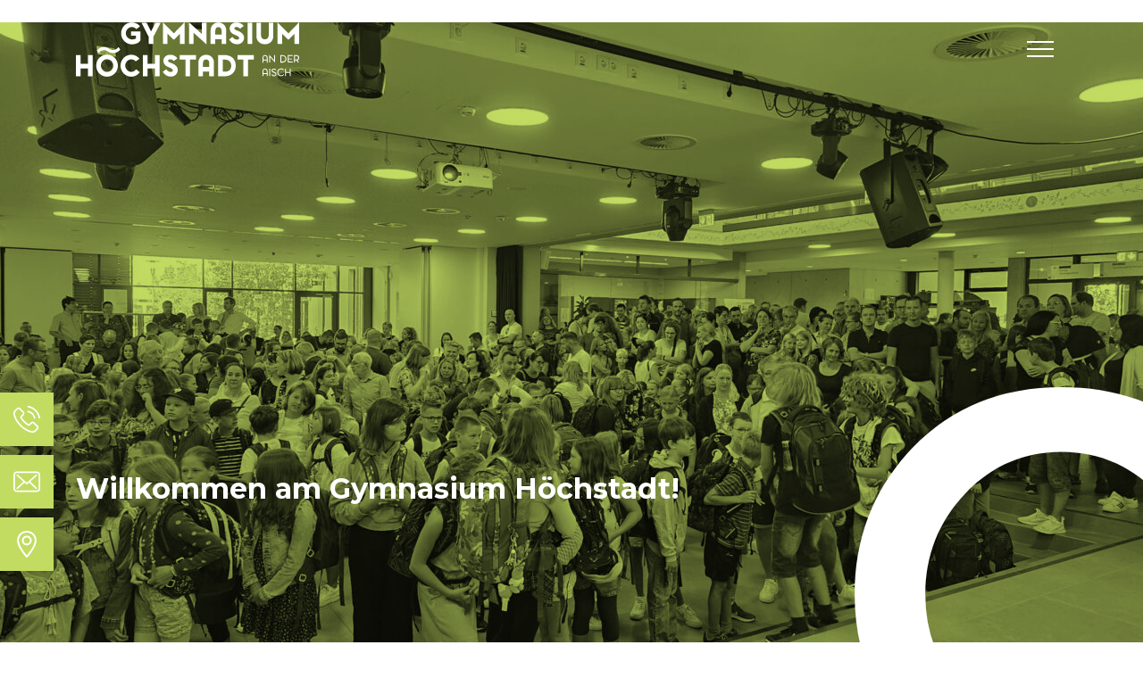

--- FILE ---
content_type: text/html; charset=UTF-8
request_url: https://gymnasium-hoechstadt.de/willkommen-am-gymnasium-hoechstadt/
body_size: 72401
content:
<html lang="de">
    <head>
        <title>Gymnasium Höchstadt a.d. Aisch | Willkommen<br>am Gymnasium Höchstadt!</title>
        <meta charset="UTF-8">
        <meta name="description" content="Naturwissenschaftlich-technologisches und sprachliches Gymnasium">
        <meta name="viewport" content="width=device-width, initial-scale=1.0, viewport-fit=cover, maximum-scale=1, user-scalable=0"/>
        <meta http-equiv="X-UA-Compatible" content="IE=edge">
        <link type="text/plain" rel="author" href="https://gymnasium-hoechstadt.de/wp-content/themes/gymnasium-hoechstadt/humans.txt" />
        
        <script>
            var head = document.getElementsByTagName('head')[0];

            // Save the original method
            var insertBefore = head.insertBefore;

            // Replace it!
            head.insertBefore = function (newElement, referenceElement) {

                if (newElement.href && newElement.href.indexOf('//fonts.gstatic.com/s/roboto') > -1) { https://fonts.gstatic.com

                    console.info('Prevented Roboto from loading!');
                    return;
                }

                insertBefore.call(head, newElement, referenceElement);
            };
        </script>

        
        <meta name='robots' content='index, follow, max-image-preview:large, max-snippet:-1, max-video-preview:-1' />

	<!-- This site is optimized with the Yoast SEO plugin v26.8 - https://yoast.com/product/yoast-seo-wordpress/ -->
	<link rel="canonical" href="https://gymnasium-hoechstadt.de/willkommen-am-gymnasium-hoechstadt/" />
	<meta property="og:locale" content="de_DE" />
	<meta property="og:type" content="article" />
	<meta property="og:title" content="Willkommenam Gymnasium Höchstadt! - Gymnasium Höchstadt a.d. Aisch" />
	<meta property="og:url" content="https://gymnasium-hoechstadt.de/willkommen-am-gymnasium-hoechstadt/" />
	<meta property="og:site_name" content="Gymnasium Höchstadt a.d. Aisch" />
	<meta property="article:published_time" content="2023-10-05T13:33:29+00:00" />
	<meta property="article:modified_time" content="2023-10-05T14:06:12+00:00" />
	<meta name="author" content="Christian Plaetzer" />
	<meta name="twitter:card" content="summary_large_image" />
	<meta name="twitter:label1" content="Verfasst von" />
	<meta name="twitter:data1" content="Christian Plaetzer" />
	<script type="application/ld+json" class="yoast-schema-graph">{"@context":"https://schema.org","@graph":[{"@type":"Article","@id":"https://gymnasium-hoechstadt.de/willkommen-am-gymnasium-hoechstadt/#article","isPartOf":{"@id":"https://gymnasium-hoechstadt.de/willkommen-am-gymnasium-hoechstadt/"},"author":{"name":"Christian Plaetzer","@id":"https://gymnasium-hoechstadt.de/#/schema/person/f9c3df3a387a11892046ca8478637945"},"headline":"Willkommen am Gymnasium Höchstadt!","datePublished":"2023-10-05T13:33:29+00:00","dateModified":"2023-10-05T14:06:12+00:00","mainEntityOfPage":{"@id":"https://gymnasium-hoechstadt.de/willkommen-am-gymnasium-hoechstadt/"},"wordCount":4,"keywords":["Aktuelles","Schulfamilie","Übertritt"],"articleSection":["Schulfamilie"],"inLanguage":"de"},{"@type":"WebPage","@id":"https://gymnasium-hoechstadt.de/willkommen-am-gymnasium-hoechstadt/","url":"https://gymnasium-hoechstadt.de/willkommen-am-gymnasium-hoechstadt/","name":"Willkommen am Gymnasium Höchstadt! - Gymnasium Höchstadt a.d. Aisch","isPartOf":{"@id":"https://gymnasium-hoechstadt.de/#website"},"datePublished":"2023-10-05T13:33:29+00:00","dateModified":"2023-10-05T14:06:12+00:00","author":{"@id":"https://gymnasium-hoechstadt.de/#/schema/person/f9c3df3a387a11892046ca8478637945"},"breadcrumb":{"@id":"https://gymnasium-hoechstadt.de/willkommen-am-gymnasium-hoechstadt/#breadcrumb"},"inLanguage":"de","potentialAction":[{"@type":"ReadAction","target":["https://gymnasium-hoechstadt.de/willkommen-am-gymnasium-hoechstadt/"]}]},{"@type":"BreadcrumbList","@id":"https://gymnasium-hoechstadt.de/willkommen-am-gymnasium-hoechstadt/#breadcrumb","itemListElement":[{"@type":"ListItem","position":1,"name":"Startseite","item":"https://gymnasium-hoechstadt.de/"},{"@type":"ListItem","position":2,"name":"Willkommenam Gymnasium Höchstadt!"}]},{"@type":"WebSite","@id":"https://gymnasium-hoechstadt.de/#website","url":"https://gymnasium-hoechstadt.de/","name":"Gymnasium Höchstadt a.d. Aisch","description":"Naturwissenschaftlich-technologisches und sprachliches Gymnasium","potentialAction":[{"@type":"SearchAction","target":{"@type":"EntryPoint","urlTemplate":"https://gymnasium-hoechstadt.de/?s={search_term_string}"},"query-input":{"@type":"PropertyValueSpecification","valueRequired":true,"valueName":"search_term_string"}}],"inLanguage":"de"},{"@type":"Person","@id":"https://gymnasium-hoechstadt.de/#/schema/person/f9c3df3a387a11892046ca8478637945","name":"Christian Plaetzer","image":{"@type":"ImageObject","inLanguage":"de","@id":"https://gymnasium-hoechstadt.de/#/schema/person/image/","url":"https://secure.gravatar.com/avatar/99ecf88e4c2720abf99585b0b8eb17b18c4467a9036b0e85be5bf4b3834b9982?s=96&d=mm&r=g","contentUrl":"https://secure.gravatar.com/avatar/99ecf88e4c2720abf99585b0b8eb17b18c4467a9036b0e85be5bf4b3834b9982?s=96&d=mm&r=g","caption":"Christian Plaetzer"},"url":"https://gymnasium-hoechstadt.de"}]}</script>
	<!-- / Yoast SEO plugin. -->


<style id='wp-img-auto-sizes-contain-inline-css'>
img:is([sizes=auto i],[sizes^="auto," i]){contain-intrinsic-size:3000px 1500px}
/*# sourceURL=wp-img-auto-sizes-contain-inline-css */
</style>
<style id='classic-theme-styles-inline-css'>
/*! This file is auto-generated */
.wp-block-button__link{color:#fff;background-color:#32373c;border-radius:9999px;box-shadow:none;text-decoration:none;padding:calc(.667em + 2px) calc(1.333em + 2px);font-size:1.125em}.wp-block-file__button{background:#32373c;color:#fff;text-decoration:none}
/*# sourceURL=/wp-includes/css/classic-themes.min.css */
</style>
<link rel='stylesheet' id='videojs-css' href='https://gymnasium-hoechstadt.de/wp-content/plugins/videojs-html5-player/videojs/video-js.min.css?ver=6.9' media='all' />
<link rel='stylesheet' id='search-filter-plugin-styles-css' href='https://gymnasium-hoechstadt.de/wp-content/plugins/search-filter-pro/public/assets/css/search-filter.min.css?ver=2.5.10' media='all' />
<link rel='stylesheet' id='styles-css' href='https://gymnasium-hoechstadt.de/wp-content/themes/gymnasium-hoechstadt/style.css?ver=1.0' media='all' />
<link rel='stylesheet' id='core-css' href='https://gymnasium-hoechstadt.de/wp-content/themes/gymnasium-hoechstadt/assets/css/core.min.css?ver=1.0' media='all' />
<link rel='stylesheet' id='borlabs-cookie-custom-css' href='https://gymnasium-hoechstadt.de/wp-content/cache/borlabs-cookie/1/borlabs-cookie-1-de.css?ver=3.3.23-35' media='all' />
<link rel="https://api.w.org/" href="https://gymnasium-hoechstadt.de/wp-json/" /><link rel="alternate" title="JSON" type="application/json" href="https://gymnasium-hoechstadt.de/wp-json/wp/v2/posts/4493" /><!-- This site is embedding videos using the Videojs HTML5 Player plugin v1.1.13 - http://wphowto.net/videojs-html5-player-for-wordpress-757 --><script data-borlabs-cookie-script-blocker-ignore>
if ('0' === '1' && ('0' === '1' || '1' === '1')) {
    window['gtag_enable_tcf_support'] = true;
}
window.dataLayer = window.dataLayer || [];
if (typeof gtag !== 'function') {
    function gtag() {
        dataLayer.push(arguments);
    }
}
gtag('set', 'developer_id.dYjRjMm', true);
if ('0' === '1' || '1' === '1') {
    if (window.BorlabsCookieGoogleConsentModeDefaultSet !== true) {
        let getCookieValue = function (name) {
            return document.cookie.match('(^|;)\\s*' + name + '\\s*=\\s*([^;]+)')?.pop() || '';
        };
        let cookieValue = getCookieValue('borlabs-cookie-gcs');
        let consentsFromCookie = {};
        if (cookieValue !== '') {
            consentsFromCookie = JSON.parse(decodeURIComponent(cookieValue));
        }
        let defaultValues = {
            'ad_storage': 'denied',
            'ad_user_data': 'denied',
            'ad_personalization': 'denied',
            'analytics_storage': 'denied',
            'functionality_storage': 'denied',
            'personalization_storage': 'denied',
            'security_storage': 'denied',
            'wait_for_update': 500,
        };
        gtag('consent', 'default', { ...defaultValues, ...consentsFromCookie });
    }
    window.BorlabsCookieGoogleConsentModeDefaultSet = true;
    let borlabsCookieConsentChangeHandler = function () {
        window.dataLayer = window.dataLayer || [];
        if (typeof gtag !== 'function') { function gtag(){dataLayer.push(arguments);} }

        let getCookieValue = function (name) {
            return document.cookie.match('(^|;)\\s*' + name + '\\s*=\\s*([^;]+)')?.pop() || '';
        };
        let cookieValue = getCookieValue('borlabs-cookie-gcs');
        let consentsFromCookie = {};
        if (cookieValue !== '') {
            consentsFromCookie = JSON.parse(decodeURIComponent(cookieValue));
        }

        consentsFromCookie.analytics_storage = BorlabsCookie.Consents.hasConsent('google-analytics') ? 'granted' : 'denied';

        BorlabsCookie.CookieLibrary.setCookie(
            'borlabs-cookie-gcs',
            JSON.stringify(consentsFromCookie),
            BorlabsCookie.Settings.automaticCookieDomainAndPath.value ? '' : BorlabsCookie.Settings.cookieDomain.value,
            BorlabsCookie.Settings.cookiePath.value,
            BorlabsCookie.Cookie.getPluginCookie().expires,
            BorlabsCookie.Settings.cookieSecure.value,
            BorlabsCookie.Settings.cookieSameSite.value
        );
    }
    document.addEventListener('borlabs-cookie-consent-saved', borlabsCookieConsentChangeHandler);
    document.addEventListener('borlabs-cookie-handle-unblock', borlabsCookieConsentChangeHandler);
}
if ('0' === '1') {
    gtag("js", new Date());
    gtag("config", "G-7NC21SDEVT", {"anonymize_ip": true});

    (function (w, d, s, i) {
        var f = d.getElementsByTagName(s)[0],
            j = d.createElement(s);
        j.async = true;
        j.src =
            "https://www.googletagmanager.com/gtag/js?id=" + i;
        f.parentNode.insertBefore(j, f);
    })(window, document, "script", "G-7NC21SDEVT");
}
</script><link rel="icon" href="https://gymnasium-hoechstadt.de/wp-content/uploads/2021/09/cropped-gymnasium-hoechstadtbildmarke1-32x32.png" sizes="32x32" />
<link rel="icon" href="https://gymnasium-hoechstadt.de/wp-content/uploads/2021/09/cropped-gymnasium-hoechstadtbildmarke1-192x192.png" sizes="192x192" />
<link rel="apple-touch-icon" href="https://gymnasium-hoechstadt.de/wp-content/uploads/2021/09/cropped-gymnasium-hoechstadtbildmarke1-180x180.png" />
<meta name="msapplication-TileImage" content="https://gymnasium-hoechstadt.de/wp-content/uploads/2021/09/cropped-gymnasium-hoechstadtbildmarke1-270x270.png" />
		<style id="wp-custom-css">
			strong, b {
	font-weight: 700 !important;
}		</style>
		

    <style id='global-styles-inline-css'>
:root{--wp--preset--aspect-ratio--square: 1;--wp--preset--aspect-ratio--4-3: 4/3;--wp--preset--aspect-ratio--3-4: 3/4;--wp--preset--aspect-ratio--3-2: 3/2;--wp--preset--aspect-ratio--2-3: 2/3;--wp--preset--aspect-ratio--16-9: 16/9;--wp--preset--aspect-ratio--9-16: 9/16;--wp--preset--color--black: #000000;--wp--preset--color--cyan-bluish-gray: #abb8c3;--wp--preset--color--white: #ffffff;--wp--preset--color--pale-pink: #f78da7;--wp--preset--color--vivid-red: #cf2e2e;--wp--preset--color--luminous-vivid-orange: #ff6900;--wp--preset--color--luminous-vivid-amber: #fcb900;--wp--preset--color--light-green-cyan: #7bdcb5;--wp--preset--color--vivid-green-cyan: #00d084;--wp--preset--color--pale-cyan-blue: #8ed1fc;--wp--preset--color--vivid-cyan-blue: #0693e3;--wp--preset--color--vivid-purple: #9b51e0;--wp--preset--gradient--vivid-cyan-blue-to-vivid-purple: linear-gradient(135deg,rgb(6,147,227) 0%,rgb(155,81,224) 100%);--wp--preset--gradient--light-green-cyan-to-vivid-green-cyan: linear-gradient(135deg,rgb(122,220,180) 0%,rgb(0,208,130) 100%);--wp--preset--gradient--luminous-vivid-amber-to-luminous-vivid-orange: linear-gradient(135deg,rgb(252,185,0) 0%,rgb(255,105,0) 100%);--wp--preset--gradient--luminous-vivid-orange-to-vivid-red: linear-gradient(135deg,rgb(255,105,0) 0%,rgb(207,46,46) 100%);--wp--preset--gradient--very-light-gray-to-cyan-bluish-gray: linear-gradient(135deg,rgb(238,238,238) 0%,rgb(169,184,195) 100%);--wp--preset--gradient--cool-to-warm-spectrum: linear-gradient(135deg,rgb(74,234,220) 0%,rgb(151,120,209) 20%,rgb(207,42,186) 40%,rgb(238,44,130) 60%,rgb(251,105,98) 80%,rgb(254,248,76) 100%);--wp--preset--gradient--blush-light-purple: linear-gradient(135deg,rgb(255,206,236) 0%,rgb(152,150,240) 100%);--wp--preset--gradient--blush-bordeaux: linear-gradient(135deg,rgb(254,205,165) 0%,rgb(254,45,45) 50%,rgb(107,0,62) 100%);--wp--preset--gradient--luminous-dusk: linear-gradient(135deg,rgb(255,203,112) 0%,rgb(199,81,192) 50%,rgb(65,88,208) 100%);--wp--preset--gradient--pale-ocean: linear-gradient(135deg,rgb(255,245,203) 0%,rgb(182,227,212) 50%,rgb(51,167,181) 100%);--wp--preset--gradient--electric-grass: linear-gradient(135deg,rgb(202,248,128) 0%,rgb(113,206,126) 100%);--wp--preset--gradient--midnight: linear-gradient(135deg,rgb(2,3,129) 0%,rgb(40,116,252) 100%);--wp--preset--font-size--small: 13px;--wp--preset--font-size--medium: 20px;--wp--preset--font-size--large: 36px;--wp--preset--font-size--x-large: 42px;--wp--preset--spacing--20: 0.44rem;--wp--preset--spacing--30: 0.67rem;--wp--preset--spacing--40: 1rem;--wp--preset--spacing--50: 1.5rem;--wp--preset--spacing--60: 2.25rem;--wp--preset--spacing--70: 3.38rem;--wp--preset--spacing--80: 5.06rem;--wp--preset--shadow--natural: 6px 6px 9px rgba(0, 0, 0, 0.2);--wp--preset--shadow--deep: 12px 12px 50px rgba(0, 0, 0, 0.4);--wp--preset--shadow--sharp: 6px 6px 0px rgba(0, 0, 0, 0.2);--wp--preset--shadow--outlined: 6px 6px 0px -3px rgb(255, 255, 255), 6px 6px rgb(0, 0, 0);--wp--preset--shadow--crisp: 6px 6px 0px rgb(0, 0, 0);}:where(.is-layout-flex){gap: 0.5em;}:where(.is-layout-grid){gap: 0.5em;}body .is-layout-flex{display: flex;}.is-layout-flex{flex-wrap: wrap;align-items: center;}.is-layout-flex > :is(*, div){margin: 0;}body .is-layout-grid{display: grid;}.is-layout-grid > :is(*, div){margin: 0;}:where(.wp-block-columns.is-layout-flex){gap: 2em;}:where(.wp-block-columns.is-layout-grid){gap: 2em;}:where(.wp-block-post-template.is-layout-flex){gap: 1.25em;}:where(.wp-block-post-template.is-layout-grid){gap: 1.25em;}.has-black-color{color: var(--wp--preset--color--black) !important;}.has-cyan-bluish-gray-color{color: var(--wp--preset--color--cyan-bluish-gray) !important;}.has-white-color{color: var(--wp--preset--color--white) !important;}.has-pale-pink-color{color: var(--wp--preset--color--pale-pink) !important;}.has-vivid-red-color{color: var(--wp--preset--color--vivid-red) !important;}.has-luminous-vivid-orange-color{color: var(--wp--preset--color--luminous-vivid-orange) !important;}.has-luminous-vivid-amber-color{color: var(--wp--preset--color--luminous-vivid-amber) !important;}.has-light-green-cyan-color{color: var(--wp--preset--color--light-green-cyan) !important;}.has-vivid-green-cyan-color{color: var(--wp--preset--color--vivid-green-cyan) !important;}.has-pale-cyan-blue-color{color: var(--wp--preset--color--pale-cyan-blue) !important;}.has-vivid-cyan-blue-color{color: var(--wp--preset--color--vivid-cyan-blue) !important;}.has-vivid-purple-color{color: var(--wp--preset--color--vivid-purple) !important;}.has-black-background-color{background-color: var(--wp--preset--color--black) !important;}.has-cyan-bluish-gray-background-color{background-color: var(--wp--preset--color--cyan-bluish-gray) !important;}.has-white-background-color{background-color: var(--wp--preset--color--white) !important;}.has-pale-pink-background-color{background-color: var(--wp--preset--color--pale-pink) !important;}.has-vivid-red-background-color{background-color: var(--wp--preset--color--vivid-red) !important;}.has-luminous-vivid-orange-background-color{background-color: var(--wp--preset--color--luminous-vivid-orange) !important;}.has-luminous-vivid-amber-background-color{background-color: var(--wp--preset--color--luminous-vivid-amber) !important;}.has-light-green-cyan-background-color{background-color: var(--wp--preset--color--light-green-cyan) !important;}.has-vivid-green-cyan-background-color{background-color: var(--wp--preset--color--vivid-green-cyan) !important;}.has-pale-cyan-blue-background-color{background-color: var(--wp--preset--color--pale-cyan-blue) !important;}.has-vivid-cyan-blue-background-color{background-color: var(--wp--preset--color--vivid-cyan-blue) !important;}.has-vivid-purple-background-color{background-color: var(--wp--preset--color--vivid-purple) !important;}.has-black-border-color{border-color: var(--wp--preset--color--black) !important;}.has-cyan-bluish-gray-border-color{border-color: var(--wp--preset--color--cyan-bluish-gray) !important;}.has-white-border-color{border-color: var(--wp--preset--color--white) !important;}.has-pale-pink-border-color{border-color: var(--wp--preset--color--pale-pink) !important;}.has-vivid-red-border-color{border-color: var(--wp--preset--color--vivid-red) !important;}.has-luminous-vivid-orange-border-color{border-color: var(--wp--preset--color--luminous-vivid-orange) !important;}.has-luminous-vivid-amber-border-color{border-color: var(--wp--preset--color--luminous-vivid-amber) !important;}.has-light-green-cyan-border-color{border-color: var(--wp--preset--color--light-green-cyan) !important;}.has-vivid-green-cyan-border-color{border-color: var(--wp--preset--color--vivid-green-cyan) !important;}.has-pale-cyan-blue-border-color{border-color: var(--wp--preset--color--pale-cyan-blue) !important;}.has-vivid-cyan-blue-border-color{border-color: var(--wp--preset--color--vivid-cyan-blue) !important;}.has-vivid-purple-border-color{border-color: var(--wp--preset--color--vivid-purple) !important;}.has-vivid-cyan-blue-to-vivid-purple-gradient-background{background: var(--wp--preset--gradient--vivid-cyan-blue-to-vivid-purple) !important;}.has-light-green-cyan-to-vivid-green-cyan-gradient-background{background: var(--wp--preset--gradient--light-green-cyan-to-vivid-green-cyan) !important;}.has-luminous-vivid-amber-to-luminous-vivid-orange-gradient-background{background: var(--wp--preset--gradient--luminous-vivid-amber-to-luminous-vivid-orange) !important;}.has-luminous-vivid-orange-to-vivid-red-gradient-background{background: var(--wp--preset--gradient--luminous-vivid-orange-to-vivid-red) !important;}.has-very-light-gray-to-cyan-bluish-gray-gradient-background{background: var(--wp--preset--gradient--very-light-gray-to-cyan-bluish-gray) !important;}.has-cool-to-warm-spectrum-gradient-background{background: var(--wp--preset--gradient--cool-to-warm-spectrum) !important;}.has-blush-light-purple-gradient-background{background: var(--wp--preset--gradient--blush-light-purple) !important;}.has-blush-bordeaux-gradient-background{background: var(--wp--preset--gradient--blush-bordeaux) !important;}.has-luminous-dusk-gradient-background{background: var(--wp--preset--gradient--luminous-dusk) !important;}.has-pale-ocean-gradient-background{background: var(--wp--preset--gradient--pale-ocean) !important;}.has-electric-grass-gradient-background{background: var(--wp--preset--gradient--electric-grass) !important;}.has-midnight-gradient-background{background: var(--wp--preset--gradient--midnight) !important;}.has-small-font-size{font-size: var(--wp--preset--font-size--small) !important;}.has-medium-font-size{font-size: var(--wp--preset--font-size--medium) !important;}.has-large-font-size{font-size: var(--wp--preset--font-size--large) !important;}.has-x-large-font-size{font-size: var(--wp--preset--font-size--x-large) !important;}
/*# sourceURL=global-styles-inline-css */
</style>
</head>

    <body class="wp-singular post-template-default single single-post postid-4493 single-format-standard wp-theme-gymnasium-hoechstadt">


    <div class="quick-links">
        <a class="quicklink ql-phone" href="tel:09193639730">
            <img src="https://gymnasium-hoechstadt.de/wp-content/themes/gymnasium-hoechstadt/assets/img/phone.svg" width="30" alt="">
        </a>

        <a class="quicklink ql-phone" href="mailto:verwaltung@gymnasium-hoechstadt.de">
            <img src="https://gymnasium-hoechstadt.de/wp-content/themes/gymnasium-hoechstadt/assets/img/envelope.svg" width="30" alt="">
        </a>

        <a class="quicklink ql-location" href="#map">
            <img src="https://gymnasium-hoechstadt.de/wp-content/themes/gymnasium-hoechstadt/assets/img/map-marker.svg" width="30" alt="">
        </a>
    </div>


    <header id="site-header" class="fixed-top">
    <div class="container">
        <div class="row">
            <div class="col-6 my-auto">
                <a class="navbar-brand" href="https://gymnasium-hoechstadt.de">
                    <svg version="1.1" id="logo" xmlns="http://www.w3.org/2000/svg" xmlns:xlink="http://www.w3.org/1999/xlink" x="0px" y="0px"
                    	 viewBox="0 0 333.7 80.8" style="enable-background:new 0 0 333.7 80.8;" xml:space="preserve">
                    <style type="text/css">
                    	.st0{enable-background:new    ;}
                    	.st1{fill:#FFFFFF;}
                    </style>
                    <g id="Gruppe_168" transform="translate(-215.619 -362.766)">
                    	<g class="st0">
                    		<path class="st1" d="M233.8,442.9v-11.5h-11.2v11.5h-6.9v-31.5h6.9v13.1h11.2v-13.1h6.9v31.5H233.8z"/>
                    		<path class="st1" d="M262.1,410.8c9.1,0,16.3,7.3,16.3,16.4c0,9.1-7.1,16.3-16.3,16.3c-9.1,0-16.2-7.3-16.2-16.3
                    			C245.9,418.1,253,410.8,262.1,410.8z M262.2,436.4c5.2,0,9.3-4.4,9.3-9.3c0-5.2-4.1-9.5-9.3-9.5c-5.1,0-9.2,4.2-9.2,9.5
                    			C253,432,257,436.4,262.2,436.4z"/>
                    		<path class="st1" d="M298.3,436.4c3.5,0,6-2.1,7.3-3.9l5.5,4.3c-2.4,3.7-7.2,6.7-12.7,6.7c-8.9,0-16.1-7.4-16.1-16.4
                    			c0-8.9,7.1-16.2,16-16.2c5.2,0,9.7,2.4,12.3,6l-5.6,4c-1.3-1.8-3.9-3.1-6.7-3.1c-4.6,0-9,4.3-9,9.2S293.7,436.4,298.3,436.4z"/>
                    		<path class="st1" d="M333.9,442.9v-11.5h-11.2v11.5h-6.9v-31.5h6.9v13.1h11.2v-13.1h6.9v31.5H333.9z"/>
                    		<path class="st1" d="M353.4,419.8c0,1.1,0.5,1.9,4.3,3.3c5.1,1.8,10.2,4.9,10.2,10.6c0,5-4.1,9.7-10.3,9.7
                    			c-5.2,0-8.9-2.2-12.1-7.1l5-3.9c1.4,2.1,4.2,4.2,7.1,4.1c1.8-0.1,3.1-1.3,3-2.5c0-1.4-2.5-3.2-6.1-4.5c-4.7-1.8-8.1-4.4-8.1-9.8
                    			c0-4.1,3.6-8.7,9.6-8.7c3.4,0,7.1,0.2,11.4,5.2l-5.4,4c-2.4-2.3-4.3-2.5-6-2.5C354.6,417.8,353.4,418.8,353.4,419.8z"/>
                    		<path class="st1" d="M379.4,442.9v-24.7h-8.6v-6.8H395v6.8h-8.7v24.7H379.4z"/>
                    		<path class="st1" d="M415,436h-9.4v6.9h-6.9v-20c0-7.6,5.5-11.9,11.6-11.9c6,0,11.7,4.2,11.7,11.9v20H415V436z M415,429v-5.8
                    			c0-3.4-2.1-5.3-4.7-5.3c-2.9,0-4.7,1.9-4.7,5.3v5.8H415z"/>
                    		<path class="st1" d="M454.6,427.1c0,9.5-6.8,15.8-16.5,15.8h-10v-31.5h10C447.5,411.4,454.6,417.3,454.6,427.1z M435.1,418.2v17.9
                    			h3.7c5.5,0,9-3.4,9-8.9c0-5.2-3.9-9-8.5-9H435.1z"/>
                    		<path class="st1" d="M465.9,442.9v-24.7h-8.6v-6.8h24.2v6.8h-8.7v24.7H465.9z"/>
                    	</g>
                    	<g class="st0">
                    		<path class="st1" d="M299.3,395.5c-8.9,0-16.1-7.4-16.1-16.4c0-8.9,7.1-16.2,16-16.2c5.2,0,9.7,2.4,12.3,6l-5.6,4
                    			c-1.3-1.8-3.9-3.1-6.7-3.1c-4.6,0-9,4.3-9,9.2s4.5,9.2,9.1,9.2c3.1,0,4.7-0.5,6.2-1.6v-3.9h-7.4v-6.3h13.8l0,13.6
                    			C309.4,393.6,304.8,395.5,299.3,395.5z"/>
                    		<path class="st1" d="M324.4,394.9v-10.5l-10.8-21h7.7l6.6,12.9l6.8-12.9h7.6l-10.9,21v10.5H324.4z"/>
                    		<path class="st1" d="M371.2,394.9v-15.3l-9.2,9.2l-9.4-9.2v15.3h-6.9v-32.2l16.3,16.5l16.1-16.5v32.2H371.2z"/>
                    		<path class="st1" d="M384.7,394.9v-32.1l19.2,17.3v-16.7h6.9v32.1l-19.2-17.1v16.4H384.7z"/>
                    		<path class="st1" d="M433.4,388H424v6.9H417v-20c0-7.6,5.5-11.9,11.6-11.9c6,0,11.7,4.2,11.7,11.9v20h-6.9V388z M433.4,381v-5.8
                    			c0-3.4-2.1-5.3-4.7-5.3c-2.9,0-4.7,1.9-4.7,5.3v5.8H433.4z"/>
                    		<path class="st1" d="M452.5,371.8c0,1.1,0.5,1.9,4.3,3.3c5.1,1.8,10.2,4.9,10.2,10.6c0,5-4.1,9.7-10.3,9.7
                    			c-5.2,0-8.9-2.2-12.1-7.1l5-3.9c1.4,2.1,4.2,4.2,7.1,4.1c1.8-0.1,3.1-1.3,3-2.5c0-1.4-2.5-3.2-6.1-4.5c-4.7-1.8-8.1-4.4-8.1-9.8
                    			c0-4.1,3.6-8.7,9.6-8.7c3.4,0,7.1,0.2,11.4,5.2l-5.4,4c-2.4-2.3-4.3-2.5-6-2.5C453.7,369.8,452.5,370.8,452.5,371.8z"/>
                    		<path class="st1" d="M479.2,363.4v31.5h-6.9v-31.5H479.2z"/>
                    		<path class="st1" d="M503.8,363.4h6.9v20.1c0,8-6.8,11.9-12.6,11.9c-5.9,0-12.6-3.9-12.6-11.9v-20.1h6.9v18.9
                    			c0,3.6,2.4,5.8,5.7,5.8c3.1,0,5.6-2.2,5.7-5.8V363.4z"/>
                    		<path class="st1" d="M542.4,394.9v-15.3l-9.2,9.2l-9.4-9.2v15.3h-6.9v-32.2l16.3,16.5l16.1-16.5v32.2H542.4z"/>
                    	</g>
                    	<g class="st0">
                    		<path class="st1" d="M500.8,419.5h-4.9v3.1h-1.3v-7.2c0-2.7,1.7-4.1,3.8-4.1c2,0,3.8,1.4,3.8,4.1v7.2h-1.3V419.5z M500.8,418.2
                    			v-2.7c0-1.9-1-2.9-2.5-2.9c-1.6,0-2.5,1-2.5,2.9v2.7H500.8z"/>
                    		<path class="st1" d="M504.7,422.5v-11.4l7.4,8.2v-8h1.3v11.4l-7.4-8.2v8H504.7z"/>
                    		<path class="st1" d="M530.3,417c0,3.2-2.5,5.6-5.8,5.6h-3.1v-11.1h3.1C527.7,411.4,530.3,413.8,530.3,417z M522.7,412.7v8.5h1.5
                    			c2.8,0,4.7-1.7,4.7-4.2c0-2.5-1.8-4.3-4.4-4.3H522.7z"/>
                    		<path class="st1" d="M539.5,412.7h-5.9v3.9h4.9v1.3h-4.9v3.3h6v1.3h-7.4v-11.1h7.3V412.7z"/>
                    		<path class="st1" d="M547.5,422.5l-2-3.1H543v3.1h-1.3v-11.1h3.5c2.3,0,4.2,1.6,4.2,4c0,1.5-0.8,3-2.4,3.8l2.1,3.3H547.5z
                    			 M545.1,418.2c1.6,0,2.8-1.1,2.8-2.7c0-1.6-1.3-2.8-2.8-2.8H543v5.5H545.1z"/>
                    	</g>
                    	<g class="st0">
                    		<path class="st1" d="M500.8,439.6h-4.9v3.1h-1.3v-7.2c0-2.7,1.7-4.1,3.8-4.1c2,0,3.8,1.4,3.8,4.1v7.2h-1.3V439.6z M500.8,438.3
                    			v-2.7c0-1.9-1-2.9-2.5-2.9c-1.6,0-2.5,1-2.5,2.9v2.7H500.8z"/>
                    		<path class="st1" d="M506,431.5v11.1h-1.3v-11.1H506z"/>
                    		<path class="st1" d="M509.6,434.1c0,0.7,0.1,1.3,2.3,2.1c1.9,0.7,3.4,1.5,3.4,3.5c0,1.6-1.4,3.2-3.4,3.2c-1.8,0-3-0.9-3.9-2.3
                    			l1-0.8c0.5,0.7,1.4,1.8,2.9,1.8c1.1,0,2-0.8,2-1.8c0-1.2-1-1.7-2.8-2.3c-1.7-0.6-2.9-1.4-2.9-3.2c0-1.3,1.2-2.8,3.2-2.8
                    			c1.2,0,2.5,0.2,3.6,1.6l-1.1,0.8c-0.8-0.8-1.5-1.1-2.5-1.1C510.2,432.6,509.6,433.4,509.6,434.1z"/>
                    		<path class="st1" d="M522.2,441.5c1.5,0,2.6-0.7,3.3-1.8l1.1,0.8c-0.9,1.4-2.4,2.3-4.3,2.3c-3.2,0-5.7-2.6-5.7-5.8
                    			c0-3.2,2.5-5.8,5.7-5.8c1.8,0,3.3,0.8,4.2,2.1l-1.1,0.8c-0.7-1-1.7-1.6-3.1-1.6c-2.5,0-4.3,2-4.3,4.5
                    			C517.9,439.5,519.8,441.5,522.2,441.5z"/>
                    		<path class="st1" d="M535.3,442.7V438h-5.7v4.6h-1.3v-11.1h1.3v5.2h5.7v-5.2h1.3v11.1H535.3z"/>
                    	</g>
                    	<path class="st1 welle" d="M273.4,408.3c-0.8,0.1-1.7,0.2-2.6,0.2c-0.8,0-1.7-0.1-2.5-0.3
                    		c-0.8-0.2-1.6-0.4-2.4-0.8c-0.7-0.3-1.4-0.7-2.1-1.1l0,0c-0.5-0.4-1.1-0.8-1.7-1.1c-0.6-0.3-1.2-0.5-1.9-0.7
                    		c-0.6-0.2-1.3-0.3-2-0.3c-1.4-0.1-2.7,0.1-4,0.6c-0.6,0.2-1.2,0.6-1.8,0.9c-0.6,0.4-1.1,0.8-1.5,1.3c-0.5,0.5-0.9,1-1.3,1.6
                    		l-2.7-3.9c0.5-0.6,1.1-1.2,1.7-1.8c0.6-0.5,1.3-1,2-1.5c3-1.8,6.5-2.3,9.8-1.6c0.8,0.2,1.6,0.4,2.4,0.8c0.7,0.3,1.4,0.7,2.1,1.1
                    		l0,0c0.5,0.4,1.1,0.8,1.7,1.1c0.6,0.3,1.2,0.5,1.9,0.7c0.6,0.2,1.3,0.3,2,0.3c1.4,0.1,2.7-0.1,4-0.6c0.6-0.2,1.2-0.6,1.8-0.9
                    		c0.6-0.4,1.1-0.8,1.6-1.3c0.5-0.5,0.9-1,1.3-1.6l2.7,3.9c-0.5,0.6-1.1,1.2-1.7,1.8c-0.6,0.5-1.3,1-2,1.5c-0.7,0.4-1.5,0.8-2.3,1.1
                    		C275.1,408,274.3,408.2,273.4,408.3z"/>
                    </g>
                    </svg>
                </a>
            </div>

            <div class="col-6 my-auto text-right">
                <button class="navbar-toggler hamburger hamburger--collapse" type="button">
                    <span class="hamburger-box">
                        <span class="hamburger-inner"></span>
                    </span>
                </button>
            </div>
        </div>
    </div>
</header>

<nav class="mainnav navbar-expand-lg " id="mainnav">


        <nav class="container-fluid" id="mainnav">
            <ul class="list-unstyled row">

                                                        <div class="col-12 col-lg">
                        <li class="nav-item dropdown">
                            <a class="nav-link dropdown-toggle" href="#" role="button" data-toggle="dropdown" aria-haspopup="true" aria-expanded="false"><h3 class="d-inline">Unsere Schule <span class="caret"></h3></a>
                            <div class="dropdown-menu" aria-labelledby="navbarDropdown">
                                
                                  <a class="dropdown-item" href="https://gymnasium-hoechstadt.de/schule/">
                                      <span data-letters="<strong>Übersicht:</strong> Schule"><strong>Übersicht:</strong> Schule</span>
                                  </a>

                                
                                  <a class="dropdown-item" href="https://gymnasium-hoechstadt.de/schule/wissenswertes/">
                                      <span data-letters="Wissens­wertes">Wissens­wertes</span>
                                  </a>

                                
                                  <a class="dropdown-item" href="https://gymnasium-hoechstadt.de/schule/konzepte/">
                                      <span data-letters="Konzepte">Konzepte</span>
                                  </a>

                                
                                  <a class="dropdown-item" href="https://gymnasium-hoechstadt.de/schule/digitale-schule-der-zukunft/">
                                      <span data-letters="Digitale Schule der Zukunft">Digitale Schule der Zukunft</span>
                                  </a>

                                
                                  <a class="dropdown-item" href="https://gymnasium-hoechstadt.de/schule/ogts-mensa/">
                                      <span data-letters="OGTS, Mensa">OGTS, Mensa</span>
                                  </a>

                                
                                  <a class="dropdown-item" href="https://gymnasium-hoechstadt.de/schule/zentralbibliothek/">
                                      <span data-letters="Zentralbibliothek">Zentralbibliothek</span>
                                  </a>

                                
                                  <a class="dropdown-item" href="https://gymnasium-hoechstadt.de/schule/schulhaus/">
                                      <span data-letters="Schulhaus">Schulhaus</span>
                                  </a>

                                
                                  <a class="dropdown-item" href="https://gymnasium-hoechstadt.de/schule/kontakt/">
                                      <span data-letters="Kontakt">Kontakt</span>
                                  </a>

                                
                                  <a class="dropdown-item" href="https://gymnasium-hoechstadt.de/schule/aktuelles/">
                                      <span data-letters="Aktuelles">Aktuelles</span>
                                  </a>

                                                            </div>
                        </li>
                    </div>

                                                                            <div class="col-12 col-lg">
                        <li class="nav-item dropdown">
                            <a class="nav-link dropdown-toggle" href="#" role="button" data-toggle="dropdown" aria-haspopup="true" aria-expanded="false"><h3 class="d-inline">Schul­familie <span class="caret"></h3></a>
                            <div class="dropdown-menu" aria-labelledby="navbarDropdown">
                                
                                  <a class="dropdown-item" href="https://gymnasium-hoechstadt.de/schulfamilie/">
                                      <span data-letters="<strong>Übersicht:</strong> Schulfamilie"><strong>Übersicht:</strong> Schulfamilie</span>
                                  </a>

                                
                                  <a class="dropdown-item" href="https://gymnasium-hoechstadt.de/schulfamilie/schuelerinnenschueler/">
                                      <span data-letters="Schülerinnen und Schüler">Schülerinnen und Schüler</span>
                                  </a>

                                
                                  <a class="dropdown-item" href="https://gymnasium-hoechstadt.de/schulfamilie/lehrkraefte/">
                                      <span data-letters="Lehrkräfte">Lehrkräfte</span>
                                  </a>

                                
                                  <a class="dropdown-item" href="https://gymnasium-hoechstadt.de/schulfamilie/beratung-und-schulpsychologie/">
                                      <span data-letters="Beratung und Schul­psycho­logie">Beratung und Schul­psycho­logie</span>
                                  </a>

                                
                                  <a class="dropdown-item" href="https://gymnasium-hoechstadt.de/schulfamilie/schulleitung-verwaltung/">
                                      <span data-letters="Schul­leitung & Verwal­tung">Schul­leitung & Verwal­tung</span>
                                  </a>

                                
                                  <a class="dropdown-item" href="https://gymnasium-hoechstadt.de/schulfamilie/elternbeirat/">
                                      <span data-letters="Eltern­beirat">Eltern­beirat</span>
                                  </a>

                                
                                  <a class="dropdown-item" href="https://gymnasium-hoechstadt.de/schulfamilie/vdf/">
                                      <span data-letters="Verein der Freunde und Förderer <br> des Gymnasiums Höchstadt an der Aisch e.V.">Verein der Freunde und Förderer <br> des Gymnasiums Höchstadt an der Aisch e.V.</span>
                                  </a>

                                
                                  <a class="dropdown-item" href="https://gymnasium-hoechstadt.de/schulfamilie/externe-partner/">
                                      <span data-letters="Externe Partner">Externe Partner</span>
                                  </a>

                                                            </div>
                        </li>
                    </div>

                                                                            <div class="col-12 col-lg">
                        <li class="nav-item dropdown">
                            <a class="nav-link dropdown-toggle" href="#" role="button" data-toggle="dropdown" aria-haspopup="true" aria-expanded="false"><h3 class="d-inline">Schul­leben <span class="caret"></h3></a>
                            <div class="dropdown-menu" aria-labelledby="navbarDropdown">
                                
                                  <a class="dropdown-item" href="https://gymnasium-hoechstadt.de/schulleben/">
                                      <span data-letters="<strong>Übersicht:</strong> Schulleben"><strong>Übersicht:</strong> Schulleben</span>
                                  </a>

                                
                                  <a class="dropdown-item" href="https://gymnasium-hoechstadt.de/schulleben/mint/">
                                      <span data-letters="MINT">MINT</span>
                                  </a>

                                
                                  <a class="dropdown-item" href="https://gymnasium-hoechstadt.de/schulleben/sprachliches/">
                                      <span data-letters="Sprach­liches">Sprach­liches</span>
                                  </a>

                                
                                  <a class="dropdown-item" href="https://gymnasium-hoechstadt.de/schulleben/musik-kunst-theater/">
                                      <span data-letters="Musik, Kunst und Theater">Musik, Kunst und Theater</span>
                                  </a>

                                
                                  <a class="dropdown-item" href="https://gymnasium-hoechstadt.de/schulleben/gesellschaftswissenschaften/">
                                      <span data-letters="Gesell­schafts­wissen­schaften">Gesell­schafts­wissen­schaften</span>
                                  </a>

                                
                                  <a class="dropdown-item" href="https://gymnasium-hoechstadt.de/schulleben/sport/">
                                      <span data-letters="Sport">Sport</span>
                                  </a>

                                
                                  <a class="dropdown-item" href="https://gymnasium-hoechstadt.de/schulleben/wahlkurse/">
                                      <span data-letters="Wahl­kurse & AGs">Wahl­kurse & AGs</span>
                                  </a>

                                
                                  <a class="dropdown-item" href="https://gymnasium-hoechstadt.de/schulleben/fahrten-und-austausche/">
                                      <span data-letters="Fahrten und Aus­tausche">Fahrten und Aus­tausche</span>
                                  </a>

                                
                                  <a class="dropdown-item" href="https://gymnasium-hoechstadt.de/schulleben/oberstufe/">
                                      <span data-letters="Ober­stufe">Ober­stufe</span>
                                  </a>

                                
                                  <a class="dropdown-item" href="https://gymnasium-hoechstadt.de/schulleben/erfolge/">
                                      <span data-letters="Erfolge">Erfolge</span>
                                  </a>

                                
                                  <a class="dropdown-item" href="https://gymnasium-hoechstadt.de/schulleben/smv-schuelermitverantwortung/">
                                      <span data-letters="SMV – SchülerMitVerantwortung">SMV – SchülerMitVerantwortung</span>
                                  </a>

                                                            </div>
                        </li>
                    </div>

                                                                            <div class="col-12 col-lg">
                        <li class="nav-item dropdown">
                            <a class="nav-link dropdown-toggle" href="#" role="button" data-toggle="dropdown" aria-haspopup="true" aria-expanded="false"><h3 class="d-inline">Termine <span class="caret"></h3></a>
                            <div class="dropdown-menu" aria-labelledby="navbarDropdown">
                                
                                  <a class="dropdown-item" href="https://gymnasium-hoechstadt.de/termine/">
                                      <span data-letters="<strong>Übersicht:</strong> Termine"><strong>Übersicht:</strong> Termine</span>
                                  </a>

                                                            </div>
                        </li>
                    </div>

                                                                            <div class="col-12 col-lg">
                        <li class="nav-item dropdown">
                            <a class="nav-link dropdown-toggle" href="#" role="button" data-toggle="dropdown" aria-haspopup="true" aria-expanded="false"><h3 class="d-inline">Übertritt <span class="caret"></h3></a>
                            <div class="dropdown-menu" aria-labelledby="navbarDropdown">
                                
                                  <a class="dropdown-item" href="https://gymnasium-hoechstadt.de/uebertritt/">
                                      <span data-letters="<strong>Übersicht:</strong> Übertritt"><strong>Übersicht:</strong> Übertritt</span>
                                  </a>

                                
                                  <a class="dropdown-item" href="https://gymnasium-hoechstadt.de/uebertritt/informationen/">
                                      <span data-letters="Infor­mationen">Infor­mationen</span>
                                  </a>

                                
                                  <a class="dropdown-item" href="https://gymnasium-hoechstadt.de/uebertritt/formalitaeten/">
                                      <span data-letters="Formali­täten für den Über­tritt">Formali­täten für den Über­tritt</span>
                                  </a>

                                
                                  <a class="dropdown-item" href="https://gymnasium-hoechstadt.de/uebertritt/buslinien-unterrichtszeiten/">
                                      <span data-letters="Buslinien & Unterrichts­zeiten">Buslinien & Unterrichts­zeiten</span>
                                  </a>

                                                            </div>
                        </li>
                    </div>

                                                                            <div class="col-12 col-lg">
                        <li class="nav-item dropdown">
                            <a class="nav-link dropdown-toggle" href="#" role="button" data-toggle="dropdown" aria-haspopup="true" aria-expanded="false"><h3 class="d-inline">Downloads/FAQ <span class="caret"></h3></a>
                            <div class="dropdown-menu" aria-labelledby="navbarDropdown">
                                
                                  <a class="dropdown-item" href="https://gymnasium-hoechstadt.de/service-faq/">
                                      <span data-letters="<strong>Übersicht:</strong> Downloads/FAQ"><strong>Übersicht:</strong> Downloads/FAQ</span>
                                  </a>

                                                            </div>
                        </li>
                    </div>

                                    
            </ul>
        </nav>

</nav>



    <main id="main-wrapper">

        
                    
                









    
    


    
    
        
                                


    






    <section id="section-1" class="hero background-primary margin-top-xs margin-bottom-s padding-top-s padding-bottom-s">

                    <img class="object-fit background-image" src="https://gymnasium-hoechstadt.de/wp-content/uploads/2023/10/20230912081251-scaled-1920x0-c-default.jpg" srcset="https://gymnasium-hoechstadt.de/wp-content/uploads/2023/10/20230912081251-scaled-480x0-c-default.jpg 480w,https://gymnasium-hoechstadt.de/wp-content/uploads/2023/10/20230912081251-scaled-1280x0-c-default.jpg 1280w,https://gymnasium-hoechstadt.de/wp-content/uploads/2023/10/20230912081251-scaled-1920x0-c-default.jpg 1920w" />
        
        <div class="container">
            <div class="row">

                <div class="col">
                    <h1>Willkommen am Gymnasium Höchstadt!</h1>

                </div>

            </div>
        </div>

    </section>


                
            
                









    
    


    
    
        
        


    






    <section id="section-2" class="multicolumn-one margin-top-s margin-bottom-s">

        

        <div class="container">
            <div class="row">

                <div class="col">
                    <h2>203 „Fünfties“ sind neu an unserer Schule</h2>
<p>&nbsp;</p>
<p>Zum ersten Tag des neuen Schuljahres herrschte große Aufregung in der prall gefüllten Aula unseres Gymnasiums. 203 neue Fünftklässlerinnen und Fünftklässler, begleitet von ihren Eltern, hatten sich zu ihrem ersten Schultag eingefunden. Pünktlich um 8.15 Uhr wurden sie von unserem Schulleiter Alois Selder begrüßt und erfuhren anschließend, in welcher der sieben 5. Klassen sie ab sofort unterrichtet werden. Zusammen mit ihren neuen Klassenlehrerinnen und Klassenlehrern gingen sie dann in die Klassenzimmer, wo sie die ersten Unterrichtsstunden an der neuen Schule erlebten.</p>

                </div>

            </div>
        </div>

    </section>


                
            
                









    
    


    
    
        
        


    






    <section id="section-3" class="multicolumn-one margin-top-s margin-bottom-s">

        

        <div class="container">
            <div class="row">

                <div class="col">
                    <p><img loading="lazy" decoding="async" class="alignnone wp-image-4497" src="https://gymnasium-hoechstadt.de/wp-content/uploads/2023/10/20230912081631-300x225.jpg" alt="" width="945" height="709" srcset="https://gymnasium-hoechstadt.de/wp-content/uploads/2023/10/20230912081631-300x225.jpg 300w, https://gymnasium-hoechstadt.de/wp-content/uploads/2023/10/20230912081631-1024x768.jpg 1024w, https://gymnasium-hoechstadt.de/wp-content/uploads/2023/10/20230912081631-768x576.jpg 768w, https://gymnasium-hoechstadt.de/wp-content/uploads/2023/10/20230912081631-1536x1152.jpg 1536w, https://gymnasium-hoechstadt.de/wp-content/uploads/2023/10/20230912081631-2048x1536.jpg 2048w" sizes="auto, (max-width: 945px) 100vw, 945px" /></p>

                </div>

            </div>
        </div>

    </section>


                
            
                









    
    


    
    
        
        


    






    <section id="section-4" class="multicolumn-one margin-top-s margin-bottom-s">

        

        <div class="container">
            <div class="row">

                <div class="col">
                    <p>Der erste Schultag endete für die Kinder um 11.15 Uhr. Bevor von den Klassenlehrkräften zurück in die Aula gebracht wurden, gab es dort für die Eltern erste organisatorische Informationen und Gelegenheit zum Austausch untereinander.</p>
<p>Herzlichen Dank an den Elternbeirat für die hervorragende Bewirtung mit Kaffee und Kuchen!</p>
<p>Unseren „Fünfties“ wünschen wir einen guten Start und viel Erfolg für ihre Zeit am Gymnasium Höchstadt!</p>

                </div>

            </div>
        </div>

    </section>


                
            
                









    
    


    
    
        
        


    






    <section id="section-5" class="gallery margin-top-s">

        

        <div class="container">
            <div class="row">

                
                    <div class="col-6 col-lg-3 mb-1">

                        <a href="https://gymnasium-hoechstadt.de/wp-content/uploads/2023/10/20230912082406-scaled.jpg" data-lightbox="gallery-5" data-title="">
                            <img class="img-fluid" src="https://gymnasium-hoechstadt.de/wp-content/uploads/2023/10/20230912082406-scaled.jpg" alt="" />
                        </a>

                    </div>

                    
                
                    <div class="col-6 col-lg-3 mb-1">

                        <a href="https://gymnasium-hoechstadt.de/wp-content/uploads/2023/10/20230912081637-scaled.jpg" data-lightbox="gallery-5" data-title="">
                            <img class="img-fluid" src="https://gymnasium-hoechstadt.de/wp-content/uploads/2023/10/20230912081637-scaled.jpg" alt="" />
                        </a>

                    </div>

                    
                
                    <div class="col-6 col-lg-3 mb-1">

                        <a href="https://gymnasium-hoechstadt.de/wp-content/uploads/2023/10/20230912081248-scaled.jpg" data-lightbox="gallery-5" data-title="">
                            <img class="img-fluid" src="https://gymnasium-hoechstadt.de/wp-content/uploads/2023/10/20230912081248-scaled.jpg" alt="" />
                        </a>

                    </div>

                    
                
                    <div class="col-6 col-lg-3 mb-1">

                        <a href="https://gymnasium-hoechstadt.de/wp-content/uploads/2023/10/20230912082421-scaled.jpg" data-lightbox="gallery-5" data-title="">
                            <img class="img-fluid" src="https://gymnasium-hoechstadt.de/wp-content/uploads/2023/10/20230912082421-scaled.jpg" alt="" />
                        </a>

                    </div>

                    
                
            </div>
        </div>

    </section>


                
                    
    </main>


      
      <div class="container my-3">
          <div class="row">
              <div class="col-6 col-lg text-center">
                  <a href="https://www.siemens-healthineers.com/de" target="_blank">
                      <img src="https://gymnasium-hoechstadt.de/wp-content/themes/gymnasium-hoechstadt/assets/img/siemens.jpg" alt="">
                  </a>
              </div>
              <div class="col-6 col-lg text-center">
                  <a href="https://www.martin-bauer-group.com/" target="_blank">
                      <img src="https://gymnasium-hoechstadt.de/wp-content/themes/gymnasium-hoechstadt/assets/img/martin-bauer.jpg" alt="">
                  </a>
              </div>
              <div class="col-6 col-lg text-center">
                  <a href="https://www.mint-ec.de/" target="_blank">
                      <img src="https://gymnasium-hoechstadt.de/wp-content/themes/gymnasium-hoechstadt/assets/img/mintec.jpg" alt="">
                  </a>
              </div>
              <div class="col-6 col-lg text-center">
                  <a href="https://www.klimaschule.bayern.de/" target="_blank">
                      <img src="https://gymnasium-hoechstadt.de/wp-content/themes/gymnasium-hoechstadt/assets/img/klimaschule-bayern.jpg" alt="">
                  </a>
              </div>
              <div class="col-6 col-lg text-center">
                  <a href="https://www.lbv.de/" target="_blank">
                      <img src="https://gymnasium-hoechstadt.de/wp-content/themes/gymnasium-hoechstadt/assets/img/umweltschule.jpg" alt="">
                  </a>
              </div>
              <div class="col-6 col-lg text-center">
                  <a href="https://www.erasmusplus.de/" target="_blank">
                      <img src="https://gymnasium-hoechstadt.de/wp-content/themes/gymnasium-hoechstadt/assets/img/erasmus.jpg" alt="">
                  </a>
              </div>
          </div>
      </div>


       <div class="brlbs-cmpnt-container brlbs-cmpnt-content-blocker brlbs-cmpnt-with-individual-styles" data-borlabs-cookie-content-blocker-id="google-maps" data-borlabs-cookie-content="[base64]"><div class="brlbs-cmpnt-cb-preset-b brlbs-cmpnt-cb-google-maps"> <div class="brlbs-cmpnt-cb-thumbnail" style="background-image: url('https://gymnasium-hoechstadt.de/wp-content/uploads/borlabs-cookie/1/brlbs-cb-google-maps-main.png')"></div> <div class="brlbs-cmpnt-cb-main"> <div class="brlbs-cmpnt-cb-content"> <p class="brlbs-cmpnt-cb-description">Sie sehen gerade einen Platzhalterinhalt von <strong>Google Maps</strong>. Um auf den eigentlichen Inhalt zuzugreifen, klicken Sie auf die Schaltfläche unten. Bitte beachten Sie, dass dabei Daten an Drittanbieter weitergegeben werden.</p> <a class="brlbs-cmpnt-cb-provider-toggle" href="#" data-borlabs-cookie-show-provider-information role="button">Mehr Informationen</a> </div> <div class="brlbs-cmpnt-cb-buttons"> <a class="brlbs-cmpnt-cb-btn" href="#" data-borlabs-cookie-unblock role="button">Inhalt entsperren</a> <a class="brlbs-cmpnt-cb-btn" href="#" data-borlabs-cookie-accept-service role="button" style="display: inherit">Erforderlichen Service akzeptieren und Inhalte entsperren</a> </div> </div> </div></div>

      <footer id="site-footer" class="site-footer">
          <nav class="footer-nav py-3 bg-primary">
              <div class="container-fluid">
                  <div class="row">

                                                                              <div class="col-12 col-lg mb-1">
                                  <a class="" href="#"><h3>Unsere Schule</h3></a>
                                  <div class="" aria-labelledby="">
                                      
                                        <a class="navigation-item" href="https://gymnasium-hoechstadt.de/schule/">
                                            <span data-letters="<strong>Übersicht:</strong> Schule"><strong>Übersicht:</strong> Schule</span>
                                        </a>

                                      
                                        <a class="navigation-item" href="https://gymnasium-hoechstadt.de/schule/wissenswertes/">
                                            <span data-letters="Wissens­wertes">Wissens­wertes</span>
                                        </a>

                                      
                                        <a class="navigation-item" href="https://gymnasium-hoechstadt.de/schule/konzepte/">
                                            <span data-letters="Konzepte">Konzepte</span>
                                        </a>

                                      
                                        <a class="navigation-item" href="https://gymnasium-hoechstadt.de/schule/digitale-schule-der-zukunft/">
                                            <span data-letters="Digitale Schule der Zukunft">Digitale Schule der Zukunft</span>
                                        </a>

                                      
                                        <a class="navigation-item" href="https://gymnasium-hoechstadt.de/schule/ogts-mensa/">
                                            <span data-letters="OGTS, Mensa">OGTS, Mensa</span>
                                        </a>

                                      
                                        <a class="navigation-item" href="https://gymnasium-hoechstadt.de/schule/zentralbibliothek/">
                                            <span data-letters="Zentralbibliothek">Zentralbibliothek</span>
                                        </a>

                                      
                                        <a class="navigation-item" href="https://gymnasium-hoechstadt.de/schule/schulhaus/">
                                            <span data-letters="Schulhaus">Schulhaus</span>
                                        </a>

                                      
                                        <a class="navigation-item" href="https://gymnasium-hoechstadt.de/schule/kontakt/">
                                            <span data-letters="Kontakt">Kontakt</span>
                                        </a>

                                      
                                        <a class="navigation-item" href="https://gymnasium-hoechstadt.de/schule/aktuelles/">
                                            <span data-letters="Aktuelles">Aktuelles</span>
                                        </a>

                                                                        </div>
                              </div>
                                                                                                        <div class="col-12 col-lg mb-1">
                                  <a class="" href="#"><h3>Schul­familie</h3></a>
                                  <div class="" aria-labelledby="">
                                      
                                        <a class="navigation-item" href="https://gymnasium-hoechstadt.de/schulfamilie/">
                                            <span data-letters="<strong>Übersicht:</strong> Schulfamilie"><strong>Übersicht:</strong> Schulfamilie</span>
                                        </a>

                                      
                                        <a class="navigation-item" href="https://gymnasium-hoechstadt.de/schulfamilie/schuelerinnenschueler/">
                                            <span data-letters="Schülerinnen und Schüler">Schülerinnen und Schüler</span>
                                        </a>

                                      
                                        <a class="navigation-item" href="https://gymnasium-hoechstadt.de/schulfamilie/lehrkraefte/">
                                            <span data-letters="Lehrkräfte">Lehrkräfte</span>
                                        </a>

                                      
                                        <a class="navigation-item" href="https://gymnasium-hoechstadt.de/schulfamilie/beratung-und-schulpsychologie/">
                                            <span data-letters="Beratung und Schul­psycho­logie">Beratung und Schul­psycho­logie</span>
                                        </a>

                                      
                                        <a class="navigation-item" href="https://gymnasium-hoechstadt.de/schulfamilie/schulleitung-verwaltung/">
                                            <span data-letters="Schul­leitung & Verwal­tung">Schul­leitung & Verwal­tung</span>
                                        </a>

                                      
                                        <a class="navigation-item" href="https://gymnasium-hoechstadt.de/schulfamilie/elternbeirat/">
                                            <span data-letters="Eltern­beirat">Eltern­beirat</span>
                                        </a>

                                      
                                        <a class="navigation-item" href="https://gymnasium-hoechstadt.de/schulfamilie/vdf/">
                                            <span data-letters="Verein der Freunde und Förderer <br> des Gymnasiums Höchstadt an der Aisch e.V.">Verein der Freunde und Förderer <br> des Gymnasiums Höchstadt an der Aisch e.V.</span>
                                        </a>

                                      
                                        <a class="navigation-item" href="https://gymnasium-hoechstadt.de/schulfamilie/externe-partner/">
                                            <span data-letters="Externe Partner">Externe Partner</span>
                                        </a>

                                                                        </div>
                              </div>
                                                                                                        <div class="col-12 col-lg mb-1">
                                  <a class="" href="#"><h3>Schul­leben</h3></a>
                                  <div class="" aria-labelledby="">
                                      
                                        <a class="navigation-item" href="https://gymnasium-hoechstadt.de/schulleben/">
                                            <span data-letters="<strong>Übersicht:</strong> Schulleben"><strong>Übersicht:</strong> Schulleben</span>
                                        </a>

                                      
                                        <a class="navigation-item" href="https://gymnasium-hoechstadt.de/schulleben/mint/">
                                            <span data-letters="MINT">MINT</span>
                                        </a>

                                      
                                        <a class="navigation-item" href="https://gymnasium-hoechstadt.de/schulleben/sprachliches/">
                                            <span data-letters="Sprach­liches">Sprach­liches</span>
                                        </a>

                                      
                                        <a class="navigation-item" href="https://gymnasium-hoechstadt.de/schulleben/musik-kunst-theater/">
                                            <span data-letters="Musik, Kunst und Theater">Musik, Kunst und Theater</span>
                                        </a>

                                      
                                        <a class="navigation-item" href="https://gymnasium-hoechstadt.de/schulleben/gesellschaftswissenschaften/">
                                            <span data-letters="Gesell­schafts­wissen­schaften">Gesell­schafts­wissen­schaften</span>
                                        </a>

                                      
                                        <a class="navigation-item" href="https://gymnasium-hoechstadt.de/schulleben/sport/">
                                            <span data-letters="Sport">Sport</span>
                                        </a>

                                      
                                        <a class="navigation-item" href="https://gymnasium-hoechstadt.de/schulleben/wahlkurse/">
                                            <span data-letters="Wahl­kurse & AGs">Wahl­kurse & AGs</span>
                                        </a>

                                      
                                        <a class="navigation-item" href="https://gymnasium-hoechstadt.de/schulleben/fahrten-und-austausche/">
                                            <span data-letters="Fahrten und Aus­tausche">Fahrten und Aus­tausche</span>
                                        </a>

                                      
                                        <a class="navigation-item" href="https://gymnasium-hoechstadt.de/schulleben/oberstufe/">
                                            <span data-letters="Ober­stufe">Ober­stufe</span>
                                        </a>

                                      
                                        <a class="navigation-item" href="https://gymnasium-hoechstadt.de/schulleben/erfolge/">
                                            <span data-letters="Erfolge">Erfolge</span>
                                        </a>

                                      
                                        <a class="navigation-item" href="https://gymnasium-hoechstadt.de/schulleben/smv-schuelermitverantwortung/">
                                            <span data-letters="SMV – SchülerMitVerantwortung">SMV – SchülerMitVerantwortung</span>
                                        </a>

                                                                        </div>
                              </div>
                                                                                                        <div class="col-12 col-lg mb-1">
                                  <a class="" href="#"><h3>Termine</h3></a>
                                  <div class="" aria-labelledby="">
                                      
                                        <a class="navigation-item" href="https://gymnasium-hoechstadt.de/termine/">
                                            <span data-letters="<strong>Übersicht:</strong> Termine"><strong>Übersicht:</strong> Termine</span>
                                        </a>

                                                                        </div>
                              </div>
                                                                                                        <div class="col-12 col-lg mb-1">
                                  <a class="" href="#"><h3>Übertritt</h3></a>
                                  <div class="" aria-labelledby="">
                                      
                                        <a class="navigation-item" href="https://gymnasium-hoechstadt.de/uebertritt/">
                                            <span data-letters="<strong>Übersicht:</strong> Übertritt"><strong>Übersicht:</strong> Übertritt</span>
                                        </a>

                                      
                                        <a class="navigation-item" href="https://gymnasium-hoechstadt.de/uebertritt/informationen/">
                                            <span data-letters="Infor­mationen">Infor­mationen</span>
                                        </a>

                                      
                                        <a class="navigation-item" href="https://gymnasium-hoechstadt.de/uebertritt/formalitaeten/">
                                            <span data-letters="Formali­täten für den Über­tritt">Formali­täten für den Über­tritt</span>
                                        </a>

                                      
                                        <a class="navigation-item" href="https://gymnasium-hoechstadt.de/uebertritt/buslinien-unterrichtszeiten/">
                                            <span data-letters="Buslinien & Unterrichts­zeiten">Buslinien & Unterrichts­zeiten</span>
                                        </a>

                                                                        </div>
                              </div>
                                                                                                        <div class="col-12 col-lg mb-1">
                                  <a class="" href="#"><h3>Downloads/FAQ</h3></a>
                                  <div class="" aria-labelledby="">
                                      
                                        <a class="navigation-item" href="https://gymnasium-hoechstadt.de/service-faq/">
                                            <span data-letters="<strong>Übersicht:</strong> Downloads/FAQ"><strong>Übersicht:</strong> Downloads/FAQ</span>
                                        </a>

                                                                        </div>
                              </div>
                                                
                  </div>
              </div>
          </nav>
          <section class="credits">
              <div class="container">
                  <div class="row">
                      <div class="col-lg-6 text-center text-lg-left">
                          <p>Copyright 2026 Gymnasium Höchstadt a.d. Aisch</p>
                      </div>
                      <div class="col-lg-6 text-center text-lg-right">
                                                        <a class=" menu-item menu-item-type-post_type menu-item-object-page menu-item-1755" href="https://gymnasium-hoechstadt.de/schule/kontakt/">Kontakt</a>
                                                        <a class=" menu-item menu-item-type-post_type menu-item-object-page menu-item-1362" href="https://gymnasium-hoechstadt.de/impressum/">Impressum</a>
                                                        <a class=" menu-item menu-item-type-custom menu-item-object-custom menu-item-1363" href="https://gymnasium-hoechstadt.de/wp-content/uploads/2024/04/datenschutzhinweise-gymnasium-hoechstadt.pdf">Datenschutz</a>
                                                </div>
                  </div>
              </div>
          </section>

          <script src="https://ajax.googleapis.com/ajax/libs/jquery/1.12.4/jquery.min.js#asyncload" id="jquery-js"></script>
<script src="https://gymnasium-hoechstadt.de/wp-content/plugins/videojs-html5-player/videojs/video.min.js?ver=1.1.13" id="videojs-js"></script>
<script id="search-filter-plugin-build-js-extra">
var SF_LDATA = {"ajax_url":"https://gymnasium-hoechstadt.de/wp-admin/admin-ajax.php","home_url":"https://gymnasium-hoechstadt.de/","extensions":[]};
//# sourceURL=search-filter-plugin-build-js-extra
</script>
<script src="https://gymnasium-hoechstadt.de/wp-content/plugins/search-filter-pro/public/assets/js/search-filter-build.min.js?ver=2.5.10" id="search-filter-plugin-build-js"></script>
<script src="https://gymnasium-hoechstadt.de/wp-content/plugins/search-filter-pro/public/assets/js/chosen.jquery.min.js?ver=2.5.10" id="search-filter-plugin-chosen-js"></script>
<script src="https://gymnasium-hoechstadt.de/wp-includes/js/jquery/ui/core.min.js?ver=1.13.3" id="jquery-ui-core-js"></script>
<script src="https://gymnasium-hoechstadt.de/wp-includes/js/jquery/ui/datepicker.min.js?ver=1.13.3" id="jquery-ui-datepicker-js"></script>
<script id="jquery-ui-datepicker-js-after">
jQuery(function(jQuery){jQuery.datepicker.setDefaults({"closeText":"Schlie\u00dfen","currentText":"Heute","monthNames":["Januar","Februar","M\u00e4rz","April","Mai","Juni","Juli","August","September","Oktober","November","Dezember"],"monthNamesShort":["Jan.","Feb.","M\u00e4rz","Apr.","Mai","Juni","Juli","Aug.","Sep.","Okt.","Nov.","Dez."],"nextText":"Weiter","prevText":"Zur\u00fcck","dayNames":["Sonntag","Montag","Dienstag","Mittwoch","Donnerstag","Freitag","Samstag"],"dayNamesShort":["So.","Mo.","Di.","Mi.","Do.","Fr.","Sa."],"dayNamesMin":["S","M","D","M","D","F","S"],"dateFormat":"d. MM yy","firstDay":1,"isRTL":false});});
//# sourceURL=jquery-ui-datepicker-js-after
</script>
<script src="https://gymnasium-hoechstadt.de/wp-content/themes/gymnasium-hoechstadt/assets/js/core.min.js?ver=1.0" id="core-js"></script>
<script data-no-optimize="1" data-no-minify="1" data-cfasync="false" src="https://gymnasium-hoechstadt.de/wp-content/cache/borlabs-cookie/1/borlabs-cookie-config-de.json.js?ver=3.3.23-35" id="borlabs-cookie-config-js"></script>
<script data-no-optimize="1" data-no-minify="1" data-cfasync="false" src="https://gymnasium-hoechstadt.de/wp-content/plugins/borlabs-cookie/assets/javascript/borlabs-cookie-prioritize.min.js?ver=3.3.23" id="borlabs-cookie-prioritize-js"></script>
<script type="speculationrules">
{"prefetch":[{"source":"document","where":{"and":[{"href_matches":"/*"},{"not":{"href_matches":["/wp-*.php","/wp-admin/*","/wp-content/uploads/*","/wp-content/*","/wp-content/plugins/*","/wp-content/themes/gymnasium-hoechstadt/*","/*\\?(.+)"]}},{"not":{"selector_matches":"a[rel~=\"nofollow\"]"}},{"not":{"selector_matches":".no-prefetch, .no-prefetch a"}}]},"eagerness":"conservative"}]}
</script>
<script type="importmap" id="wp-importmap">
{"imports":{"borlabs-cookie-core":"https://gymnasium-hoechstadt.de/wp-content/plugins/borlabs-cookie/assets/javascript/borlabs-cookie.min.js?ver=3.3.23"}}
</script>
<script type="module" src="https://gymnasium-hoechstadt.de/wp-content/plugins/borlabs-cookie/assets/javascript/borlabs-cookie.min.js?ver=3.3.23" id="borlabs-cookie-core-js-module" data-cfasync="false" data-no-minify="1" data-no-optimize="1"></script>
<script type="module" src="https://gymnasium-hoechstadt.de/wp-content/plugins/borlabs-cookie/assets/javascript/borlabs-cookie-legacy-backward-compatibility.min.js?ver=3.3.23" id="borlabs-cookie-legacy-backward-compatibility-js-module"></script>
<!--googleoff: all--><div data-nosnippet data-borlabs-cookie-consent-required='true' id='BorlabsCookieBox'></div><div id='BorlabsCookieWidget' class='brlbs-cmpnt-container'></div><!--googleon: all-->

      </footer>

    </body>
</html>


--- FILE ---
content_type: text/css
request_url: https://gymnasium-hoechstadt.de/wp-content/themes/gymnasium-hoechstadt/style.css?ver=1.0
body_size: 516
content:
/*
Theme Name:             Boilerplate Theme
Version:                1.0.0
Theme URI:              https://github.com/beiermarco/wordpress-master
GitHub Theme URI:       https://github.com/beiermarco/wordpress-master
Author:                 Marco Beier
Author URI:             https://www.beiermar.co
License:                GNU General Public License v3
License URI:            https://www.gnu.org/licenses/gpl-3.0.html
Text Domain:            mb-master
Description:            Boilerplate framework for development by Marco Beier.
Tags:                   responsive, seo-friendly, translation ready, editor-stlye, e-commerce, featured-images, blog, footer-widgets, pagebuilder
*/


--- FILE ---
content_type: text/css
request_url: https://gymnasium-hoechstadt.de/wp-content/themes/gymnasium-hoechstadt/assets/css/core.min.css?ver=1.0
body_size: 499061
content:
@charset "UTF-8";.list-inline li{display:inline-block}*,:after,:before{box-sizing:border-box}html{-webkit-text-size-adjust:100%;-webkit-tap-highlight-color:rgba(0,0,0,0);font-family:sans-serif;line-height:1.15}article,aside,figcaption,figure,footer,header,hgroup,main,nav,section{display:block}body{background-color:#fff;color:#707070;font-family:Montserrat,sans-serif;font-size:1rem;font-weight:300;line-height:1.5;margin:0;text-align:left}[tabindex="-1"]:focus{outline:0!important}hr{box-sizing:content-box;height:0;overflow:visible}h1,h2,h3,h4,h5,h6{margin-bottom:.5rem;margin-top:0}p{margin-bottom:1rem;margin-top:0}abbr[data-original-title],abbr[title]{border-bottom:0;cursor:help;text-decoration:underline;-webkit-text-decoration:underline dotted;text-decoration:underline dotted;-webkit-text-decoration-skip-ink:none;text-decoration-skip-ink:none}address{font-style:normal;line-height:inherit}address,dl,ol,ul{margin-bottom:1rem}dl,ol,ul{margin-top:0}ol ol,ol ul,ul ol,ul ul{margin-bottom:0}dt{font-weight:700}dd{margin-bottom:.5rem;margin-left:0}blockquote{margin:0 0 1rem}b,strong{font-weight:bolder}small{font-size:80%}sub,sup{font-size:75%;line-height:0;position:relative;vertical-align:baseline}sub{bottom:-.25em}sup{top:-.5em}a{background-color:transparent}a,a:hover{color:#c2dc62;text-decoration:none}a:not([href]):not([tabindex]),a:not([href]):not([tabindex]):focus,a:not([href]):not([tabindex]):hover{color:inherit;text-decoration:none}a:not([href]):not([tabindex]):focus{outline:0}code,kbd,pre,samp{font-family:SFMono-Regular,Menlo,Monaco,Consolas,Liberation Mono,Courier New,monospace;font-size:1em}pre{margin-bottom:1rem;margin-top:0;overflow:auto}figure{margin:0 0 1rem}img{border-style:none}img,svg{vertical-align:middle}svg{overflow:hidden}table{border-collapse:collapse}caption{caption-side:bottom;color:#6c757d;padding-bottom:.75rem;padding-top:.75rem;text-align:left}th{text-align:inherit}label{display:inline-block;margin-bottom:.5rem}button{border-radius:0}button:focus{outline:1px dotted;outline:5px auto -webkit-focus-ring-color}button,input,optgroup,select,textarea{font-family:inherit;font-size:inherit;line-height:inherit;margin:0}button,input{overflow:visible}button,select{text-transform:none}[type=button],[type=reset],[type=submit],button{-webkit-appearance:button}[type=button]::-moz-focus-inner,[type=reset]::-moz-focus-inner,[type=submit]::-moz-focus-inner,button::-moz-focus-inner{border-style:none;padding:0}input[type=checkbox],input[type=radio]{box-sizing:border-box;padding:0}input[type=date],input[type=datetime-local],input[type=month],input[type=time]{-webkit-appearance:listbox}textarea{overflow:auto;resize:vertical}fieldset{border:0;margin:0;min-width:0;padding:0}legend{color:inherit;display:block;font-size:1.5rem;line-height:inherit;margin-bottom:.5rem;max-width:100%;padding:0;white-space:normal;width:100%}progress{vertical-align:baseline}[type=number]::-webkit-inner-spin-button,[type=number]::-webkit-outer-spin-button{height:auto}[type=search]{-webkit-appearance:none;outline-offset:-2px}[type=search]::-webkit-search-decoration{-webkit-appearance:none}::-webkit-file-upload-button{-webkit-appearance:button;font:inherit}output{display:inline-block}summary{cursor:pointer;display:list-item}template{display:none}[hidden]{display:none!important}.h1,.h2,.h3,.h4,.h5,.h6,h1,h2,h3,h4,h5,h6{color:inherit;font-family:Montserrat,sans-serif;font-weight:700;line-height:1.2;margin-bottom:.5rem}.h1,h1{font-size:2rem}.h2,h2{font-size:1.76rem}.h3,h3{font-size:1.5rem}.h4,h4{font-size:1.25rem}.h5,.h6,h5,h6{font-size:1rem}.lead{font-size:1.25rem;font-weight:300}.display-1{font-size:6rem}.display-1,.display-2{font-weight:300;line-height:1.2}.display-2{font-size:5.5rem}.display-3{font-size:4.5rem}.display-3,.display-4{font-weight:300;line-height:1.2}.display-4{font-size:3.5rem}hr{border:0;border-top:1px solid rgba(0,0,0,.1);margin-bottom:1rem;margin-top:1rem}.small,small{font-size:80%;font-weight:400}.mark,mark{background-color:#fcf8e3;padding:.2em}.list-inline,.list-unstyled{list-style:none;padding-left:0}.list-inline-item{display:inline-block}.list-inline-item:not(:last-child){margin-right:.5rem}.initialism{font-size:90%;text-transform:uppercase}.blockquote{font-size:1.25rem;margin-bottom:1rem}.blockquote-footer{color:#6c757d;display:block;font-size:80%}.blockquote-footer:before{content:"— "}.img-fluid,.img-thumbnail{height:auto;max-width:100%}.img-thumbnail{background-color:#fff;border:1px solid #dee2e6;border-radius:0;padding:.25rem}.figure{display:inline-block}.figure-img{line-height:1;margin-bottom:.5rem}.figure-caption{color:#6c757d;font-size:90%}.container{margin-left:auto;margin-right:auto;padding-left:15px;padding-right:15px;width:100%}@media (min-width:576px){.container{max-width:540px}}@media (min-width:768px){.container{max-width:720px}}@media (min-width:992px){.container{max-width:960px}}@media (min-width:1200px){.container{max-width:1140px}}.container-fluid{margin-left:auto;margin-right:auto;padding-left:15px;padding-right:15px;width:100%}.row{display:flex;flex-wrap:wrap;margin-left:-15px;margin-right:-15px}.no-gutters{margin-left:0;margin-right:0}.no-gutters>.col,.no-gutters>[class*=col-]{padding-left:0;padding-right:0}.col,.col-1,.col-2,.col-3,.col-4,.col-5,.col-6,.col-7,.col-8,.col-9,.col-10,.col-11,.col-12,.col-auto,.col-lg,.col-lg-1,.col-lg-2,.col-lg-3,.col-lg-4,.col-lg-5,.col-lg-6,.col-lg-7,.col-lg-8,.col-lg-9,.col-lg-10,.col-lg-11,.col-lg-12,.col-lg-auto,.col-md,.col-md-1,.col-md-2,.col-md-3,.col-md-4,.col-md-5,.col-md-6,.col-md-7,.col-md-8,.col-md-9,.col-md-10,.col-md-11,.col-md-12,.col-md-auto,.col-sm,.col-sm-1,.col-sm-2,.col-sm-3,.col-sm-4,.col-sm-5,.col-sm-6,.col-sm-7,.col-sm-8,.col-sm-9,.col-sm-10,.col-sm-11,.col-sm-12,.col-sm-auto,.col-xl,.col-xl-1,.col-xl-2,.col-xl-3,.col-xl-4,.col-xl-5,.col-xl-6,.col-xl-7,.col-xl-8,.col-xl-9,.col-xl-10,.col-xl-11,.col-xl-12,.col-xl-auto{padding-left:15px;padding-right:15px;position:relative;width:100%}.col{flex-basis:0;flex-grow:1;max-width:100%}.col-auto{flex:0 0 auto;max-width:100%;width:auto}.col-1{flex:0 0 8.3333333333%;max-width:8.3333333333%}.col-2{flex:0 0 16.6666666667%;max-width:16.6666666667%}.col-3{flex:0 0 25%;max-width:25%}.col-4{flex:0 0 33.3333333333%;max-width:33.3333333333%}.col-5{flex:0 0 41.6666666667%;max-width:41.6666666667%}.col-6{flex:0 0 50%;max-width:50%}.col-7{flex:0 0 58.3333333333%;max-width:58.3333333333%}.col-8{flex:0 0 66.6666666667%;max-width:66.6666666667%}.col-9{flex:0 0 75%;max-width:75%}.col-10{flex:0 0 83.3333333333%;max-width:83.3333333333%}.col-11{flex:0 0 91.6666666667%;max-width:91.6666666667%}.col-12{flex:0 0 100%;max-width:100%}.order-first{order:-1}.order-last{order:13}.order-0{order:0}.order-1{order:1}.order-2{order:2}.order-3{order:3}.order-4{order:4}.order-5{order:5}.order-6{order:6}.order-7{order:7}.order-8{order:8}.order-9{order:9}.order-10{order:10}.order-11{order:11}.order-12{order:12}.offset-1{margin-left:8.3333333333%}.offset-2{margin-left:16.6666666667%}.offset-3{margin-left:25%}.offset-4{margin-left:33.3333333333%}.offset-5{margin-left:41.6666666667%}.offset-6{margin-left:50%}.offset-7{margin-left:58.3333333333%}.offset-8{margin-left:66.6666666667%}.offset-9{margin-left:75%}.offset-10{margin-left:83.3333333333%}.offset-11{margin-left:91.6666666667%}@media (min-width:576px){.col-sm{flex-basis:0;flex-grow:1;max-width:100%}.col-sm-auto{flex:0 0 auto;max-width:100%;width:auto}.col-sm-1{flex:0 0 8.3333333333%;max-width:8.3333333333%}.col-sm-2{flex:0 0 16.6666666667%;max-width:16.6666666667%}.col-sm-3{flex:0 0 25%;max-width:25%}.col-sm-4{flex:0 0 33.3333333333%;max-width:33.3333333333%}.col-sm-5{flex:0 0 41.6666666667%;max-width:41.6666666667%}.col-sm-6{flex:0 0 50%;max-width:50%}.col-sm-7{flex:0 0 58.3333333333%;max-width:58.3333333333%}.col-sm-8{flex:0 0 66.6666666667%;max-width:66.6666666667%}.col-sm-9{flex:0 0 75%;max-width:75%}.col-sm-10{flex:0 0 83.3333333333%;max-width:83.3333333333%}.col-sm-11{flex:0 0 91.6666666667%;max-width:91.6666666667%}.col-sm-12{flex:0 0 100%;max-width:100%}.order-sm-first{order:-1}.order-sm-last{order:13}.order-sm-0{order:0}.order-sm-1{order:1}.order-sm-2{order:2}.order-sm-3{order:3}.order-sm-4{order:4}.order-sm-5{order:5}.order-sm-6{order:6}.order-sm-7{order:7}.order-sm-8{order:8}.order-sm-9{order:9}.order-sm-10{order:10}.order-sm-11{order:11}.order-sm-12{order:12}.offset-sm-0{margin-left:0}.offset-sm-1{margin-left:8.3333333333%}.offset-sm-2{margin-left:16.6666666667%}.offset-sm-3{margin-left:25%}.offset-sm-4{margin-left:33.3333333333%}.offset-sm-5{margin-left:41.6666666667%}.offset-sm-6{margin-left:50%}.offset-sm-7{margin-left:58.3333333333%}.offset-sm-8{margin-left:66.6666666667%}.offset-sm-9{margin-left:75%}.offset-sm-10{margin-left:83.3333333333%}.offset-sm-11{margin-left:91.6666666667%}}@media (min-width:768px){.col-md{flex-basis:0;flex-grow:1;max-width:100%}.col-md-auto{flex:0 0 auto;max-width:100%;width:auto}.col-md-1{flex:0 0 8.3333333333%;max-width:8.3333333333%}.col-md-2{flex:0 0 16.6666666667%;max-width:16.6666666667%}.col-md-3{flex:0 0 25%;max-width:25%}.col-md-4{flex:0 0 33.3333333333%;max-width:33.3333333333%}.col-md-5{flex:0 0 41.6666666667%;max-width:41.6666666667%}.col-md-6{flex:0 0 50%;max-width:50%}.col-md-7{flex:0 0 58.3333333333%;max-width:58.3333333333%}.col-md-8{flex:0 0 66.6666666667%;max-width:66.6666666667%}.col-md-9{flex:0 0 75%;max-width:75%}.col-md-10{flex:0 0 83.3333333333%;max-width:83.3333333333%}.col-md-11{flex:0 0 91.6666666667%;max-width:91.6666666667%}.col-md-12{flex:0 0 100%;max-width:100%}.order-md-first{order:-1}.order-md-last{order:13}.order-md-0{order:0}.order-md-1{order:1}.order-md-2{order:2}.order-md-3{order:3}.order-md-4{order:4}.order-md-5{order:5}.order-md-6{order:6}.order-md-7{order:7}.order-md-8{order:8}.order-md-9{order:9}.order-md-10{order:10}.order-md-11{order:11}.order-md-12{order:12}.offset-md-0{margin-left:0}.offset-md-1{margin-left:8.3333333333%}.offset-md-2{margin-left:16.6666666667%}.offset-md-3{margin-left:25%}.offset-md-4{margin-left:33.3333333333%}.offset-md-5{margin-left:41.6666666667%}.offset-md-6{margin-left:50%}.offset-md-7{margin-left:58.3333333333%}.offset-md-8{margin-left:66.6666666667%}.offset-md-9{margin-left:75%}.offset-md-10{margin-left:83.3333333333%}.offset-md-11{margin-left:91.6666666667%}}@media (min-width:992px){.col-lg{flex-basis:0;flex-grow:1;max-width:100%}.col-lg-auto{flex:0 0 auto;max-width:100%;width:auto}.col-lg-1{flex:0 0 8.3333333333%;max-width:8.3333333333%}.col-lg-2{flex:0 0 16.6666666667%;max-width:16.6666666667%}.col-lg-3{flex:0 0 25%;max-width:25%}.col-lg-4{flex:0 0 33.3333333333%;max-width:33.3333333333%}.col-lg-5{flex:0 0 41.6666666667%;max-width:41.6666666667%}.col-lg-6{flex:0 0 50%;max-width:50%}.col-lg-7{flex:0 0 58.3333333333%;max-width:58.3333333333%}.col-lg-8{flex:0 0 66.6666666667%;max-width:66.6666666667%}.col-lg-9{flex:0 0 75%;max-width:75%}.col-lg-10{flex:0 0 83.3333333333%;max-width:83.3333333333%}.col-lg-11{flex:0 0 91.6666666667%;max-width:91.6666666667%}.col-lg-12{flex:0 0 100%;max-width:100%}.order-lg-first{order:-1}.order-lg-last{order:13}.order-lg-0{order:0}.order-lg-1{order:1}.order-lg-2{order:2}.order-lg-3{order:3}.order-lg-4{order:4}.order-lg-5{order:5}.order-lg-6{order:6}.order-lg-7{order:7}.order-lg-8{order:8}.order-lg-9{order:9}.order-lg-10{order:10}.order-lg-11{order:11}.order-lg-12{order:12}.offset-lg-0{margin-left:0}.offset-lg-1{margin-left:8.3333333333%}.offset-lg-2{margin-left:16.6666666667%}.offset-lg-3{margin-left:25%}.offset-lg-4{margin-left:33.3333333333%}.offset-lg-5{margin-left:41.6666666667%}.offset-lg-6{margin-left:50%}.offset-lg-7{margin-left:58.3333333333%}.offset-lg-8{margin-left:66.6666666667%}.offset-lg-9{margin-left:75%}.offset-lg-10{margin-left:83.3333333333%}.offset-lg-11{margin-left:91.6666666667%}}@media (min-width:1200px){.col-xl{flex-basis:0;flex-grow:1;max-width:100%}.col-xl-auto{flex:0 0 auto;max-width:100%;width:auto}.col-xl-1{flex:0 0 8.3333333333%;max-width:8.3333333333%}.col-xl-2{flex:0 0 16.6666666667%;max-width:16.6666666667%}.col-xl-3{flex:0 0 25%;max-width:25%}.col-xl-4{flex:0 0 33.3333333333%;max-width:33.3333333333%}.col-xl-5{flex:0 0 41.6666666667%;max-width:41.6666666667%}.col-xl-6{flex:0 0 50%;max-width:50%}.col-xl-7{flex:0 0 58.3333333333%;max-width:58.3333333333%}.col-xl-8{flex:0 0 66.6666666667%;max-width:66.6666666667%}.col-xl-9{flex:0 0 75%;max-width:75%}.col-xl-10{flex:0 0 83.3333333333%;max-width:83.3333333333%}.col-xl-11{flex:0 0 91.6666666667%;max-width:91.6666666667%}.col-xl-12{flex:0 0 100%;max-width:100%}.order-xl-first{order:-1}.order-xl-last{order:13}.order-xl-0{order:0}.order-xl-1{order:1}.order-xl-2{order:2}.order-xl-3{order:3}.order-xl-4{order:4}.order-xl-5{order:5}.order-xl-6{order:6}.order-xl-7{order:7}.order-xl-8{order:8}.order-xl-9{order:9}.order-xl-10{order:10}.order-xl-11{order:11}.order-xl-12{order:12}.offset-xl-0{margin-left:0}.offset-xl-1{margin-left:8.3333333333%}.offset-xl-2{margin-left:16.6666666667%}.offset-xl-3{margin-left:25%}.offset-xl-4{margin-left:33.3333333333%}.offset-xl-5{margin-left:41.6666666667%}.offset-xl-6{margin-left:50%}.offset-xl-7{margin-left:58.3333333333%}.offset-xl-8{margin-left:66.6666666667%}.offset-xl-9{margin-left:75%}.offset-xl-10{margin-left:83.3333333333%}.offset-xl-11{margin-left:91.6666666667%}}.table{background-color:transparent;margin-bottom:1rem;width:100%}.table td,.table th{border-top:1px solid #dee2e6;padding:.75rem;vertical-align:top}.table thead th{border-bottom:2px solid #dee2e6;vertical-align:bottom}.table tbody+tbody{border-top:2px solid #dee2e6}.table .table{background-color:#fff}.table-sm td,.table-sm th{padding:.3rem}.table-bordered,.table-bordered td,.table-bordered th{border:1px solid #dee2e6}.table-bordered thead td,.table-bordered thead th{border-bottom-width:2px}.table-borderless tbody+tbody,.table-borderless td,.table-borderless th,.table-borderless thead th{border:0}.table-striped tbody tr:nth-of-type(odd){background-color:rgba(0,0,0,.05)}.table-hover tbody tr:hover{background-color:rgba(0,0,0,.075)}.table-primary,.table-primary>td,.table-primary>th{background-color:#eef5d3}.table-primary tbody+tbody,.table-primary td,.table-primary th,.table-primary thead th{border-color:#dfedad}.table-hover .table-primary:hover,.table-hover .table-primary:hover>td,.table-hover .table-primary:hover>th{background-color:#e6f0be}.table-secondary,.table-secondary>td,.table-secondary>th{background-color:#b8b8b8}.table-secondary tbody+tbody,.table-secondary td,.table-secondary th,.table-secondary thead th{border-color:#7a7a7a}.table-hover .table-secondary:hover,.table-hover .table-secondary:hover>td,.table-hover .table-secondary:hover>th{background-color:#ababab}.table-success,.table-success>td,.table-success>th{background-color:#eef5d3}.table-success tbody+tbody,.table-success td,.table-success th,.table-success thead th{border-color:#dfedad}.table-hover .table-success:hover,.table-hover .table-success:hover>td,.table-hover .table-success:hover>th{background-color:#e6f0be}.table-info,.table-info>td,.table-info>th{background-color:#bee5eb}.table-info tbody+tbody,.table-info td,.table-info th,.table-info thead th{border-color:#86cfda}.table-hover .table-info:hover,.table-hover .table-info:hover>td,.table-hover .table-info:hover>th{background-color:#abdde5}.table-warning,.table-warning>td,.table-warning>th{background-color:#fcf3c4}.table-warning tbody+tbody,.table-warning td,.table-warning th,.table-warning thead th{border-color:#f9e892}.table-hover .table-warning:hover,.table-hover .table-warning:hover>td,.table-hover .table-warning:hover>th{background-color:#fbeeac}.table-danger,.table-danger>td,.table-danger>th{background-color:#fad2cb}.table-danger tbody+tbody,.table-danger td,.table-danger th,.table-danger thead th{border-color:#f5ac9f}.table-hover .table-danger:hover,.table-hover .table-danger:hover>td,.table-hover .table-danger:hover>th{background-color:#f8beb4}.table-light,.table-light>td,.table-light>th{background-color:#fbfbfb}.table-light tbody+tbody,.table-light td,.table-light th,.table-light thead th{border-color:#f8f8f8}.table-hover .table-light:hover,.table-hover .table-light:hover>td,.table-hover .table-light:hover>th{background-color:#eee}.table-dark,.table-dark>td,.table-dark>th{background-color:#c1c2c3}.table-dark tbody+tbody,.table-dark td,.table-dark th,.table-dark thead th{border-color:#8c8e90}.table-hover .table-dark:hover,.table-hover .table-dark:hover>td,.table-hover .table-dark:hover>th{background-color:#b4b5b6}.table-active,.table-active>td,.table-active>th,.table-hover .table-active:hover,.table-hover .table-active:hover>td,.table-hover .table-active:hover>th{background-color:rgba(0,0,0,.075)}.table .thead-dark th{background-color:#212529;border-color:#32383e;color:#fff}.table .thead-light th{background-color:#e9ecef;border-color:#dee2e6;color:#495057}.table-dark{background-color:#212529;color:#fff}.table-dark td,.table-dark th,.table-dark thead th{border-color:#32383e}.table-dark.table-bordered{border:0}.table-dark.table-striped tbody tr:nth-of-type(odd){background-color:hsla(0,0%,100%,.05)}.table-dark.table-hover tbody tr:hover{background-color:hsla(0,0%,100%,.075)}@media (max-width:575.98px){.table-responsive-sm{-webkit-overflow-scrolling:touch;-ms-overflow-style:-ms-autohiding-scrollbar;display:block;overflow-x:auto;width:100%}.table-responsive-sm>.table-bordered{border:0}}@media (max-width:767.98px){.table-responsive-md{-webkit-overflow-scrolling:touch;-ms-overflow-style:-ms-autohiding-scrollbar;display:block;overflow-x:auto;width:100%}.table-responsive-md>.table-bordered{border:0}}@media (max-width:991.98px){.table-responsive-lg{-webkit-overflow-scrolling:touch;-ms-overflow-style:-ms-autohiding-scrollbar;display:block;overflow-x:auto;width:100%}.table-responsive-lg>.table-bordered{border:0}}@media (max-width:1199.98px){.table-responsive-xl{-webkit-overflow-scrolling:touch;-ms-overflow-style:-ms-autohiding-scrollbar;display:block;overflow-x:auto;width:100%}.table-responsive-xl>.table-bordered{border:0}}.table-responsive{-webkit-overflow-scrolling:touch;-ms-overflow-style:-ms-autohiding-scrollbar;display:block;overflow-x:auto;width:100%}.table-responsive>.table-bordered{border:0}.form-control,.searchandfilter .wpcf7-validation-errors,.searchandfilter input[type=color],.searchandfilter input[type=date],.searchandfilter input[type=datetime-local],.searchandfilter input[type=datetime],.searchandfilter input[type=email],.searchandfilter input[type=file],.searchandfilter input[type=month],.searchandfilter input[type=number],.searchandfilter input[type=range],.searchandfilter input[type=search],.searchandfilter input[type=submit],.searchandfilter input[type=tel],.searchandfilter input[type=text],.searchandfilter input[type=time],.searchandfilter input[type=url],.searchandfilter input[type=week],.searchandfilter select,.searchandfilter textarea,.wpcf7 .wpcf7-validation-errors,.wpcf7 input[type=color],.wpcf7 input[type=date],.wpcf7 input[type=datetime-local],.wpcf7 input[type=datetime],.wpcf7 input[type=email],.wpcf7 input[type=file],.wpcf7 input[type=month],.wpcf7 input[type=number],.wpcf7 input[type=range],.wpcf7 input[type=search],.wpcf7 input[type=submit],.wpcf7 input[type=tel],.wpcf7 input[type=text],.wpcf7 input[type=time],.wpcf7 input[type=url],.wpcf7 input[type=week],.wpcf7 select,.wpcf7 textarea{background-clip:padding-box;background-color:#fff;border:1px solid #ced4da;border-radius:0;color:#495057;display:block;font-size:1rem;font-weight:300;height:calc(2.25rem + 2px);line-height:1.5;padding:.375rem .75rem;transition:border-color .15s ease-in-out,box-shadow .15s ease-in-out;width:100%}@media screen and (prefers-reduced-motion:reduce){.form-control,.searchandfilter .wpcf7-validation-errors,.searchandfilter input[type=color],.searchandfilter input[type=date],.searchandfilter input[type=datetime-local],.searchandfilter input[type=datetime],.searchandfilter input[type=email],.searchandfilter input[type=file],.searchandfilter input[type=month],.searchandfilter input[type=number],.searchandfilter input[type=range],.searchandfilter input[type=search],.searchandfilter input[type=submit],.searchandfilter input[type=tel],.searchandfilter input[type=text],.searchandfilter input[type=time],.searchandfilter input[type=url],.searchandfilter input[type=week],.searchandfilter select,.searchandfilter textarea,.wpcf7 .wpcf7-validation-errors,.wpcf7 input[type=color],.wpcf7 input[type=date],.wpcf7 input[type=datetime-local],.wpcf7 input[type=datetime],.wpcf7 input[type=email],.wpcf7 input[type=file],.wpcf7 input[type=month],.wpcf7 input[type=number],.wpcf7 input[type=range],.wpcf7 input[type=search],.wpcf7 input[type=submit],.wpcf7 input[type=tel],.wpcf7 input[type=text],.wpcf7 input[type=time],.wpcf7 input[type=url],.wpcf7 input[type=week],.wpcf7 select,.wpcf7 textarea{transition:none}}.form-control::-ms-expand,.searchandfilter .wpcf7-validation-errors::-ms-expand,.searchandfilter input[type=color]::-ms-expand,.searchandfilter input[type=date]::-ms-expand,.searchandfilter input[type=datetime-local]::-ms-expand,.searchandfilter input[type=datetime]::-ms-expand,.searchandfilter input[type=email]::-ms-expand,.searchandfilter input[type=file]::-ms-expand,.searchandfilter input[type=month]::-ms-expand,.searchandfilter input[type=number]::-ms-expand,.searchandfilter input[type=range]::-ms-expand,.searchandfilter input[type=search]::-ms-expand,.searchandfilter input[type=submit]::-ms-expand,.searchandfilter input[type=tel]::-ms-expand,.searchandfilter input[type=text]::-ms-expand,.searchandfilter input[type=time]::-ms-expand,.searchandfilter input[type=url]::-ms-expand,.searchandfilter input[type=week]::-ms-expand,.searchandfilter select::-ms-expand,.searchandfilter textarea::-ms-expand,.wpcf7 .wpcf7-validation-errors::-ms-expand,.wpcf7 input[type=color]::-ms-expand,.wpcf7 input[type=date]::-ms-expand,.wpcf7 input[type=datetime-local]::-ms-expand,.wpcf7 input[type=datetime]::-ms-expand,.wpcf7 input[type=email]::-ms-expand,.wpcf7 input[type=file]::-ms-expand,.wpcf7 input[type=month]::-ms-expand,.wpcf7 input[type=number]::-ms-expand,.wpcf7 input[type=range]::-ms-expand,.wpcf7 input[type=search]::-ms-expand,.wpcf7 input[type=submit]::-ms-expand,.wpcf7 input[type=tel]::-ms-expand,.wpcf7 input[type=text]::-ms-expand,.wpcf7 input[type=time]::-ms-expand,.wpcf7 input[type=url]::-ms-expand,.wpcf7 input[type=week]::-ms-expand,.wpcf7 select::-ms-expand,.wpcf7 textarea::-ms-expand{background-color:transparent;border:0}.form-control:focus,.searchandfilter .wpcf7-validation-errors:focus,.searchandfilter input[type=color]:focus,.searchandfilter input[type=date]:focus,.searchandfilter input[type=datetime-local]:focus,.searchandfilter input[type=datetime]:focus,.searchandfilter input[type=email]:focus,.searchandfilter input[type=file]:focus,.searchandfilter input[type=month]:focus,.searchandfilter input[type=number]:focus,.searchandfilter input[type=range]:focus,.searchandfilter input[type=search]:focus,.searchandfilter input[type=submit]:focus,.searchandfilter input[type=tel]:focus,.searchandfilter input[type=text]:focus,.searchandfilter input[type=time]:focus,.searchandfilter input[type=url]:focus,.searchandfilter input[type=week]:focus,.searchandfilter select:focus,.searchandfilter textarea:focus,.wpcf7 .wpcf7-validation-errors:focus,.wpcf7 input[type=color]:focus,.wpcf7 input[type=date]:focus,.wpcf7 input[type=datetime-local]:focus,.wpcf7 input[type=datetime]:focus,.wpcf7 input[type=email]:focus,.wpcf7 input[type=file]:focus,.wpcf7 input[type=month]:focus,.wpcf7 input[type=number]:focus,.wpcf7 input[type=range]:focus,.wpcf7 input[type=search]:focus,.wpcf7 input[type=submit]:focus,.wpcf7 input[type=tel]:focus,.wpcf7 input[type=text]:focus,.wpcf7 input[type=time]:focus,.wpcf7 input[type=url]:focus,.wpcf7 input[type=week]:focus,.wpcf7 select:focus,.wpcf7 textarea:focus{background-color:#fff;border-color:#ebf3ca;box-shadow:0 0 0 0 rgba(194,220,98,.25);color:#495057;outline:0}.form-control::-moz-placeholder,.searchandfilter .wpcf7-validation-errors::-moz-placeholder,.searchandfilter input[type=color]::-moz-placeholder,.searchandfilter input[type=date]::-moz-placeholder,.searchandfilter input[type=datetime-local]::-moz-placeholder,.searchandfilter input[type=datetime]::-moz-placeholder,.searchandfilter input[type=email]::-moz-placeholder,.searchandfilter input[type=file]::-moz-placeholder,.searchandfilter input[type=month]::-moz-placeholder,.searchandfilter input[type=number]::-moz-placeholder,.searchandfilter input[type=range]::-moz-placeholder,.searchandfilter input[type=search]::-moz-placeholder,.searchandfilter input[type=submit]::-moz-placeholder,.searchandfilter input[type=tel]::-moz-placeholder,.searchandfilter input[type=text]::-moz-placeholder,.searchandfilter input[type=time]::-moz-placeholder,.searchandfilter input[type=url]::-moz-placeholder,.searchandfilter input[type=week]::-moz-placeholder,.searchandfilter select::-moz-placeholder,.searchandfilter textarea::-moz-placeholder,.wpcf7 .wpcf7-validation-errors::-moz-placeholder,.wpcf7 input[type=color]::-moz-placeholder,.wpcf7 input[type=date]::-moz-placeholder,.wpcf7 input[type=datetime-local]::-moz-placeholder,.wpcf7 input[type=datetime]::-moz-placeholder,.wpcf7 input[type=email]::-moz-placeholder,.wpcf7 input[type=file]::-moz-placeholder,.wpcf7 input[type=month]::-moz-placeholder,.wpcf7 input[type=number]::-moz-placeholder,.wpcf7 input[type=range]::-moz-placeholder,.wpcf7 input[type=search]::-moz-placeholder,.wpcf7 input[type=submit]::-moz-placeholder,.wpcf7 input[type=tel]::-moz-placeholder,.wpcf7 input[type=text]::-moz-placeholder,.wpcf7 input[type=time]::-moz-placeholder,.wpcf7 input[type=url]::-moz-placeholder,.wpcf7 input[type=week]::-moz-placeholder,.wpcf7 select::-moz-placeholder,.wpcf7 textarea::-moz-placeholder{color:#6c757d;opacity:1}.form-control:-ms-input-placeholder,.searchandfilter .wpcf7-validation-errors:-ms-input-placeholder,.searchandfilter input[type=color]:-ms-input-placeholder,.searchandfilter input[type=date]:-ms-input-placeholder,.searchandfilter input[type=datetime-local]:-ms-input-placeholder,.searchandfilter input[type=datetime]:-ms-input-placeholder,.searchandfilter input[type=email]:-ms-input-placeholder,.searchandfilter input[type=file]:-ms-input-placeholder,.searchandfilter input[type=month]:-ms-input-placeholder,.searchandfilter input[type=number]:-ms-input-placeholder,.searchandfilter input[type=range]:-ms-input-placeholder,.searchandfilter input[type=search]:-ms-input-placeholder,.searchandfilter input[type=submit]:-ms-input-placeholder,.searchandfilter input[type=tel]:-ms-input-placeholder,.searchandfilter input[type=text]:-ms-input-placeholder,.searchandfilter input[type=time]:-ms-input-placeholder,.searchandfilter input[type=url]:-ms-input-placeholder,.searchandfilter input[type=week]:-ms-input-placeholder,.searchandfilter select:-ms-input-placeholder,.searchandfilter textarea:-ms-input-placeholder,.wpcf7 .wpcf7-validation-errors:-ms-input-placeholder,.wpcf7 input[type=color]:-ms-input-placeholder,.wpcf7 input[type=date]:-ms-input-placeholder,.wpcf7 input[type=datetime-local]:-ms-input-placeholder,.wpcf7 input[type=datetime]:-ms-input-placeholder,.wpcf7 input[type=email]:-ms-input-placeholder,.wpcf7 input[type=file]:-ms-input-placeholder,.wpcf7 input[type=month]:-ms-input-placeholder,.wpcf7 input[type=number]:-ms-input-placeholder,.wpcf7 input[type=range]:-ms-input-placeholder,.wpcf7 input[type=search]:-ms-input-placeholder,.wpcf7 input[type=submit]:-ms-input-placeholder,.wpcf7 input[type=tel]:-ms-input-placeholder,.wpcf7 input[type=text]:-ms-input-placeholder,.wpcf7 input[type=time]:-ms-input-placeholder,.wpcf7 input[type=url]:-ms-input-placeholder,.wpcf7 input[type=week]:-ms-input-placeholder,.wpcf7 select:-ms-input-placeholder,.wpcf7 textarea:-ms-input-placeholder{color:#6c757d;opacity:1}.form-control::placeholder,.searchandfilter .wpcf7-validation-errors::placeholder,.searchandfilter input[type=color]::placeholder,.searchandfilter input[type=date]::placeholder,.searchandfilter input[type=datetime-local]::placeholder,.searchandfilter input[type=datetime]::placeholder,.searchandfilter input[type=email]::placeholder,.searchandfilter input[type=file]::placeholder,.searchandfilter input[type=month]::placeholder,.searchandfilter input[type=number]::placeholder,.searchandfilter input[type=range]::placeholder,.searchandfilter input[type=search]::placeholder,.searchandfilter input[type=submit]::placeholder,.searchandfilter input[type=tel]::placeholder,.searchandfilter input[type=text]::placeholder,.searchandfilter input[type=time]::placeholder,.searchandfilter input[type=url]::placeholder,.searchandfilter input[type=week]::placeholder,.searchandfilter select::placeholder,.searchandfilter textarea::placeholder,.wpcf7 .wpcf7-validation-errors::placeholder,.wpcf7 input[type=color]::placeholder,.wpcf7 input[type=date]::placeholder,.wpcf7 input[type=datetime-local]::placeholder,.wpcf7 input[type=datetime]::placeholder,.wpcf7 input[type=email]::placeholder,.wpcf7 input[type=file]::placeholder,.wpcf7 input[type=month]::placeholder,.wpcf7 input[type=number]::placeholder,.wpcf7 input[type=range]::placeholder,.wpcf7 input[type=search]::placeholder,.wpcf7 input[type=submit]::placeholder,.wpcf7 input[type=tel]::placeholder,.wpcf7 input[type=text]::placeholder,.wpcf7 input[type=time]::placeholder,.wpcf7 input[type=url]::placeholder,.wpcf7 input[type=week]::placeholder,.wpcf7 select::placeholder,.wpcf7 textarea::placeholder{color:#6c757d;opacity:1}.form-control:disabled,.form-control[readonly],.searchandfilter .wpcf7-validation-errors:disabled,.searchandfilter [readonly].wpcf7-validation-errors,.searchandfilter input[readonly][type=color],.searchandfilter input[readonly][type=date],.searchandfilter input[readonly][type=datetime-local],.searchandfilter input[readonly][type=datetime],.searchandfilter input[readonly][type=email],.searchandfilter input[readonly][type=file],.searchandfilter input[readonly][type=month],.searchandfilter input[readonly][type=number],.searchandfilter input[readonly][type=range],.searchandfilter input[readonly][type=search],.searchandfilter input[readonly][type=submit],.searchandfilter input[readonly][type=tel],.searchandfilter input[readonly][type=text],.searchandfilter input[readonly][type=time],.searchandfilter input[readonly][type=url],.searchandfilter input[readonly][type=week],.searchandfilter input[type=color]:disabled,.searchandfilter input[type=date]:disabled,.searchandfilter input[type=datetime-local]:disabled,.searchandfilter input[type=datetime]:disabled,.searchandfilter input[type=email]:disabled,.searchandfilter input[type=file]:disabled,.searchandfilter input[type=month]:disabled,.searchandfilter input[type=number]:disabled,.searchandfilter input[type=range]:disabled,.searchandfilter input[type=search]:disabled,.searchandfilter input[type=submit]:disabled,.searchandfilter input[type=tel]:disabled,.searchandfilter input[type=text]:disabled,.searchandfilter input[type=time]:disabled,.searchandfilter input[type=url]:disabled,.searchandfilter input[type=week]:disabled,.searchandfilter select:disabled,.searchandfilter select[readonly],.searchandfilter textarea:disabled,.searchandfilter textarea[readonly],.wpcf7 .wpcf7-validation-errors:disabled,.wpcf7 [readonly].wpcf7-validation-errors,.wpcf7 input[readonly][type=color],.wpcf7 input[readonly][type=date],.wpcf7 input[readonly][type=datetime-local],.wpcf7 input[readonly][type=datetime],.wpcf7 input[readonly][type=email],.wpcf7 input[readonly][type=file],.wpcf7 input[readonly][type=month],.wpcf7 input[readonly][type=number],.wpcf7 input[readonly][type=range],.wpcf7 input[readonly][type=search],.wpcf7 input[readonly][type=submit],.wpcf7 input[readonly][type=tel],.wpcf7 input[readonly][type=text],.wpcf7 input[readonly][type=time],.wpcf7 input[readonly][type=url],.wpcf7 input[readonly][type=week],.wpcf7 input[type=color]:disabled,.wpcf7 input[type=date]:disabled,.wpcf7 input[type=datetime-local]:disabled,.wpcf7 input[type=datetime]:disabled,.wpcf7 input[type=email]:disabled,.wpcf7 input[type=file]:disabled,.wpcf7 input[type=month]:disabled,.wpcf7 input[type=number]:disabled,.wpcf7 input[type=range]:disabled,.wpcf7 input[type=search]:disabled,.wpcf7 input[type=submit]:disabled,.wpcf7 input[type=tel]:disabled,.wpcf7 input[type=text]:disabled,.wpcf7 input[type=time]:disabled,.wpcf7 input[type=url]:disabled,.wpcf7 input[type=week]:disabled,.wpcf7 select:disabled,.wpcf7 select[readonly],.wpcf7 textarea:disabled,.wpcf7 textarea[readonly]{background-color:#e9ecef;opacity:1}.searchandfilter select:focus::-ms-value,.wpcf7 select:focus::-ms-value,select.form-control:focus::-ms-value{background-color:#fff;color:#495057}.form-control-file,.form-control-range{display:block;width:100%}.col-form-label{font-size:inherit;line-height:1.5;margin-bottom:0;padding-bottom:calc(.375rem + 1px);padding-top:calc(.375rem + 1px)}.col-form-label-lg{font-size:1.25rem;line-height:1.6;padding-bottom:calc(.5rem + 1px);padding-top:calc(.5rem + 1px)}.col-form-label-sm{font-size:.875rem;line-height:1.6;padding-bottom:calc(.25rem + 1px);padding-top:calc(.25rem + 1px)}.form-control-plaintext{background-color:transparent;border:solid transparent;border-width:1px 0;color:#707070;display:block;line-height:1.5;margin-bottom:0;padding-bottom:.375rem;padding-top:.375rem;width:100%}.form-control-plaintext.form-control-lg,.form-control-plaintext.form-control-sm{padding-left:0;padding-right:0}.form-control-sm{border-radius:.2rem;font-size:.875rem;height:calc(1.9rem + 2px);line-height:1.6;padding:.25rem .5rem}.form-control-lg{border-radius:.3rem;font-size:1.25rem;height:calc(3rem + 2px);line-height:1.6;padding:.5rem 1rem}.searchandfilter select[multiple],.searchandfilter select[size],.searchandfilter textarea,.searchandfilter textarea.wpcf7-validation-errors,.wpcf7 select[multiple],.wpcf7 select[size],.wpcf7 textarea,.wpcf7 textarea.wpcf7-validation-errors,select.form-control[multiple],select.form-control[size],textarea.form-control{height:auto}.form-group,.searchandfilter .wpcf7-form p,.wpcf7 .wpcf7-form p{margin-bottom:1rem}.form-text{display:block;margin-top:.25rem}.form-row{display:flex;flex-wrap:wrap;margin-left:-5px;margin-right:-5px}.form-row>.col,.form-row>[class*=col-]{padding-left:5px;padding-right:5px}.form-check{display:block;padding-left:1.25rem;position:relative}.form-check-input{margin-left:-1.25rem;margin-top:.3rem;position:absolute}.form-check-input:disabled~.form-check-label{color:#6c757d}.form-check-label{margin-bottom:0}.form-check-inline{align-items:center;display:inline-flex;margin-right:.75rem;padding-left:0}.form-check-inline .form-check-input{margin-left:0;margin-right:.3125rem;margin-top:0;position:static}.valid-feedback{color:#c2dc62;display:none;font-size:80%;margin-top:.25rem;width:100%}.valid-tooltip{background-color:rgba(194,220,98,.9);border-radius:0;color:#212529;display:none;font-size:.875rem;line-height:1.5;margin-top:.1rem;max-width:100%;padding:.25rem .5rem;position:absolute;top:100%;z-index:5}.form-control.is-valid,.searchandfilter .is-valid.wpcf7-validation-errors,.searchandfilter .was-validated .wpcf7-validation-errors:valid,.searchandfilter .was-validated input[type=color]:valid,.searchandfilter .was-validated input[type=date]:valid,.searchandfilter .was-validated input[type=datetime-local]:valid,.searchandfilter .was-validated input[type=datetime]:valid,.searchandfilter .was-validated input[type=email]:valid,.searchandfilter .was-validated input[type=file]:valid,.searchandfilter .was-validated input[type=month]:valid,.searchandfilter .was-validated input[type=number]:valid,.searchandfilter .was-validated input[type=range]:valid,.searchandfilter .was-validated input[type=search]:valid,.searchandfilter .was-validated input[type=submit]:valid,.searchandfilter .was-validated input[type=tel]:valid,.searchandfilter .was-validated input[type=text]:valid,.searchandfilter .was-validated input[type=time]:valid,.searchandfilter .was-validated input[type=url]:valid,.searchandfilter .was-validated input[type=week]:valid,.searchandfilter .was-validated select:valid,.searchandfilter .was-validated textarea:valid,.searchandfilter input.is-valid[type=color],.searchandfilter input.is-valid[type=date],.searchandfilter input.is-valid[type=datetime-local],.searchandfilter input.is-valid[type=datetime],.searchandfilter input.is-valid[type=email],.searchandfilter input.is-valid[type=file],.searchandfilter input.is-valid[type=month],.searchandfilter input.is-valid[type=number],.searchandfilter input.is-valid[type=range],.searchandfilter input.is-valid[type=search],.searchandfilter input.is-valid[type=submit],.searchandfilter input.is-valid[type=tel],.searchandfilter input.is-valid[type=text],.searchandfilter input.is-valid[type=time],.searchandfilter input.is-valid[type=url],.searchandfilter input.is-valid[type=week],.searchandfilter select.is-valid,.searchandfilter textarea.is-valid,.was-validated .form-control:valid,.was-validated .searchandfilter .wpcf7-validation-errors:valid,.was-validated .searchandfilter input[type=color]:valid,.was-validated .searchandfilter input[type=date]:valid,.was-validated .searchandfilter input[type=datetime-local]:valid,.was-validated .searchandfilter input[type=datetime]:valid,.was-validated .searchandfilter input[type=email]:valid,.was-validated .searchandfilter input[type=file]:valid,.was-validated .searchandfilter input[type=month]:valid,.was-validated .searchandfilter input[type=number]:valid,.was-validated .searchandfilter input[type=range]:valid,.was-validated .searchandfilter input[type=search]:valid,.was-validated .searchandfilter input[type=submit]:valid,.was-validated .searchandfilter input[type=tel]:valid,.was-validated .searchandfilter input[type=text]:valid,.was-validated .searchandfilter input[type=time]:valid,.was-validated .searchandfilter input[type=url]:valid,.was-validated .searchandfilter input[type=week]:valid,.was-validated .searchandfilter select:valid,.was-validated .searchandfilter textarea:valid,.was-validated .wpcf7 .wpcf7-validation-errors:valid,.was-validated .wpcf7 input[type=color]:valid,.was-validated .wpcf7 input[type=date]:valid,.was-validated .wpcf7 input[type=datetime-local]:valid,.was-validated .wpcf7 input[type=datetime]:valid,.was-validated .wpcf7 input[type=email]:valid,.was-validated .wpcf7 input[type=file]:valid,.was-validated .wpcf7 input[type=month]:valid,.was-validated .wpcf7 input[type=number]:valid,.was-validated .wpcf7 input[type=range]:valid,.was-validated .wpcf7 input[type=search]:valid,.was-validated .wpcf7 input[type=submit]:valid,.was-validated .wpcf7 input[type=tel]:valid,.was-validated .wpcf7 input[type=text]:valid,.was-validated .wpcf7 input[type=time]:valid,.was-validated .wpcf7 input[type=url]:valid,.was-validated .wpcf7 input[type=week]:valid,.was-validated .wpcf7 select:valid,.was-validated .wpcf7 textarea:valid,.wpcf7 .is-valid.wpcf7-validation-errors,.wpcf7 .was-validated .wpcf7-validation-errors:valid,.wpcf7 .was-validated input[type=color]:valid,.wpcf7 .was-validated input[type=date]:valid,.wpcf7 .was-validated input[type=datetime-local]:valid,.wpcf7 .was-validated input[type=datetime]:valid,.wpcf7 .was-validated input[type=email]:valid,.wpcf7 .was-validated input[type=file]:valid,.wpcf7 .was-validated input[type=month]:valid,.wpcf7 .was-validated input[type=number]:valid,.wpcf7 .was-validated input[type=range]:valid,.wpcf7 .was-validated input[type=search]:valid,.wpcf7 .was-validated input[type=submit]:valid,.wpcf7 .was-validated input[type=tel]:valid,.wpcf7 .was-validated input[type=text]:valid,.wpcf7 .was-validated input[type=time]:valid,.wpcf7 .was-validated input[type=url]:valid,.wpcf7 .was-validated input[type=week]:valid,.wpcf7 .was-validated select:valid,.wpcf7 .was-validated textarea:valid,.wpcf7 input.is-valid[type=color],.wpcf7 input.is-valid[type=date],.wpcf7 input.is-valid[type=datetime-local],.wpcf7 input.is-valid[type=datetime],.wpcf7 input.is-valid[type=email],.wpcf7 input.is-valid[type=file],.wpcf7 input.is-valid[type=month],.wpcf7 input.is-valid[type=number],.wpcf7 input.is-valid[type=range],.wpcf7 input.is-valid[type=search],.wpcf7 input.is-valid[type=submit],.wpcf7 input.is-valid[type=tel],.wpcf7 input.is-valid[type=text],.wpcf7 input.is-valid[type=time],.wpcf7 input.is-valid[type=url],.wpcf7 input.is-valid[type=week],.wpcf7 select.is-valid,.wpcf7 textarea.is-valid{background-image:url("data:image/svg+xml;charset=utf-8,%3Csvg xmlns='http://www.w3.org/2000/svg' viewBox='0 0 8 8'%3E%3Cpath fill='%23C2DC62' d='M2.3 6.73.6 4.53c-.4-1.04.46-1.4 1.1-.8l1.1 1.4 3.4-3.8c.6-.63 1.6-.27 1.2.7l-4 4.6c-.43.5-.8.4-1.1.1z'/%3E%3C/svg%3E");background-position:center right .5625rem;background-repeat:no-repeat;background-size:1.125rem 1.125rem;border-color:#c2dc62;padding-right:2.25rem}.form-control.is-valid:focus,.searchandfilter .is-valid.wpcf7-validation-errors:focus,.searchandfilter .was-validated .wpcf7-validation-errors:valid:focus,.searchandfilter .was-validated input[type=color]:valid:focus,.searchandfilter .was-validated input[type=date]:valid:focus,.searchandfilter .was-validated input[type=datetime-local]:valid:focus,.searchandfilter .was-validated input[type=datetime]:valid:focus,.searchandfilter .was-validated input[type=email]:valid:focus,.searchandfilter .was-validated input[type=file]:valid:focus,.searchandfilter .was-validated input[type=month]:valid:focus,.searchandfilter .was-validated input[type=number]:valid:focus,.searchandfilter .was-validated input[type=range]:valid:focus,.searchandfilter .was-validated input[type=search]:valid:focus,.searchandfilter .was-validated input[type=submit]:valid:focus,.searchandfilter .was-validated input[type=tel]:valid:focus,.searchandfilter .was-validated input[type=text]:valid:focus,.searchandfilter .was-validated input[type=time]:valid:focus,.searchandfilter .was-validated input[type=url]:valid:focus,.searchandfilter .was-validated input[type=week]:valid:focus,.searchandfilter .was-validated select:valid:focus,.searchandfilter .was-validated textarea:valid:focus,.searchandfilter input.is-valid[type=color]:focus,.searchandfilter input.is-valid[type=date]:focus,.searchandfilter input.is-valid[type=datetime-local]:focus,.searchandfilter input.is-valid[type=datetime]:focus,.searchandfilter input.is-valid[type=email]:focus,.searchandfilter input.is-valid[type=file]:focus,.searchandfilter input.is-valid[type=month]:focus,.searchandfilter input.is-valid[type=number]:focus,.searchandfilter input.is-valid[type=range]:focus,.searchandfilter input.is-valid[type=search]:focus,.searchandfilter input.is-valid[type=submit]:focus,.searchandfilter input.is-valid[type=tel]:focus,.searchandfilter input.is-valid[type=text]:focus,.searchandfilter input.is-valid[type=time]:focus,.searchandfilter input.is-valid[type=url]:focus,.searchandfilter input.is-valid[type=week]:focus,.searchandfilter select.is-valid:focus,.searchandfilter textarea.is-valid:focus,.was-validated .form-control:valid:focus,.was-validated .searchandfilter .wpcf7-validation-errors:valid:focus,.was-validated .searchandfilter input[type=color]:valid:focus,.was-validated .searchandfilter input[type=date]:valid:focus,.was-validated .searchandfilter input[type=datetime-local]:valid:focus,.was-validated .searchandfilter input[type=datetime]:valid:focus,.was-validated .searchandfilter input[type=email]:valid:focus,.was-validated .searchandfilter input[type=file]:valid:focus,.was-validated .searchandfilter input[type=month]:valid:focus,.was-validated .searchandfilter input[type=number]:valid:focus,.was-validated .searchandfilter input[type=range]:valid:focus,.was-validated .searchandfilter input[type=search]:valid:focus,.was-validated .searchandfilter input[type=submit]:valid:focus,.was-validated .searchandfilter input[type=tel]:valid:focus,.was-validated .searchandfilter input[type=text]:valid:focus,.was-validated .searchandfilter input[type=time]:valid:focus,.was-validated .searchandfilter input[type=url]:valid:focus,.was-validated .searchandfilter input[type=week]:valid:focus,.was-validated .searchandfilter select:valid:focus,.was-validated .searchandfilter textarea:valid:focus,.was-validated .wpcf7 .wpcf7-validation-errors:valid:focus,.was-validated .wpcf7 input[type=color]:valid:focus,.was-validated .wpcf7 input[type=date]:valid:focus,.was-validated .wpcf7 input[type=datetime-local]:valid:focus,.was-validated .wpcf7 input[type=datetime]:valid:focus,.was-validated .wpcf7 input[type=email]:valid:focus,.was-validated .wpcf7 input[type=file]:valid:focus,.was-validated .wpcf7 input[type=month]:valid:focus,.was-validated .wpcf7 input[type=number]:valid:focus,.was-validated .wpcf7 input[type=range]:valid:focus,.was-validated .wpcf7 input[type=search]:valid:focus,.was-validated .wpcf7 input[type=submit]:valid:focus,.was-validated .wpcf7 input[type=tel]:valid:focus,.was-validated .wpcf7 input[type=text]:valid:focus,.was-validated .wpcf7 input[type=time]:valid:focus,.was-validated .wpcf7 input[type=url]:valid:focus,.was-validated .wpcf7 input[type=week]:valid:focus,.was-validated .wpcf7 select:valid:focus,.was-validated .wpcf7 textarea:valid:focus,.wpcf7 .is-valid.wpcf7-validation-errors:focus,.wpcf7 .was-validated .wpcf7-validation-errors:valid:focus,.wpcf7 .was-validated input[type=color]:valid:focus,.wpcf7 .was-validated input[type=date]:valid:focus,.wpcf7 .was-validated input[type=datetime-local]:valid:focus,.wpcf7 .was-validated input[type=datetime]:valid:focus,.wpcf7 .was-validated input[type=email]:valid:focus,.wpcf7 .was-validated input[type=file]:valid:focus,.wpcf7 .was-validated input[type=month]:valid:focus,.wpcf7 .was-validated input[type=number]:valid:focus,.wpcf7 .was-validated input[type=range]:valid:focus,.wpcf7 .was-validated input[type=search]:valid:focus,.wpcf7 .was-validated input[type=submit]:valid:focus,.wpcf7 .was-validated input[type=tel]:valid:focus,.wpcf7 .was-validated input[type=text]:valid:focus,.wpcf7 .was-validated input[type=time]:valid:focus,.wpcf7 .was-validated input[type=url]:valid:focus,.wpcf7 .was-validated input[type=week]:valid:focus,.wpcf7 .was-validated select:valid:focus,.wpcf7 .was-validated textarea:valid:focus,.wpcf7 input.is-valid[type=color]:focus,.wpcf7 input.is-valid[type=date]:focus,.wpcf7 input.is-valid[type=datetime-local]:focus,.wpcf7 input.is-valid[type=datetime]:focus,.wpcf7 input.is-valid[type=email]:focus,.wpcf7 input.is-valid[type=file]:focus,.wpcf7 input.is-valid[type=month]:focus,.wpcf7 input.is-valid[type=number]:focus,.wpcf7 input.is-valid[type=range]:focus,.wpcf7 input.is-valid[type=search]:focus,.wpcf7 input.is-valid[type=submit]:focus,.wpcf7 input.is-valid[type=tel]:focus,.wpcf7 input.is-valid[type=text]:focus,.wpcf7 input.is-valid[type=time]:focus,.wpcf7 input.is-valid[type=url]:focus,.wpcf7 input.is-valid[type=week]:focus,.wpcf7 select.is-valid:focus,.wpcf7 textarea.is-valid:focus{border-color:#c2dc62;box-shadow:0 0 0 0 rgba(194,220,98,.25)}.form-control.is-valid~.valid-feedback,.form-control.is-valid~.valid-tooltip,.searchandfilter .is-valid.wpcf7-validation-errors~.valid-feedback,.searchandfilter .is-valid.wpcf7-validation-errors~.valid-tooltip,.searchandfilter .was-validated .wpcf7-validation-errors:valid~.valid-feedback,.searchandfilter .was-validated .wpcf7-validation-errors:valid~.valid-tooltip,.searchandfilter .was-validated input[type=color]:valid~.valid-feedback,.searchandfilter .was-validated input[type=color]:valid~.valid-tooltip,.searchandfilter .was-validated input[type=date]:valid~.valid-feedback,.searchandfilter .was-validated input[type=date]:valid~.valid-tooltip,.searchandfilter .was-validated input[type=datetime-local]:valid~.valid-feedback,.searchandfilter .was-validated input[type=datetime-local]:valid~.valid-tooltip,.searchandfilter .was-validated input[type=datetime]:valid~.valid-feedback,.searchandfilter .was-validated input[type=datetime]:valid~.valid-tooltip,.searchandfilter .was-validated input[type=email]:valid~.valid-feedback,.searchandfilter .was-validated input[type=email]:valid~.valid-tooltip,.searchandfilter .was-validated input[type=file]:valid~.valid-feedback,.searchandfilter .was-validated input[type=file]:valid~.valid-tooltip,.searchandfilter .was-validated input[type=month]:valid~.valid-feedback,.searchandfilter .was-validated input[type=month]:valid~.valid-tooltip,.searchandfilter .was-validated input[type=number]:valid~.valid-feedback,.searchandfilter .was-validated input[type=number]:valid~.valid-tooltip,.searchandfilter .was-validated input[type=range]:valid~.valid-feedback,.searchandfilter .was-validated input[type=range]:valid~.valid-tooltip,.searchandfilter .was-validated input[type=search]:valid~.valid-feedback,.searchandfilter .was-validated input[type=search]:valid~.valid-tooltip,.searchandfilter .was-validated input[type=submit]:valid~.valid-feedback,.searchandfilter .was-validated input[type=submit]:valid~.valid-tooltip,.searchandfilter .was-validated input[type=tel]:valid~.valid-feedback,.searchandfilter .was-validated input[type=tel]:valid~.valid-tooltip,.searchandfilter .was-validated input[type=text]:valid~.valid-feedback,.searchandfilter .was-validated input[type=text]:valid~.valid-tooltip,.searchandfilter .was-validated input[type=time]:valid~.valid-feedback,.searchandfilter .was-validated input[type=time]:valid~.valid-tooltip,.searchandfilter .was-validated input[type=url]:valid~.valid-feedback,.searchandfilter .was-validated input[type=url]:valid~.valid-tooltip,.searchandfilter .was-validated input[type=week]:valid~.valid-feedback,.searchandfilter .was-validated input[type=week]:valid~.valid-tooltip,.searchandfilter .was-validated select:valid~.valid-feedback,.searchandfilter .was-validated select:valid~.valid-tooltip,.searchandfilter .was-validated textarea:valid~.valid-feedback,.searchandfilter .was-validated textarea:valid~.valid-tooltip,.searchandfilter input.is-valid[type=color]~.valid-feedback,.searchandfilter input.is-valid[type=color]~.valid-tooltip,.searchandfilter input.is-valid[type=date]~.valid-feedback,.searchandfilter input.is-valid[type=date]~.valid-tooltip,.searchandfilter input.is-valid[type=datetime-local]~.valid-feedback,.searchandfilter input.is-valid[type=datetime-local]~.valid-tooltip,.searchandfilter input.is-valid[type=datetime]~.valid-feedback,.searchandfilter input.is-valid[type=datetime]~.valid-tooltip,.searchandfilter input.is-valid[type=email]~.valid-feedback,.searchandfilter input.is-valid[type=email]~.valid-tooltip,.searchandfilter input.is-valid[type=file]~.valid-feedback,.searchandfilter input.is-valid[type=file]~.valid-tooltip,.searchandfilter input.is-valid[type=month]~.valid-feedback,.searchandfilter input.is-valid[type=month]~.valid-tooltip,.searchandfilter input.is-valid[type=number]~.valid-feedback,.searchandfilter input.is-valid[type=number]~.valid-tooltip,.searchandfilter input.is-valid[type=range]~.valid-feedback,.searchandfilter input.is-valid[type=range]~.valid-tooltip,.searchandfilter input.is-valid[type=search]~.valid-feedback,.searchandfilter input.is-valid[type=search]~.valid-tooltip,.searchandfilter input.is-valid[type=submit]~.valid-feedback,.searchandfilter input.is-valid[type=submit]~.valid-tooltip,.searchandfilter input.is-valid[type=tel]~.valid-feedback,.searchandfilter input.is-valid[type=tel]~.valid-tooltip,.searchandfilter input.is-valid[type=text]~.valid-feedback,.searchandfilter input.is-valid[type=text]~.valid-tooltip,.searchandfilter input.is-valid[type=time]~.valid-feedback,.searchandfilter input.is-valid[type=time]~.valid-tooltip,.searchandfilter input.is-valid[type=url]~.valid-feedback,.searchandfilter input.is-valid[type=url]~.valid-tooltip,.searchandfilter input.is-valid[type=week]~.valid-feedback,.searchandfilter input.is-valid[type=week]~.valid-tooltip,.searchandfilter select.is-valid~.valid-feedback,.searchandfilter select.is-valid~.valid-tooltip,.searchandfilter textarea.is-valid~.valid-feedback,.searchandfilter textarea.is-valid~.valid-tooltip,.was-validated .form-control:valid~.valid-feedback,.was-validated .form-control:valid~.valid-tooltip,.was-validated .searchandfilter .wpcf7-validation-errors:valid~.valid-feedback,.was-validated .searchandfilter .wpcf7-validation-errors:valid~.valid-tooltip,.was-validated .searchandfilter input[type=color]:valid~.valid-feedback,.was-validated .searchandfilter input[type=color]:valid~.valid-tooltip,.was-validated .searchandfilter input[type=date]:valid~.valid-feedback,.was-validated .searchandfilter input[type=date]:valid~.valid-tooltip,.was-validated .searchandfilter input[type=datetime-local]:valid~.valid-feedback,.was-validated .searchandfilter input[type=datetime-local]:valid~.valid-tooltip,.was-validated .searchandfilter input[type=datetime]:valid~.valid-feedback,.was-validated .searchandfilter input[type=datetime]:valid~.valid-tooltip,.was-validated .searchandfilter input[type=email]:valid~.valid-feedback,.was-validated .searchandfilter input[type=email]:valid~.valid-tooltip,.was-validated .searchandfilter input[type=file]:valid~.valid-feedback,.was-validated .searchandfilter input[type=file]:valid~.valid-tooltip,.was-validated .searchandfilter input[type=month]:valid~.valid-feedback,.was-validated .searchandfilter input[type=month]:valid~.valid-tooltip,.was-validated .searchandfilter input[type=number]:valid~.valid-feedback,.was-validated .searchandfilter input[type=number]:valid~.valid-tooltip,.was-validated .searchandfilter input[type=range]:valid~.valid-feedback,.was-validated .searchandfilter input[type=range]:valid~.valid-tooltip,.was-validated .searchandfilter input[type=search]:valid~.valid-feedback,.was-validated .searchandfilter input[type=search]:valid~.valid-tooltip,.was-validated .searchandfilter input[type=submit]:valid~.valid-feedback,.was-validated .searchandfilter input[type=submit]:valid~.valid-tooltip,.was-validated .searchandfilter input[type=tel]:valid~.valid-feedback,.was-validated .searchandfilter input[type=tel]:valid~.valid-tooltip,.was-validated .searchandfilter input[type=text]:valid~.valid-feedback,.was-validated .searchandfilter input[type=text]:valid~.valid-tooltip,.was-validated .searchandfilter input[type=time]:valid~.valid-feedback,.was-validated .searchandfilter input[type=time]:valid~.valid-tooltip,.was-validated .searchandfilter input[type=url]:valid~.valid-feedback,.was-validated .searchandfilter input[type=url]:valid~.valid-tooltip,.was-validated .searchandfilter input[type=week]:valid~.valid-feedback,.was-validated .searchandfilter input[type=week]:valid~.valid-tooltip,.was-validated .searchandfilter select:valid~.valid-feedback,.was-validated .searchandfilter select:valid~.valid-tooltip,.was-validated .searchandfilter textarea:valid~.valid-feedback,.was-validated .searchandfilter textarea:valid~.valid-tooltip,.was-validated .wpcf7 .wpcf7-validation-errors:valid~.valid-feedback,.was-validated .wpcf7 .wpcf7-validation-errors:valid~.valid-tooltip,.was-validated .wpcf7 input[type=color]:valid~.valid-feedback,.was-validated .wpcf7 input[type=color]:valid~.valid-tooltip,.was-validated .wpcf7 input[type=date]:valid~.valid-feedback,.was-validated .wpcf7 input[type=date]:valid~.valid-tooltip,.was-validated .wpcf7 input[type=datetime-local]:valid~.valid-feedback,.was-validated .wpcf7 input[type=datetime-local]:valid~.valid-tooltip,.was-validated .wpcf7 input[type=datetime]:valid~.valid-feedback,.was-validated .wpcf7 input[type=datetime]:valid~.valid-tooltip,.was-validated .wpcf7 input[type=email]:valid~.valid-feedback,.was-validated .wpcf7 input[type=email]:valid~.valid-tooltip,.was-validated .wpcf7 input[type=file]:valid~.valid-feedback,.was-validated .wpcf7 input[type=file]:valid~.valid-tooltip,.was-validated .wpcf7 input[type=month]:valid~.valid-feedback,.was-validated .wpcf7 input[type=month]:valid~.valid-tooltip,.was-validated .wpcf7 input[type=number]:valid~.valid-feedback,.was-validated .wpcf7 input[type=number]:valid~.valid-tooltip,.was-validated .wpcf7 input[type=range]:valid~.valid-feedback,.was-validated .wpcf7 input[type=range]:valid~.valid-tooltip,.was-validated .wpcf7 input[type=search]:valid~.valid-feedback,.was-validated .wpcf7 input[type=search]:valid~.valid-tooltip,.was-validated .wpcf7 input[type=submit]:valid~.valid-feedback,.was-validated .wpcf7 input[type=submit]:valid~.valid-tooltip,.was-validated .wpcf7 input[type=tel]:valid~.valid-feedback,.was-validated .wpcf7 input[type=tel]:valid~.valid-tooltip,.was-validated .wpcf7 input[type=text]:valid~.valid-feedback,.was-validated .wpcf7 input[type=text]:valid~.valid-tooltip,.was-validated .wpcf7 input[type=time]:valid~.valid-feedback,.was-validated .wpcf7 input[type=time]:valid~.valid-tooltip,.was-validated .wpcf7 input[type=url]:valid~.valid-feedback,.was-validated .wpcf7 input[type=url]:valid~.valid-tooltip,.was-validated .wpcf7 input[type=week]:valid~.valid-feedback,.was-validated .wpcf7 input[type=week]:valid~.valid-tooltip,.was-validated .wpcf7 select:valid~.valid-feedback,.was-validated .wpcf7 select:valid~.valid-tooltip,.was-validated .wpcf7 textarea:valid~.valid-feedback,.was-validated .wpcf7 textarea:valid~.valid-tooltip,.wpcf7 .is-valid.wpcf7-validation-errors~.valid-feedback,.wpcf7 .is-valid.wpcf7-validation-errors~.valid-tooltip,.wpcf7 .was-validated .wpcf7-validation-errors:valid~.valid-feedback,.wpcf7 .was-validated .wpcf7-validation-errors:valid~.valid-tooltip,.wpcf7 .was-validated input[type=color]:valid~.valid-feedback,.wpcf7 .was-validated input[type=color]:valid~.valid-tooltip,.wpcf7 .was-validated input[type=date]:valid~.valid-feedback,.wpcf7 .was-validated input[type=date]:valid~.valid-tooltip,.wpcf7 .was-validated input[type=datetime-local]:valid~.valid-feedback,.wpcf7 .was-validated input[type=datetime-local]:valid~.valid-tooltip,.wpcf7 .was-validated input[type=datetime]:valid~.valid-feedback,.wpcf7 .was-validated input[type=datetime]:valid~.valid-tooltip,.wpcf7 .was-validated input[type=email]:valid~.valid-feedback,.wpcf7 .was-validated input[type=email]:valid~.valid-tooltip,.wpcf7 .was-validated input[type=file]:valid~.valid-feedback,.wpcf7 .was-validated input[type=file]:valid~.valid-tooltip,.wpcf7 .was-validated input[type=month]:valid~.valid-feedback,.wpcf7 .was-validated input[type=month]:valid~.valid-tooltip,.wpcf7 .was-validated input[type=number]:valid~.valid-feedback,.wpcf7 .was-validated input[type=number]:valid~.valid-tooltip,.wpcf7 .was-validated input[type=range]:valid~.valid-feedback,.wpcf7 .was-validated input[type=range]:valid~.valid-tooltip,.wpcf7 .was-validated input[type=search]:valid~.valid-feedback,.wpcf7 .was-validated input[type=search]:valid~.valid-tooltip,.wpcf7 .was-validated input[type=submit]:valid~.valid-feedback,.wpcf7 .was-validated input[type=submit]:valid~.valid-tooltip,.wpcf7 .was-validated input[type=tel]:valid~.valid-feedback,.wpcf7 .was-validated input[type=tel]:valid~.valid-tooltip,.wpcf7 .was-validated input[type=text]:valid~.valid-feedback,.wpcf7 .was-validated input[type=text]:valid~.valid-tooltip,.wpcf7 .was-validated input[type=time]:valid~.valid-feedback,.wpcf7 .was-validated input[type=time]:valid~.valid-tooltip,.wpcf7 .was-validated input[type=url]:valid~.valid-feedback,.wpcf7 .was-validated input[type=url]:valid~.valid-tooltip,.wpcf7 .was-validated input[type=week]:valid~.valid-feedback,.wpcf7 .was-validated input[type=week]:valid~.valid-tooltip,.wpcf7 .was-validated select:valid~.valid-feedback,.wpcf7 .was-validated select:valid~.valid-tooltip,.wpcf7 .was-validated textarea:valid~.valid-feedback,.wpcf7 .was-validated textarea:valid~.valid-tooltip,.wpcf7 input.is-valid[type=color]~.valid-feedback,.wpcf7 input.is-valid[type=color]~.valid-tooltip,.wpcf7 input.is-valid[type=date]~.valid-feedback,.wpcf7 input.is-valid[type=date]~.valid-tooltip,.wpcf7 input.is-valid[type=datetime-local]~.valid-feedback,.wpcf7 input.is-valid[type=datetime-local]~.valid-tooltip,.wpcf7 input.is-valid[type=datetime]~.valid-feedback,.wpcf7 input.is-valid[type=datetime]~.valid-tooltip,.wpcf7 input.is-valid[type=email]~.valid-feedback,.wpcf7 input.is-valid[type=email]~.valid-tooltip,.wpcf7 input.is-valid[type=file]~.valid-feedback,.wpcf7 input.is-valid[type=file]~.valid-tooltip,.wpcf7 input.is-valid[type=month]~.valid-feedback,.wpcf7 input.is-valid[type=month]~.valid-tooltip,.wpcf7 input.is-valid[type=number]~.valid-feedback,.wpcf7 input.is-valid[type=number]~.valid-tooltip,.wpcf7 input.is-valid[type=range]~.valid-feedback,.wpcf7 input.is-valid[type=range]~.valid-tooltip,.wpcf7 input.is-valid[type=search]~.valid-feedback,.wpcf7 input.is-valid[type=search]~.valid-tooltip,.wpcf7 input.is-valid[type=submit]~.valid-feedback,.wpcf7 input.is-valid[type=submit]~.valid-tooltip,.wpcf7 input.is-valid[type=tel]~.valid-feedback,.wpcf7 input.is-valid[type=tel]~.valid-tooltip,.wpcf7 input.is-valid[type=text]~.valid-feedback,.wpcf7 input.is-valid[type=text]~.valid-tooltip,.wpcf7 input.is-valid[type=time]~.valid-feedback,.wpcf7 input.is-valid[type=time]~.valid-tooltip,.wpcf7 input.is-valid[type=url]~.valid-feedback,.wpcf7 input.is-valid[type=url]~.valid-tooltip,.wpcf7 input.is-valid[type=week]~.valid-feedback,.wpcf7 input.is-valid[type=week]~.valid-tooltip,.wpcf7 select.is-valid~.valid-feedback,.wpcf7 select.is-valid~.valid-tooltip,.wpcf7 textarea.is-valid~.valid-feedback,.wpcf7 textarea.is-valid~.valid-tooltip{display:block}.searchandfilter .was-validated textarea:valid,.searchandfilter textarea.is-valid,.was-validated .searchandfilter textarea:valid,.was-validated .wpcf7 textarea:valid,.was-validated textarea.form-control:valid,.wpcf7 .was-validated textarea:valid,.wpcf7 textarea.is-valid,textarea.form-control.is-valid{background-position:top .5625rem right .5625rem;padding-right:2.25rem}.custom-select.is-valid,.was-validated .custom-select:valid{background:url("data:image/svg+xml;charset=utf-8,%3Csvg xmlns='http://www.w3.org/2000/svg' viewBox='0 0 4 5'%3E%3Cpath fill='%23343a40' d='M2 0 0 2h4zm0 5L0 3h4z'/%3E%3C/svg%3E") no-repeat right .75rem center/8px 10px,url("data:image/svg+xml;charset=utf-8,%3Csvg xmlns='http://www.w3.org/2000/svg' viewBox='0 0 8 8'%3E%3Cpath fill='%23C2DC62' d='M2.3 6.73.6 4.53c-.4-1.04.46-1.4 1.1-.8l1.1 1.4 3.4-3.8c.6-.63 1.6-.27 1.2.7l-4 4.6c-.43.5-.8.4-1.1.1z'/%3E%3C/svg%3E") no-repeat center right 1.75rem/1.125rem 1.125rem;border-color:#c2dc62;padding-right:3.4375rem}.custom-select.is-valid:focus,.was-validated .custom-select:valid:focus{border-color:#c2dc62;box-shadow:0 0 0 0 rgba(194,220,98,.25)}.custom-select.is-valid~.valid-feedback,.custom-select.is-valid~.valid-tooltip,.was-validated .custom-select:valid~.valid-feedback,.was-validated .custom-select:valid~.valid-tooltip{display:block}.form-control-file.is-valid~.valid-feedback,.form-control-file.is-valid~.valid-tooltip,.was-validated .form-control-file:valid~.valid-feedback,.was-validated .form-control-file:valid~.valid-tooltip{display:block}.form-check-input.is-valid~.form-check-label,.was-validated .form-check-input:valid~.form-check-label{color:#c2dc62}.form-check-input.is-valid~.valid-feedback,.form-check-input.is-valid~.valid-tooltip,.was-validated .form-check-input:valid~.valid-feedback,.was-validated .form-check-input:valid~.valid-tooltip{display:block}.custom-control-input.is-valid~.custom-control-label,.was-validated .custom-control-input:valid~.custom-control-label{color:#c2dc62}.custom-control-input.is-valid~.custom-control-label:before,.was-validated .custom-control-input:valid~.custom-control-label:before{border-color:#c2dc62}.custom-control-input.is-valid~.valid-feedback,.custom-control-input.is-valid~.valid-tooltip,.was-validated .custom-control-input:valid~.valid-feedback,.was-validated .custom-control-input:valid~.valid-tooltip{display:block}.custom-control-input.is-valid:checked~.custom-control-label:before,.was-validated .custom-control-input:valid:checked~.custom-control-label:before{background-color:#d2e58c;border-color:#d2e58c}.custom-control-input.is-valid:focus~.custom-control-label:before,.was-validated .custom-control-input:valid:focus~.custom-control-label:before{box-shadow:0 0 0 0 rgba(194,220,98,.25)}.custom-control-input.is-valid:focus:not(:checked)~.custom-control-label:before,.was-validated .custom-control-input:valid:focus:not(:checked)~.custom-control-label:before{border-color:#c2dc62}.custom-file-input.is-valid~.custom-file-label,.was-validated .custom-file-input:valid~.custom-file-label{border-color:#c2dc62}.custom-file-input.is-valid~.valid-feedback,.custom-file-input.is-valid~.valid-tooltip,.was-validated .custom-file-input:valid~.valid-feedback,.was-validated .custom-file-input:valid~.valid-tooltip{display:block}.custom-file-input.is-valid:focus~.custom-file-label,.was-validated .custom-file-input:valid:focus~.custom-file-label{border-color:#c2dc62;box-shadow:0 0 0 0 rgba(194,220,98,.25)}.invalid-feedback{color:#ec6046;display:none;font-size:80%;margin-top:.25rem;width:100%}.invalid-tooltip{background-color:rgba(236,96,70,.9);border-radius:0;color:#fff;display:none;font-size:.875rem;line-height:1.5;margin-top:.1rem;max-width:100%;padding:.25rem .5rem;position:absolute;top:100%;z-index:5}.form-control.is-invalid,.searchandfilter .is-invalid.wpcf7-validation-errors,.searchandfilter .was-validated .wpcf7-validation-errors:invalid,.searchandfilter .was-validated input[type=color]:invalid,.searchandfilter .was-validated input[type=date]:invalid,.searchandfilter .was-validated input[type=datetime-local]:invalid,.searchandfilter .was-validated input[type=datetime]:invalid,.searchandfilter .was-validated input[type=email]:invalid,.searchandfilter .was-validated input[type=file]:invalid,.searchandfilter .was-validated input[type=month]:invalid,.searchandfilter .was-validated input[type=number]:invalid,.searchandfilter .was-validated input[type=range]:invalid,.searchandfilter .was-validated input[type=search]:invalid,.searchandfilter .was-validated input[type=submit]:invalid,.searchandfilter .was-validated input[type=tel]:invalid,.searchandfilter .was-validated input[type=text]:invalid,.searchandfilter .was-validated input[type=time]:invalid,.searchandfilter .was-validated input[type=url]:invalid,.searchandfilter .was-validated input[type=week]:invalid,.searchandfilter .was-validated select:invalid,.searchandfilter .was-validated textarea:invalid,.searchandfilter input.is-invalid[type=color],.searchandfilter input.is-invalid[type=date],.searchandfilter input.is-invalid[type=datetime-local],.searchandfilter input.is-invalid[type=datetime],.searchandfilter input.is-invalid[type=email],.searchandfilter input.is-invalid[type=file],.searchandfilter input.is-invalid[type=month],.searchandfilter input.is-invalid[type=number],.searchandfilter input.is-invalid[type=range],.searchandfilter input.is-invalid[type=search],.searchandfilter input.is-invalid[type=submit],.searchandfilter input.is-invalid[type=tel],.searchandfilter input.is-invalid[type=text],.searchandfilter input.is-invalid[type=time],.searchandfilter input.is-invalid[type=url],.searchandfilter input.is-invalid[type=week],.searchandfilter select.is-invalid,.searchandfilter textarea.is-invalid,.was-validated .form-control:invalid,.was-validated .searchandfilter .wpcf7-validation-errors:invalid,.was-validated .searchandfilter input[type=color]:invalid,.was-validated .searchandfilter input[type=date]:invalid,.was-validated .searchandfilter input[type=datetime-local]:invalid,.was-validated .searchandfilter input[type=datetime]:invalid,.was-validated .searchandfilter input[type=email]:invalid,.was-validated .searchandfilter input[type=file]:invalid,.was-validated .searchandfilter input[type=month]:invalid,.was-validated .searchandfilter input[type=number]:invalid,.was-validated .searchandfilter input[type=range]:invalid,.was-validated .searchandfilter input[type=search]:invalid,.was-validated .searchandfilter input[type=submit]:invalid,.was-validated .searchandfilter input[type=tel]:invalid,.was-validated .searchandfilter input[type=text]:invalid,.was-validated .searchandfilter input[type=time]:invalid,.was-validated .searchandfilter input[type=url]:invalid,.was-validated .searchandfilter input[type=week]:invalid,.was-validated .searchandfilter select:invalid,.was-validated .searchandfilter textarea:invalid,.was-validated .wpcf7 .wpcf7-validation-errors:invalid,.was-validated .wpcf7 input[type=color]:invalid,.was-validated .wpcf7 input[type=date]:invalid,.was-validated .wpcf7 input[type=datetime-local]:invalid,.was-validated .wpcf7 input[type=datetime]:invalid,.was-validated .wpcf7 input[type=email]:invalid,.was-validated .wpcf7 input[type=file]:invalid,.was-validated .wpcf7 input[type=month]:invalid,.was-validated .wpcf7 input[type=number]:invalid,.was-validated .wpcf7 input[type=range]:invalid,.was-validated .wpcf7 input[type=search]:invalid,.was-validated .wpcf7 input[type=submit]:invalid,.was-validated .wpcf7 input[type=tel]:invalid,.was-validated .wpcf7 input[type=text]:invalid,.was-validated .wpcf7 input[type=time]:invalid,.was-validated .wpcf7 input[type=url]:invalid,.was-validated .wpcf7 input[type=week]:invalid,.was-validated .wpcf7 select:invalid,.was-validated .wpcf7 textarea:invalid,.wpcf7 .is-invalid.wpcf7-validation-errors,.wpcf7 .was-validated .wpcf7-validation-errors:invalid,.wpcf7 .was-validated input[type=color]:invalid,.wpcf7 .was-validated input[type=date]:invalid,.wpcf7 .was-validated input[type=datetime-local]:invalid,.wpcf7 .was-validated input[type=datetime]:invalid,.wpcf7 .was-validated input[type=email]:invalid,.wpcf7 .was-validated input[type=file]:invalid,.wpcf7 .was-validated input[type=month]:invalid,.wpcf7 .was-validated input[type=number]:invalid,.wpcf7 .was-validated input[type=range]:invalid,.wpcf7 .was-validated input[type=search]:invalid,.wpcf7 .was-validated input[type=submit]:invalid,.wpcf7 .was-validated input[type=tel]:invalid,.wpcf7 .was-validated input[type=text]:invalid,.wpcf7 .was-validated input[type=time]:invalid,.wpcf7 .was-validated input[type=url]:invalid,.wpcf7 .was-validated input[type=week]:invalid,.wpcf7 .was-validated select:invalid,.wpcf7 .was-validated textarea:invalid,.wpcf7 input.is-invalid[type=color],.wpcf7 input.is-invalid[type=date],.wpcf7 input.is-invalid[type=datetime-local],.wpcf7 input.is-invalid[type=datetime],.wpcf7 input.is-invalid[type=email],.wpcf7 input.is-invalid[type=file],.wpcf7 input.is-invalid[type=month],.wpcf7 input.is-invalid[type=number],.wpcf7 input.is-invalid[type=range],.wpcf7 input.is-invalid[type=search],.wpcf7 input.is-invalid[type=submit],.wpcf7 input.is-invalid[type=tel],.wpcf7 input.is-invalid[type=text],.wpcf7 input.is-invalid[type=time],.wpcf7 input.is-invalid[type=url],.wpcf7 input.is-invalid[type=week],.wpcf7 select.is-invalid,.wpcf7 textarea.is-invalid{background-image:url("data:image/svg+xml;charset=utf-8,%3Csvg xmlns='http://www.w3.org/2000/svg' fill='%23EC6046' viewBox='-2 -2 7 7'%3E%3Cpath stroke='%23d9534f' d='m0 0 3 3m0-3L0 3'/%3E%3Ccircle r='.5'/%3E%3Ccircle cx='3' r='.5'/%3E%3Ccircle cy='3' r='.5'/%3E%3Ccircle cx='3' cy='3' r='.5'/%3E%3C/svg%3E");background-position:center right .5625rem;background-repeat:no-repeat;background-size:1.125rem 1.125rem;border-color:#ec6046;padding-right:2.25rem}.form-control.is-invalid:focus,.searchandfilter .is-invalid.wpcf7-validation-errors:focus,.searchandfilter .was-validated .wpcf7-validation-errors:invalid:focus,.searchandfilter .was-validated input[type=color]:invalid:focus,.searchandfilter .was-validated input[type=date]:invalid:focus,.searchandfilter .was-validated input[type=datetime-local]:invalid:focus,.searchandfilter .was-validated input[type=datetime]:invalid:focus,.searchandfilter .was-validated input[type=email]:invalid:focus,.searchandfilter .was-validated input[type=file]:invalid:focus,.searchandfilter .was-validated input[type=month]:invalid:focus,.searchandfilter .was-validated input[type=number]:invalid:focus,.searchandfilter .was-validated input[type=range]:invalid:focus,.searchandfilter .was-validated input[type=search]:invalid:focus,.searchandfilter .was-validated input[type=submit]:invalid:focus,.searchandfilter .was-validated input[type=tel]:invalid:focus,.searchandfilter .was-validated input[type=text]:invalid:focus,.searchandfilter .was-validated input[type=time]:invalid:focus,.searchandfilter .was-validated input[type=url]:invalid:focus,.searchandfilter .was-validated input[type=week]:invalid:focus,.searchandfilter .was-validated select:invalid:focus,.searchandfilter .was-validated textarea:invalid:focus,.searchandfilter input.is-invalid[type=color]:focus,.searchandfilter input.is-invalid[type=date]:focus,.searchandfilter input.is-invalid[type=datetime-local]:focus,.searchandfilter input.is-invalid[type=datetime]:focus,.searchandfilter input.is-invalid[type=email]:focus,.searchandfilter input.is-invalid[type=file]:focus,.searchandfilter input.is-invalid[type=month]:focus,.searchandfilter input.is-invalid[type=number]:focus,.searchandfilter input.is-invalid[type=range]:focus,.searchandfilter input.is-invalid[type=search]:focus,.searchandfilter input.is-invalid[type=submit]:focus,.searchandfilter input.is-invalid[type=tel]:focus,.searchandfilter input.is-invalid[type=text]:focus,.searchandfilter input.is-invalid[type=time]:focus,.searchandfilter input.is-invalid[type=url]:focus,.searchandfilter input.is-invalid[type=week]:focus,.searchandfilter select.is-invalid:focus,.searchandfilter textarea.is-invalid:focus,.was-validated .form-control:invalid:focus,.was-validated .searchandfilter .wpcf7-validation-errors:invalid:focus,.was-validated .searchandfilter input[type=color]:invalid:focus,.was-validated .searchandfilter input[type=date]:invalid:focus,.was-validated .searchandfilter input[type=datetime-local]:invalid:focus,.was-validated .searchandfilter input[type=datetime]:invalid:focus,.was-validated .searchandfilter input[type=email]:invalid:focus,.was-validated .searchandfilter input[type=file]:invalid:focus,.was-validated .searchandfilter input[type=month]:invalid:focus,.was-validated .searchandfilter input[type=number]:invalid:focus,.was-validated .searchandfilter input[type=range]:invalid:focus,.was-validated .searchandfilter input[type=search]:invalid:focus,.was-validated .searchandfilter input[type=submit]:invalid:focus,.was-validated .searchandfilter input[type=tel]:invalid:focus,.was-validated .searchandfilter input[type=text]:invalid:focus,.was-validated .searchandfilter input[type=time]:invalid:focus,.was-validated .searchandfilter input[type=url]:invalid:focus,.was-validated .searchandfilter input[type=week]:invalid:focus,.was-validated .searchandfilter select:invalid:focus,.was-validated .searchandfilter textarea:invalid:focus,.was-validated .wpcf7 .wpcf7-validation-errors:invalid:focus,.was-validated .wpcf7 input[type=color]:invalid:focus,.was-validated .wpcf7 input[type=date]:invalid:focus,.was-validated .wpcf7 input[type=datetime-local]:invalid:focus,.was-validated .wpcf7 input[type=datetime]:invalid:focus,.was-validated .wpcf7 input[type=email]:invalid:focus,.was-validated .wpcf7 input[type=file]:invalid:focus,.was-validated .wpcf7 input[type=month]:invalid:focus,.was-validated .wpcf7 input[type=number]:invalid:focus,.was-validated .wpcf7 input[type=range]:invalid:focus,.was-validated .wpcf7 input[type=search]:invalid:focus,.was-validated .wpcf7 input[type=submit]:invalid:focus,.was-validated .wpcf7 input[type=tel]:invalid:focus,.was-validated .wpcf7 input[type=text]:invalid:focus,.was-validated .wpcf7 input[type=time]:invalid:focus,.was-validated .wpcf7 input[type=url]:invalid:focus,.was-validated .wpcf7 input[type=week]:invalid:focus,.was-validated .wpcf7 select:invalid:focus,.was-validated .wpcf7 textarea:invalid:focus,.wpcf7 .is-invalid.wpcf7-validation-errors:focus,.wpcf7 .was-validated .wpcf7-validation-errors:invalid:focus,.wpcf7 .was-validated input[type=color]:invalid:focus,.wpcf7 .was-validated input[type=date]:invalid:focus,.wpcf7 .was-validated input[type=datetime-local]:invalid:focus,.wpcf7 .was-validated input[type=datetime]:invalid:focus,.wpcf7 .was-validated input[type=email]:invalid:focus,.wpcf7 .was-validated input[type=file]:invalid:focus,.wpcf7 .was-validated input[type=month]:invalid:focus,.wpcf7 .was-validated input[type=number]:invalid:focus,.wpcf7 .was-validated input[type=range]:invalid:focus,.wpcf7 .was-validated input[type=search]:invalid:focus,.wpcf7 .was-validated input[type=submit]:invalid:focus,.wpcf7 .was-validated input[type=tel]:invalid:focus,.wpcf7 .was-validated input[type=text]:invalid:focus,.wpcf7 .was-validated input[type=time]:invalid:focus,.wpcf7 .was-validated input[type=url]:invalid:focus,.wpcf7 .was-validated input[type=week]:invalid:focus,.wpcf7 .was-validated select:invalid:focus,.wpcf7 .was-validated textarea:invalid:focus,.wpcf7 input.is-invalid[type=color]:focus,.wpcf7 input.is-invalid[type=date]:focus,.wpcf7 input.is-invalid[type=datetime-local]:focus,.wpcf7 input.is-invalid[type=datetime]:focus,.wpcf7 input.is-invalid[type=email]:focus,.wpcf7 input.is-invalid[type=file]:focus,.wpcf7 input.is-invalid[type=month]:focus,.wpcf7 input.is-invalid[type=number]:focus,.wpcf7 input.is-invalid[type=range]:focus,.wpcf7 input.is-invalid[type=search]:focus,.wpcf7 input.is-invalid[type=submit]:focus,.wpcf7 input.is-invalid[type=tel]:focus,.wpcf7 input.is-invalid[type=text]:focus,.wpcf7 input.is-invalid[type=time]:focus,.wpcf7 input.is-invalid[type=url]:focus,.wpcf7 input.is-invalid[type=week]:focus,.wpcf7 select.is-invalid:focus,.wpcf7 textarea.is-invalid:focus{border-color:#ec6046;box-shadow:0 0 0 0 rgba(236,96,70,.25)}.form-control.is-invalid~.invalid-feedback,.form-control.is-invalid~.invalid-tooltip,.searchandfilter .is-invalid.wpcf7-validation-errors~.invalid-feedback,.searchandfilter .is-invalid.wpcf7-validation-errors~.invalid-tooltip,.searchandfilter .was-validated .wpcf7-validation-errors:invalid~.invalid-feedback,.searchandfilter .was-validated .wpcf7-validation-errors:invalid~.invalid-tooltip,.searchandfilter .was-validated input[type=color]:invalid~.invalid-feedback,.searchandfilter .was-validated input[type=color]:invalid~.invalid-tooltip,.searchandfilter .was-validated input[type=date]:invalid~.invalid-feedback,.searchandfilter .was-validated input[type=date]:invalid~.invalid-tooltip,.searchandfilter .was-validated input[type=datetime-local]:invalid~.invalid-feedback,.searchandfilter .was-validated input[type=datetime-local]:invalid~.invalid-tooltip,.searchandfilter .was-validated input[type=datetime]:invalid~.invalid-feedback,.searchandfilter .was-validated input[type=datetime]:invalid~.invalid-tooltip,.searchandfilter .was-validated input[type=email]:invalid~.invalid-feedback,.searchandfilter .was-validated input[type=email]:invalid~.invalid-tooltip,.searchandfilter .was-validated input[type=file]:invalid~.invalid-feedback,.searchandfilter .was-validated input[type=file]:invalid~.invalid-tooltip,.searchandfilter .was-validated input[type=month]:invalid~.invalid-feedback,.searchandfilter .was-validated input[type=month]:invalid~.invalid-tooltip,.searchandfilter .was-validated input[type=number]:invalid~.invalid-feedback,.searchandfilter .was-validated input[type=number]:invalid~.invalid-tooltip,.searchandfilter .was-validated input[type=range]:invalid~.invalid-feedback,.searchandfilter .was-validated input[type=range]:invalid~.invalid-tooltip,.searchandfilter .was-validated input[type=search]:invalid~.invalid-feedback,.searchandfilter .was-validated input[type=search]:invalid~.invalid-tooltip,.searchandfilter .was-validated input[type=submit]:invalid~.invalid-feedback,.searchandfilter .was-validated input[type=submit]:invalid~.invalid-tooltip,.searchandfilter .was-validated input[type=tel]:invalid~.invalid-feedback,.searchandfilter .was-validated input[type=tel]:invalid~.invalid-tooltip,.searchandfilter .was-validated input[type=text]:invalid~.invalid-feedback,.searchandfilter .was-validated input[type=text]:invalid~.invalid-tooltip,.searchandfilter .was-validated input[type=time]:invalid~.invalid-feedback,.searchandfilter .was-validated input[type=time]:invalid~.invalid-tooltip,.searchandfilter .was-validated input[type=url]:invalid~.invalid-feedback,.searchandfilter .was-validated input[type=url]:invalid~.invalid-tooltip,.searchandfilter .was-validated input[type=week]:invalid~.invalid-feedback,.searchandfilter .was-validated input[type=week]:invalid~.invalid-tooltip,.searchandfilter .was-validated select:invalid~.invalid-feedback,.searchandfilter .was-validated select:invalid~.invalid-tooltip,.searchandfilter .was-validated textarea:invalid~.invalid-feedback,.searchandfilter .was-validated textarea:invalid~.invalid-tooltip,.searchandfilter input.is-invalid[type=color]~.invalid-feedback,.searchandfilter input.is-invalid[type=color]~.invalid-tooltip,.searchandfilter input.is-invalid[type=date]~.invalid-feedback,.searchandfilter input.is-invalid[type=date]~.invalid-tooltip,.searchandfilter input.is-invalid[type=datetime-local]~.invalid-feedback,.searchandfilter input.is-invalid[type=datetime-local]~.invalid-tooltip,.searchandfilter input.is-invalid[type=datetime]~.invalid-feedback,.searchandfilter input.is-invalid[type=datetime]~.invalid-tooltip,.searchandfilter input.is-invalid[type=email]~.invalid-feedback,.searchandfilter input.is-invalid[type=email]~.invalid-tooltip,.searchandfilter input.is-invalid[type=file]~.invalid-feedback,.searchandfilter input.is-invalid[type=file]~.invalid-tooltip,.searchandfilter input.is-invalid[type=month]~.invalid-feedback,.searchandfilter input.is-invalid[type=month]~.invalid-tooltip,.searchandfilter input.is-invalid[type=number]~.invalid-feedback,.searchandfilter input.is-invalid[type=number]~.invalid-tooltip,.searchandfilter input.is-invalid[type=range]~.invalid-feedback,.searchandfilter input.is-invalid[type=range]~.invalid-tooltip,.searchandfilter input.is-invalid[type=search]~.invalid-feedback,.searchandfilter input.is-invalid[type=search]~.invalid-tooltip,.searchandfilter input.is-invalid[type=submit]~.invalid-feedback,.searchandfilter input.is-invalid[type=submit]~.invalid-tooltip,.searchandfilter input.is-invalid[type=tel]~.invalid-feedback,.searchandfilter input.is-invalid[type=tel]~.invalid-tooltip,.searchandfilter input.is-invalid[type=text]~.invalid-feedback,.searchandfilter input.is-invalid[type=text]~.invalid-tooltip,.searchandfilter input.is-invalid[type=time]~.invalid-feedback,.searchandfilter input.is-invalid[type=time]~.invalid-tooltip,.searchandfilter input.is-invalid[type=url]~.invalid-feedback,.searchandfilter input.is-invalid[type=url]~.invalid-tooltip,.searchandfilter input.is-invalid[type=week]~.invalid-feedback,.searchandfilter input.is-invalid[type=week]~.invalid-tooltip,.searchandfilter select.is-invalid~.invalid-feedback,.searchandfilter select.is-invalid~.invalid-tooltip,.searchandfilter textarea.is-invalid~.invalid-feedback,.searchandfilter textarea.is-invalid~.invalid-tooltip,.was-validated .form-control:invalid~.invalid-feedback,.was-validated .form-control:invalid~.invalid-tooltip,.was-validated .searchandfilter .wpcf7-validation-errors:invalid~.invalid-feedback,.was-validated .searchandfilter .wpcf7-validation-errors:invalid~.invalid-tooltip,.was-validated .searchandfilter input[type=color]:invalid~.invalid-feedback,.was-validated .searchandfilter input[type=color]:invalid~.invalid-tooltip,.was-validated .searchandfilter input[type=date]:invalid~.invalid-feedback,.was-validated .searchandfilter input[type=date]:invalid~.invalid-tooltip,.was-validated .searchandfilter input[type=datetime-local]:invalid~.invalid-feedback,.was-validated .searchandfilter input[type=datetime-local]:invalid~.invalid-tooltip,.was-validated .searchandfilter input[type=datetime]:invalid~.invalid-feedback,.was-validated .searchandfilter input[type=datetime]:invalid~.invalid-tooltip,.was-validated .searchandfilter input[type=email]:invalid~.invalid-feedback,.was-validated .searchandfilter input[type=email]:invalid~.invalid-tooltip,.was-validated .searchandfilter input[type=file]:invalid~.invalid-feedback,.was-validated .searchandfilter input[type=file]:invalid~.invalid-tooltip,.was-validated .searchandfilter input[type=month]:invalid~.invalid-feedback,.was-validated .searchandfilter input[type=month]:invalid~.invalid-tooltip,.was-validated .searchandfilter input[type=number]:invalid~.invalid-feedback,.was-validated .searchandfilter input[type=number]:invalid~.invalid-tooltip,.was-validated .searchandfilter input[type=range]:invalid~.invalid-feedback,.was-validated .searchandfilter input[type=range]:invalid~.invalid-tooltip,.was-validated .searchandfilter input[type=search]:invalid~.invalid-feedback,.was-validated .searchandfilter input[type=search]:invalid~.invalid-tooltip,.was-validated .searchandfilter input[type=submit]:invalid~.invalid-feedback,.was-validated .searchandfilter input[type=submit]:invalid~.invalid-tooltip,.was-validated .searchandfilter input[type=tel]:invalid~.invalid-feedback,.was-validated .searchandfilter input[type=tel]:invalid~.invalid-tooltip,.was-validated .searchandfilter input[type=text]:invalid~.invalid-feedback,.was-validated .searchandfilter input[type=text]:invalid~.invalid-tooltip,.was-validated .searchandfilter input[type=time]:invalid~.invalid-feedback,.was-validated .searchandfilter input[type=time]:invalid~.invalid-tooltip,.was-validated .searchandfilter input[type=url]:invalid~.invalid-feedback,.was-validated .searchandfilter input[type=url]:invalid~.invalid-tooltip,.was-validated .searchandfilter input[type=week]:invalid~.invalid-feedback,.was-validated .searchandfilter input[type=week]:invalid~.invalid-tooltip,.was-validated .searchandfilter select:invalid~.invalid-feedback,.was-validated .searchandfilter select:invalid~.invalid-tooltip,.was-validated .searchandfilter textarea:invalid~.invalid-feedback,.was-validated .searchandfilter textarea:invalid~.invalid-tooltip,.was-validated .wpcf7 .wpcf7-validation-errors:invalid~.invalid-feedback,.was-validated .wpcf7 .wpcf7-validation-errors:invalid~.invalid-tooltip,.was-validated .wpcf7 input[type=color]:invalid~.invalid-feedback,.was-validated .wpcf7 input[type=color]:invalid~.invalid-tooltip,.was-validated .wpcf7 input[type=date]:invalid~.invalid-feedback,.was-validated .wpcf7 input[type=date]:invalid~.invalid-tooltip,.was-validated .wpcf7 input[type=datetime-local]:invalid~.invalid-feedback,.was-validated .wpcf7 input[type=datetime-local]:invalid~.invalid-tooltip,.was-validated .wpcf7 input[type=datetime]:invalid~.invalid-feedback,.was-validated .wpcf7 input[type=datetime]:invalid~.invalid-tooltip,.was-validated .wpcf7 input[type=email]:invalid~.invalid-feedback,.was-validated .wpcf7 input[type=email]:invalid~.invalid-tooltip,.was-validated .wpcf7 input[type=file]:invalid~.invalid-feedback,.was-validated .wpcf7 input[type=file]:invalid~.invalid-tooltip,.was-validated .wpcf7 input[type=month]:invalid~.invalid-feedback,.was-validated .wpcf7 input[type=month]:invalid~.invalid-tooltip,.was-validated .wpcf7 input[type=number]:invalid~.invalid-feedback,.was-validated .wpcf7 input[type=number]:invalid~.invalid-tooltip,.was-validated .wpcf7 input[type=range]:invalid~.invalid-feedback,.was-validated .wpcf7 input[type=range]:invalid~.invalid-tooltip,.was-validated .wpcf7 input[type=search]:invalid~.invalid-feedback,.was-validated .wpcf7 input[type=search]:invalid~.invalid-tooltip,.was-validated .wpcf7 input[type=submit]:invalid~.invalid-feedback,.was-validated .wpcf7 input[type=submit]:invalid~.invalid-tooltip,.was-validated .wpcf7 input[type=tel]:invalid~.invalid-feedback,.was-validated .wpcf7 input[type=tel]:invalid~.invalid-tooltip,.was-validated .wpcf7 input[type=text]:invalid~.invalid-feedback,.was-validated .wpcf7 input[type=text]:invalid~.invalid-tooltip,.was-validated .wpcf7 input[type=time]:invalid~.invalid-feedback,.was-validated .wpcf7 input[type=time]:invalid~.invalid-tooltip,.was-validated .wpcf7 input[type=url]:invalid~.invalid-feedback,.was-validated .wpcf7 input[type=url]:invalid~.invalid-tooltip,.was-validated .wpcf7 input[type=week]:invalid~.invalid-feedback,.was-validated .wpcf7 input[type=week]:invalid~.invalid-tooltip,.was-validated .wpcf7 select:invalid~.invalid-feedback,.was-validated .wpcf7 select:invalid~.invalid-tooltip,.was-validated .wpcf7 textarea:invalid~.invalid-feedback,.was-validated .wpcf7 textarea:invalid~.invalid-tooltip,.wpcf7 .is-invalid.wpcf7-validation-errors~.invalid-feedback,.wpcf7 .is-invalid.wpcf7-validation-errors~.invalid-tooltip,.wpcf7 .was-validated .wpcf7-validation-errors:invalid~.invalid-feedback,.wpcf7 .was-validated .wpcf7-validation-errors:invalid~.invalid-tooltip,.wpcf7 .was-validated input[type=color]:invalid~.invalid-feedback,.wpcf7 .was-validated input[type=color]:invalid~.invalid-tooltip,.wpcf7 .was-validated input[type=date]:invalid~.invalid-feedback,.wpcf7 .was-validated input[type=date]:invalid~.invalid-tooltip,.wpcf7 .was-validated input[type=datetime-local]:invalid~.invalid-feedback,.wpcf7 .was-validated input[type=datetime-local]:invalid~.invalid-tooltip,.wpcf7 .was-validated input[type=datetime]:invalid~.invalid-feedback,.wpcf7 .was-validated input[type=datetime]:invalid~.invalid-tooltip,.wpcf7 .was-validated input[type=email]:invalid~.invalid-feedback,.wpcf7 .was-validated input[type=email]:invalid~.invalid-tooltip,.wpcf7 .was-validated input[type=file]:invalid~.invalid-feedback,.wpcf7 .was-validated input[type=file]:invalid~.invalid-tooltip,.wpcf7 .was-validated input[type=month]:invalid~.invalid-feedback,.wpcf7 .was-validated input[type=month]:invalid~.invalid-tooltip,.wpcf7 .was-validated input[type=number]:invalid~.invalid-feedback,.wpcf7 .was-validated input[type=number]:invalid~.invalid-tooltip,.wpcf7 .was-validated input[type=range]:invalid~.invalid-feedback,.wpcf7 .was-validated input[type=range]:invalid~.invalid-tooltip,.wpcf7 .was-validated input[type=search]:invalid~.invalid-feedback,.wpcf7 .was-validated input[type=search]:invalid~.invalid-tooltip,.wpcf7 .was-validated input[type=submit]:invalid~.invalid-feedback,.wpcf7 .was-validated input[type=submit]:invalid~.invalid-tooltip,.wpcf7 .was-validated input[type=tel]:invalid~.invalid-feedback,.wpcf7 .was-validated input[type=tel]:invalid~.invalid-tooltip,.wpcf7 .was-validated input[type=text]:invalid~.invalid-feedback,.wpcf7 .was-validated input[type=text]:invalid~.invalid-tooltip,.wpcf7 .was-validated input[type=time]:invalid~.invalid-feedback,.wpcf7 .was-validated input[type=time]:invalid~.invalid-tooltip,.wpcf7 .was-validated input[type=url]:invalid~.invalid-feedback,.wpcf7 .was-validated input[type=url]:invalid~.invalid-tooltip,.wpcf7 .was-validated input[type=week]:invalid~.invalid-feedback,.wpcf7 .was-validated input[type=week]:invalid~.invalid-tooltip,.wpcf7 .was-validated select:invalid~.invalid-feedback,.wpcf7 .was-validated select:invalid~.invalid-tooltip,.wpcf7 .was-validated textarea:invalid~.invalid-feedback,.wpcf7 .was-validated textarea:invalid~.invalid-tooltip,.wpcf7 input.is-invalid[type=color]~.invalid-feedback,.wpcf7 input.is-invalid[type=color]~.invalid-tooltip,.wpcf7 input.is-invalid[type=date]~.invalid-feedback,.wpcf7 input.is-invalid[type=date]~.invalid-tooltip,.wpcf7 input.is-invalid[type=datetime-local]~.invalid-feedback,.wpcf7 input.is-invalid[type=datetime-local]~.invalid-tooltip,.wpcf7 input.is-invalid[type=datetime]~.invalid-feedback,.wpcf7 input.is-invalid[type=datetime]~.invalid-tooltip,.wpcf7 input.is-invalid[type=email]~.invalid-feedback,.wpcf7 input.is-invalid[type=email]~.invalid-tooltip,.wpcf7 input.is-invalid[type=file]~.invalid-feedback,.wpcf7 input.is-invalid[type=file]~.invalid-tooltip,.wpcf7 input.is-invalid[type=month]~.invalid-feedback,.wpcf7 input.is-invalid[type=month]~.invalid-tooltip,.wpcf7 input.is-invalid[type=number]~.invalid-feedback,.wpcf7 input.is-invalid[type=number]~.invalid-tooltip,.wpcf7 input.is-invalid[type=range]~.invalid-feedback,.wpcf7 input.is-invalid[type=range]~.invalid-tooltip,.wpcf7 input.is-invalid[type=search]~.invalid-feedback,.wpcf7 input.is-invalid[type=search]~.invalid-tooltip,.wpcf7 input.is-invalid[type=submit]~.invalid-feedback,.wpcf7 input.is-invalid[type=submit]~.invalid-tooltip,.wpcf7 input.is-invalid[type=tel]~.invalid-feedback,.wpcf7 input.is-invalid[type=tel]~.invalid-tooltip,.wpcf7 input.is-invalid[type=text]~.invalid-feedback,.wpcf7 input.is-invalid[type=text]~.invalid-tooltip,.wpcf7 input.is-invalid[type=time]~.invalid-feedback,.wpcf7 input.is-invalid[type=time]~.invalid-tooltip,.wpcf7 input.is-invalid[type=url]~.invalid-feedback,.wpcf7 input.is-invalid[type=url]~.invalid-tooltip,.wpcf7 input.is-invalid[type=week]~.invalid-feedback,.wpcf7 input.is-invalid[type=week]~.invalid-tooltip,.wpcf7 select.is-invalid~.invalid-feedback,.wpcf7 select.is-invalid~.invalid-tooltip,.wpcf7 textarea.is-invalid~.invalid-feedback,.wpcf7 textarea.is-invalid~.invalid-tooltip{display:block}.searchandfilter .was-validated textarea:invalid,.searchandfilter textarea.is-invalid,.was-validated .searchandfilter textarea:invalid,.was-validated .wpcf7 textarea:invalid,.was-validated textarea.form-control:invalid,.wpcf7 .was-validated textarea:invalid,.wpcf7 textarea.is-invalid,textarea.form-control.is-invalid{background-position:top .5625rem right .5625rem;padding-right:2.25rem}.custom-select.is-invalid,.was-validated .custom-select:invalid{background:url("data:image/svg+xml;charset=utf-8,%3Csvg xmlns='http://www.w3.org/2000/svg' viewBox='0 0 4 5'%3E%3Cpath fill='%23343a40' d='M2 0 0 2h4zm0 5L0 3h4z'/%3E%3C/svg%3E") no-repeat right .75rem center/8px 10px,url("data:image/svg+xml;charset=utf-8,%3Csvg xmlns='http://www.w3.org/2000/svg' fill='%23EC6046' viewBox='-2 -2 7 7'%3E%3Cpath stroke='%23d9534f' d='m0 0 3 3m0-3L0 3'/%3E%3Ccircle r='.5'/%3E%3Ccircle cx='3' r='.5'/%3E%3Ccircle cy='3' r='.5'/%3E%3Ccircle cx='3' cy='3' r='.5'/%3E%3C/svg%3E") no-repeat center right 1.75rem/1.125rem 1.125rem;border-color:#ec6046;padding-right:3.4375rem}.custom-select.is-invalid:focus,.was-validated .custom-select:invalid:focus{border-color:#ec6046;box-shadow:0 0 0 0 rgba(236,96,70,.25)}.custom-select.is-invalid~.invalid-feedback,.custom-select.is-invalid~.invalid-tooltip,.was-validated .custom-select:invalid~.invalid-feedback,.was-validated .custom-select:invalid~.invalid-tooltip{display:block}.form-control-file.is-invalid~.invalid-feedback,.form-control-file.is-invalid~.invalid-tooltip,.was-validated .form-control-file:invalid~.invalid-feedback,.was-validated .form-control-file:invalid~.invalid-tooltip{display:block}.form-check-input.is-invalid~.form-check-label,.was-validated .form-check-input:invalid~.form-check-label{color:#ec6046}.form-check-input.is-invalid~.invalid-feedback,.form-check-input.is-invalid~.invalid-tooltip,.was-validated .form-check-input:invalid~.invalid-feedback,.was-validated .form-check-input:invalid~.invalid-tooltip{display:block}.custom-control-input.is-invalid~.custom-control-label,.was-validated .custom-control-input:invalid~.custom-control-label{color:#ec6046}.custom-control-input.is-invalid~.custom-control-label:before,.was-validated .custom-control-input:invalid~.custom-control-label:before{border-color:#ec6046}.custom-control-input.is-invalid~.invalid-feedback,.custom-control-input.is-invalid~.invalid-tooltip,.was-validated .custom-control-input:invalid~.invalid-feedback,.was-validated .custom-control-input:invalid~.invalid-tooltip{display:block}.custom-control-input.is-invalid:checked~.custom-control-label:before,.was-validated .custom-control-input:invalid:checked~.custom-control-label:before{background-color:#f18874;border-color:#f18874}.custom-control-input.is-invalid:focus~.custom-control-label:before,.was-validated .custom-control-input:invalid:focus~.custom-control-label:before{box-shadow:0 0 0 0 rgba(236,96,70,.25)}.custom-control-input.is-invalid:focus:not(:checked)~.custom-control-label:before,.was-validated .custom-control-input:invalid:focus:not(:checked)~.custom-control-label:before{border-color:#ec6046}.custom-file-input.is-invalid~.custom-file-label,.was-validated .custom-file-input:invalid~.custom-file-label{border-color:#ec6046}.custom-file-input.is-invalid~.invalid-feedback,.custom-file-input.is-invalid~.invalid-tooltip,.was-validated .custom-file-input:invalid~.invalid-feedback,.was-validated .custom-file-input:invalid~.invalid-tooltip{display:block}.custom-file-input.is-invalid:focus~.custom-file-label,.was-validated .custom-file-input:invalid:focus~.custom-file-label{border-color:#ec6046;box-shadow:0 0 0 0 rgba(236,96,70,.25)}.form-inline{align-items:center;display:flex;flex-flow:row wrap}.form-inline .form-check{width:100%}@media (min-width:576px){.form-inline label{align-items:center;display:flex;justify-content:center;margin-bottom:0}.form-inline .form-group,.form-inline .searchandfilter .wpcf7-form p,.form-inline .wpcf7 .wpcf7-form p,.searchandfilter .wpcf7-form .form-inline p,.wpcf7 .wpcf7-form .form-inline p{align-items:center;display:flex;flex:0 0 auto;flex-flow:row wrap;margin-bottom:0}.form-inline .form-control,.form-inline .searchandfilter .wpcf7-validation-errors,.form-inline .searchandfilter input[type=color],.form-inline .searchandfilter input[type=date],.form-inline .searchandfilter input[type=datetime-local],.form-inline .searchandfilter input[type=datetime],.form-inline .searchandfilter input[type=email],.form-inline .searchandfilter input[type=file],.form-inline .searchandfilter input[type=month],.form-inline .searchandfilter input[type=number],.form-inline .searchandfilter input[type=range],.form-inline .searchandfilter input[type=search],.form-inline .searchandfilter input[type=submit],.form-inline .searchandfilter input[type=tel],.form-inline .searchandfilter input[type=text],.form-inline .searchandfilter input[type=time],.form-inline .searchandfilter input[type=url],.form-inline .searchandfilter input[type=week],.form-inline .searchandfilter select,.form-inline .searchandfilter textarea,.form-inline .wpcf7 .wpcf7-validation-errors,.form-inline .wpcf7 input[type=color],.form-inline .wpcf7 input[type=date],.form-inline .wpcf7 input[type=datetime-local],.form-inline .wpcf7 input[type=datetime],.form-inline .wpcf7 input[type=email],.form-inline .wpcf7 input[type=file],.form-inline .wpcf7 input[type=month],.form-inline .wpcf7 input[type=number],.form-inline .wpcf7 input[type=range],.form-inline .wpcf7 input[type=search],.form-inline .wpcf7 input[type=submit],.form-inline .wpcf7 input[type=tel],.form-inline .wpcf7 input[type=text],.form-inline .wpcf7 input[type=time],.form-inline .wpcf7 input[type=url],.form-inline .wpcf7 input[type=week],.form-inline .wpcf7 select,.form-inline .wpcf7 textarea,.searchandfilter .form-inline .wpcf7-validation-errors,.searchandfilter .form-inline input[type=color],.searchandfilter .form-inline input[type=date],.searchandfilter .form-inline input[type=datetime-local],.searchandfilter .form-inline input[type=datetime],.searchandfilter .form-inline input[type=email],.searchandfilter .form-inline input[type=file],.searchandfilter .form-inline input[type=month],.searchandfilter .form-inline input[type=number],.searchandfilter .form-inline input[type=range],.searchandfilter .form-inline input[type=search],.searchandfilter .form-inline input[type=submit],.searchandfilter .form-inline input[type=tel],.searchandfilter .form-inline input[type=text],.searchandfilter .form-inline input[type=time],.searchandfilter .form-inline input[type=url],.searchandfilter .form-inline input[type=week],.searchandfilter .form-inline select,.searchandfilter .form-inline textarea,.wpcf7 .form-inline .wpcf7-validation-errors,.wpcf7 .form-inline input[type=color],.wpcf7 .form-inline input[type=date],.wpcf7 .form-inline input[type=datetime-local],.wpcf7 .form-inline input[type=datetime],.wpcf7 .form-inline input[type=email],.wpcf7 .form-inline input[type=file],.wpcf7 .form-inline input[type=month],.wpcf7 .form-inline input[type=number],.wpcf7 .form-inline input[type=range],.wpcf7 .form-inline input[type=search],.wpcf7 .form-inline input[type=submit],.wpcf7 .form-inline input[type=tel],.wpcf7 .form-inline input[type=text],.wpcf7 .form-inline input[type=time],.wpcf7 .form-inline input[type=url],.wpcf7 .form-inline input[type=week],.wpcf7 .form-inline select,.wpcf7 .form-inline textarea{display:inline-block;vertical-align:middle;width:auto}.form-inline .form-control-plaintext{display:inline-block}.form-inline .custom-select,.form-inline .input-group{width:auto}.form-inline .form-check{align-items:center;display:flex;justify-content:center;padding-left:0;width:auto}.form-inline .form-check-input{margin-left:0;margin-right:.25rem;margin-top:0;position:relative}.form-inline .custom-control{align-items:center;justify-content:center}.form-inline .custom-control-label{margin-bottom:0}}.btn,.searchandfilter input[type=submit],.wpcf7 input[type=submit]{background-color:transparent;border:1px solid transparent;border-radius:0;color:#707070;display:inline-block;font-size:1rem;font-weight:400;line-height:1.5;padding:.375rem .75rem;text-align:center;transition:color .15s ease-in-out,background-color .15s ease-in-out,border-color .15s ease-in-out,box-shadow .15s ease-in-out;-webkit-user-select:none;-moz-user-select:none;-ms-user-select:none;user-select:none;vertical-align:middle}@media screen and (prefers-reduced-motion:reduce){.btn,.searchandfilter input[type=submit],.wpcf7 input[type=submit]{transition:none}}.btn:hover,.searchandfilter input[type=submit]:hover,.wpcf7 input[type=submit]:hover{color:#707070;text-decoration:none}.btn.focus,.btn:focus,.searchandfilter input.focus[type=submit],.searchandfilter input[type=submit]:focus,.wpcf7 input.focus[type=submit],.wpcf7 input[type=submit]:focus{box-shadow:0 0 0 0 rgba(194,220,98,.25);outline:0}.btn.disabled,.btn:disabled,.searchandfilter input.disabled[type=submit],.searchandfilter input[type=submit]:disabled,.wpcf7 input.disabled[type=submit],.wpcf7 input[type=submit]:disabled{opacity:.65}.btn:not(:disabled):not(.disabled),.searchandfilter input[type=submit]:not(:disabled):not(.disabled),.wpcf7 input[type=submit]:not(:disabled):not(.disabled){cursor:pointer}a.btn.disabled,fieldset:disabled a.btn{pointer-events:none}.btn-primary,.searchandfilter input[type=submit],.wpcf7 input[type=submit]{background-color:#c2dc62;border-color:#c2dc62;color:#212529}.btn-primary:hover,.searchandfilter input[type=submit]:hover,.wpcf7 input[type=submit]:hover{background-color:#b6d543;color:#212529}.btn-primary.focus,.btn-primary:focus,.searchandfilter input.focus[type=submit],.searchandfilter input[type=submit]:focus,.wpcf7 input.focus[type=submit],.wpcf7 input[type=submit]:focus{box-shadow:0 0 0 0 rgba(170,193,89,.5)}.btn-primary.disabled,.btn-primary:disabled,.searchandfilter input.disabled[type=submit],.searchandfilter input[type=submit]:disabled,.wpcf7 input.disabled[type=submit],.wpcf7 input[type=submit]:disabled{background-color:#c2dc62;border-color:#c2dc62;color:#212529}.btn-primary:not(:disabled):not(.disabled).active,.btn-primary:not(:disabled):not(.disabled):active,.searchandfilter .show>input.dropdown-toggle[type=submit],.searchandfilter input[type=submit]:not(:disabled):not(.disabled).active,.searchandfilter input[type=submit]:not(:disabled):not(.disabled):active,.show>.btn-primary.dropdown-toggle,.wpcf7 .show>input.dropdown-toggle[type=submit],.wpcf7 input[type=submit]:not(:disabled):not(.disabled).active,.wpcf7 input[type=submit]:not(:disabled):not(.disabled):active{background-color:#b2d338;border-color:#add02e;color:#212529}.btn-primary:not(:disabled):not(.disabled).active:focus,.btn-primary:not(:disabled):not(.disabled):active:focus,.searchandfilter .show>input.dropdown-toggle[type=submit]:focus,.searchandfilter input[type=submit]:not(:disabled):not(.disabled).active:focus,.searchandfilter input[type=submit]:not(:disabled):not(.disabled):active:focus,.show>.btn-primary.dropdown-toggle:focus,.wpcf7 .show>input.dropdown-toggle[type=submit]:focus,.wpcf7 input[type=submit]:not(:disabled):not(.disabled).active:focus,.wpcf7 input[type=submit]:not(:disabled):not(.disabled):active:focus{box-shadow:0 0 0 0 rgba(170,193,89,.5)}.btn-secondary,.btn-secondary:hover{background-color:#000;border-color:#000;color:#fff}.btn-secondary.focus,.btn-secondary:focus{box-shadow:0 0 0 0 rgba(38,38,38,.5)}.btn-secondary.disabled,.btn-secondary:disabled,.btn-secondary:not(:disabled):not(.disabled).active,.btn-secondary:not(:disabled):not(.disabled):active,.show>.btn-secondary.dropdown-toggle{background-color:#000;border-color:#000;color:#fff}.btn-secondary:not(:disabled):not(.disabled).active:focus,.btn-secondary:not(:disabled):not(.disabled):active:focus,.show>.btn-secondary.dropdown-toggle:focus{box-shadow:0 0 0 0 rgba(38,38,38,.5)}.btn-success{background-color:#c2dc62;border-color:#c2dc62;color:#212529}.btn-success:hover{background-color:#b6d543;border-color:#b2d338;color:#212529}.btn-success.focus,.btn-success:focus{box-shadow:0 0 0 0 rgba(170,193,89,.5)}.btn-success.disabled,.btn-success:disabled{background-color:#c2dc62;border-color:#c2dc62;color:#212529}.btn-success:not(:disabled):not(.disabled).active,.btn-success:not(:disabled):not(.disabled):active,.show>.btn-success.dropdown-toggle{background-color:#b2d338;border-color:#add02e;color:#212529}.btn-success:not(:disabled):not(.disabled).active:focus,.btn-success:not(:disabled):not(.disabled):active:focus,.show>.btn-success.dropdown-toggle:focus{box-shadow:0 0 0 0 rgba(170,193,89,.5)}.btn-info{background-color:#17a2b8;border-color:#17a2b8;color:#fff}.btn-info:hover{background-color:#138496;border-color:#117a8b;color:#fff}.btn-info.focus,.btn-info:focus{box-shadow:0 0 0 0 rgba(58,176,195,.5)}.btn-info.disabled,.btn-info:disabled{background-color:#17a2b8;border-color:#17a2b8;color:#fff}.btn-info:not(:disabled):not(.disabled).active,.btn-info:not(:disabled):not(.disabled):active,.show>.btn-info.dropdown-toggle{background-color:#117a8b;border-color:#10707f;color:#fff}.btn-info:not(:disabled):not(.disabled).active:focus,.btn-info:not(:disabled):not(.disabled):active:focus,.show>.btn-info.dropdown-toggle:focus{box-shadow:0 0 0 0 rgba(58,176,195,.5)}.btn-warning{background-color:#f4d32d;border-color:#f4d32d;color:#212529}.btn-warning:hover{background-color:#eec90c;border-color:#e2bf0c;color:#212529}.btn-warning.focus,.btn-warning:focus{box-shadow:0 0 0 0 rgba(212,185,44,.5)}.btn-warning.disabled,.btn-warning:disabled{background-color:#f4d32d;border-color:#f4d32d;color:#212529}.btn-warning:not(:disabled):not(.disabled).active,.btn-warning:not(:disabled):not(.disabled):active,.show>.btn-warning.dropdown-toggle{background-color:#e2bf0c;border-color:#d6b40b;color:#212529}.btn-warning:not(:disabled):not(.disabled).active:focus,.btn-warning:not(:disabled):not(.disabled):active:focus,.show>.btn-warning.dropdown-toggle:focus{box-shadow:0 0 0 0 rgba(212,185,44,.5)}.btn-danger{background-color:#ec6046;border-color:#ec6046;color:#fff}.btn-danger:hover{background-color:#e84223;border-color:#e73818;color:#fff}.btn-danger.focus,.btn-danger:focus{box-shadow:0 0 0 0 hsla(9,82%,66%,.5)}.btn-danger.disabled,.btn-danger:disabled{background-color:#ec6046;border-color:#ec6046;color:#fff}.btn-danger:not(:disabled):not(.disabled).active,.btn-danger:not(:disabled):not(.disabled):active,.show>.btn-danger.dropdown-toggle{background-color:#e73818;border-color:#dc3517;color:#fff}.btn-danger:not(:disabled):not(.disabled).active:focus,.btn-danger:not(:disabled):not(.disabled):active:focus,.show>.btn-danger.dropdown-toggle:focus{box-shadow:0 0 0 0 hsla(9,82%,66%,.5)}.btn-light{background-color:#f2f2f2;border-color:#f2f2f2;color:#212529}.btn-light:hover{background-color:#dfdfdf;border-color:#d9d9d9;color:#212529}.btn-light.focus,.btn-light:focus{box-shadow:0 0 0 0 hsla(240,1%,83%,.5)}.btn-light.disabled,.btn-light:disabled{background-color:#f2f2f2;border-color:#f2f2f2;color:#212529}.btn-light:not(:disabled):not(.disabled).active,.btn-light:not(:disabled):not(.disabled):active,.show>.btn-light.dropdown-toggle{background-color:#d9d9d9;border-color:#d2d2d2;color:#212529}.btn-light:not(:disabled):not(.disabled).active:focus,.btn-light:not(:disabled):not(.disabled):active:focus,.show>.btn-light.dropdown-toggle:focus{box-shadow:0 0 0 0 hsla(240,1%,83%,.5)}.btn-dark{background-color:#212529;border-color:#212529;color:#fff}.btn-dark:hover{background-color:#101214;border-color:#0a0c0d;color:#fff}.btn-dark.focus,.btn-dark:focus{box-shadow:0 0 0 0 rgba(66,70,73,.5)}.btn-dark.disabled,.btn-dark:disabled{background-color:#212529;border-color:#212529;color:#fff}.btn-dark:not(:disabled):not(.disabled).active,.btn-dark:not(:disabled):not(.disabled):active,.show>.btn-dark.dropdown-toggle{background-color:#0a0c0d;border-color:#050506;color:#fff}.btn-dark:not(:disabled):not(.disabled).active:focus,.btn-dark:not(:disabled):not(.disabled):active:focus,.show>.btn-dark.dropdown-toggle:focus{box-shadow:0 0 0 0 rgba(66,70,73,.5)}.btn-outline-primary{border-color:#c2dc62;color:#c2dc62}.btn-outline-primary:hover{background-color:#c2dc62;border-color:#c2dc62;color:#212529}.btn-outline-primary.focus,.btn-outline-primary:focus{box-shadow:0 0 0 0 rgba(194,220,98,.5)}.btn-outline-primary.disabled,.btn-outline-primary:disabled{background-color:transparent;color:#c2dc62}.btn-outline-primary:not(:disabled):not(.disabled).active,.btn-outline-primary:not(:disabled):not(.disabled):active,.show>.btn-outline-primary.dropdown-toggle{background-color:#c2dc62;border-color:#c2dc62;color:#212529}.btn-outline-primary:not(:disabled):not(.disabled).active:focus,.btn-outline-primary:not(:disabled):not(.disabled):active:focus,.show>.btn-outline-primary.dropdown-toggle:focus{box-shadow:0 0 0 0 rgba(194,220,98,.5)}.btn-outline-secondary{border-color:#000;color:#000}.btn-outline-secondary:hover{background-color:#000;border-color:#000;color:#fff}.btn-outline-secondary.focus,.btn-outline-secondary:focus{box-shadow:0 0 0 0 rgba(0,0,0,.5)}.btn-outline-secondary.disabled,.btn-outline-secondary:disabled{background-color:transparent;color:#000}.btn-outline-secondary:not(:disabled):not(.disabled).active,.btn-outline-secondary:not(:disabled):not(.disabled):active,.show>.btn-outline-secondary.dropdown-toggle{background-color:#000;border-color:#000;color:#fff}.btn-outline-secondary:not(:disabled):not(.disabled).active:focus,.btn-outline-secondary:not(:disabled):not(.disabled):active:focus,.show>.btn-outline-secondary.dropdown-toggle:focus{box-shadow:0 0 0 0 rgba(0,0,0,.5)}.btn-outline-success{border-color:#c2dc62;color:#c2dc62}.btn-outline-success:hover{background-color:#c2dc62;border-color:#c2dc62;color:#212529}.btn-outline-success.focus,.btn-outline-success:focus{box-shadow:0 0 0 0 rgba(194,220,98,.5)}.btn-outline-success.disabled,.btn-outline-success:disabled{background-color:transparent;color:#c2dc62}.btn-outline-success:not(:disabled):not(.disabled).active,.btn-outline-success:not(:disabled):not(.disabled):active,.show>.btn-outline-success.dropdown-toggle{background-color:#c2dc62;border-color:#c2dc62;color:#212529}.btn-outline-success:not(:disabled):not(.disabled).active:focus,.btn-outline-success:not(:disabled):not(.disabled):active:focus,.show>.btn-outline-success.dropdown-toggle:focus{box-shadow:0 0 0 0 rgba(194,220,98,.5)}.btn-outline-info{border-color:#17a2b8;color:#17a2b8}.btn-outline-info:hover{background-color:#17a2b8;border-color:#17a2b8;color:#fff}.btn-outline-info.focus,.btn-outline-info:focus{box-shadow:0 0 0 0 rgba(23,162,184,.5)}.btn-outline-info.disabled,.btn-outline-info:disabled{background-color:transparent;color:#17a2b8}.btn-outline-info:not(:disabled):not(.disabled).active,.btn-outline-info:not(:disabled):not(.disabled):active,.show>.btn-outline-info.dropdown-toggle{background-color:#17a2b8;border-color:#17a2b8;color:#fff}.btn-outline-info:not(:disabled):not(.disabled).active:focus,.btn-outline-info:not(:disabled):not(.disabled):active:focus,.show>.btn-outline-info.dropdown-toggle:focus{box-shadow:0 0 0 0 rgba(23,162,184,.5)}.btn-outline-warning{border-color:#f4d32d;color:#f4d32d}.btn-outline-warning:hover{background-color:#f4d32d;border-color:#f4d32d;color:#212529}.btn-outline-warning.focus,.btn-outline-warning:focus{box-shadow:0 0 0 0 rgba(244,211,45,.5)}.btn-outline-warning.disabled,.btn-outline-warning:disabled{background-color:transparent;color:#f4d32d}.btn-outline-warning:not(:disabled):not(.disabled).active,.btn-outline-warning:not(:disabled):not(.disabled):active,.show>.btn-outline-warning.dropdown-toggle{background-color:#f4d32d;border-color:#f4d32d;color:#212529}.btn-outline-warning:not(:disabled):not(.disabled).active:focus,.btn-outline-warning:not(:disabled):not(.disabled):active:focus,.show>.btn-outline-warning.dropdown-toggle:focus{box-shadow:0 0 0 0 rgba(244,211,45,.5)}.btn-outline-danger{border-color:#ec6046;color:#ec6046}.btn-outline-danger:hover{background-color:#ec6046;border-color:#ec6046;color:#fff}.btn-outline-danger.focus,.btn-outline-danger:focus{box-shadow:0 0 0 0 rgba(236,96,70,.5)}.btn-outline-danger.disabled,.btn-outline-danger:disabled{background-color:transparent;color:#ec6046}.btn-outline-danger:not(:disabled):not(.disabled).active,.btn-outline-danger:not(:disabled):not(.disabled):active,.show>.btn-outline-danger.dropdown-toggle{background-color:#ec6046;border-color:#ec6046;color:#fff}.btn-outline-danger:not(:disabled):not(.disabled).active:focus,.btn-outline-danger:not(:disabled):not(.disabled):active:focus,.show>.btn-outline-danger.dropdown-toggle:focus{box-shadow:0 0 0 0 rgba(236,96,70,.5)}.btn-outline-light{border-color:#f2f2f2;color:#f2f2f2}.btn-outline-light:hover{background-color:#f2f2f2;border-color:#f2f2f2;color:#212529}.btn-outline-light.focus,.btn-outline-light:focus{box-shadow:0 0 0 0 hsla(0,0%,95%,.5)}.btn-outline-light.disabled,.btn-outline-light:disabled{background-color:transparent;color:#f2f2f2}.btn-outline-light:not(:disabled):not(.disabled).active,.btn-outline-light:not(:disabled):not(.disabled):active,.show>.btn-outline-light.dropdown-toggle{background-color:#f2f2f2;border-color:#f2f2f2;color:#212529}.btn-outline-light:not(:disabled):not(.disabled).active:focus,.btn-outline-light:not(:disabled):not(.disabled):active:focus,.show>.btn-outline-light.dropdown-toggle:focus{box-shadow:0 0 0 0 hsla(0,0%,95%,.5)}.btn-outline-dark{border-color:#212529;color:#212529}.btn-outline-dark:hover{background-color:#212529;border-color:#212529;color:#fff}.btn-outline-dark.focus,.btn-outline-dark:focus{box-shadow:0 0 0 0 rgba(33,37,41,.5)}.btn-outline-dark.disabled,.btn-outline-dark:disabled{background-color:transparent;color:#212529}.btn-outline-dark:not(:disabled):not(.disabled).active,.btn-outline-dark:not(:disabled):not(.disabled):active,.show>.btn-outline-dark.dropdown-toggle{background-color:#212529;border-color:#212529;color:#fff}.btn-outline-dark:not(:disabled):not(.disabled).active:focus,.btn-outline-dark:not(:disabled):not(.disabled):active:focus,.show>.btn-outline-dark.dropdown-toggle:focus{box-shadow:0 0 0 0 rgba(33,37,41,.5)}.btn-link{color:#c2dc62;font-weight:400}.btn-link:hover{color:#c2dc62;text-decoration:none}.btn-link.focus,.btn-link:focus{box-shadow:none;text-decoration:none}.btn-link.disabled,.btn-link:disabled{color:#6c757d;pointer-events:none}.btn-group-lg>.btn,.btn-lg,.searchandfilter .btn-group-lg>input[type=submit],.wpcf7 .btn-group-lg>input[type=submit]{border-radius:.3rem;font-size:1.25rem;line-height:1.6;padding:.5rem 1rem}.btn-group-sm>.btn,.btn-sm,.searchandfilter .btn-group-sm>input[type=submit],.wpcf7 .btn-group-sm>input[type=submit]{border-radius:.2rem;font-size:.875rem;line-height:1.6;padding:.25rem .5rem}.btn-block{display:block;width:100%}.btn-block+.btn-block{margin-top:.5rem}input[type=button].btn-block,input[type=reset].btn-block,input[type=submit].btn-block{width:100%}.fade{transition:opacity .15s linear}@media screen and (prefers-reduced-motion:reduce){.fade{transition:none}}.fade:not(.show){opacity:0}.collapse:not(.show){display:none}.collapsing{height:0;overflow:hidden;position:relative;transition:height .35s ease}@media screen and (prefers-reduced-motion:reduce){.collapsing{transition:none}}.dropdown,.dropleft,.dropright,.dropup{position:relative}.dropdown-toggle:after{border-bottom:0;border-left:.3em solid transparent;border-right:.3em solid transparent;border-top:.3em solid;content:"";display:inline-block;margin-left:.255em;vertical-align:.255em}.dropdown-toggle:empty:after{margin-left:0}.dropdown-menu{background-clip:padding-box;background-color:#fff;border:1px solid rgba(0,0,0,.15);border-radius:0;color:#707070;display:none;float:left;font-size:1rem;left:0;list-style:none;margin:.125rem 0 0;min-width:10rem;padding:.5rem 0;position:absolute;text-align:left;top:100%;z-index:1000}.dropdown-menu-right{left:auto;right:0}@media (min-width:576px){.dropdown-menu-sm-right{left:auto;right:0}}@media (min-width:768px){.dropdown-menu-md-right{left:auto;right:0}}@media (min-width:992px){.dropdown-menu-lg-right{left:auto;right:0}}@media (min-width:1200px){.dropdown-menu-xl-right{left:auto;right:0}}.dropdown-menu-left{left:0;right:auto}@media (min-width:576px){.dropdown-menu-sm-left{left:0;right:auto}}@media (min-width:768px){.dropdown-menu-md-left{left:0;right:auto}}@media (min-width:992px){.dropdown-menu-lg-left{left:0;right:auto}}@media (min-width:1200px){.dropdown-menu-xl-left{left:0;right:auto}}.dropup .dropdown-menu{bottom:100%;margin-bottom:.125rem;margin-top:0;top:auto}.dropup .dropdown-toggle:after{border-bottom:.3em solid;border-left:.3em solid transparent;border-right:.3em solid transparent;border-top:0;content:"";display:inline-block;margin-left:.255em;vertical-align:.255em}.dropup .dropdown-toggle:empty:after{margin-left:0}.dropright .dropdown-menu{left:100%;margin-left:.125rem;margin-top:0;right:auto;top:0}.dropright .dropdown-toggle:after{border-bottom:.3em solid transparent;border-left:.3em solid;border-right:0;border-top:.3em solid transparent;content:"";display:inline-block;margin-left:.255em;vertical-align:.255em}.dropright .dropdown-toggle:empty:after{margin-left:0}.dropright .dropdown-toggle:after{vertical-align:0}.dropleft .dropdown-menu{left:auto;margin-right:.125rem;margin-top:0;right:100%;top:0}.dropleft .dropdown-toggle:after{content:"";display:inline-block;display:none;margin-left:.255em;vertical-align:.255em}.dropleft .dropdown-toggle:before{border-bottom:.3em solid transparent;border-right:.3em solid;border-top:.3em solid transparent;content:"";display:inline-block;margin-right:.255em;vertical-align:.255em}.dropleft .dropdown-toggle:empty:after{margin-left:0}.dropleft .dropdown-toggle:before{vertical-align:0}.dropdown-menu[x-placement^=bottom],.dropdown-menu[x-placement^=left],.dropdown-menu[x-placement^=right],.dropdown-menu[x-placement^=top]{bottom:auto;right:auto}.dropdown-divider{border-top:1px solid #e9ecef;height:0;margin:.5rem 0;overflow:hidden}.dropdown-item{background-color:transparent;border:0;clear:both;color:#212529;display:block;font-weight:400;padding:.25rem 1.5rem;text-align:inherit;white-space:nowrap;width:100%}.dropdown-item:first-child{border-top-left-radius:-1px;border-top-right-radius:-1px}.dropdown-item:last-child{border-bottom-left-radius:-1px;border-bottom-right-radius:-1px}.dropdown-item:focus,.dropdown-item:hover{background-color:#f8f9fa;color:#16181b;text-decoration:none}.dropdown-item.active,.dropdown-item:active{background-color:#c2dc62;color:#fff;text-decoration:none}.dropdown-item.disabled,.dropdown-item:disabled{background-color:transparent;color:#6c757d;pointer-events:none}.dropdown-menu.show{display:block}.dropdown-header{color:#6c757d;display:block;font-size:.875rem;margin-bottom:0;padding:.5rem 1.5rem;white-space:nowrap}.dropdown-item-text{color:#212529;display:block;padding:.25rem 1.5rem}.btn-group,.btn-group-vertical{display:inline-flex;position:relative;vertical-align:middle}.btn-group-vertical>.btn,.btn-group>.btn,.searchandfilter .btn-group-vertical>input[type=submit],.searchandfilter .btn-group>input[type=submit],.wpcf7 .btn-group-vertical>input[type=submit],.wpcf7 .btn-group>input[type=submit]{flex:1 1 auto;position:relative}.btn-group-vertical>.btn.active,.btn-group-vertical>.btn:active,.btn-group-vertical>.btn:focus,.btn-group-vertical>.btn:hover,.btn-group>.btn.active,.btn-group>.btn:active,.btn-group>.btn:focus,.btn-group>.btn:hover,.searchandfilter .btn-group-vertical>input.active[type=submit],.searchandfilter .btn-group-vertical>input[type=submit]:active,.searchandfilter .btn-group-vertical>input[type=submit]:focus,.searchandfilter .btn-group-vertical>input[type=submit]:hover,.searchandfilter .btn-group>input.active[type=submit],.searchandfilter .btn-group>input[type=submit]:active,.searchandfilter .btn-group>input[type=submit]:focus,.searchandfilter .btn-group>input[type=submit]:hover,.wpcf7 .btn-group-vertical>input.active[type=submit],.wpcf7 .btn-group-vertical>input[type=submit]:active,.wpcf7 .btn-group-vertical>input[type=submit]:focus,.wpcf7 .btn-group-vertical>input[type=submit]:hover,.wpcf7 .btn-group>input.active[type=submit],.wpcf7 .btn-group>input[type=submit]:active,.wpcf7 .btn-group>input[type=submit]:focus,.wpcf7 .btn-group>input[type=submit]:hover{z-index:1}.btn-toolbar{display:flex;flex-wrap:wrap;justify-content:flex-start}.btn-toolbar .input-group{width:auto}.btn-group>.btn-group:not(:first-child),.btn-group>.btn:not(:first-child),.searchandfilter .btn-group>input[type=submit]:not(:first-child),.wpcf7 .btn-group>input[type=submit]:not(:first-child){margin-left:-1px}.btn-group>.btn-group:not(:last-child)>.btn,.btn-group>.btn:not(:last-child):not(.dropdown-toggle),.searchandfilter .btn-group>.btn-group:not(:last-child)>input[type=submit],.searchandfilter .btn-group>input[type=submit]:not(:last-child):not(.dropdown-toggle),.wpcf7 .btn-group>.btn-group:not(:last-child)>input[type=submit],.wpcf7 .btn-group>input[type=submit]:not(:last-child):not(.dropdown-toggle){border-bottom-right-radius:0;border-top-right-radius:0}.btn-group>.btn-group:not(:first-child)>.btn,.btn-group>.btn:not(:first-child),.searchandfilter .btn-group>.btn-group:not(:first-child)>input[type=submit],.searchandfilter .btn-group>input[type=submit]:not(:first-child),.wpcf7 .btn-group>.btn-group:not(:first-child)>input[type=submit],.wpcf7 .btn-group>input[type=submit]:not(:first-child){border-bottom-left-radius:0;border-top-left-radius:0}.dropdown-toggle-split{padding-left:.5625rem;padding-right:.5625rem}.dropdown-toggle-split:after,.dropright .dropdown-toggle-split:after,.dropup .dropdown-toggle-split:after{margin-left:0}.dropleft .dropdown-toggle-split:before{margin-right:0}.btn-group-sm>.btn+.dropdown-toggle-split,.btn-sm+.dropdown-toggle-split,.searchandfilter .btn-group-sm>input[type=submit]+.dropdown-toggle-split,.wpcf7 .btn-group-sm>input[type=submit]+.dropdown-toggle-split{padding-left:.375rem;padding-right:.375rem}.btn-group-lg>.btn+.dropdown-toggle-split,.btn-lg+.dropdown-toggle-split,.searchandfilter .btn-group-lg>input[type=submit]+.dropdown-toggle-split,.wpcf7 .btn-group-lg>input[type=submit]+.dropdown-toggle-split{padding-left:.75rem;padding-right:.75rem}.btn-group-vertical{align-items:flex-start;flex-direction:column;justify-content:center}.btn-group-vertical>.btn,.btn-group-vertical>.btn-group,.searchandfilter .btn-group-vertical>input[type=submit],.wpcf7 .btn-group-vertical>input[type=submit]{width:100%}.btn-group-vertical>.btn-group:not(:first-child),.btn-group-vertical>.btn:not(:first-child),.searchandfilter .btn-group-vertical>input[type=submit]:not(:first-child),.wpcf7 .btn-group-vertical>input[type=submit]:not(:first-child){margin-top:-1px}.btn-group-vertical>.btn-group:not(:last-child)>.btn,.btn-group-vertical>.btn:not(:last-child):not(.dropdown-toggle),.searchandfilter .btn-group-vertical>.btn-group:not(:last-child)>input[type=submit],.searchandfilter .btn-group-vertical>input[type=submit]:not(:last-child):not(.dropdown-toggle),.wpcf7 .btn-group-vertical>.btn-group:not(:last-child)>input[type=submit],.wpcf7 .btn-group-vertical>input[type=submit]:not(:last-child):not(.dropdown-toggle){border-bottom-left-radius:0;border-bottom-right-radius:0}.btn-group-vertical>.btn-group:not(:first-child)>.btn,.btn-group-vertical>.btn:not(:first-child),.searchandfilter .btn-group-vertical>.btn-group:not(:first-child)>input[type=submit],.searchandfilter .btn-group-vertical>input[type=submit]:not(:first-child),.wpcf7 .btn-group-vertical>.btn-group:not(:first-child)>input[type=submit],.wpcf7 .btn-group-vertical>input[type=submit]:not(:first-child){border-top-left-radius:0;border-top-right-radius:0}.btn-group-toggle>.btn,.btn-group-toggle>.btn-group>.btn,.searchandfilter .btn-group-toggle>.btn-group>input[type=submit],.searchandfilter .btn-group-toggle>input[type=submit],.wpcf7 .btn-group-toggle>.btn-group>input[type=submit],.wpcf7 .btn-group-toggle>input[type=submit]{margin-bottom:0}.btn-group-toggle>.btn-group>.btn input[type=checkbox],.btn-group-toggle>.btn-group>.btn input[type=radio],.btn-group-toggle>.btn input[type=checkbox],.btn-group-toggle>.btn input[type=radio],.searchandfilter .btn-group-toggle>input[type=submit] input[type=checkbox],.searchandfilter .btn-group-toggle>input[type=submit] input[type=radio],.wpcf7 .btn-group-toggle>input[type=submit] input[type=checkbox],.wpcf7 .btn-group-toggle>input[type=submit] input[type=radio]{clip:rect(0,0,0,0);pointer-events:none;position:absolute}.input-group{align-items:stretch;display:flex;flex-wrap:wrap;position:relative;width:100%}.input-group>.custom-file,.input-group>.custom-select,.input-group>.form-control,.input-group>.form-control-plaintext,.searchandfilter .input-group>.wpcf7-validation-errors,.searchandfilter .input-group>input[type=color],.searchandfilter .input-group>input[type=date],.searchandfilter .input-group>input[type=datetime-local],.searchandfilter .input-group>input[type=datetime],.searchandfilter .input-group>input[type=email],.searchandfilter .input-group>input[type=file],.searchandfilter .input-group>input[type=month],.searchandfilter .input-group>input[type=number],.searchandfilter .input-group>input[type=range],.searchandfilter .input-group>input[type=search],.searchandfilter .input-group>input[type=submit],.searchandfilter .input-group>input[type=tel],.searchandfilter .input-group>input[type=text],.searchandfilter .input-group>input[type=time],.searchandfilter .input-group>input[type=url],.searchandfilter .input-group>input[type=week],.searchandfilter .input-group>select,.searchandfilter .input-group>textarea,.wpcf7 .input-group>.wpcf7-validation-errors,.wpcf7 .input-group>input[type=color],.wpcf7 .input-group>input[type=date],.wpcf7 .input-group>input[type=datetime-local],.wpcf7 .input-group>input[type=datetime],.wpcf7 .input-group>input[type=email],.wpcf7 .input-group>input[type=file],.wpcf7 .input-group>input[type=month],.wpcf7 .input-group>input[type=number],.wpcf7 .input-group>input[type=range],.wpcf7 .input-group>input[type=search],.wpcf7 .input-group>input[type=submit],.wpcf7 .input-group>input[type=tel],.wpcf7 .input-group>input[type=text],.wpcf7 .input-group>input[type=time],.wpcf7 .input-group>input[type=url],.wpcf7 .input-group>input[type=week],.wpcf7 .input-group>select,.wpcf7 .input-group>textarea{flex:1 1 auto;margin-bottom:0;position:relative;width:1%}.input-group>.custom-file+.custom-file,.input-group>.custom-file+.custom-select,.input-group>.custom-file+.form-control,.input-group>.custom-select+.custom-file,.input-group>.custom-select+.custom-select,.input-group>.custom-select+.form-control,.input-group>.form-control+.custom-file,.input-group>.form-control+.custom-select,.input-group>.form-control+.form-control,.input-group>.form-control-plaintext+.custom-file,.input-group>.form-control-plaintext+.custom-select,.input-group>.form-control-plaintext+.form-control,.searchandfilter .input-group>.custom-file+.wpcf7-validation-errors,.searchandfilter .input-group>.custom-file+input[type=color],.searchandfilter .input-group>.custom-file+input[type=date],.searchandfilter .input-group>.custom-file+input[type=datetime-local],.searchandfilter .input-group>.custom-file+input[type=datetime],.searchandfilter .input-group>.custom-file+input[type=email],.searchandfilter .input-group>.custom-file+input[type=file],.searchandfilter .input-group>.custom-file+input[type=month],.searchandfilter .input-group>.custom-file+input[type=number],.searchandfilter .input-group>.custom-file+input[type=range],.searchandfilter .input-group>.custom-file+input[type=search],.searchandfilter .input-group>.custom-file+input[type=submit],.searchandfilter .input-group>.custom-file+input[type=tel],.searchandfilter .input-group>.custom-file+input[type=text],.searchandfilter .input-group>.custom-file+input[type=time],.searchandfilter .input-group>.custom-file+input[type=url],.searchandfilter .input-group>.custom-file+input[type=week],.searchandfilter .input-group>.custom-file+select,.searchandfilter .input-group>.custom-file+textarea,.searchandfilter .input-group>.custom-select+.wpcf7-validation-errors,.searchandfilter .input-group>.custom-select+input[type=color],.searchandfilter .input-group>.custom-select+input[type=date],.searchandfilter .input-group>.custom-select+input[type=datetime-local],.searchandfilter .input-group>.custom-select+input[type=datetime],.searchandfilter .input-group>.custom-select+input[type=email],.searchandfilter .input-group>.custom-select+input[type=file],.searchandfilter .input-group>.custom-select+input[type=month],.searchandfilter .input-group>.custom-select+input[type=number],.searchandfilter .input-group>.custom-select+input[type=range],.searchandfilter .input-group>.custom-select+input[type=search],.searchandfilter .input-group>.custom-select+input[type=submit],.searchandfilter .input-group>.custom-select+input[type=tel],.searchandfilter .input-group>.custom-select+input[type=text],.searchandfilter .input-group>.custom-select+input[type=time],.searchandfilter .input-group>.custom-select+input[type=url],.searchandfilter .input-group>.custom-select+input[type=week],.searchandfilter .input-group>.custom-select+select,.searchandfilter .input-group>.custom-select+textarea,.searchandfilter .input-group>.form-control+.wpcf7-validation-errors,.searchandfilter .input-group>.form-control+input[type=color],.searchandfilter .input-group>.form-control+input[type=date],.searchandfilter .input-group>.form-control+input[type=datetime-local],.searchandfilter .input-group>.form-control+input[type=datetime],.searchandfilter .input-group>.form-control+input[type=email],.searchandfilter .input-group>.form-control+input[type=file],.searchandfilter .input-group>.form-control+input[type=month],.searchandfilter .input-group>.form-control+input[type=number],.searchandfilter .input-group>.form-control+input[type=range],.searchandfilter .input-group>.form-control+input[type=search],.searchandfilter .input-group>.form-control+input[type=submit],.searchandfilter .input-group>.form-control+input[type=tel],.searchandfilter .input-group>.form-control+input[type=text],.searchandfilter .input-group>.form-control+input[type=time],.searchandfilter .input-group>.form-control+input[type=url],.searchandfilter .input-group>.form-control+input[type=week],.searchandfilter .input-group>.form-control+select,.searchandfilter .input-group>.form-control+textarea,.searchandfilter .input-group>.form-control-plaintext+.wpcf7-validation-errors,.searchandfilter .input-group>.form-control-plaintext+input[type=color],.searchandfilter .input-group>.form-control-plaintext+input[type=date],.searchandfilter .input-group>.form-control-plaintext+input[type=datetime-local],.searchandfilter .input-group>.form-control-plaintext+input[type=datetime],.searchandfilter .input-group>.form-control-plaintext+input[type=email],.searchandfilter .input-group>.form-control-plaintext+input[type=file],.searchandfilter .input-group>.form-control-plaintext+input[type=month],.searchandfilter .input-group>.form-control-plaintext+input[type=number],.searchandfilter .input-group>.form-control-plaintext+input[type=range],.searchandfilter .input-group>.form-control-plaintext+input[type=search],.searchandfilter .input-group>.form-control-plaintext+input[type=submit],.searchandfilter .input-group>.form-control-plaintext+input[type=tel],.searchandfilter .input-group>.form-control-plaintext+input[type=text],.searchandfilter .input-group>.form-control-plaintext+input[type=time],.searchandfilter .input-group>.form-control-plaintext+input[type=url],.searchandfilter .input-group>.form-control-plaintext+input[type=week],.searchandfilter .input-group>.form-control-plaintext+select,.searchandfilter .input-group>.form-control-plaintext+textarea,.searchandfilter .input-group>.wpcf7-validation-errors+.custom-file,.searchandfilter .input-group>.wpcf7-validation-errors+.custom-select,.searchandfilter .input-group>.wpcf7-validation-errors+.form-control,.searchandfilter .input-group>.wpcf7-validation-errors+.wpcf7-validation-errors,.searchandfilter .input-group>.wpcf7-validation-errors+input[type=color],.searchandfilter .input-group>.wpcf7-validation-errors+input[type=date],.searchandfilter .input-group>.wpcf7-validation-errors+input[type=datetime-local],.searchandfilter .input-group>.wpcf7-validation-errors+input[type=datetime],.searchandfilter .input-group>.wpcf7-validation-errors+input[type=email],.searchandfilter .input-group>.wpcf7-validation-errors+input[type=file],.searchandfilter .input-group>.wpcf7-validation-errors+input[type=month],.searchandfilter .input-group>.wpcf7-validation-errors+input[type=number],.searchandfilter .input-group>.wpcf7-validation-errors+input[type=range],.searchandfilter .input-group>.wpcf7-validation-errors+input[type=search],.searchandfilter .input-group>.wpcf7-validation-errors+input[type=submit],.searchandfilter .input-group>.wpcf7-validation-errors+input[type=tel],.searchandfilter .input-group>.wpcf7-validation-errors+input[type=text],.searchandfilter .input-group>.wpcf7-validation-errors+input[type=time],.searchandfilter .input-group>.wpcf7-validation-errors+input[type=url],.searchandfilter .input-group>.wpcf7-validation-errors+input[type=week],.searchandfilter .input-group>.wpcf7-validation-errors+select,.searchandfilter .input-group>.wpcf7-validation-errors+textarea,.searchandfilter .input-group>input[type=color]+.custom-file,.searchandfilter .input-group>input[type=color]+.custom-select,.searchandfilter .input-group>input[type=color]+.form-control,.searchandfilter .input-group>input[type=color]+.wpcf7-validation-errors,.searchandfilter .input-group>input[type=color]+input[type=color],.searchandfilter .input-group>input[type=color]+input[type=date],.searchandfilter .input-group>input[type=color]+input[type=datetime-local],.searchandfilter .input-group>input[type=color]+input[type=datetime],.searchandfilter .input-group>input[type=color]+input[type=email],.searchandfilter .input-group>input[type=color]+input[type=file],.searchandfilter .input-group>input[type=color]+input[type=month],.searchandfilter .input-group>input[type=color]+input[type=number],.searchandfilter .input-group>input[type=color]+input[type=range],.searchandfilter .input-group>input[type=color]+input[type=search],.searchandfilter .input-group>input[type=color]+input[type=submit],.searchandfilter .input-group>input[type=color]+input[type=tel],.searchandfilter .input-group>input[type=color]+input[type=text],.searchandfilter .input-group>input[type=color]+input[type=time],.searchandfilter .input-group>input[type=color]+input[type=url],.searchandfilter .input-group>input[type=color]+input[type=week],.searchandfilter .input-group>input[type=color]+select,.searchandfilter .input-group>input[type=color]+textarea,.searchandfilter .input-group>input[type=date]+.custom-file,.searchandfilter .input-group>input[type=date]+.custom-select,.searchandfilter .input-group>input[type=date]+.form-control,.searchandfilter .input-group>input[type=date]+.wpcf7-validation-errors,.searchandfilter .input-group>input[type=date]+input[type=color],.searchandfilter .input-group>input[type=date]+input[type=date],.searchandfilter .input-group>input[type=date]+input[type=datetime-local],.searchandfilter .input-group>input[type=date]+input[type=datetime],.searchandfilter .input-group>input[type=date]+input[type=email],.searchandfilter .input-group>input[type=date]+input[type=file],.searchandfilter .input-group>input[type=date]+input[type=month],.searchandfilter .input-group>input[type=date]+input[type=number],.searchandfilter .input-group>input[type=date]+input[type=range],.searchandfilter .input-group>input[type=date]+input[type=search],.searchandfilter .input-group>input[type=date]+input[type=submit],.searchandfilter .input-group>input[type=date]+input[type=tel],.searchandfilter .input-group>input[type=date]+input[type=text],.searchandfilter .input-group>input[type=date]+input[type=time],.searchandfilter .input-group>input[type=date]+input[type=url],.searchandfilter .input-group>input[type=date]+input[type=week],.searchandfilter .input-group>input[type=date]+select,.searchandfilter .input-group>input[type=date]+textarea,.searchandfilter .input-group>input[type=datetime-local]+.custom-file,.searchandfilter .input-group>input[type=datetime-local]+.custom-select,.searchandfilter .input-group>input[type=datetime-local]+.form-control,.searchandfilter .input-group>input[type=datetime-local]+.wpcf7-validation-errors,.searchandfilter .input-group>input[type=datetime-local]+input[type=color],.searchandfilter .input-group>input[type=datetime-local]+input[type=date],.searchandfilter .input-group>input[type=datetime-local]+input[type=datetime-local],.searchandfilter .input-group>input[type=datetime-local]+input[type=datetime],.searchandfilter .input-group>input[type=datetime-local]+input[type=email],.searchandfilter .input-group>input[type=datetime-local]+input[type=file],.searchandfilter .input-group>input[type=datetime-local]+input[type=month],.searchandfilter .input-group>input[type=datetime-local]+input[type=number],.searchandfilter .input-group>input[type=datetime-local]+input[type=range],.searchandfilter .input-group>input[type=datetime-local]+input[type=search],.searchandfilter .input-group>input[type=datetime-local]+input[type=submit],.searchandfilter .input-group>input[type=datetime-local]+input[type=tel],.searchandfilter .input-group>input[type=datetime-local]+input[type=text],.searchandfilter .input-group>input[type=datetime-local]+input[type=time],.searchandfilter .input-group>input[type=datetime-local]+input[type=url],.searchandfilter .input-group>input[type=datetime-local]+input[type=week],.searchandfilter .input-group>input[type=datetime-local]+select,.searchandfilter .input-group>input[type=datetime-local]+textarea,.searchandfilter .input-group>input[type=datetime]+.custom-file,.searchandfilter .input-group>input[type=datetime]+.custom-select,.searchandfilter .input-group>input[type=datetime]+.form-control,.searchandfilter .input-group>input[type=datetime]+.wpcf7-validation-errors,.searchandfilter .input-group>input[type=datetime]+input[type=color],.searchandfilter .input-group>input[type=datetime]+input[type=date],.searchandfilter .input-group>input[type=datetime]+input[type=datetime-local],.searchandfilter .input-group>input[type=datetime]+input[type=datetime],.searchandfilter .input-group>input[type=datetime]+input[type=email],.searchandfilter .input-group>input[type=datetime]+input[type=file],.searchandfilter .input-group>input[type=datetime]+input[type=month],.searchandfilter .input-group>input[type=datetime]+input[type=number],.searchandfilter .input-group>input[type=datetime]+input[type=range],.searchandfilter .input-group>input[type=datetime]+input[type=search],.searchandfilter .input-group>input[type=datetime]+input[type=submit],.searchandfilter .input-group>input[type=datetime]+input[type=tel],.searchandfilter .input-group>input[type=datetime]+input[type=text],.searchandfilter .input-group>input[type=datetime]+input[type=time],.searchandfilter .input-group>input[type=datetime]+input[type=url],.searchandfilter .input-group>input[type=datetime]+input[type=week],.searchandfilter .input-group>input[type=datetime]+select,.searchandfilter .input-group>input[type=datetime]+textarea,.searchandfilter .input-group>input[type=email]+.custom-file,.searchandfilter .input-group>input[type=email]+.custom-select,.searchandfilter .input-group>input[type=email]+.form-control,.searchandfilter .input-group>input[type=email]+.wpcf7-validation-errors,.searchandfilter .input-group>input[type=email]+input[type=color],.searchandfilter .input-group>input[type=email]+input[type=date],.searchandfilter .input-group>input[type=email]+input[type=datetime-local],.searchandfilter .input-group>input[type=email]+input[type=datetime],.searchandfilter .input-group>input[type=email]+input[type=email],.searchandfilter .input-group>input[type=email]+input[type=file],.searchandfilter .input-group>input[type=email]+input[type=month],.searchandfilter .input-group>input[type=email]+input[type=number],.searchandfilter .input-group>input[type=email]+input[type=range],.searchandfilter .input-group>input[type=email]+input[type=search],.searchandfilter .input-group>input[type=email]+input[type=submit],.searchandfilter .input-group>input[type=email]+input[type=tel],.searchandfilter .input-group>input[type=email]+input[type=text],.searchandfilter .input-group>input[type=email]+input[type=time],.searchandfilter .input-group>input[type=email]+input[type=url],.searchandfilter .input-group>input[type=email]+input[type=week],.searchandfilter .input-group>input[type=email]+select,.searchandfilter .input-group>input[type=email]+textarea,.searchandfilter .input-group>input[type=file]+.custom-file,.searchandfilter .input-group>input[type=file]+.custom-select,.searchandfilter .input-group>input[type=file]+.form-control,.searchandfilter .input-group>input[type=file]+.wpcf7-validation-errors,.searchandfilter .input-group>input[type=file]+input[type=color],.searchandfilter .input-group>input[type=file]+input[type=date],.searchandfilter .input-group>input[type=file]+input[type=datetime-local],.searchandfilter .input-group>input[type=file]+input[type=datetime],.searchandfilter .input-group>input[type=file]+input[type=email],.searchandfilter .input-group>input[type=file]+input[type=file],.searchandfilter .input-group>input[type=file]+input[type=month],.searchandfilter .input-group>input[type=file]+input[type=number],.searchandfilter .input-group>input[type=file]+input[type=range],.searchandfilter .input-group>input[type=file]+input[type=search],.searchandfilter .input-group>input[type=file]+input[type=submit],.searchandfilter .input-group>input[type=file]+input[type=tel],.searchandfilter .input-group>input[type=file]+input[type=text],.searchandfilter .input-group>input[type=file]+input[type=time],.searchandfilter .input-group>input[type=file]+input[type=url],.searchandfilter .input-group>input[type=file]+input[type=week],.searchandfilter .input-group>input[type=file]+select,.searchandfilter .input-group>input[type=file]+textarea,.searchandfilter .input-group>input[type=month]+.custom-file,.searchandfilter .input-group>input[type=month]+.custom-select,.searchandfilter .input-group>input[type=month]+.form-control,.searchandfilter .input-group>input[type=month]+.wpcf7-validation-errors,.searchandfilter .input-group>input[type=month]+input[type=color],.searchandfilter .input-group>input[type=month]+input[type=date],.searchandfilter .input-group>input[type=month]+input[type=datetime-local],.searchandfilter .input-group>input[type=month]+input[type=datetime],.searchandfilter .input-group>input[type=month]+input[type=email],.searchandfilter .input-group>input[type=month]+input[type=file],.searchandfilter .input-group>input[type=month]+input[type=month],.searchandfilter .input-group>input[type=month]+input[type=number],.searchandfilter .input-group>input[type=month]+input[type=range],.searchandfilter .input-group>input[type=month]+input[type=search],.searchandfilter .input-group>input[type=month]+input[type=submit],.searchandfilter .input-group>input[type=month]+input[type=tel],.searchandfilter .input-group>input[type=month]+input[type=text],.searchandfilter .input-group>input[type=month]+input[type=time],.searchandfilter .input-group>input[type=month]+input[type=url],.searchandfilter .input-group>input[type=month]+input[type=week],.searchandfilter .input-group>input[type=month]+select,.searchandfilter .input-group>input[type=month]+textarea,.searchandfilter .input-group>input[type=number]+.custom-file,.searchandfilter .input-group>input[type=number]+.custom-select,.searchandfilter .input-group>input[type=number]+.form-control,.searchandfilter .input-group>input[type=number]+.wpcf7-validation-errors,.searchandfilter .input-group>input[type=number]+input[type=color],.searchandfilter .input-group>input[type=number]+input[type=date],.searchandfilter .input-group>input[type=number]+input[type=datetime-local],.searchandfilter .input-group>input[type=number]+input[type=datetime],.searchandfilter .input-group>input[type=number]+input[type=email],.searchandfilter .input-group>input[type=number]+input[type=file],.searchandfilter .input-group>input[type=number]+input[type=month],.searchandfilter .input-group>input[type=number]+input[type=number],.searchandfilter .input-group>input[type=number]+input[type=range],.searchandfilter .input-group>input[type=number]+input[type=search],.searchandfilter .input-group>input[type=number]+input[type=submit],.searchandfilter .input-group>input[type=number]+input[type=tel],.searchandfilter .input-group>input[type=number]+input[type=text],.searchandfilter .input-group>input[type=number]+input[type=time],.searchandfilter .input-group>input[type=number]+input[type=url],.searchandfilter .input-group>input[type=number]+input[type=week],.searchandfilter .input-group>input[type=number]+select,.searchandfilter .input-group>input[type=number]+textarea,.searchandfilter .input-group>input[type=range]+.custom-file,.searchandfilter .input-group>input[type=range]+.custom-select,.searchandfilter .input-group>input[type=range]+.form-control,.searchandfilter .input-group>input[type=range]+.wpcf7-validation-errors,.searchandfilter .input-group>input[type=range]+input[type=color],.searchandfilter .input-group>input[type=range]+input[type=date],.searchandfilter .input-group>input[type=range]+input[type=datetime-local],.searchandfilter .input-group>input[type=range]+input[type=datetime],.searchandfilter .input-group>input[type=range]+input[type=email],.searchandfilter .input-group>input[type=range]+input[type=file],.searchandfilter .input-group>input[type=range]+input[type=month],.searchandfilter .input-group>input[type=range]+input[type=number],.searchandfilter .input-group>input[type=range]+input[type=range],.searchandfilter .input-group>input[type=range]+input[type=search],.searchandfilter .input-group>input[type=range]+input[type=submit],.searchandfilter .input-group>input[type=range]+input[type=tel],.searchandfilter .input-group>input[type=range]+input[type=text],.searchandfilter .input-group>input[type=range]+input[type=time],.searchandfilter .input-group>input[type=range]+input[type=url],.searchandfilter .input-group>input[type=range]+input[type=week],.searchandfilter .input-group>input[type=range]+select,.searchandfilter .input-group>input[type=range]+textarea,.searchandfilter .input-group>input[type=search]+.custom-file,.searchandfilter .input-group>input[type=search]+.custom-select,.searchandfilter .input-group>input[type=search]+.form-control,.searchandfilter .input-group>input[type=search]+.wpcf7-validation-errors,.searchandfilter .input-group>input[type=search]+input[type=color],.searchandfilter .input-group>input[type=search]+input[type=date],.searchandfilter .input-group>input[type=search]+input[type=datetime-local],.searchandfilter .input-group>input[type=search]+input[type=datetime],.searchandfilter .input-group>input[type=search]+input[type=email],.searchandfilter .input-group>input[type=search]+input[type=file],.searchandfilter .input-group>input[type=search]+input[type=month],.searchandfilter .input-group>input[type=search]+input[type=number],.searchandfilter .input-group>input[type=search]+input[type=range],.searchandfilter .input-group>input[type=search]+input[type=search],.searchandfilter .input-group>input[type=search]+input[type=submit],.searchandfilter .input-group>input[type=search]+input[type=tel],.searchandfilter .input-group>input[type=search]+input[type=text],.searchandfilter .input-group>input[type=search]+input[type=time],.searchandfilter .input-group>input[type=search]+input[type=url],.searchandfilter .input-group>input[type=search]+input[type=week],.searchandfilter .input-group>input[type=search]+select,.searchandfilter .input-group>input[type=search]+textarea,.searchandfilter .input-group>input[type=submit]+.custom-file,.searchandfilter .input-group>input[type=submit]+.custom-select,.searchandfilter .input-group>input[type=submit]+.form-control,.searchandfilter .input-group>input[type=submit]+.wpcf7-validation-errors,.searchandfilter .input-group>input[type=submit]+input[type=color],.searchandfilter .input-group>input[type=submit]+input[type=date],.searchandfilter .input-group>input[type=submit]+input[type=datetime-local],.searchandfilter .input-group>input[type=submit]+input[type=datetime],.searchandfilter .input-group>input[type=submit]+input[type=email],.searchandfilter .input-group>input[type=submit]+input[type=file],.searchandfilter .input-group>input[type=submit]+input[type=month],.searchandfilter .input-group>input[type=submit]+input[type=number],.searchandfilter .input-group>input[type=submit]+input[type=range],.searchandfilter .input-group>input[type=submit]+input[type=search],.searchandfilter .input-group>input[type=submit]+input[type=submit],.searchandfilter .input-group>input[type=submit]+input[type=tel],.searchandfilter .input-group>input[type=submit]+input[type=text],.searchandfilter .input-group>input[type=submit]+input[type=time],.searchandfilter .input-group>input[type=submit]+input[type=url],.searchandfilter .input-group>input[type=submit]+input[type=week],.searchandfilter .input-group>input[type=submit]+select,.searchandfilter .input-group>input[type=submit]+textarea,.searchandfilter .input-group>input[type=tel]+.custom-file,.searchandfilter .input-group>input[type=tel]+.custom-select,.searchandfilter .input-group>input[type=tel]+.form-control,.searchandfilter .input-group>input[type=tel]+.wpcf7-validation-errors,.searchandfilter .input-group>input[type=tel]+input[type=color],.searchandfilter .input-group>input[type=tel]+input[type=date],.searchandfilter .input-group>input[type=tel]+input[type=datetime-local],.searchandfilter .input-group>input[type=tel]+input[type=datetime],.searchandfilter .input-group>input[type=tel]+input[type=email],.searchandfilter .input-group>input[type=tel]+input[type=file],.searchandfilter .input-group>input[type=tel]+input[type=month],.searchandfilter .input-group>input[type=tel]+input[type=number],.searchandfilter .input-group>input[type=tel]+input[type=range],.searchandfilter .input-group>input[type=tel]+input[type=search],.searchandfilter .input-group>input[type=tel]+input[type=submit],.searchandfilter .input-group>input[type=tel]+input[type=tel],.searchandfilter .input-group>input[type=tel]+input[type=text],.searchandfilter .input-group>input[type=tel]+input[type=time],.searchandfilter .input-group>input[type=tel]+input[type=url],.searchandfilter .input-group>input[type=tel]+input[type=week],.searchandfilter .input-group>input[type=tel]+select,.searchandfilter .input-group>input[type=tel]+textarea,.searchandfilter .input-group>input[type=text]+.custom-file,.searchandfilter .input-group>input[type=text]+.custom-select,.searchandfilter .input-group>input[type=text]+.form-control,.searchandfilter .input-group>input[type=text]+.wpcf7-validation-errors,.searchandfilter .input-group>input[type=text]+input[type=color],.searchandfilter .input-group>input[type=text]+input[type=date],.searchandfilter .input-group>input[type=text]+input[type=datetime-local],.searchandfilter .input-group>input[type=text]+input[type=datetime],.searchandfilter .input-group>input[type=text]+input[type=email],.searchandfilter .input-group>input[type=text]+input[type=file],.searchandfilter .input-group>input[type=text]+input[type=month],.searchandfilter .input-group>input[type=text]+input[type=number],.searchandfilter .input-group>input[type=text]+input[type=range],.searchandfilter .input-group>input[type=text]+input[type=search],.searchandfilter .input-group>input[type=text]+input[type=submit],.searchandfilter .input-group>input[type=text]+input[type=tel],.searchandfilter .input-group>input[type=text]+input[type=text],.searchandfilter .input-group>input[type=text]+input[type=time],.searchandfilter .input-group>input[type=text]+input[type=url],.searchandfilter .input-group>input[type=text]+input[type=week],.searchandfilter .input-group>input[type=text]+select,.searchandfilter .input-group>input[type=text]+textarea,.searchandfilter .input-group>input[type=time]+.custom-file,.searchandfilter .input-group>input[type=time]+.custom-select,.searchandfilter .input-group>input[type=time]+.form-control,.searchandfilter .input-group>input[type=time]+.wpcf7-validation-errors,.searchandfilter .input-group>input[type=time]+input[type=color],.searchandfilter .input-group>input[type=time]+input[type=date],.searchandfilter .input-group>input[type=time]+input[type=datetime-local],.searchandfilter .input-group>input[type=time]+input[type=datetime],.searchandfilter .input-group>input[type=time]+input[type=email],.searchandfilter .input-group>input[type=time]+input[type=file],.searchandfilter .input-group>input[type=time]+input[type=month],.searchandfilter .input-group>input[type=time]+input[type=number],.searchandfilter .input-group>input[type=time]+input[type=range],.searchandfilter .input-group>input[type=time]+input[type=search],.searchandfilter .input-group>input[type=time]+input[type=submit],.searchandfilter .input-group>input[type=time]+input[type=tel],.searchandfilter .input-group>input[type=time]+input[type=text],.searchandfilter .input-group>input[type=time]+input[type=time],.searchandfilter .input-group>input[type=time]+input[type=url],.searchandfilter .input-group>input[type=time]+input[type=week],.searchandfilter .input-group>input[type=time]+select,.searchandfilter .input-group>input[type=time]+textarea,.searchandfilter .input-group>input[type=url]+.custom-file,.searchandfilter .input-group>input[type=url]+.custom-select,.searchandfilter .input-group>input[type=url]+.form-control,.searchandfilter .input-group>input[type=url]+.wpcf7-validation-errors,.searchandfilter .input-group>input[type=url]+input[type=color],.searchandfilter .input-group>input[type=url]+input[type=date],.searchandfilter .input-group>input[type=url]+input[type=datetime-local],.searchandfilter .input-group>input[type=url]+input[type=datetime],.searchandfilter .input-group>input[type=url]+input[type=email],.searchandfilter .input-group>input[type=url]+input[type=file],.searchandfilter .input-group>input[type=url]+input[type=month],.searchandfilter .input-group>input[type=url]+input[type=number],.searchandfilter .input-group>input[type=url]+input[type=range],.searchandfilter .input-group>input[type=url]+input[type=search],.searchandfilter .input-group>input[type=url]+input[type=submit],.searchandfilter .input-group>input[type=url]+input[type=tel],.searchandfilter .input-group>input[type=url]+input[type=text],.searchandfilter .input-group>input[type=url]+input[type=time],.searchandfilter .input-group>input[type=url]+input[type=url],.searchandfilter .input-group>input[type=url]+input[type=week],.searchandfilter .input-group>input[type=url]+select,.searchandfilter .input-group>input[type=url]+textarea,.searchandfilter .input-group>input[type=week]+.custom-file,.searchandfilter .input-group>input[type=week]+.custom-select,.searchandfilter .input-group>input[type=week]+.form-control,.searchandfilter .input-group>input[type=week]+.wpcf7-validation-errors,.searchandfilter .input-group>input[type=week]+input[type=color],.searchandfilter .input-group>input[type=week]+input[type=date],.searchandfilter .input-group>input[type=week]+input[type=datetime-local],.searchandfilter .input-group>input[type=week]+input[type=datetime],.searchandfilter .input-group>input[type=week]+input[type=email],.searchandfilter .input-group>input[type=week]+input[type=file],.searchandfilter .input-group>input[type=week]+input[type=month],.searchandfilter .input-group>input[type=week]+input[type=number],.searchandfilter .input-group>input[type=week]+input[type=range],.searchandfilter .input-group>input[type=week]+input[type=search],.searchandfilter .input-group>input[type=week]+input[type=submit],.searchandfilter .input-group>input[type=week]+input[type=tel],.searchandfilter .input-group>input[type=week]+input[type=text],.searchandfilter .input-group>input[type=week]+input[type=time],.searchandfilter .input-group>input[type=week]+input[type=url],.searchandfilter .input-group>input[type=week]+input[type=week],.searchandfilter .input-group>input[type=week]+select,.searchandfilter .input-group>input[type=week]+textarea,.searchandfilter .input-group>select+.custom-file,.searchandfilter .input-group>select+.custom-select,.searchandfilter .input-group>select+.form-control,.searchandfilter .input-group>select+.wpcf7-validation-errors,.searchandfilter .input-group>select+input[type=color],.searchandfilter .input-group>select+input[type=date],.searchandfilter .input-group>select+input[type=datetime-local],.searchandfilter .input-group>select+input[type=datetime],.searchandfilter .input-group>select+input[type=email],.searchandfilter .input-group>select+input[type=file],.searchandfilter .input-group>select+input[type=month],.searchandfilter .input-group>select+input[type=number],.searchandfilter .input-group>select+input[type=range],.searchandfilter .input-group>select+input[type=search],.searchandfilter .input-group>select+input[type=submit],.searchandfilter .input-group>select+input[type=tel],.searchandfilter .input-group>select+input[type=text],.searchandfilter .input-group>select+input[type=time],.searchandfilter .input-group>select+input[type=url],.searchandfilter .input-group>select+input[type=week],.searchandfilter .input-group>select+select,.searchandfilter .input-group>select+textarea,.searchandfilter .input-group>textarea+.custom-file,.searchandfilter .input-group>textarea+.custom-select,.searchandfilter .input-group>textarea+.form-control,.searchandfilter .input-group>textarea+.wpcf7-validation-errors,.searchandfilter .input-group>textarea+input[type=color],.searchandfilter .input-group>textarea+input[type=date],.searchandfilter .input-group>textarea+input[type=datetime-local],.searchandfilter .input-group>textarea+input[type=datetime],.searchandfilter .input-group>textarea+input[type=email],.searchandfilter .input-group>textarea+input[type=file],.searchandfilter .input-group>textarea+input[type=month],.searchandfilter .input-group>textarea+input[type=number],.searchandfilter .input-group>textarea+input[type=range],.searchandfilter .input-group>textarea+input[type=search],.searchandfilter .input-group>textarea+input[type=submit],.searchandfilter .input-group>textarea+input[type=tel],.searchandfilter .input-group>textarea+input[type=text],.searchandfilter .input-group>textarea+input[type=time],.searchandfilter .input-group>textarea+input[type=url],.searchandfilter .input-group>textarea+input[type=week],.searchandfilter .input-group>textarea+select,.searchandfilter .input-group>textarea+textarea,.searchandfilter .wpcf7 .input-group>.wpcf7-validation-errors+.wpcf7-validation-errors,.searchandfilter .wpcf7 .input-group>.wpcf7-validation-errors+input[type=color],.searchandfilter .wpcf7 .input-group>.wpcf7-validation-errors+input[type=date],.searchandfilter .wpcf7 .input-group>.wpcf7-validation-errors+input[type=datetime-local],.searchandfilter .wpcf7 .input-group>.wpcf7-validation-errors+input[type=datetime],.searchandfilter .wpcf7 .input-group>.wpcf7-validation-errors+input[type=email],.searchandfilter .wpcf7 .input-group>.wpcf7-validation-errors+input[type=file],.searchandfilter .wpcf7 .input-group>.wpcf7-validation-errors+input[type=month],.searchandfilter .wpcf7 .input-group>.wpcf7-validation-errors+input[type=number],.searchandfilter .wpcf7 .input-group>.wpcf7-validation-errors+input[type=range],.searchandfilter .wpcf7 .input-group>.wpcf7-validation-errors+input[type=search],.searchandfilter .wpcf7 .input-group>.wpcf7-validation-errors+input[type=submit],.searchandfilter .wpcf7 .input-group>.wpcf7-validation-errors+input[type=tel],.searchandfilter .wpcf7 .input-group>.wpcf7-validation-errors+input[type=text],.searchandfilter .wpcf7 .input-group>.wpcf7-validation-errors+input[type=time],.searchandfilter .wpcf7 .input-group>.wpcf7-validation-errors+input[type=url],.searchandfilter .wpcf7 .input-group>.wpcf7-validation-errors+input[type=week],.searchandfilter .wpcf7 .input-group>.wpcf7-validation-errors+select,.searchandfilter .wpcf7 .input-group>.wpcf7-validation-errors+textarea,.searchandfilter .wpcf7 .input-group>input[type=color]+.wpcf7-validation-errors,.searchandfilter .wpcf7 .input-group>input[type=color]+input[type=color],.searchandfilter .wpcf7 .input-group>input[type=color]+input[type=date],.searchandfilter .wpcf7 .input-group>input[type=color]+input[type=datetime-local],.searchandfilter .wpcf7 .input-group>input[type=color]+input[type=datetime],.searchandfilter .wpcf7 .input-group>input[type=color]+input[type=email],.searchandfilter .wpcf7 .input-group>input[type=color]+input[type=file],.searchandfilter .wpcf7 .input-group>input[type=color]+input[type=month],.searchandfilter .wpcf7 .input-group>input[type=color]+input[type=number],.searchandfilter .wpcf7 .input-group>input[type=color]+input[type=range],.searchandfilter .wpcf7 .input-group>input[type=color]+input[type=search],.searchandfilter .wpcf7 .input-group>input[type=color]+input[type=submit],.searchandfilter .wpcf7 .input-group>input[type=color]+input[type=tel],.searchandfilter .wpcf7 .input-group>input[type=color]+input[type=text],.searchandfilter .wpcf7 .input-group>input[type=color]+input[type=time],.searchandfilter .wpcf7 .input-group>input[type=color]+input[type=url],.searchandfilter .wpcf7 .input-group>input[type=color]+input[type=week],.searchandfilter .wpcf7 .input-group>input[type=color]+select,.searchandfilter .wpcf7 .input-group>input[type=color]+textarea,.searchandfilter .wpcf7 .input-group>input[type=date]+.wpcf7-validation-errors,.searchandfilter .wpcf7 .input-group>input[type=date]+input[type=color],.searchandfilter .wpcf7 .input-group>input[type=date]+input[type=date],.searchandfilter .wpcf7 .input-group>input[type=date]+input[type=datetime-local],.searchandfilter .wpcf7 .input-group>input[type=date]+input[type=datetime],.searchandfilter .wpcf7 .input-group>input[type=date]+input[type=email],.searchandfilter .wpcf7 .input-group>input[type=date]+input[type=file],.searchandfilter .wpcf7 .input-group>input[type=date]+input[type=month],.searchandfilter .wpcf7 .input-group>input[type=date]+input[type=number],.searchandfilter .wpcf7 .input-group>input[type=date]+input[type=range],.searchandfilter .wpcf7 .input-group>input[type=date]+input[type=search],.searchandfilter .wpcf7 .input-group>input[type=date]+input[type=submit],.searchandfilter .wpcf7 .input-group>input[type=date]+input[type=tel],.searchandfilter .wpcf7 .input-group>input[type=date]+input[type=text],.searchandfilter .wpcf7 .input-group>input[type=date]+input[type=time],.searchandfilter .wpcf7 .input-group>input[type=date]+input[type=url],.searchandfilter .wpcf7 .input-group>input[type=date]+input[type=week],.searchandfilter .wpcf7 .input-group>input[type=date]+select,.searchandfilter .wpcf7 .input-group>input[type=date]+textarea,.searchandfilter .wpcf7 .input-group>input[type=datetime-local]+.wpcf7-validation-errors,.searchandfilter .wpcf7 .input-group>input[type=datetime-local]+input[type=color],.searchandfilter .wpcf7 .input-group>input[type=datetime-local]+input[type=date],.searchandfilter .wpcf7 .input-group>input[type=datetime-local]+input[type=datetime-local],.searchandfilter .wpcf7 .input-group>input[type=datetime-local]+input[type=datetime],.searchandfilter .wpcf7 .input-group>input[type=datetime-local]+input[type=email],.searchandfilter .wpcf7 .input-group>input[type=datetime-local]+input[type=file],.searchandfilter .wpcf7 .input-group>input[type=datetime-local]+input[type=month],.searchandfilter .wpcf7 .input-group>input[type=datetime-local]+input[type=number],.searchandfilter .wpcf7 .input-group>input[type=datetime-local]+input[type=range],.searchandfilter .wpcf7 .input-group>input[type=datetime-local]+input[type=search],.searchandfilter .wpcf7 .input-group>input[type=datetime-local]+input[type=submit],.searchandfilter .wpcf7 .input-group>input[type=datetime-local]+input[type=tel],.searchandfilter .wpcf7 .input-group>input[type=datetime-local]+input[type=text],.searchandfilter .wpcf7 .input-group>input[type=datetime-local]+input[type=time],.searchandfilter .wpcf7 .input-group>input[type=datetime-local]+input[type=url],.searchandfilter .wpcf7 .input-group>input[type=datetime-local]+input[type=week],.searchandfilter .wpcf7 .input-group>input[type=datetime-local]+select,.searchandfilter .wpcf7 .input-group>input[type=datetime-local]+textarea,.searchandfilter .wpcf7 .input-group>input[type=datetime]+.wpcf7-validation-errors,.searchandfilter .wpcf7 .input-group>input[type=datetime]+input[type=color],.searchandfilter .wpcf7 .input-group>input[type=datetime]+input[type=date],.searchandfilter .wpcf7 .input-group>input[type=datetime]+input[type=datetime-local],.searchandfilter .wpcf7 .input-group>input[type=datetime]+input[type=datetime],.searchandfilter .wpcf7 .input-group>input[type=datetime]+input[type=email],.searchandfilter .wpcf7 .input-group>input[type=datetime]+input[type=file],.searchandfilter .wpcf7 .input-group>input[type=datetime]+input[type=month],.searchandfilter .wpcf7 .input-group>input[type=datetime]+input[type=number],.searchandfilter .wpcf7 .input-group>input[type=datetime]+input[type=range],.searchandfilter .wpcf7 .input-group>input[type=datetime]+input[type=search],.searchandfilter .wpcf7 .input-group>input[type=datetime]+input[type=submit],.searchandfilter .wpcf7 .input-group>input[type=datetime]+input[type=tel],.searchandfilter .wpcf7 .input-group>input[type=datetime]+input[type=text],.searchandfilter .wpcf7 .input-group>input[type=datetime]+input[type=time],.searchandfilter .wpcf7 .input-group>input[type=datetime]+input[type=url],.searchandfilter .wpcf7 .input-group>input[type=datetime]+input[type=week],.searchandfilter .wpcf7 .input-group>input[type=datetime]+select,.searchandfilter .wpcf7 .input-group>input[type=datetime]+textarea,.searchandfilter .wpcf7 .input-group>input[type=email]+.wpcf7-validation-errors,.searchandfilter .wpcf7 .input-group>input[type=email]+input[type=color],.searchandfilter .wpcf7 .input-group>input[type=email]+input[type=date],.searchandfilter .wpcf7 .input-group>input[type=email]+input[type=datetime-local],.searchandfilter .wpcf7 .input-group>input[type=email]+input[type=datetime],.searchandfilter .wpcf7 .input-group>input[type=email]+input[type=email],.searchandfilter .wpcf7 .input-group>input[type=email]+input[type=file],.searchandfilter .wpcf7 .input-group>input[type=email]+input[type=month],.searchandfilter .wpcf7 .input-group>input[type=email]+input[type=number],.searchandfilter .wpcf7 .input-group>input[type=email]+input[type=range],.searchandfilter .wpcf7 .input-group>input[type=email]+input[type=search],.searchandfilter .wpcf7 .input-group>input[type=email]+input[type=submit],.searchandfilter .wpcf7 .input-group>input[type=email]+input[type=tel],.searchandfilter .wpcf7 .input-group>input[type=email]+input[type=text],.searchandfilter .wpcf7 .input-group>input[type=email]+input[type=time],.searchandfilter .wpcf7 .input-group>input[type=email]+input[type=url],.searchandfilter .wpcf7 .input-group>input[type=email]+input[type=week],.searchandfilter .wpcf7 .input-group>input[type=email]+select,.searchandfilter .wpcf7 .input-group>input[type=email]+textarea,.searchandfilter .wpcf7 .input-group>input[type=file]+.wpcf7-validation-errors,.searchandfilter .wpcf7 .input-group>input[type=file]+input[type=color],.searchandfilter .wpcf7 .input-group>input[type=file]+input[type=date],.searchandfilter .wpcf7 .input-group>input[type=file]+input[type=datetime-local],.searchandfilter .wpcf7 .input-group>input[type=file]+input[type=datetime],.searchandfilter .wpcf7 .input-group>input[type=file]+input[type=email],.searchandfilter .wpcf7 .input-group>input[type=file]+input[type=file],.searchandfilter .wpcf7 .input-group>input[type=file]+input[type=month],.searchandfilter .wpcf7 .input-group>input[type=file]+input[type=number],.searchandfilter .wpcf7 .input-group>input[type=file]+input[type=range],.searchandfilter .wpcf7 .input-group>input[type=file]+input[type=search],.searchandfilter .wpcf7 .input-group>input[type=file]+input[type=submit],.searchandfilter .wpcf7 .input-group>input[type=file]+input[type=tel],.searchandfilter .wpcf7 .input-group>input[type=file]+input[type=text],.searchandfilter .wpcf7 .input-group>input[type=file]+input[type=time],.searchandfilter .wpcf7 .input-group>input[type=file]+input[type=url],.searchandfilter .wpcf7 .input-group>input[type=file]+input[type=week],.searchandfilter .wpcf7 .input-group>input[type=file]+select,.searchandfilter .wpcf7 .input-group>input[type=file]+textarea,.searchandfilter .wpcf7 .input-group>input[type=month]+.wpcf7-validation-errors,.searchandfilter .wpcf7 .input-group>input[type=month]+input[type=color],.searchandfilter .wpcf7 .input-group>input[type=month]+input[type=date],.searchandfilter .wpcf7 .input-group>input[type=month]+input[type=datetime-local],.searchandfilter .wpcf7 .input-group>input[type=month]+input[type=datetime],.searchandfilter .wpcf7 .input-group>input[type=month]+input[type=email],.searchandfilter .wpcf7 .input-group>input[type=month]+input[type=file],.searchandfilter .wpcf7 .input-group>input[type=month]+input[type=month],.searchandfilter .wpcf7 .input-group>input[type=month]+input[type=number],.searchandfilter .wpcf7 .input-group>input[type=month]+input[type=range],.searchandfilter .wpcf7 .input-group>input[type=month]+input[type=search],.searchandfilter .wpcf7 .input-group>input[type=month]+input[type=submit],.searchandfilter .wpcf7 .input-group>input[type=month]+input[type=tel],.searchandfilter .wpcf7 .input-group>input[type=month]+input[type=text],.searchandfilter .wpcf7 .input-group>input[type=month]+input[type=time],.searchandfilter .wpcf7 .input-group>input[type=month]+input[type=url],.searchandfilter .wpcf7 .input-group>input[type=month]+input[type=week],.searchandfilter .wpcf7 .input-group>input[type=month]+select,.searchandfilter .wpcf7 .input-group>input[type=month]+textarea,.searchandfilter .wpcf7 .input-group>input[type=number]+.wpcf7-validation-errors,.searchandfilter .wpcf7 .input-group>input[type=number]+input[type=color],.searchandfilter .wpcf7 .input-group>input[type=number]+input[type=date],.searchandfilter .wpcf7 .input-group>input[type=number]+input[type=datetime-local],.searchandfilter .wpcf7 .input-group>input[type=number]+input[type=datetime],.searchandfilter .wpcf7 .input-group>input[type=number]+input[type=email],.searchandfilter .wpcf7 .input-group>input[type=number]+input[type=file],.searchandfilter .wpcf7 .input-group>input[type=number]+input[type=month],.searchandfilter .wpcf7 .input-group>input[type=number]+input[type=number],.searchandfilter .wpcf7 .input-group>input[type=number]+input[type=range],.searchandfilter .wpcf7 .input-group>input[type=number]+input[type=search],.searchandfilter .wpcf7 .input-group>input[type=number]+input[type=submit],.searchandfilter .wpcf7 .input-group>input[type=number]+input[type=tel],.searchandfilter .wpcf7 .input-group>input[type=number]+input[type=text],.searchandfilter .wpcf7 .input-group>input[type=number]+input[type=time],.searchandfilter .wpcf7 .input-group>input[type=number]+input[type=url],.searchandfilter .wpcf7 .input-group>input[type=number]+input[type=week],.searchandfilter .wpcf7 .input-group>input[type=number]+select,.searchandfilter .wpcf7 .input-group>input[type=number]+textarea,.searchandfilter .wpcf7 .input-group>input[type=range]+.wpcf7-validation-errors,.searchandfilter .wpcf7 .input-group>input[type=range]+input[type=color],.searchandfilter .wpcf7 .input-group>input[type=range]+input[type=date],.searchandfilter .wpcf7 .input-group>input[type=range]+input[type=datetime-local],.searchandfilter .wpcf7 .input-group>input[type=range]+input[type=datetime],.searchandfilter .wpcf7 .input-group>input[type=range]+input[type=email],.searchandfilter .wpcf7 .input-group>input[type=range]+input[type=file],.searchandfilter .wpcf7 .input-group>input[type=range]+input[type=month],.searchandfilter .wpcf7 .input-group>input[type=range]+input[type=number],.searchandfilter .wpcf7 .input-group>input[type=range]+input[type=range],.searchandfilter .wpcf7 .input-group>input[type=range]+input[type=search],.searchandfilter .wpcf7 .input-group>input[type=range]+input[type=submit],.searchandfilter .wpcf7 .input-group>input[type=range]+input[type=tel],.searchandfilter .wpcf7 .input-group>input[type=range]+input[type=text],.searchandfilter .wpcf7 .input-group>input[type=range]+input[type=time],.searchandfilter .wpcf7 .input-group>input[type=range]+input[type=url],.searchandfilter .wpcf7 .input-group>input[type=range]+input[type=week],.searchandfilter .wpcf7 .input-group>input[type=range]+select,.searchandfilter .wpcf7 .input-group>input[type=range]+textarea,.searchandfilter .wpcf7 .input-group>input[type=search]+.wpcf7-validation-errors,.searchandfilter .wpcf7 .input-group>input[type=search]+input[type=color],.searchandfilter .wpcf7 .input-group>input[type=search]+input[type=date],.searchandfilter .wpcf7 .input-group>input[type=search]+input[type=datetime-local],.searchandfilter .wpcf7 .input-group>input[type=search]+input[type=datetime],.searchandfilter .wpcf7 .input-group>input[type=search]+input[type=email],.searchandfilter .wpcf7 .input-group>input[type=search]+input[type=file],.searchandfilter .wpcf7 .input-group>input[type=search]+input[type=month],.searchandfilter .wpcf7 .input-group>input[type=search]+input[type=number],.searchandfilter .wpcf7 .input-group>input[type=search]+input[type=range],.searchandfilter .wpcf7 .input-group>input[type=search]+input[type=search],.searchandfilter .wpcf7 .input-group>input[type=search]+input[type=submit],.searchandfilter .wpcf7 .input-group>input[type=search]+input[type=tel],.searchandfilter .wpcf7 .input-group>input[type=search]+input[type=text],.searchandfilter .wpcf7 .input-group>input[type=search]+input[type=time],.searchandfilter .wpcf7 .input-group>input[type=search]+input[type=url],.searchandfilter .wpcf7 .input-group>input[type=search]+input[type=week],.searchandfilter .wpcf7 .input-group>input[type=search]+select,.searchandfilter .wpcf7 .input-group>input[type=search]+textarea,.searchandfilter .wpcf7 .input-group>input[type=submit]+.wpcf7-validation-errors,.searchandfilter .wpcf7 .input-group>input[type=submit]+input[type=color],.searchandfilter .wpcf7 .input-group>input[type=submit]+input[type=date],.searchandfilter .wpcf7 .input-group>input[type=submit]+input[type=datetime-local],.searchandfilter .wpcf7 .input-group>input[type=submit]+input[type=datetime],.searchandfilter .wpcf7 .input-group>input[type=submit]+input[type=email],.searchandfilter .wpcf7 .input-group>input[type=submit]+input[type=file],.searchandfilter .wpcf7 .input-group>input[type=submit]+input[type=month],.searchandfilter .wpcf7 .input-group>input[type=submit]+input[type=number],.searchandfilter .wpcf7 .input-group>input[type=submit]+input[type=range],.searchandfilter .wpcf7 .input-group>input[type=submit]+input[type=search],.searchandfilter .wpcf7 .input-group>input[type=submit]+input[type=submit],.searchandfilter .wpcf7 .input-group>input[type=submit]+input[type=tel],.searchandfilter .wpcf7 .input-group>input[type=submit]+input[type=text],.searchandfilter .wpcf7 .input-group>input[type=submit]+input[type=time],.searchandfilter .wpcf7 .input-group>input[type=submit]+input[type=url],.searchandfilter .wpcf7 .input-group>input[type=submit]+input[type=week],.searchandfilter .wpcf7 .input-group>input[type=submit]+select,.searchandfilter .wpcf7 .input-group>input[type=submit]+textarea,.searchandfilter .wpcf7 .input-group>input[type=tel]+.wpcf7-validation-errors,.searchandfilter .wpcf7 .input-group>input[type=tel]+input[type=color],.searchandfilter .wpcf7 .input-group>input[type=tel]+input[type=date],.searchandfilter .wpcf7 .input-group>input[type=tel]+input[type=datetime-local],.searchandfilter .wpcf7 .input-group>input[type=tel]+input[type=datetime],.searchandfilter .wpcf7 .input-group>input[type=tel]+input[type=email],.searchandfilter .wpcf7 .input-group>input[type=tel]+input[type=file],.searchandfilter .wpcf7 .input-group>input[type=tel]+input[type=month],.searchandfilter .wpcf7 .input-group>input[type=tel]+input[type=number],.searchandfilter .wpcf7 .input-group>input[type=tel]+input[type=range],.searchandfilter .wpcf7 .input-group>input[type=tel]+input[type=search],.searchandfilter .wpcf7 .input-group>input[type=tel]+input[type=submit],.searchandfilter .wpcf7 .input-group>input[type=tel]+input[type=tel],.searchandfilter .wpcf7 .input-group>input[type=tel]+input[type=text],.searchandfilter .wpcf7 .input-group>input[type=tel]+input[type=time],.searchandfilter .wpcf7 .input-group>input[type=tel]+input[type=url],.searchandfilter .wpcf7 .input-group>input[type=tel]+input[type=week],.searchandfilter .wpcf7 .input-group>input[type=tel]+select,.searchandfilter .wpcf7 .input-group>input[type=tel]+textarea,.searchandfilter .wpcf7 .input-group>input[type=text]+.wpcf7-validation-errors,.searchandfilter .wpcf7 .input-group>input[type=text]+input[type=color],.searchandfilter .wpcf7 .input-group>input[type=text]+input[type=date],.searchandfilter .wpcf7 .input-group>input[type=text]+input[type=datetime-local],.searchandfilter .wpcf7 .input-group>input[type=text]+input[type=datetime],.searchandfilter .wpcf7 .input-group>input[type=text]+input[type=email],.searchandfilter .wpcf7 .input-group>input[type=text]+input[type=file],.searchandfilter .wpcf7 .input-group>input[type=text]+input[type=month],.searchandfilter .wpcf7 .input-group>input[type=text]+input[type=number],.searchandfilter .wpcf7 .input-group>input[type=text]+input[type=range],.searchandfilter .wpcf7 .input-group>input[type=text]+input[type=search],.searchandfilter .wpcf7 .input-group>input[type=text]+input[type=submit],.searchandfilter .wpcf7 .input-group>input[type=text]+input[type=tel],.searchandfilter .wpcf7 .input-group>input[type=text]+input[type=text],.searchandfilter .wpcf7 .input-group>input[type=text]+input[type=time],.searchandfilter .wpcf7 .input-group>input[type=text]+input[type=url],.searchandfilter .wpcf7 .input-group>input[type=text]+input[type=week],.searchandfilter .wpcf7 .input-group>input[type=text]+select,.searchandfilter .wpcf7 .input-group>input[type=text]+textarea,.searchandfilter .wpcf7 .input-group>input[type=time]+.wpcf7-validation-errors,.searchandfilter .wpcf7 .input-group>input[type=time]+input[type=color],.searchandfilter .wpcf7 .input-group>input[type=time]+input[type=date],.searchandfilter .wpcf7 .input-group>input[type=time]+input[type=datetime-local],.searchandfilter .wpcf7 .input-group>input[type=time]+input[type=datetime],.searchandfilter .wpcf7 .input-group>input[type=time]+input[type=email],.searchandfilter .wpcf7 .input-group>input[type=time]+input[type=file],.searchandfilter .wpcf7 .input-group>input[type=time]+input[type=month],.searchandfilter .wpcf7 .input-group>input[type=time]+input[type=number],.searchandfilter .wpcf7 .input-group>input[type=time]+input[type=range],.searchandfilter .wpcf7 .input-group>input[type=time]+input[type=search],.searchandfilter .wpcf7 .input-group>input[type=time]+input[type=submit],.searchandfilter .wpcf7 .input-group>input[type=time]+input[type=tel],.searchandfilter .wpcf7 .input-group>input[type=time]+input[type=text],.searchandfilter .wpcf7 .input-group>input[type=time]+input[type=time],.searchandfilter .wpcf7 .input-group>input[type=time]+input[type=url],.searchandfilter .wpcf7 .input-group>input[type=time]+input[type=week],.searchandfilter .wpcf7 .input-group>input[type=time]+select,.searchandfilter .wpcf7 .input-group>input[type=time]+textarea,.searchandfilter .wpcf7 .input-group>input[type=url]+.wpcf7-validation-errors,.searchandfilter .wpcf7 .input-group>input[type=url]+input[type=color],.searchandfilter .wpcf7 .input-group>input[type=url]+input[type=date],.searchandfilter .wpcf7 .input-group>input[type=url]+input[type=datetime-local],.searchandfilter .wpcf7 .input-group>input[type=url]+input[type=datetime],.searchandfilter .wpcf7 .input-group>input[type=url]+input[type=email],.searchandfilter .wpcf7 .input-group>input[type=url]+input[type=file],.searchandfilter .wpcf7 .input-group>input[type=url]+input[type=month],.searchandfilter .wpcf7 .input-group>input[type=url]+input[type=number],.searchandfilter .wpcf7 .input-group>input[type=url]+input[type=range],.searchandfilter .wpcf7 .input-group>input[type=url]+input[type=search],.searchandfilter .wpcf7 .input-group>input[type=url]+input[type=submit],.searchandfilter .wpcf7 .input-group>input[type=url]+input[type=tel],.searchandfilter .wpcf7 .input-group>input[type=url]+input[type=text],.searchandfilter .wpcf7 .input-group>input[type=url]+input[type=time],.searchandfilter .wpcf7 .input-group>input[type=url]+input[type=url],.searchandfilter .wpcf7 .input-group>input[type=url]+input[type=week],.searchandfilter .wpcf7 .input-group>input[type=url]+select,.searchandfilter .wpcf7 .input-group>input[type=url]+textarea,.searchandfilter .wpcf7 .input-group>input[type=week]+.wpcf7-validation-errors,.searchandfilter .wpcf7 .input-group>input[type=week]+input[type=color],.searchandfilter .wpcf7 .input-group>input[type=week]+input[type=date],.searchandfilter .wpcf7 .input-group>input[type=week]+input[type=datetime-local],.searchandfilter .wpcf7 .input-group>input[type=week]+input[type=datetime],.searchandfilter .wpcf7 .input-group>input[type=week]+input[type=email],.searchandfilter .wpcf7 .input-group>input[type=week]+input[type=file],.searchandfilter .wpcf7 .input-group>input[type=week]+input[type=month],.searchandfilter .wpcf7 .input-group>input[type=week]+input[type=number],.searchandfilter .wpcf7 .input-group>input[type=week]+input[type=range],.searchandfilter .wpcf7 .input-group>input[type=week]+input[type=search],.searchandfilter .wpcf7 .input-group>input[type=week]+input[type=submit],.searchandfilter .wpcf7 .input-group>input[type=week]+input[type=tel],.searchandfilter .wpcf7 .input-group>input[type=week]+input[type=text],.searchandfilter .wpcf7 .input-group>input[type=week]+input[type=time],.searchandfilter .wpcf7 .input-group>input[type=week]+input[type=url],.searchandfilter .wpcf7 .input-group>input[type=week]+input[type=week],.searchandfilter .wpcf7 .input-group>input[type=week]+select,.searchandfilter .wpcf7 .input-group>input[type=week]+textarea,.searchandfilter .wpcf7 .input-group>select+.wpcf7-validation-errors,.searchandfilter .wpcf7 .input-group>select+input[type=color],.searchandfilter .wpcf7 .input-group>select+input[type=date],.searchandfilter .wpcf7 .input-group>select+input[type=datetime-local],.searchandfilter .wpcf7 .input-group>select+input[type=datetime],.searchandfilter .wpcf7 .input-group>select+input[type=email],.searchandfilter .wpcf7 .input-group>select+input[type=file],.searchandfilter .wpcf7 .input-group>select+input[type=month],.searchandfilter .wpcf7 .input-group>select+input[type=number],.searchandfilter .wpcf7 .input-group>select+input[type=range],.searchandfilter .wpcf7 .input-group>select+input[type=search],.searchandfilter .wpcf7 .input-group>select+input[type=submit],.searchandfilter .wpcf7 .input-group>select+input[type=tel],.searchandfilter .wpcf7 .input-group>select+input[type=text],.searchandfilter .wpcf7 .input-group>select+input[type=time],.searchandfilter .wpcf7 .input-group>select+input[type=url],.searchandfilter .wpcf7 .input-group>select+input[type=week],.searchandfilter .wpcf7 .input-group>select+select,.searchandfilter .wpcf7 .input-group>select+textarea,.searchandfilter .wpcf7 .input-group>textarea+.wpcf7-validation-errors,.searchandfilter .wpcf7 .input-group>textarea+input[type=color],.searchandfilter .wpcf7 .input-group>textarea+input[type=date],.searchandfilter .wpcf7 .input-group>textarea+input[type=datetime-local],.searchandfilter .wpcf7 .input-group>textarea+input[type=datetime],.searchandfilter .wpcf7 .input-group>textarea+input[type=email],.searchandfilter .wpcf7 .input-group>textarea+input[type=file],.searchandfilter .wpcf7 .input-group>textarea+input[type=month],.searchandfilter .wpcf7 .input-group>textarea+input[type=number],.searchandfilter .wpcf7 .input-group>textarea+input[type=range],.searchandfilter .wpcf7 .input-group>textarea+input[type=search],.searchandfilter .wpcf7 .input-group>textarea+input[type=submit],.searchandfilter .wpcf7 .input-group>textarea+input[type=tel],.searchandfilter .wpcf7 .input-group>textarea+input[type=text],.searchandfilter .wpcf7 .input-group>textarea+input[type=time],.searchandfilter .wpcf7 .input-group>textarea+input[type=url],.searchandfilter .wpcf7 .input-group>textarea+input[type=week],.searchandfilter .wpcf7 .input-group>textarea+select,.searchandfilter .wpcf7 .input-group>textarea+textarea,.wpcf7 .input-group>.custom-file+.wpcf7-validation-errors,.wpcf7 .input-group>.custom-file+input[type=color],.wpcf7 .input-group>.custom-file+input[type=date],.wpcf7 .input-group>.custom-file+input[type=datetime-local],.wpcf7 .input-group>.custom-file+input[type=datetime],.wpcf7 .input-group>.custom-file+input[type=email],.wpcf7 .input-group>.custom-file+input[type=file],.wpcf7 .input-group>.custom-file+input[type=month],.wpcf7 .input-group>.custom-file+input[type=number],.wpcf7 .input-group>.custom-file+input[type=range],.wpcf7 .input-group>.custom-file+input[type=search],.wpcf7 .input-group>.custom-file+input[type=submit],.wpcf7 .input-group>.custom-file+input[type=tel],.wpcf7 .input-group>.custom-file+input[type=text],.wpcf7 .input-group>.custom-file+input[type=time],.wpcf7 .input-group>.custom-file+input[type=url],.wpcf7 .input-group>.custom-file+input[type=week],.wpcf7 .input-group>.custom-file+select,.wpcf7 .input-group>.custom-file+textarea,.wpcf7 .input-group>.custom-select+.wpcf7-validation-errors,.wpcf7 .input-group>.custom-select+input[type=color],.wpcf7 .input-group>.custom-select+input[type=date],.wpcf7 .input-group>.custom-select+input[type=datetime-local],.wpcf7 .input-group>.custom-select+input[type=datetime],.wpcf7 .input-group>.custom-select+input[type=email],.wpcf7 .input-group>.custom-select+input[type=file],.wpcf7 .input-group>.custom-select+input[type=month],.wpcf7 .input-group>.custom-select+input[type=number],.wpcf7 .input-group>.custom-select+input[type=range],.wpcf7 .input-group>.custom-select+input[type=search],.wpcf7 .input-group>.custom-select+input[type=submit],.wpcf7 .input-group>.custom-select+input[type=tel],.wpcf7 .input-group>.custom-select+input[type=text],.wpcf7 .input-group>.custom-select+input[type=time],.wpcf7 .input-group>.custom-select+input[type=url],.wpcf7 .input-group>.custom-select+input[type=week],.wpcf7 .input-group>.custom-select+select,.wpcf7 .input-group>.custom-select+textarea,.wpcf7 .input-group>.form-control+.wpcf7-validation-errors,.wpcf7 .input-group>.form-control+input[type=color],.wpcf7 .input-group>.form-control+input[type=date],.wpcf7 .input-group>.form-control+input[type=datetime-local],.wpcf7 .input-group>.form-control+input[type=datetime],.wpcf7 .input-group>.form-control+input[type=email],.wpcf7 .input-group>.form-control+input[type=file],.wpcf7 .input-group>.form-control+input[type=month],.wpcf7 .input-group>.form-control+input[type=number],.wpcf7 .input-group>.form-control+input[type=range],.wpcf7 .input-group>.form-control+input[type=search],.wpcf7 .input-group>.form-control+input[type=submit],.wpcf7 .input-group>.form-control+input[type=tel],.wpcf7 .input-group>.form-control+input[type=text],.wpcf7 .input-group>.form-control+input[type=time],.wpcf7 .input-group>.form-control+input[type=url],.wpcf7 .input-group>.form-control+input[type=week],.wpcf7 .input-group>.form-control+select,.wpcf7 .input-group>.form-control+textarea,.wpcf7 .input-group>.form-control-plaintext+.wpcf7-validation-errors,.wpcf7 .input-group>.form-control-plaintext+input[type=color],.wpcf7 .input-group>.form-control-plaintext+input[type=date],.wpcf7 .input-group>.form-control-plaintext+input[type=datetime-local],.wpcf7 .input-group>.form-control-plaintext+input[type=datetime],.wpcf7 .input-group>.form-control-plaintext+input[type=email],.wpcf7 .input-group>.form-control-plaintext+input[type=file],.wpcf7 .input-group>.form-control-plaintext+input[type=month],.wpcf7 .input-group>.form-control-plaintext+input[type=number],.wpcf7 .input-group>.form-control-plaintext+input[type=range],.wpcf7 .input-group>.form-control-plaintext+input[type=search],.wpcf7 .input-group>.form-control-plaintext+input[type=submit],.wpcf7 .input-group>.form-control-plaintext+input[type=tel],.wpcf7 .input-group>.form-control-plaintext+input[type=text],.wpcf7 .input-group>.form-control-plaintext+input[type=time],.wpcf7 .input-group>.form-control-plaintext+input[type=url],.wpcf7 .input-group>.form-control-plaintext+input[type=week],.wpcf7 .input-group>.form-control-plaintext+select,.wpcf7 .input-group>.form-control-plaintext+textarea,.wpcf7 .input-group>.wpcf7-validation-errors+.custom-file,.wpcf7 .input-group>.wpcf7-validation-errors+.custom-select,.wpcf7 .input-group>.wpcf7-validation-errors+.form-control,.wpcf7 .input-group>.wpcf7-validation-errors+.wpcf7-validation-errors,.wpcf7 .input-group>.wpcf7-validation-errors+input[type=color],.wpcf7 .input-group>.wpcf7-validation-errors+input[type=date],.wpcf7 .input-group>.wpcf7-validation-errors+input[type=datetime-local],.wpcf7 .input-group>.wpcf7-validation-errors+input[type=datetime],.wpcf7 .input-group>.wpcf7-validation-errors+input[type=email],.wpcf7 .input-group>.wpcf7-validation-errors+input[type=file],.wpcf7 .input-group>.wpcf7-validation-errors+input[type=month],.wpcf7 .input-group>.wpcf7-validation-errors+input[type=number],.wpcf7 .input-group>.wpcf7-validation-errors+input[type=range],.wpcf7 .input-group>.wpcf7-validation-errors+input[type=search],.wpcf7 .input-group>.wpcf7-validation-errors+input[type=submit],.wpcf7 .input-group>.wpcf7-validation-errors+input[type=tel],.wpcf7 .input-group>.wpcf7-validation-errors+input[type=text],.wpcf7 .input-group>.wpcf7-validation-errors+input[type=time],.wpcf7 .input-group>.wpcf7-validation-errors+input[type=url],.wpcf7 .input-group>.wpcf7-validation-errors+input[type=week],.wpcf7 .input-group>.wpcf7-validation-errors+select,.wpcf7 .input-group>.wpcf7-validation-errors+textarea,.wpcf7 .input-group>input[type=color]+.custom-file,.wpcf7 .input-group>input[type=color]+.custom-select,.wpcf7 .input-group>input[type=color]+.form-control,.wpcf7 .input-group>input[type=color]+.wpcf7-validation-errors,.wpcf7 .input-group>input[type=color]+input[type=color],.wpcf7 .input-group>input[type=color]+input[type=date],.wpcf7 .input-group>input[type=color]+input[type=datetime-local],.wpcf7 .input-group>input[type=color]+input[type=datetime],.wpcf7 .input-group>input[type=color]+input[type=email],.wpcf7 .input-group>input[type=color]+input[type=file],.wpcf7 .input-group>input[type=color]+input[type=month],.wpcf7 .input-group>input[type=color]+input[type=number],.wpcf7 .input-group>input[type=color]+input[type=range],.wpcf7 .input-group>input[type=color]+input[type=search],.wpcf7 .input-group>input[type=color]+input[type=submit],.wpcf7 .input-group>input[type=color]+input[type=tel],.wpcf7 .input-group>input[type=color]+input[type=text],.wpcf7 .input-group>input[type=color]+input[type=time],.wpcf7 .input-group>input[type=color]+input[type=url],.wpcf7 .input-group>input[type=color]+input[type=week],.wpcf7 .input-group>input[type=color]+select,.wpcf7 .input-group>input[type=color]+textarea,.wpcf7 .input-group>input[type=date]+.custom-file,.wpcf7 .input-group>input[type=date]+.custom-select,.wpcf7 .input-group>input[type=date]+.form-control,.wpcf7 .input-group>input[type=date]+.wpcf7-validation-errors,.wpcf7 .input-group>input[type=date]+input[type=color],.wpcf7 .input-group>input[type=date]+input[type=date],.wpcf7 .input-group>input[type=date]+input[type=datetime-local],.wpcf7 .input-group>input[type=date]+input[type=datetime],.wpcf7 .input-group>input[type=date]+input[type=email],.wpcf7 .input-group>input[type=date]+input[type=file],.wpcf7 .input-group>input[type=date]+input[type=month],.wpcf7 .input-group>input[type=date]+input[type=number],.wpcf7 .input-group>input[type=date]+input[type=range],.wpcf7 .input-group>input[type=date]+input[type=search],.wpcf7 .input-group>input[type=date]+input[type=submit],.wpcf7 .input-group>input[type=date]+input[type=tel],.wpcf7 .input-group>input[type=date]+input[type=text],.wpcf7 .input-group>input[type=date]+input[type=time],.wpcf7 .input-group>input[type=date]+input[type=url],.wpcf7 .input-group>input[type=date]+input[type=week],.wpcf7 .input-group>input[type=date]+select,.wpcf7 .input-group>input[type=date]+textarea,.wpcf7 .input-group>input[type=datetime-local]+.custom-file,.wpcf7 .input-group>input[type=datetime-local]+.custom-select,.wpcf7 .input-group>input[type=datetime-local]+.form-control,.wpcf7 .input-group>input[type=datetime-local]+.wpcf7-validation-errors,.wpcf7 .input-group>input[type=datetime-local]+input[type=color],.wpcf7 .input-group>input[type=datetime-local]+input[type=date],.wpcf7 .input-group>input[type=datetime-local]+input[type=datetime-local],.wpcf7 .input-group>input[type=datetime-local]+input[type=datetime],.wpcf7 .input-group>input[type=datetime-local]+input[type=email],.wpcf7 .input-group>input[type=datetime-local]+input[type=file],.wpcf7 .input-group>input[type=datetime-local]+input[type=month],.wpcf7 .input-group>input[type=datetime-local]+input[type=number],.wpcf7 .input-group>input[type=datetime-local]+input[type=range],.wpcf7 .input-group>input[type=datetime-local]+input[type=search],.wpcf7 .input-group>input[type=datetime-local]+input[type=submit],.wpcf7 .input-group>input[type=datetime-local]+input[type=tel],.wpcf7 .input-group>input[type=datetime-local]+input[type=text],.wpcf7 .input-group>input[type=datetime-local]+input[type=time],.wpcf7 .input-group>input[type=datetime-local]+input[type=url],.wpcf7 .input-group>input[type=datetime-local]+input[type=week],.wpcf7 .input-group>input[type=datetime-local]+select,.wpcf7 .input-group>input[type=datetime-local]+textarea,.wpcf7 .input-group>input[type=datetime]+.custom-file,.wpcf7 .input-group>input[type=datetime]+.custom-select,.wpcf7 .input-group>input[type=datetime]+.form-control,.wpcf7 .input-group>input[type=datetime]+.wpcf7-validation-errors,.wpcf7 .input-group>input[type=datetime]+input[type=color],.wpcf7 .input-group>input[type=datetime]+input[type=date],.wpcf7 .input-group>input[type=datetime]+input[type=datetime-local],.wpcf7 .input-group>input[type=datetime]+input[type=datetime],.wpcf7 .input-group>input[type=datetime]+input[type=email],.wpcf7 .input-group>input[type=datetime]+input[type=file],.wpcf7 .input-group>input[type=datetime]+input[type=month],.wpcf7 .input-group>input[type=datetime]+input[type=number],.wpcf7 .input-group>input[type=datetime]+input[type=range],.wpcf7 .input-group>input[type=datetime]+input[type=search],.wpcf7 .input-group>input[type=datetime]+input[type=submit],.wpcf7 .input-group>input[type=datetime]+input[type=tel],.wpcf7 .input-group>input[type=datetime]+input[type=text],.wpcf7 .input-group>input[type=datetime]+input[type=time],.wpcf7 .input-group>input[type=datetime]+input[type=url],.wpcf7 .input-group>input[type=datetime]+input[type=week],.wpcf7 .input-group>input[type=datetime]+select,.wpcf7 .input-group>input[type=datetime]+textarea,.wpcf7 .input-group>input[type=email]+.custom-file,.wpcf7 .input-group>input[type=email]+.custom-select,.wpcf7 .input-group>input[type=email]+.form-control,.wpcf7 .input-group>input[type=email]+.wpcf7-validation-errors,.wpcf7 .input-group>input[type=email]+input[type=color],.wpcf7 .input-group>input[type=email]+input[type=date],.wpcf7 .input-group>input[type=email]+input[type=datetime-local],.wpcf7 .input-group>input[type=email]+input[type=datetime],.wpcf7 .input-group>input[type=email]+input[type=email],.wpcf7 .input-group>input[type=email]+input[type=file],.wpcf7 .input-group>input[type=email]+input[type=month],.wpcf7 .input-group>input[type=email]+input[type=number],.wpcf7 .input-group>input[type=email]+input[type=range],.wpcf7 .input-group>input[type=email]+input[type=search],.wpcf7 .input-group>input[type=email]+input[type=submit],.wpcf7 .input-group>input[type=email]+input[type=tel],.wpcf7 .input-group>input[type=email]+input[type=text],.wpcf7 .input-group>input[type=email]+input[type=time],.wpcf7 .input-group>input[type=email]+input[type=url],.wpcf7 .input-group>input[type=email]+input[type=week],.wpcf7 .input-group>input[type=email]+select,.wpcf7 .input-group>input[type=email]+textarea,.wpcf7 .input-group>input[type=file]+.custom-file,.wpcf7 .input-group>input[type=file]+.custom-select,.wpcf7 .input-group>input[type=file]+.form-control,.wpcf7 .input-group>input[type=file]+.wpcf7-validation-errors,.wpcf7 .input-group>input[type=file]+input[type=color],.wpcf7 .input-group>input[type=file]+input[type=date],.wpcf7 .input-group>input[type=file]+input[type=datetime-local],.wpcf7 .input-group>input[type=file]+input[type=datetime],.wpcf7 .input-group>input[type=file]+input[type=email],.wpcf7 .input-group>input[type=file]+input[type=file],.wpcf7 .input-group>input[type=file]+input[type=month],.wpcf7 .input-group>input[type=file]+input[type=number],.wpcf7 .input-group>input[type=file]+input[type=range],.wpcf7 .input-group>input[type=file]+input[type=search],.wpcf7 .input-group>input[type=file]+input[type=submit],.wpcf7 .input-group>input[type=file]+input[type=tel],.wpcf7 .input-group>input[type=file]+input[type=text],.wpcf7 .input-group>input[type=file]+input[type=time],.wpcf7 .input-group>input[type=file]+input[type=url],.wpcf7 .input-group>input[type=file]+input[type=week],.wpcf7 .input-group>input[type=file]+select,.wpcf7 .input-group>input[type=file]+textarea,.wpcf7 .input-group>input[type=month]+.custom-file,.wpcf7 .input-group>input[type=month]+.custom-select,.wpcf7 .input-group>input[type=month]+.form-control,.wpcf7 .input-group>input[type=month]+.wpcf7-validation-errors,.wpcf7 .input-group>input[type=month]+input[type=color],.wpcf7 .input-group>input[type=month]+input[type=date],.wpcf7 .input-group>input[type=month]+input[type=datetime-local],.wpcf7 .input-group>input[type=month]+input[type=datetime],.wpcf7 .input-group>input[type=month]+input[type=email],.wpcf7 .input-group>input[type=month]+input[type=file],.wpcf7 .input-group>input[type=month]+input[type=month],.wpcf7 .input-group>input[type=month]+input[type=number],.wpcf7 .input-group>input[type=month]+input[type=range],.wpcf7 .input-group>input[type=month]+input[type=search],.wpcf7 .input-group>input[type=month]+input[type=submit],.wpcf7 .input-group>input[type=month]+input[type=tel],.wpcf7 .input-group>input[type=month]+input[type=text],.wpcf7 .input-group>input[type=month]+input[type=time],.wpcf7 .input-group>input[type=month]+input[type=url],.wpcf7 .input-group>input[type=month]+input[type=week],.wpcf7 .input-group>input[type=month]+select,.wpcf7 .input-group>input[type=month]+textarea,.wpcf7 .input-group>input[type=number]+.custom-file,.wpcf7 .input-group>input[type=number]+.custom-select,.wpcf7 .input-group>input[type=number]+.form-control,.wpcf7 .input-group>input[type=number]+.wpcf7-validation-errors,.wpcf7 .input-group>input[type=number]+input[type=color],.wpcf7 .input-group>input[type=number]+input[type=date],.wpcf7 .input-group>input[type=number]+input[type=datetime-local],.wpcf7 .input-group>input[type=number]+input[type=datetime],.wpcf7 .input-group>input[type=number]+input[type=email],.wpcf7 .input-group>input[type=number]+input[type=file],.wpcf7 .input-group>input[type=number]+input[type=month],.wpcf7 .input-group>input[type=number]+input[type=number],.wpcf7 .input-group>input[type=number]+input[type=range],.wpcf7 .input-group>input[type=number]+input[type=search],.wpcf7 .input-group>input[type=number]+input[type=submit],.wpcf7 .input-group>input[type=number]+input[type=tel],.wpcf7 .input-group>input[type=number]+input[type=text],.wpcf7 .input-group>input[type=number]+input[type=time],.wpcf7 .input-group>input[type=number]+input[type=url],.wpcf7 .input-group>input[type=number]+input[type=week],.wpcf7 .input-group>input[type=number]+select,.wpcf7 .input-group>input[type=number]+textarea,.wpcf7 .input-group>input[type=range]+.custom-file,.wpcf7 .input-group>input[type=range]+.custom-select,.wpcf7 .input-group>input[type=range]+.form-control,.wpcf7 .input-group>input[type=range]+.wpcf7-validation-errors,.wpcf7 .input-group>input[type=range]+input[type=color],.wpcf7 .input-group>input[type=range]+input[type=date],.wpcf7 .input-group>input[type=range]+input[type=datetime-local],.wpcf7 .input-group>input[type=range]+input[type=datetime],.wpcf7 .input-group>input[type=range]+input[type=email],.wpcf7 .input-group>input[type=range]+input[type=file],.wpcf7 .input-group>input[type=range]+input[type=month],.wpcf7 .input-group>input[type=range]+input[type=number],.wpcf7 .input-group>input[type=range]+input[type=range],.wpcf7 .input-group>input[type=range]+input[type=search],.wpcf7 .input-group>input[type=range]+input[type=submit],.wpcf7 .input-group>input[type=range]+input[type=tel],.wpcf7 .input-group>input[type=range]+input[type=text],.wpcf7 .input-group>input[type=range]+input[type=time],.wpcf7 .input-group>input[type=range]+input[type=url],.wpcf7 .input-group>input[type=range]+input[type=week],.wpcf7 .input-group>input[type=range]+select,.wpcf7 .input-group>input[type=range]+textarea,.wpcf7 .input-group>input[type=search]+.custom-file,.wpcf7 .input-group>input[type=search]+.custom-select,.wpcf7 .input-group>input[type=search]+.form-control,.wpcf7 .input-group>input[type=search]+.wpcf7-validation-errors,.wpcf7 .input-group>input[type=search]+input[type=color],.wpcf7 .input-group>input[type=search]+input[type=date],.wpcf7 .input-group>input[type=search]+input[type=datetime-local],.wpcf7 .input-group>input[type=search]+input[type=datetime],.wpcf7 .input-group>input[type=search]+input[type=email],.wpcf7 .input-group>input[type=search]+input[type=file],.wpcf7 .input-group>input[type=search]+input[type=month],.wpcf7 .input-group>input[type=search]+input[type=number],.wpcf7 .input-group>input[type=search]+input[type=range],.wpcf7 .input-group>input[type=search]+input[type=search],.wpcf7 .input-group>input[type=search]+input[type=submit],.wpcf7 .input-group>input[type=search]+input[type=tel],.wpcf7 .input-group>input[type=search]+input[type=text],.wpcf7 .input-group>input[type=search]+input[type=time],.wpcf7 .input-group>input[type=search]+input[type=url],.wpcf7 .input-group>input[type=search]+input[type=week],.wpcf7 .input-group>input[type=search]+select,.wpcf7 .input-group>input[type=search]+textarea,.wpcf7 .input-group>input[type=submit]+.custom-file,.wpcf7 .input-group>input[type=submit]+.custom-select,.wpcf7 .input-group>input[type=submit]+.form-control,.wpcf7 .input-group>input[type=submit]+.wpcf7-validation-errors,.wpcf7 .input-group>input[type=submit]+input[type=color],.wpcf7 .input-group>input[type=submit]+input[type=date],.wpcf7 .input-group>input[type=submit]+input[type=datetime-local],.wpcf7 .input-group>input[type=submit]+input[type=datetime],.wpcf7 .input-group>input[type=submit]+input[type=email],.wpcf7 .input-group>input[type=submit]+input[type=file],.wpcf7 .input-group>input[type=submit]+input[type=month],.wpcf7 .input-group>input[type=submit]+input[type=number],.wpcf7 .input-group>input[type=submit]+input[type=range],.wpcf7 .input-group>input[type=submit]+input[type=search],.wpcf7 .input-group>input[type=submit]+input[type=submit],.wpcf7 .input-group>input[type=submit]+input[type=tel],.wpcf7 .input-group>input[type=submit]+input[type=text],.wpcf7 .input-group>input[type=submit]+input[type=time],.wpcf7 .input-group>input[type=submit]+input[type=url],.wpcf7 .input-group>input[type=submit]+input[type=week],.wpcf7 .input-group>input[type=submit]+select,.wpcf7 .input-group>input[type=submit]+textarea,.wpcf7 .input-group>input[type=tel]+.custom-file,.wpcf7 .input-group>input[type=tel]+.custom-select,.wpcf7 .input-group>input[type=tel]+.form-control,.wpcf7 .input-group>input[type=tel]+.wpcf7-validation-errors,.wpcf7 .input-group>input[type=tel]+input[type=color],.wpcf7 .input-group>input[type=tel]+input[type=date],.wpcf7 .input-group>input[type=tel]+input[type=datetime-local],.wpcf7 .input-group>input[type=tel]+input[type=datetime],.wpcf7 .input-group>input[type=tel]+input[type=email],.wpcf7 .input-group>input[type=tel]+input[type=file],.wpcf7 .input-group>input[type=tel]+input[type=month],.wpcf7 .input-group>input[type=tel]+input[type=number],.wpcf7 .input-group>input[type=tel]+input[type=range],.wpcf7 .input-group>input[type=tel]+input[type=search],.wpcf7 .input-group>input[type=tel]+input[type=submit],.wpcf7 .input-group>input[type=tel]+input[type=tel],.wpcf7 .input-group>input[type=tel]+input[type=text],.wpcf7 .input-group>input[type=tel]+input[type=time],.wpcf7 .input-group>input[type=tel]+input[type=url],.wpcf7 .input-group>input[type=tel]+input[type=week],.wpcf7 .input-group>input[type=tel]+select,.wpcf7 .input-group>input[type=tel]+textarea,.wpcf7 .input-group>input[type=text]+.custom-file,.wpcf7 .input-group>input[type=text]+.custom-select,.wpcf7 .input-group>input[type=text]+.form-control,.wpcf7 .input-group>input[type=text]+.wpcf7-validation-errors,.wpcf7 .input-group>input[type=text]+input[type=color],.wpcf7 .input-group>input[type=text]+input[type=date],.wpcf7 .input-group>input[type=text]+input[type=datetime-local],.wpcf7 .input-group>input[type=text]+input[type=datetime],.wpcf7 .input-group>input[type=text]+input[type=email],.wpcf7 .input-group>input[type=text]+input[type=file],.wpcf7 .input-group>input[type=text]+input[type=month],.wpcf7 .input-group>input[type=text]+input[type=number],.wpcf7 .input-group>input[type=text]+input[type=range],.wpcf7 .input-group>input[type=text]+input[type=search],.wpcf7 .input-group>input[type=text]+input[type=submit],.wpcf7 .input-group>input[type=text]+input[type=tel],.wpcf7 .input-group>input[type=text]+input[type=text],.wpcf7 .input-group>input[type=text]+input[type=time],.wpcf7 .input-group>input[type=text]+input[type=url],.wpcf7 .input-group>input[type=text]+input[type=week],.wpcf7 .input-group>input[type=text]+select,.wpcf7 .input-group>input[type=text]+textarea,.wpcf7 .input-group>input[type=time]+.custom-file,.wpcf7 .input-group>input[type=time]+.custom-select,.wpcf7 .input-group>input[type=time]+.form-control,.wpcf7 .input-group>input[type=time]+.wpcf7-validation-errors,.wpcf7 .input-group>input[type=time]+input[type=color],.wpcf7 .input-group>input[type=time]+input[type=date],.wpcf7 .input-group>input[type=time]+input[type=datetime-local],.wpcf7 .input-group>input[type=time]+input[type=datetime],.wpcf7 .input-group>input[type=time]+input[type=email],.wpcf7 .input-group>input[type=time]+input[type=file],.wpcf7 .input-group>input[type=time]+input[type=month],.wpcf7 .input-group>input[type=time]+input[type=number],.wpcf7 .input-group>input[type=time]+input[type=range],.wpcf7 .input-group>input[type=time]+input[type=search],.wpcf7 .input-group>input[type=time]+input[type=submit],.wpcf7 .input-group>input[type=time]+input[type=tel],.wpcf7 .input-group>input[type=time]+input[type=text],.wpcf7 .input-group>input[type=time]+input[type=time],.wpcf7 .input-group>input[type=time]+input[type=url],.wpcf7 .input-group>input[type=time]+input[type=week],.wpcf7 .input-group>input[type=time]+select,.wpcf7 .input-group>input[type=time]+textarea,.wpcf7 .input-group>input[type=url]+.custom-file,.wpcf7 .input-group>input[type=url]+.custom-select,.wpcf7 .input-group>input[type=url]+.form-control,.wpcf7 .input-group>input[type=url]+.wpcf7-validation-errors,.wpcf7 .input-group>input[type=url]+input[type=color],.wpcf7 .input-group>input[type=url]+input[type=date],.wpcf7 .input-group>input[type=url]+input[type=datetime-local],.wpcf7 .input-group>input[type=url]+input[type=datetime],.wpcf7 .input-group>input[type=url]+input[type=email],.wpcf7 .input-group>input[type=url]+input[type=file],.wpcf7 .input-group>input[type=url]+input[type=month],.wpcf7 .input-group>input[type=url]+input[type=number],.wpcf7 .input-group>input[type=url]+input[type=range],.wpcf7 .input-group>input[type=url]+input[type=search],.wpcf7 .input-group>input[type=url]+input[type=submit],.wpcf7 .input-group>input[type=url]+input[type=tel],.wpcf7 .input-group>input[type=url]+input[type=text],.wpcf7 .input-group>input[type=url]+input[type=time],.wpcf7 .input-group>input[type=url]+input[type=url],.wpcf7 .input-group>input[type=url]+input[type=week],.wpcf7 .input-group>input[type=url]+select,.wpcf7 .input-group>input[type=url]+textarea,.wpcf7 .input-group>input[type=week]+.custom-file,.wpcf7 .input-group>input[type=week]+.custom-select,.wpcf7 .input-group>input[type=week]+.form-control,.wpcf7 .input-group>input[type=week]+.wpcf7-validation-errors,.wpcf7 .input-group>input[type=week]+input[type=color],.wpcf7 .input-group>input[type=week]+input[type=date],.wpcf7 .input-group>input[type=week]+input[type=datetime-local],.wpcf7 .input-group>input[type=week]+input[type=datetime],.wpcf7 .input-group>input[type=week]+input[type=email],.wpcf7 .input-group>input[type=week]+input[type=file],.wpcf7 .input-group>input[type=week]+input[type=month],.wpcf7 .input-group>input[type=week]+input[type=number],.wpcf7 .input-group>input[type=week]+input[type=range],.wpcf7 .input-group>input[type=week]+input[type=search],.wpcf7 .input-group>input[type=week]+input[type=submit],.wpcf7 .input-group>input[type=week]+input[type=tel],.wpcf7 .input-group>input[type=week]+input[type=text],.wpcf7 .input-group>input[type=week]+input[type=time],.wpcf7 .input-group>input[type=week]+input[type=url],.wpcf7 .input-group>input[type=week]+input[type=week],.wpcf7 .input-group>input[type=week]+select,.wpcf7 .input-group>input[type=week]+textarea,.wpcf7 .input-group>select+.custom-file,.wpcf7 .input-group>select+.custom-select,.wpcf7 .input-group>select+.form-control,.wpcf7 .input-group>select+.wpcf7-validation-errors,.wpcf7 .input-group>select+input[type=color],.wpcf7 .input-group>select+input[type=date],.wpcf7 .input-group>select+input[type=datetime-local],.wpcf7 .input-group>select+input[type=datetime],.wpcf7 .input-group>select+input[type=email],.wpcf7 .input-group>select+input[type=file],.wpcf7 .input-group>select+input[type=month],.wpcf7 .input-group>select+input[type=number],.wpcf7 .input-group>select+input[type=range],.wpcf7 .input-group>select+input[type=search],.wpcf7 .input-group>select+input[type=submit],.wpcf7 .input-group>select+input[type=tel],.wpcf7 .input-group>select+input[type=text],.wpcf7 .input-group>select+input[type=time],.wpcf7 .input-group>select+input[type=url],.wpcf7 .input-group>select+input[type=week],.wpcf7 .input-group>select+select,.wpcf7 .input-group>select+textarea,.wpcf7 .input-group>textarea+.custom-file,.wpcf7 .input-group>textarea+.custom-select,.wpcf7 .input-group>textarea+.form-control,.wpcf7 .input-group>textarea+.wpcf7-validation-errors,.wpcf7 .input-group>textarea+input[type=color],.wpcf7 .input-group>textarea+input[type=date],.wpcf7 .input-group>textarea+input[type=datetime-local],.wpcf7 .input-group>textarea+input[type=datetime],.wpcf7 .input-group>textarea+input[type=email],.wpcf7 .input-group>textarea+input[type=file],.wpcf7 .input-group>textarea+input[type=month],.wpcf7 .input-group>textarea+input[type=number],.wpcf7 .input-group>textarea+input[type=range],.wpcf7 .input-group>textarea+input[type=search],.wpcf7 .input-group>textarea+input[type=submit],.wpcf7 .input-group>textarea+input[type=tel],.wpcf7 .input-group>textarea+input[type=text],.wpcf7 .input-group>textarea+input[type=time],.wpcf7 .input-group>textarea+input[type=url],.wpcf7 .input-group>textarea+input[type=week],.wpcf7 .input-group>textarea+select,.wpcf7 .input-group>textarea+textarea,.wpcf7 .searchandfilter .input-group>.wpcf7-validation-errors+.wpcf7-validation-errors,.wpcf7 .searchandfilter .input-group>.wpcf7-validation-errors+input[type=color],.wpcf7 .searchandfilter .input-group>.wpcf7-validation-errors+input[type=date],.wpcf7 .searchandfilter .input-group>.wpcf7-validation-errors+input[type=datetime-local],.wpcf7 .searchandfilter .input-group>.wpcf7-validation-errors+input[type=datetime],.wpcf7 .searchandfilter .input-group>.wpcf7-validation-errors+input[type=email],.wpcf7 .searchandfilter .input-group>.wpcf7-validation-errors+input[type=file],.wpcf7 .searchandfilter .input-group>.wpcf7-validation-errors+input[type=month],.wpcf7 .searchandfilter .input-group>.wpcf7-validation-errors+input[type=number],.wpcf7 .searchandfilter .input-group>.wpcf7-validation-errors+input[type=range],.wpcf7 .searchandfilter .input-group>.wpcf7-validation-errors+input[type=search],.wpcf7 .searchandfilter .input-group>.wpcf7-validation-errors+input[type=submit],.wpcf7 .searchandfilter .input-group>.wpcf7-validation-errors+input[type=tel],.wpcf7 .searchandfilter .input-group>.wpcf7-validation-errors+input[type=text],.wpcf7 .searchandfilter .input-group>.wpcf7-validation-errors+input[type=time],.wpcf7 .searchandfilter .input-group>.wpcf7-validation-errors+input[type=url],.wpcf7 .searchandfilter .input-group>.wpcf7-validation-errors+input[type=week],.wpcf7 .searchandfilter .input-group>.wpcf7-validation-errors+select,.wpcf7 .searchandfilter .input-group>.wpcf7-validation-errors+textarea,.wpcf7 .searchandfilter .input-group>input[type=color]+.wpcf7-validation-errors,.wpcf7 .searchandfilter .input-group>input[type=color]+input[type=color],.wpcf7 .searchandfilter .input-group>input[type=color]+input[type=date],.wpcf7 .searchandfilter .input-group>input[type=color]+input[type=datetime-local],.wpcf7 .searchandfilter .input-group>input[type=color]+input[type=datetime],.wpcf7 .searchandfilter .input-group>input[type=color]+input[type=email],.wpcf7 .searchandfilter .input-group>input[type=color]+input[type=file],.wpcf7 .searchandfilter .input-group>input[type=color]+input[type=month],.wpcf7 .searchandfilter .input-group>input[type=color]+input[type=number],.wpcf7 .searchandfilter .input-group>input[type=color]+input[type=range],.wpcf7 .searchandfilter .input-group>input[type=color]+input[type=search],.wpcf7 .searchandfilter .input-group>input[type=color]+input[type=submit],.wpcf7 .searchandfilter .input-group>input[type=color]+input[type=tel],.wpcf7 .searchandfilter .input-group>input[type=color]+input[type=text],.wpcf7 .searchandfilter .input-group>input[type=color]+input[type=time],.wpcf7 .searchandfilter .input-group>input[type=color]+input[type=url],.wpcf7 .searchandfilter .input-group>input[type=color]+input[type=week],.wpcf7 .searchandfilter .input-group>input[type=color]+select,.wpcf7 .searchandfilter .input-group>input[type=color]+textarea,.wpcf7 .searchandfilter .input-group>input[type=date]+.wpcf7-validation-errors,.wpcf7 .searchandfilter .input-group>input[type=date]+input[type=color],.wpcf7 .searchandfilter .input-group>input[type=date]+input[type=date],.wpcf7 .searchandfilter .input-group>input[type=date]+input[type=datetime-local],.wpcf7 .searchandfilter .input-group>input[type=date]+input[type=datetime],.wpcf7 .searchandfilter .input-group>input[type=date]+input[type=email],.wpcf7 .searchandfilter .input-group>input[type=date]+input[type=file],.wpcf7 .searchandfilter .input-group>input[type=date]+input[type=month],.wpcf7 .searchandfilter .input-group>input[type=date]+input[type=number],.wpcf7 .searchandfilter .input-group>input[type=date]+input[type=range],.wpcf7 .searchandfilter .input-group>input[type=date]+input[type=search],.wpcf7 .searchandfilter .input-group>input[type=date]+input[type=submit],.wpcf7 .searchandfilter .input-group>input[type=date]+input[type=tel],.wpcf7 .searchandfilter .input-group>input[type=date]+input[type=text],.wpcf7 .searchandfilter .input-group>input[type=date]+input[type=time],.wpcf7 .searchandfilter .input-group>input[type=date]+input[type=url],.wpcf7 .searchandfilter .input-group>input[type=date]+input[type=week],.wpcf7 .searchandfilter .input-group>input[type=date]+select,.wpcf7 .searchandfilter .input-group>input[type=date]+textarea,.wpcf7 .searchandfilter .input-group>input[type=datetime-local]+.wpcf7-validation-errors,.wpcf7 .searchandfilter .input-group>input[type=datetime-local]+input[type=color],.wpcf7 .searchandfilter .input-group>input[type=datetime-local]+input[type=date],.wpcf7 .searchandfilter .input-group>input[type=datetime-local]+input[type=datetime-local],.wpcf7 .searchandfilter .input-group>input[type=datetime-local]+input[type=datetime],.wpcf7 .searchandfilter .input-group>input[type=datetime-local]+input[type=email],.wpcf7 .searchandfilter .input-group>input[type=datetime-local]+input[type=file],.wpcf7 .searchandfilter .input-group>input[type=datetime-local]+input[type=month],.wpcf7 .searchandfilter .input-group>input[type=datetime-local]+input[type=number],.wpcf7 .searchandfilter .input-group>input[type=datetime-local]+input[type=range],.wpcf7 .searchandfilter .input-group>input[type=datetime-local]+input[type=search],.wpcf7 .searchandfilter .input-group>input[type=datetime-local]+input[type=submit],.wpcf7 .searchandfilter .input-group>input[type=datetime-local]+input[type=tel],.wpcf7 .searchandfilter .input-group>input[type=datetime-local]+input[type=text],.wpcf7 .searchandfilter .input-group>input[type=datetime-local]+input[type=time],.wpcf7 .searchandfilter .input-group>input[type=datetime-local]+input[type=url],.wpcf7 .searchandfilter .input-group>input[type=datetime-local]+input[type=week],.wpcf7 .searchandfilter .input-group>input[type=datetime-local]+select,.wpcf7 .searchandfilter .input-group>input[type=datetime-local]+textarea,.wpcf7 .searchandfilter .input-group>input[type=datetime]+.wpcf7-validation-errors,.wpcf7 .searchandfilter .input-group>input[type=datetime]+input[type=color],.wpcf7 .searchandfilter .input-group>input[type=datetime]+input[type=date],.wpcf7 .searchandfilter .input-group>input[type=datetime]+input[type=datetime-local],.wpcf7 .searchandfilter .input-group>input[type=datetime]+input[type=datetime],.wpcf7 .searchandfilter .input-group>input[type=datetime]+input[type=email],.wpcf7 .searchandfilter .input-group>input[type=datetime]+input[type=file],.wpcf7 .searchandfilter .input-group>input[type=datetime]+input[type=month],.wpcf7 .searchandfilter .input-group>input[type=datetime]+input[type=number],.wpcf7 .searchandfilter .input-group>input[type=datetime]+input[type=range],.wpcf7 .searchandfilter .input-group>input[type=datetime]+input[type=search],.wpcf7 .searchandfilter .input-group>input[type=datetime]+input[type=submit],.wpcf7 .searchandfilter .input-group>input[type=datetime]+input[type=tel],.wpcf7 .searchandfilter .input-group>input[type=datetime]+input[type=text],.wpcf7 .searchandfilter .input-group>input[type=datetime]+input[type=time],.wpcf7 .searchandfilter .input-group>input[type=datetime]+input[type=url],.wpcf7 .searchandfilter .input-group>input[type=datetime]+input[type=week],.wpcf7 .searchandfilter .input-group>input[type=datetime]+select,.wpcf7 .searchandfilter .input-group>input[type=datetime]+textarea,.wpcf7 .searchandfilter .input-group>input[type=email]+.wpcf7-validation-errors,.wpcf7 .searchandfilter .input-group>input[type=email]+input[type=color],.wpcf7 .searchandfilter .input-group>input[type=email]+input[type=date],.wpcf7 .searchandfilter .input-group>input[type=email]+input[type=datetime-local],.wpcf7 .searchandfilter .input-group>input[type=email]+input[type=datetime],.wpcf7 .searchandfilter .input-group>input[type=email]+input[type=email],.wpcf7 .searchandfilter .input-group>input[type=email]+input[type=file],.wpcf7 .searchandfilter .input-group>input[type=email]+input[type=month],.wpcf7 .searchandfilter .input-group>input[type=email]+input[type=number],.wpcf7 .searchandfilter .input-group>input[type=email]+input[type=range],.wpcf7 .searchandfilter .input-group>input[type=email]+input[type=search],.wpcf7 .searchandfilter .input-group>input[type=email]+input[type=submit],.wpcf7 .searchandfilter .input-group>input[type=email]+input[type=tel],.wpcf7 .searchandfilter .input-group>input[type=email]+input[type=text],.wpcf7 .searchandfilter .input-group>input[type=email]+input[type=time],.wpcf7 .searchandfilter .input-group>input[type=email]+input[type=url],.wpcf7 .searchandfilter .input-group>input[type=email]+input[type=week],.wpcf7 .searchandfilter .input-group>input[type=email]+select,.wpcf7 .searchandfilter .input-group>input[type=email]+textarea,.wpcf7 .searchandfilter .input-group>input[type=file]+.wpcf7-validation-errors,.wpcf7 .searchandfilter .input-group>input[type=file]+input[type=color],.wpcf7 .searchandfilter .input-group>input[type=file]+input[type=date],.wpcf7 .searchandfilter .input-group>input[type=file]+input[type=datetime-local],.wpcf7 .searchandfilter .input-group>input[type=file]+input[type=datetime],.wpcf7 .searchandfilter .input-group>input[type=file]+input[type=email],.wpcf7 .searchandfilter .input-group>input[type=file]+input[type=file],.wpcf7 .searchandfilter .input-group>input[type=file]+input[type=month],.wpcf7 .searchandfilter .input-group>input[type=file]+input[type=number],.wpcf7 .searchandfilter .input-group>input[type=file]+input[type=range],.wpcf7 .searchandfilter .input-group>input[type=file]+input[type=search],.wpcf7 .searchandfilter .input-group>input[type=file]+input[type=submit],.wpcf7 .searchandfilter .input-group>input[type=file]+input[type=tel],.wpcf7 .searchandfilter .input-group>input[type=file]+input[type=text],.wpcf7 .searchandfilter .input-group>input[type=file]+input[type=time],.wpcf7 .searchandfilter .input-group>input[type=file]+input[type=url],.wpcf7 .searchandfilter .input-group>input[type=file]+input[type=week],.wpcf7 .searchandfilter .input-group>input[type=file]+select,.wpcf7 .searchandfilter .input-group>input[type=file]+textarea,.wpcf7 .searchandfilter .input-group>input[type=month]+.wpcf7-validation-errors,.wpcf7 .searchandfilter .input-group>input[type=month]+input[type=color],.wpcf7 .searchandfilter .input-group>input[type=month]+input[type=date],.wpcf7 .searchandfilter .input-group>input[type=month]+input[type=datetime-local],.wpcf7 .searchandfilter .input-group>input[type=month]+input[type=datetime],.wpcf7 .searchandfilter .input-group>input[type=month]+input[type=email],.wpcf7 .searchandfilter .input-group>input[type=month]+input[type=file],.wpcf7 .searchandfilter .input-group>input[type=month]+input[type=month],.wpcf7 .searchandfilter .input-group>input[type=month]+input[type=number],.wpcf7 .searchandfilter .input-group>input[type=month]+input[type=range],.wpcf7 .searchandfilter .input-group>input[type=month]+input[type=search],.wpcf7 .searchandfilter .input-group>input[type=month]+input[type=submit],.wpcf7 .searchandfilter .input-group>input[type=month]+input[type=tel],.wpcf7 .searchandfilter .input-group>input[type=month]+input[type=text],.wpcf7 .searchandfilter .input-group>input[type=month]+input[type=time],.wpcf7 .searchandfilter .input-group>input[type=month]+input[type=url],.wpcf7 .searchandfilter .input-group>input[type=month]+input[type=week],.wpcf7 .searchandfilter .input-group>input[type=month]+select,.wpcf7 .searchandfilter .input-group>input[type=month]+textarea,.wpcf7 .searchandfilter .input-group>input[type=number]+.wpcf7-validation-errors,.wpcf7 .searchandfilter .input-group>input[type=number]+input[type=color],.wpcf7 .searchandfilter .input-group>input[type=number]+input[type=date],.wpcf7 .searchandfilter .input-group>input[type=number]+input[type=datetime-local],.wpcf7 .searchandfilter .input-group>input[type=number]+input[type=datetime],.wpcf7 .searchandfilter .input-group>input[type=number]+input[type=email],.wpcf7 .searchandfilter .input-group>input[type=number]+input[type=file],.wpcf7 .searchandfilter .input-group>input[type=number]+input[type=month],.wpcf7 .searchandfilter .input-group>input[type=number]+input[type=number],.wpcf7 .searchandfilter .input-group>input[type=number]+input[type=range],.wpcf7 .searchandfilter .input-group>input[type=number]+input[type=search],.wpcf7 .searchandfilter .input-group>input[type=number]+input[type=submit],.wpcf7 .searchandfilter .input-group>input[type=number]+input[type=tel],.wpcf7 .searchandfilter .input-group>input[type=number]+input[type=text],.wpcf7 .searchandfilter .input-group>input[type=number]+input[type=time],.wpcf7 .searchandfilter .input-group>input[type=number]+input[type=url],.wpcf7 .searchandfilter .input-group>input[type=number]+input[type=week],.wpcf7 .searchandfilter .input-group>input[type=number]+select,.wpcf7 .searchandfilter .input-group>input[type=number]+textarea,.wpcf7 .searchandfilter .input-group>input[type=range]+.wpcf7-validation-errors,.wpcf7 .searchandfilter .input-group>input[type=range]+input[type=color],.wpcf7 .searchandfilter .input-group>input[type=range]+input[type=date],.wpcf7 .searchandfilter .input-group>input[type=range]+input[type=datetime-local],.wpcf7 .searchandfilter .input-group>input[type=range]+input[type=datetime],.wpcf7 .searchandfilter .input-group>input[type=range]+input[type=email],.wpcf7 .searchandfilter .input-group>input[type=range]+input[type=file],.wpcf7 .searchandfilter .input-group>input[type=range]+input[type=month],.wpcf7 .searchandfilter .input-group>input[type=range]+input[type=number],.wpcf7 .searchandfilter .input-group>input[type=range]+input[type=range],.wpcf7 .searchandfilter .input-group>input[type=range]+input[type=search],.wpcf7 .searchandfilter .input-group>input[type=range]+input[type=submit],.wpcf7 .searchandfilter .input-group>input[type=range]+input[type=tel],.wpcf7 .searchandfilter .input-group>input[type=range]+input[type=text],.wpcf7 .searchandfilter .input-group>input[type=range]+input[type=time],.wpcf7 .searchandfilter .input-group>input[type=range]+input[type=url],.wpcf7 .searchandfilter .input-group>input[type=range]+input[type=week],.wpcf7 .searchandfilter .input-group>input[type=range]+select,.wpcf7 .searchandfilter .input-group>input[type=range]+textarea,.wpcf7 .searchandfilter .input-group>input[type=search]+.wpcf7-validation-errors,.wpcf7 .searchandfilter .input-group>input[type=search]+input[type=color],.wpcf7 .searchandfilter .input-group>input[type=search]+input[type=date],.wpcf7 .searchandfilter .input-group>input[type=search]+input[type=datetime-local],.wpcf7 .searchandfilter .input-group>input[type=search]+input[type=datetime],.wpcf7 .searchandfilter .input-group>input[type=search]+input[type=email],.wpcf7 .searchandfilter .input-group>input[type=search]+input[type=file],.wpcf7 .searchandfilter .input-group>input[type=search]+input[type=month],.wpcf7 .searchandfilter .input-group>input[type=search]+input[type=number],.wpcf7 .searchandfilter .input-group>input[type=search]+input[type=range],.wpcf7 .searchandfilter .input-group>input[type=search]+input[type=search],.wpcf7 .searchandfilter .input-group>input[type=search]+input[type=submit],.wpcf7 .searchandfilter .input-group>input[type=search]+input[type=tel],.wpcf7 .searchandfilter .input-group>input[type=search]+input[type=text],.wpcf7 .searchandfilter .input-group>input[type=search]+input[type=time],.wpcf7 .searchandfilter .input-group>input[type=search]+input[type=url],.wpcf7 .searchandfilter .input-group>input[type=search]+input[type=week],.wpcf7 .searchandfilter .input-group>input[type=search]+select,.wpcf7 .searchandfilter .input-group>input[type=search]+textarea,.wpcf7 .searchandfilter .input-group>input[type=submit]+.wpcf7-validation-errors,.wpcf7 .searchandfilter .input-group>input[type=submit]+input[type=color],.wpcf7 .searchandfilter .input-group>input[type=submit]+input[type=date],.wpcf7 .searchandfilter .input-group>input[type=submit]+input[type=datetime-local],.wpcf7 .searchandfilter .input-group>input[type=submit]+input[type=datetime],.wpcf7 .searchandfilter .input-group>input[type=submit]+input[type=email],.wpcf7 .searchandfilter .input-group>input[type=submit]+input[type=file],.wpcf7 .searchandfilter .input-group>input[type=submit]+input[type=month],.wpcf7 .searchandfilter .input-group>input[type=submit]+input[type=number],.wpcf7 .searchandfilter .input-group>input[type=submit]+input[type=range],.wpcf7 .searchandfilter .input-group>input[type=submit]+input[type=search],.wpcf7 .searchandfilter .input-group>input[type=submit]+input[type=submit],.wpcf7 .searchandfilter .input-group>input[type=submit]+input[type=tel],.wpcf7 .searchandfilter .input-group>input[type=submit]+input[type=text],.wpcf7 .searchandfilter .input-group>input[type=submit]+input[type=time],.wpcf7 .searchandfilter .input-group>input[type=submit]+input[type=url],.wpcf7 .searchandfilter .input-group>input[type=submit]+input[type=week],.wpcf7 .searchandfilter .input-group>input[type=submit]+select,.wpcf7 .searchandfilter .input-group>input[type=submit]+textarea,.wpcf7 .searchandfilter .input-group>input[type=tel]+.wpcf7-validation-errors,.wpcf7 .searchandfilter .input-group>input[type=tel]+input[type=color],.wpcf7 .searchandfilter .input-group>input[type=tel]+input[type=date],.wpcf7 .searchandfilter .input-group>input[type=tel]+input[type=datetime-local],.wpcf7 .searchandfilter .input-group>input[type=tel]+input[type=datetime],.wpcf7 .searchandfilter .input-group>input[type=tel]+input[type=email],.wpcf7 .searchandfilter .input-group>input[type=tel]+input[type=file],.wpcf7 .searchandfilter .input-group>input[type=tel]+input[type=month],.wpcf7 .searchandfilter .input-group>input[type=tel]+input[type=number],.wpcf7 .searchandfilter .input-group>input[type=tel]+input[type=range],.wpcf7 .searchandfilter .input-group>input[type=tel]+input[type=search],.wpcf7 .searchandfilter .input-group>input[type=tel]+input[type=submit],.wpcf7 .searchandfilter .input-group>input[type=tel]+input[type=tel],.wpcf7 .searchandfilter .input-group>input[type=tel]+input[type=text],.wpcf7 .searchandfilter .input-group>input[type=tel]+input[type=time],.wpcf7 .searchandfilter .input-group>input[type=tel]+input[type=url],.wpcf7 .searchandfilter .input-group>input[type=tel]+input[type=week],.wpcf7 .searchandfilter .input-group>input[type=tel]+select,.wpcf7 .searchandfilter .input-group>input[type=tel]+textarea,.wpcf7 .searchandfilter .input-group>input[type=text]+.wpcf7-validation-errors,.wpcf7 .searchandfilter .input-group>input[type=text]+input[type=color],.wpcf7 .searchandfilter .input-group>input[type=text]+input[type=date],.wpcf7 .searchandfilter .input-group>input[type=text]+input[type=datetime-local],.wpcf7 .searchandfilter .input-group>input[type=text]+input[type=datetime],.wpcf7 .searchandfilter .input-group>input[type=text]+input[type=email],.wpcf7 .searchandfilter .input-group>input[type=text]+input[type=file],.wpcf7 .searchandfilter .input-group>input[type=text]+input[type=month],.wpcf7 .searchandfilter .input-group>input[type=text]+input[type=number],.wpcf7 .searchandfilter .input-group>input[type=text]+input[type=range],.wpcf7 .searchandfilter .input-group>input[type=text]+input[type=search],.wpcf7 .searchandfilter .input-group>input[type=text]+input[type=submit],.wpcf7 .searchandfilter .input-group>input[type=text]+input[type=tel],.wpcf7 .searchandfilter .input-group>input[type=text]+input[type=text],.wpcf7 .searchandfilter .input-group>input[type=text]+input[type=time],.wpcf7 .searchandfilter .input-group>input[type=text]+input[type=url],.wpcf7 .searchandfilter .input-group>input[type=text]+input[type=week],.wpcf7 .searchandfilter .input-group>input[type=text]+select,.wpcf7 .searchandfilter .input-group>input[type=text]+textarea,.wpcf7 .searchandfilter .input-group>input[type=time]+.wpcf7-validation-errors,.wpcf7 .searchandfilter .input-group>input[type=time]+input[type=color],.wpcf7 .searchandfilter .input-group>input[type=time]+input[type=date],.wpcf7 .searchandfilter .input-group>input[type=time]+input[type=datetime-local],.wpcf7 .searchandfilter .input-group>input[type=time]+input[type=datetime],.wpcf7 .searchandfilter .input-group>input[type=time]+input[type=email],.wpcf7 .searchandfilter .input-group>input[type=time]+input[type=file],.wpcf7 .searchandfilter .input-group>input[type=time]+input[type=month],.wpcf7 .searchandfilter .input-group>input[type=time]+input[type=number],.wpcf7 .searchandfilter .input-group>input[type=time]+input[type=range],.wpcf7 .searchandfilter .input-group>input[type=time]+input[type=search],.wpcf7 .searchandfilter .input-group>input[type=time]+input[type=submit],.wpcf7 .searchandfilter .input-group>input[type=time]+input[type=tel],.wpcf7 .searchandfilter .input-group>input[type=time]+input[type=text],.wpcf7 .searchandfilter .input-group>input[type=time]+input[type=time],.wpcf7 .searchandfilter .input-group>input[type=time]+input[type=url],.wpcf7 .searchandfilter .input-group>input[type=time]+input[type=week],.wpcf7 .searchandfilter .input-group>input[type=time]+select,.wpcf7 .searchandfilter .input-group>input[type=time]+textarea,.wpcf7 .searchandfilter .input-group>input[type=url]+.wpcf7-validation-errors,.wpcf7 .searchandfilter .input-group>input[type=url]+input[type=color],.wpcf7 .searchandfilter .input-group>input[type=url]+input[type=date],.wpcf7 .searchandfilter .input-group>input[type=url]+input[type=datetime-local],.wpcf7 .searchandfilter .input-group>input[type=url]+input[type=datetime],.wpcf7 .searchandfilter .input-group>input[type=url]+input[type=email],.wpcf7 .searchandfilter .input-group>input[type=url]+input[type=file],.wpcf7 .searchandfilter .input-group>input[type=url]+input[type=month],.wpcf7 .searchandfilter .input-group>input[type=url]+input[type=number],.wpcf7 .searchandfilter .input-group>input[type=url]+input[type=range],.wpcf7 .searchandfilter .input-group>input[type=url]+input[type=search],.wpcf7 .searchandfilter .input-group>input[type=url]+input[type=submit],.wpcf7 .searchandfilter .input-group>input[type=url]+input[type=tel],.wpcf7 .searchandfilter .input-group>input[type=url]+input[type=text],.wpcf7 .searchandfilter .input-group>input[type=url]+input[type=time],.wpcf7 .searchandfilter .input-group>input[type=url]+input[type=url],.wpcf7 .searchandfilter .input-group>input[type=url]+input[type=week],.wpcf7 .searchandfilter .input-group>input[type=url]+select,.wpcf7 .searchandfilter .input-group>input[type=url]+textarea,.wpcf7 .searchandfilter .input-group>input[type=week]+.wpcf7-validation-errors,.wpcf7 .searchandfilter .input-group>input[type=week]+input[type=color],.wpcf7 .searchandfilter .input-group>input[type=week]+input[type=date],.wpcf7 .searchandfilter .input-group>input[type=week]+input[type=datetime-local],.wpcf7 .searchandfilter .input-group>input[type=week]+input[type=datetime],.wpcf7 .searchandfilter .input-group>input[type=week]+input[type=email],.wpcf7 .searchandfilter .input-group>input[type=week]+input[type=file],.wpcf7 .searchandfilter .input-group>input[type=week]+input[type=month],.wpcf7 .searchandfilter .input-group>input[type=week]+input[type=number],.wpcf7 .searchandfilter .input-group>input[type=week]+input[type=range],.wpcf7 .searchandfilter .input-group>input[type=week]+input[type=search],.wpcf7 .searchandfilter .input-group>input[type=week]+input[type=submit],.wpcf7 .searchandfilter .input-group>input[type=week]+input[type=tel],.wpcf7 .searchandfilter .input-group>input[type=week]+input[type=text],.wpcf7 .searchandfilter .input-group>input[type=week]+input[type=time],.wpcf7 .searchandfilter .input-group>input[type=week]+input[type=url],.wpcf7 .searchandfilter .input-group>input[type=week]+input[type=week],.wpcf7 .searchandfilter .input-group>input[type=week]+select,.wpcf7 .searchandfilter .input-group>input[type=week]+textarea,.wpcf7 .searchandfilter .input-group>select+.wpcf7-validation-errors,.wpcf7 .searchandfilter .input-group>select+input[type=color],.wpcf7 .searchandfilter .input-group>select+input[type=date],.wpcf7 .searchandfilter .input-group>select+input[type=datetime-local],.wpcf7 .searchandfilter .input-group>select+input[type=datetime],.wpcf7 .searchandfilter .input-group>select+input[type=email],.wpcf7 .searchandfilter .input-group>select+input[type=file],.wpcf7 .searchandfilter .input-group>select+input[type=month],.wpcf7 .searchandfilter .input-group>select+input[type=number],.wpcf7 .searchandfilter .input-group>select+input[type=range],.wpcf7 .searchandfilter .input-group>select+input[type=search],.wpcf7 .searchandfilter .input-group>select+input[type=submit],.wpcf7 .searchandfilter .input-group>select+input[type=tel],.wpcf7 .searchandfilter .input-group>select+input[type=text],.wpcf7 .searchandfilter .input-group>select+input[type=time],.wpcf7 .searchandfilter .input-group>select+input[type=url],.wpcf7 .searchandfilter .input-group>select+input[type=week],.wpcf7 .searchandfilter .input-group>select+select,.wpcf7 .searchandfilter .input-group>select+textarea,.wpcf7 .searchandfilter .input-group>textarea+.wpcf7-validation-errors,.wpcf7 .searchandfilter .input-group>textarea+input[type=color],.wpcf7 .searchandfilter .input-group>textarea+input[type=date],.wpcf7 .searchandfilter .input-group>textarea+input[type=datetime-local],.wpcf7 .searchandfilter .input-group>textarea+input[type=datetime],.wpcf7 .searchandfilter .input-group>textarea+input[type=email],.wpcf7 .searchandfilter .input-group>textarea+input[type=file],.wpcf7 .searchandfilter .input-group>textarea+input[type=month],.wpcf7 .searchandfilter .input-group>textarea+input[type=number],.wpcf7 .searchandfilter .input-group>textarea+input[type=range],.wpcf7 .searchandfilter .input-group>textarea+input[type=search],.wpcf7 .searchandfilter .input-group>textarea+input[type=submit],.wpcf7 .searchandfilter .input-group>textarea+input[type=tel],.wpcf7 .searchandfilter .input-group>textarea+input[type=text],.wpcf7 .searchandfilter .input-group>textarea+input[type=time],.wpcf7 .searchandfilter .input-group>textarea+input[type=url],.wpcf7 .searchandfilter .input-group>textarea+input[type=week],.wpcf7 .searchandfilter .input-group>textarea+select,.wpcf7 .searchandfilter .input-group>textarea+textarea{margin-left:-1px}.input-group>.custom-file .custom-file-input:focus~.custom-file-label,.input-group>.custom-select:focus,.input-group>.form-control:focus,.searchandfilter .input-group>.wpcf7-validation-errors:focus,.searchandfilter .input-group>input[type=color]:focus,.searchandfilter .input-group>input[type=date]:focus,.searchandfilter .input-group>input[type=datetime-local]:focus,.searchandfilter .input-group>input[type=datetime]:focus,.searchandfilter .input-group>input[type=email]:focus,.searchandfilter .input-group>input[type=file]:focus,.searchandfilter .input-group>input[type=month]:focus,.searchandfilter .input-group>input[type=number]:focus,.searchandfilter .input-group>input[type=range]:focus,.searchandfilter .input-group>input[type=search]:focus,.searchandfilter .input-group>input[type=submit]:focus,.searchandfilter .input-group>input[type=tel]:focus,.searchandfilter .input-group>input[type=text]:focus,.searchandfilter .input-group>input[type=time]:focus,.searchandfilter .input-group>input[type=url]:focus,.searchandfilter .input-group>input[type=week]:focus,.searchandfilter .input-group>select:focus,.searchandfilter .input-group>textarea:focus,.wpcf7 .input-group>.wpcf7-validation-errors:focus,.wpcf7 .input-group>input[type=color]:focus,.wpcf7 .input-group>input[type=date]:focus,.wpcf7 .input-group>input[type=datetime-local]:focus,.wpcf7 .input-group>input[type=datetime]:focus,.wpcf7 .input-group>input[type=email]:focus,.wpcf7 .input-group>input[type=file]:focus,.wpcf7 .input-group>input[type=month]:focus,.wpcf7 .input-group>input[type=number]:focus,.wpcf7 .input-group>input[type=range]:focus,.wpcf7 .input-group>input[type=search]:focus,.wpcf7 .input-group>input[type=submit]:focus,.wpcf7 .input-group>input[type=tel]:focus,.wpcf7 .input-group>input[type=text]:focus,.wpcf7 .input-group>input[type=time]:focus,.wpcf7 .input-group>input[type=url]:focus,.wpcf7 .input-group>input[type=week]:focus,.wpcf7 .input-group>select:focus,.wpcf7 .input-group>textarea:focus{z-index:3}.input-group>.custom-file .custom-file-input:focus{z-index:4}.input-group>.custom-select:not(:last-child),.input-group>.form-control:not(:last-child),.searchandfilter .input-group>.wpcf7-validation-errors:not(:last-child),.searchandfilter .input-group>input[type=color]:not(:last-child),.searchandfilter .input-group>input[type=date]:not(:last-child),.searchandfilter .input-group>input[type=datetime-local]:not(:last-child),.searchandfilter .input-group>input[type=datetime]:not(:last-child),.searchandfilter .input-group>input[type=email]:not(:last-child),.searchandfilter .input-group>input[type=file]:not(:last-child),.searchandfilter .input-group>input[type=month]:not(:last-child),.searchandfilter .input-group>input[type=number]:not(:last-child),.searchandfilter .input-group>input[type=range]:not(:last-child),.searchandfilter .input-group>input[type=search]:not(:last-child),.searchandfilter .input-group>input[type=submit]:not(:last-child),.searchandfilter .input-group>input[type=tel]:not(:last-child),.searchandfilter .input-group>input[type=text]:not(:last-child),.searchandfilter .input-group>input[type=time]:not(:last-child),.searchandfilter .input-group>input[type=url]:not(:last-child),.searchandfilter .input-group>input[type=week]:not(:last-child),.searchandfilter .input-group>select:not(:last-child),.searchandfilter .input-group>textarea:not(:last-child),.wpcf7 .input-group>.wpcf7-validation-errors:not(:last-child),.wpcf7 .input-group>input[type=color]:not(:last-child),.wpcf7 .input-group>input[type=date]:not(:last-child),.wpcf7 .input-group>input[type=datetime-local]:not(:last-child),.wpcf7 .input-group>input[type=datetime]:not(:last-child),.wpcf7 .input-group>input[type=email]:not(:last-child),.wpcf7 .input-group>input[type=file]:not(:last-child),.wpcf7 .input-group>input[type=month]:not(:last-child),.wpcf7 .input-group>input[type=number]:not(:last-child),.wpcf7 .input-group>input[type=range]:not(:last-child),.wpcf7 .input-group>input[type=search]:not(:last-child),.wpcf7 .input-group>input[type=submit]:not(:last-child),.wpcf7 .input-group>input[type=tel]:not(:last-child),.wpcf7 .input-group>input[type=text]:not(:last-child),.wpcf7 .input-group>input[type=time]:not(:last-child),.wpcf7 .input-group>input[type=url]:not(:last-child),.wpcf7 .input-group>input[type=week]:not(:last-child),.wpcf7 .input-group>select:not(:last-child),.wpcf7 .input-group>textarea:not(:last-child){border-bottom-right-radius:0;border-top-right-radius:0}.input-group>.custom-select:not(:first-child),.input-group>.form-control:not(:first-child),.searchandfilter .input-group>.wpcf7-validation-errors:not(:first-child),.searchandfilter .input-group>input[type=color]:not(:first-child),.searchandfilter .input-group>input[type=date]:not(:first-child),.searchandfilter .input-group>input[type=datetime-local]:not(:first-child),.searchandfilter .input-group>input[type=datetime]:not(:first-child),.searchandfilter .input-group>input[type=email]:not(:first-child),.searchandfilter .input-group>input[type=file]:not(:first-child),.searchandfilter .input-group>input[type=month]:not(:first-child),.searchandfilter .input-group>input[type=number]:not(:first-child),.searchandfilter .input-group>input[type=range]:not(:first-child),.searchandfilter .input-group>input[type=search]:not(:first-child),.searchandfilter .input-group>input[type=submit]:not(:first-child),.searchandfilter .input-group>input[type=tel]:not(:first-child),.searchandfilter .input-group>input[type=text]:not(:first-child),.searchandfilter .input-group>input[type=time]:not(:first-child),.searchandfilter .input-group>input[type=url]:not(:first-child),.searchandfilter .input-group>input[type=week]:not(:first-child),.searchandfilter .input-group>select:not(:first-child),.searchandfilter .input-group>textarea:not(:first-child),.wpcf7 .input-group>.wpcf7-validation-errors:not(:first-child),.wpcf7 .input-group>input[type=color]:not(:first-child),.wpcf7 .input-group>input[type=date]:not(:first-child),.wpcf7 .input-group>input[type=datetime-local]:not(:first-child),.wpcf7 .input-group>input[type=datetime]:not(:first-child),.wpcf7 .input-group>input[type=email]:not(:first-child),.wpcf7 .input-group>input[type=file]:not(:first-child),.wpcf7 .input-group>input[type=month]:not(:first-child),.wpcf7 .input-group>input[type=number]:not(:first-child),.wpcf7 .input-group>input[type=range]:not(:first-child),.wpcf7 .input-group>input[type=search]:not(:first-child),.wpcf7 .input-group>input[type=submit]:not(:first-child),.wpcf7 .input-group>input[type=tel]:not(:first-child),.wpcf7 .input-group>input[type=text]:not(:first-child),.wpcf7 .input-group>input[type=time]:not(:first-child),.wpcf7 .input-group>input[type=url]:not(:first-child),.wpcf7 .input-group>input[type=week]:not(:first-child),.wpcf7 .input-group>select:not(:first-child),.wpcf7 .input-group>textarea:not(:first-child){border-bottom-left-radius:0;border-top-left-radius:0}.input-group>.custom-file{align-items:center;display:flex}.input-group>.custom-file:not(:last-child) .custom-file-label,.input-group>.custom-file:not(:last-child) .custom-file-label:after{border-bottom-right-radius:0;border-top-right-radius:0}.input-group>.custom-file:not(:first-child) .custom-file-label{border-bottom-left-radius:0;border-top-left-radius:0}.input-group-append,.input-group-prepend{display:flex}.input-group-append .btn,.input-group-append .searchandfilter input[type=submit],.input-group-append .wpcf7 input[type=submit],.input-group-prepend .btn,.input-group-prepend .searchandfilter input[type=submit],.input-group-prepend .wpcf7 input[type=submit],.searchandfilter .input-group-append input[type=submit],.searchandfilter .input-group-prepend input[type=submit],.wpcf7 .input-group-append input[type=submit],.wpcf7 .input-group-prepend input[type=submit]{position:relative;z-index:2}.input-group-append .btn:focus,.input-group-append .searchandfilter input[type=submit]:focus,.input-group-append .wpcf7 input[type=submit]:focus,.input-group-prepend .btn:focus,.input-group-prepend .searchandfilter input[type=submit]:focus,.input-group-prepend .wpcf7 input[type=submit]:focus,.searchandfilter .input-group-append input[type=submit]:focus,.searchandfilter .input-group-prepend input[type=submit]:focus,.wpcf7 .input-group-append input[type=submit]:focus,.wpcf7 .input-group-prepend input[type=submit]:focus{z-index:3}.input-group-append .btn+.btn,.input-group-append .btn+.input-group-text,.input-group-append .input-group-text+.btn,.input-group-append .input-group-text+.input-group-text,.input-group-append .searchandfilter .btn+input[type=submit],.input-group-append .searchandfilter .input-group-text+input[type=submit],.input-group-append .searchandfilter input[type=submit]+.btn,.input-group-append .searchandfilter input[type=submit]+.input-group-text,.input-group-append .searchandfilter input[type=submit]+input[type=submit],.input-group-append .wpcf7 .btn+input[type=submit],.input-group-append .wpcf7 .input-group-text+input[type=submit],.input-group-append .wpcf7 input[type=submit]+.btn,.input-group-append .wpcf7 input[type=submit]+.input-group-text,.input-group-append .wpcf7 input[type=submit]+input[type=submit],.input-group-prepend .btn+.btn,.input-group-prepend .btn+.input-group-text,.input-group-prepend .input-group-text+.btn,.input-group-prepend .input-group-text+.input-group-text,.input-group-prepend .searchandfilter .btn+input[type=submit],.input-group-prepend .searchandfilter .input-group-text+input[type=submit],.input-group-prepend .searchandfilter input[type=submit]+.btn,.input-group-prepend .searchandfilter input[type=submit]+.input-group-text,.input-group-prepend .searchandfilter input[type=submit]+input[type=submit],.input-group-prepend .wpcf7 .btn+input[type=submit],.input-group-prepend .wpcf7 .input-group-text+input[type=submit],.input-group-prepend .wpcf7 input[type=submit]+.btn,.input-group-prepend .wpcf7 input[type=submit]+.input-group-text,.input-group-prepend .wpcf7 input[type=submit]+input[type=submit],.searchandfilter .input-group-append .btn+input[type=submit],.searchandfilter .input-group-append .input-group-text+input[type=submit],.searchandfilter .input-group-append input[type=submit]+.btn,.searchandfilter .input-group-append input[type=submit]+.input-group-text,.searchandfilter .input-group-append input[type=submit]+input[type=submit],.searchandfilter .input-group-prepend .btn+input[type=submit],.searchandfilter .input-group-prepend .input-group-text+input[type=submit],.searchandfilter .input-group-prepend input[type=submit]+.btn,.searchandfilter .input-group-prepend input[type=submit]+.input-group-text,.searchandfilter .input-group-prepend input[type=submit]+input[type=submit],.wpcf7 .input-group-append .btn+input[type=submit],.wpcf7 .input-group-append .input-group-text+input[type=submit],.wpcf7 .input-group-append input[type=submit]+.btn,.wpcf7 .input-group-append input[type=submit]+.input-group-text,.wpcf7 .input-group-append input[type=submit]+input[type=submit],.wpcf7 .input-group-prepend .btn+input[type=submit],.wpcf7 .input-group-prepend .input-group-text+input[type=submit],.wpcf7 .input-group-prepend input[type=submit]+.btn,.wpcf7 .input-group-prepend input[type=submit]+.input-group-text,.wpcf7 .input-group-prepend input[type=submit]+input[type=submit]{margin-left:-1px}.input-group-prepend{margin-right:-1px}.input-group-append{margin-left:-1px}.input-group-text{align-items:center;background-color:#e9ecef;border:1px solid #ced4da;border-radius:0;color:#495057;display:flex;font-size:1rem;font-weight:400;line-height:1.5;margin-bottom:0;padding:.375rem .75rem;text-align:center;white-space:nowrap}.input-group-text input[type=checkbox],.input-group-text input[type=radio]{margin-top:0}.input-group-lg>.custom-select,.input-group-lg>.form-control:not(textarea),.searchandfilter .input-group-lg>.wpcf7-validation-errors:not(textarea),.searchandfilter .input-group-lg>input[type=color]:not(textarea),.searchandfilter .input-group-lg>input[type=date]:not(textarea),.searchandfilter .input-group-lg>input[type=datetime-local]:not(textarea),.searchandfilter .input-group-lg>input[type=datetime]:not(textarea),.searchandfilter .input-group-lg>input[type=email]:not(textarea),.searchandfilter .input-group-lg>input[type=file]:not(textarea),.searchandfilter .input-group-lg>input[type=month]:not(textarea),.searchandfilter .input-group-lg>input[type=number]:not(textarea),.searchandfilter .input-group-lg>input[type=range]:not(textarea),.searchandfilter .input-group-lg>input[type=search]:not(textarea),.searchandfilter .input-group-lg>input[type=submit]:not(textarea),.searchandfilter .input-group-lg>input[type=tel]:not(textarea),.searchandfilter .input-group-lg>input[type=text]:not(textarea),.searchandfilter .input-group-lg>input[type=time]:not(textarea),.searchandfilter .input-group-lg>input[type=url]:not(textarea),.searchandfilter .input-group-lg>input[type=week]:not(textarea),.searchandfilter .input-group-lg>select:not(textarea),.searchandfilter .input-group-lg>textarea:not(textarea),.wpcf7 .input-group-lg>.wpcf7-validation-errors:not(textarea),.wpcf7 .input-group-lg>input[type=color]:not(textarea),.wpcf7 .input-group-lg>input[type=date]:not(textarea),.wpcf7 .input-group-lg>input[type=datetime-local]:not(textarea),.wpcf7 .input-group-lg>input[type=datetime]:not(textarea),.wpcf7 .input-group-lg>input[type=email]:not(textarea),.wpcf7 .input-group-lg>input[type=file]:not(textarea),.wpcf7 .input-group-lg>input[type=month]:not(textarea),.wpcf7 .input-group-lg>input[type=number]:not(textarea),.wpcf7 .input-group-lg>input[type=range]:not(textarea),.wpcf7 .input-group-lg>input[type=search]:not(textarea),.wpcf7 .input-group-lg>input[type=submit]:not(textarea),.wpcf7 .input-group-lg>input[type=tel]:not(textarea),.wpcf7 .input-group-lg>input[type=text]:not(textarea),.wpcf7 .input-group-lg>input[type=time]:not(textarea),.wpcf7 .input-group-lg>input[type=url]:not(textarea),.wpcf7 .input-group-lg>input[type=week]:not(textarea),.wpcf7 .input-group-lg>select:not(textarea),.wpcf7 .input-group-lg>textarea:not(textarea){height:calc(3rem + 2px)}.input-group-lg>.custom-select,.input-group-lg>.form-control,.input-group-lg>.input-group-append>.btn,.input-group-lg>.input-group-append>.input-group-text,.input-group-lg>.input-group-prepend>.btn,.input-group-lg>.input-group-prepend>.input-group-text,.searchandfilter .input-group-lg>.input-group-append>input[type=submit],.searchandfilter .input-group-lg>.input-group-prepend>input[type=submit],.searchandfilter .input-group-lg>.wpcf7-validation-errors,.searchandfilter .input-group-lg>input[type=color],.searchandfilter .input-group-lg>input[type=date],.searchandfilter .input-group-lg>input[type=datetime-local],.searchandfilter .input-group-lg>input[type=datetime],.searchandfilter .input-group-lg>input[type=email],.searchandfilter .input-group-lg>input[type=file],.searchandfilter .input-group-lg>input[type=month],.searchandfilter .input-group-lg>input[type=number],.searchandfilter .input-group-lg>input[type=range],.searchandfilter .input-group-lg>input[type=search],.searchandfilter .input-group-lg>input[type=submit],.searchandfilter .input-group-lg>input[type=tel],.searchandfilter .input-group-lg>input[type=text],.searchandfilter .input-group-lg>input[type=time],.searchandfilter .input-group-lg>input[type=url],.searchandfilter .input-group-lg>input[type=week],.searchandfilter .input-group-lg>select,.searchandfilter .input-group-lg>textarea,.wpcf7 .input-group-lg>.input-group-append>input[type=submit],.wpcf7 .input-group-lg>.input-group-prepend>input[type=submit],.wpcf7 .input-group-lg>.wpcf7-validation-errors,.wpcf7 .input-group-lg>input[type=color],.wpcf7 .input-group-lg>input[type=date],.wpcf7 .input-group-lg>input[type=datetime-local],.wpcf7 .input-group-lg>input[type=datetime],.wpcf7 .input-group-lg>input[type=email],.wpcf7 .input-group-lg>input[type=file],.wpcf7 .input-group-lg>input[type=month],.wpcf7 .input-group-lg>input[type=number],.wpcf7 .input-group-lg>input[type=range],.wpcf7 .input-group-lg>input[type=search],.wpcf7 .input-group-lg>input[type=submit],.wpcf7 .input-group-lg>input[type=tel],.wpcf7 .input-group-lg>input[type=text],.wpcf7 .input-group-lg>input[type=time],.wpcf7 .input-group-lg>input[type=url],.wpcf7 .input-group-lg>input[type=week],.wpcf7 .input-group-lg>select,.wpcf7 .input-group-lg>textarea{border-radius:.3rem;font-size:1.25rem;line-height:1.6;padding:.5rem 1rem}.input-group-sm>.custom-select,.input-group-sm>.form-control:not(textarea),.searchandfilter .input-group-sm>.wpcf7-validation-errors:not(textarea),.searchandfilter .input-group-sm>input[type=color]:not(textarea),.searchandfilter .input-group-sm>input[type=date]:not(textarea),.searchandfilter .input-group-sm>input[type=datetime-local]:not(textarea),.searchandfilter .input-group-sm>input[type=datetime]:not(textarea),.searchandfilter .input-group-sm>input[type=email]:not(textarea),.searchandfilter .input-group-sm>input[type=file]:not(textarea),.searchandfilter .input-group-sm>input[type=month]:not(textarea),.searchandfilter .input-group-sm>input[type=number]:not(textarea),.searchandfilter .input-group-sm>input[type=range]:not(textarea),.searchandfilter .input-group-sm>input[type=search]:not(textarea),.searchandfilter .input-group-sm>input[type=submit]:not(textarea),.searchandfilter .input-group-sm>input[type=tel]:not(textarea),.searchandfilter .input-group-sm>input[type=text]:not(textarea),.searchandfilter .input-group-sm>input[type=time]:not(textarea),.searchandfilter .input-group-sm>input[type=url]:not(textarea),.searchandfilter .input-group-sm>input[type=week]:not(textarea),.searchandfilter .input-group-sm>select:not(textarea),.searchandfilter .input-group-sm>textarea:not(textarea),.wpcf7 .input-group-sm>.wpcf7-validation-errors:not(textarea),.wpcf7 .input-group-sm>input[type=color]:not(textarea),.wpcf7 .input-group-sm>input[type=date]:not(textarea),.wpcf7 .input-group-sm>input[type=datetime-local]:not(textarea),.wpcf7 .input-group-sm>input[type=datetime]:not(textarea),.wpcf7 .input-group-sm>input[type=email]:not(textarea),.wpcf7 .input-group-sm>input[type=file]:not(textarea),.wpcf7 .input-group-sm>input[type=month]:not(textarea),.wpcf7 .input-group-sm>input[type=number]:not(textarea),.wpcf7 .input-group-sm>input[type=range]:not(textarea),.wpcf7 .input-group-sm>input[type=search]:not(textarea),.wpcf7 .input-group-sm>input[type=submit]:not(textarea),.wpcf7 .input-group-sm>input[type=tel]:not(textarea),.wpcf7 .input-group-sm>input[type=text]:not(textarea),.wpcf7 .input-group-sm>input[type=time]:not(textarea),.wpcf7 .input-group-sm>input[type=url]:not(textarea),.wpcf7 .input-group-sm>input[type=week]:not(textarea),.wpcf7 .input-group-sm>select:not(textarea),.wpcf7 .input-group-sm>textarea:not(textarea){height:calc(1.9rem + 2px)}.input-group-sm>.custom-select,.input-group-sm>.form-control,.input-group-sm>.input-group-append>.btn,.input-group-sm>.input-group-append>.input-group-text,.input-group-sm>.input-group-prepend>.btn,.input-group-sm>.input-group-prepend>.input-group-text,.searchandfilter .input-group-sm>.input-group-append>input[type=submit],.searchandfilter .input-group-sm>.input-group-prepend>input[type=submit],.searchandfilter .input-group-sm>.wpcf7-validation-errors,.searchandfilter .input-group-sm>input[type=color],.searchandfilter .input-group-sm>input[type=date],.searchandfilter .input-group-sm>input[type=datetime-local],.searchandfilter .input-group-sm>input[type=datetime],.searchandfilter .input-group-sm>input[type=email],.searchandfilter .input-group-sm>input[type=file],.searchandfilter .input-group-sm>input[type=month],.searchandfilter .input-group-sm>input[type=number],.searchandfilter .input-group-sm>input[type=range],.searchandfilter .input-group-sm>input[type=search],.searchandfilter .input-group-sm>input[type=submit],.searchandfilter .input-group-sm>input[type=tel],.searchandfilter .input-group-sm>input[type=text],.searchandfilter .input-group-sm>input[type=time],.searchandfilter .input-group-sm>input[type=url],.searchandfilter .input-group-sm>input[type=week],.searchandfilter .input-group-sm>select,.searchandfilter .input-group-sm>textarea,.wpcf7 .input-group-sm>.input-group-append>input[type=submit],.wpcf7 .input-group-sm>.input-group-prepend>input[type=submit],.wpcf7 .input-group-sm>.wpcf7-validation-errors,.wpcf7 .input-group-sm>input[type=color],.wpcf7 .input-group-sm>input[type=date],.wpcf7 .input-group-sm>input[type=datetime-local],.wpcf7 .input-group-sm>input[type=datetime],.wpcf7 .input-group-sm>input[type=email],.wpcf7 .input-group-sm>input[type=file],.wpcf7 .input-group-sm>input[type=month],.wpcf7 .input-group-sm>input[type=number],.wpcf7 .input-group-sm>input[type=range],.wpcf7 .input-group-sm>input[type=search],.wpcf7 .input-group-sm>input[type=submit],.wpcf7 .input-group-sm>input[type=tel],.wpcf7 .input-group-sm>input[type=text],.wpcf7 .input-group-sm>input[type=time],.wpcf7 .input-group-sm>input[type=url],.wpcf7 .input-group-sm>input[type=week],.wpcf7 .input-group-sm>select,.wpcf7 .input-group-sm>textarea{border-radius:.2rem;font-size:.875rem;line-height:1.6;padding:.25rem .5rem}.input-group-lg>.custom-select,.input-group-sm>.custom-select{padding-right:1.75rem}.input-group>.input-group-append:last-child>.btn:not(:last-child):not(.dropdown-toggle),.input-group>.input-group-append:last-child>.input-group-text:not(:last-child),.input-group>.input-group-append:not(:last-child)>.btn,.input-group>.input-group-append:not(:last-child)>.input-group-text,.input-group>.input-group-prepend>.btn,.input-group>.input-group-prepend>.input-group-text,.searchandfilter .input-group>.input-group-append:last-child>input[type=submit]:not(:last-child):not(.dropdown-toggle),.searchandfilter .input-group>.input-group-append:not(:last-child)>input[type=submit],.searchandfilter .input-group>.input-group-prepend>input[type=submit],.wpcf7 .input-group>.input-group-append:last-child>input[type=submit]:not(:last-child):not(.dropdown-toggle),.wpcf7 .input-group>.input-group-append:not(:last-child)>input[type=submit],.wpcf7 .input-group>.input-group-prepend>input[type=submit]{border-bottom-right-radius:0;border-top-right-radius:0}.input-group>.input-group-append>.btn,.input-group>.input-group-append>.input-group-text,.input-group>.input-group-prepend:first-child>.btn:not(:first-child),.input-group>.input-group-prepend:first-child>.input-group-text:not(:first-child),.input-group>.input-group-prepend:not(:first-child)>.btn,.input-group>.input-group-prepend:not(:first-child)>.input-group-text,.searchandfilter .input-group>.input-group-append>input[type=submit],.searchandfilter .input-group>.input-group-prepend:first-child>input[type=submit]:not(:first-child),.searchandfilter .input-group>.input-group-prepend:not(:first-child)>input[type=submit],.wpcf7 .input-group>.input-group-append>input[type=submit],.wpcf7 .input-group>.input-group-prepend:first-child>input[type=submit]:not(:first-child),.wpcf7 .input-group>.input-group-prepend:not(:first-child)>input[type=submit]{border-bottom-left-radius:0;border-top-left-radius:0}.custom-control{display:block;min-height:1.5rem;padding-left:1.5rem;position:relative}.custom-control-inline{display:inline-flex;margin-right:1rem}.custom-control-input{opacity:0;position:absolute;z-index:-1}.custom-control-input:checked~.custom-control-label:before{background-color:#c2dc62;border-color:#c2dc62;color:#fff}.custom-control-input:focus~.custom-control-label:before{box-shadow:0 0 0 0 rgba(194,220,98,.25)}.custom-control-input:focus:not(:checked)~.custom-control-label:before{border-color:#ebf3ca}.custom-control-input:not(:disabled):active~.custom-control-label:before{background-color:#fbfdf4;border-color:#fbfdf4;color:#fff}.custom-control-input:disabled~.custom-control-label{color:#6c757d}.custom-control-input:disabled~.custom-control-label:before{background-color:#e9ecef}.custom-control-label{margin-bottom:0;position:relative;vertical-align:top}.custom-control-label:before{background-color:#fff;border:1px solid #adb5bd;pointer-events:none}.custom-control-label:after,.custom-control-label:before{content:"";display:block;height:1rem;left:-1.5rem;position:absolute;top:.25rem;width:1rem}.custom-control-label:after{background-position:50%;background-repeat:no-repeat;background-size:50% 50%}.custom-checkbox .custom-control-label:before{border-radius:0}.custom-checkbox .custom-control-input:checked~.custom-control-label:after{background-image:url("data:image/svg+xml;charset=utf-8,%3Csvg xmlns='http://www.w3.org/2000/svg' viewBox='0 0 8 8'%3E%3Cpath fill='%23fff' d='m6.564.75-3.59 3.612-1.538-1.55L0 4.26l2.974 2.99L8 2.193z'/%3E%3C/svg%3E")}.custom-checkbox .custom-control-input:indeterminate~.custom-control-label:before{background-color:#c2dc62;border-color:#c2dc62}.custom-checkbox .custom-control-input:indeterminate~.custom-control-label:after{background-image:url("data:image/svg+xml;charset=utf-8,%3Csvg xmlns='http://www.w3.org/2000/svg' viewBox='0 0 4 4'%3E%3Cpath stroke='%23fff' d='M0 2h4'/%3E%3C/svg%3E")}.custom-checkbox .custom-control-input:disabled:checked~.custom-control-label:before{background-color:rgba(194,220,98,.5)}.custom-checkbox .custom-control-input:disabled:indeterminate~.custom-control-label:before{background-color:rgba(194,220,98,.5)}.custom-radio .custom-control-label:before{border-radius:50%}.custom-radio .custom-control-input:checked~.custom-control-label:after{background-image:url("data:image/svg+xml;charset=utf-8,%3Csvg xmlns='http://www.w3.org/2000/svg' viewBox='-4 -4 8 8'%3E%3Ccircle r='3' fill='%23fff'/%3E%3C/svg%3E")}.custom-radio .custom-control-input:disabled:checked~.custom-control-label:before{background-color:rgba(194,220,98,.5)}.custom-switch{padding-left:2.25rem}.custom-switch .custom-control-label:before{border-radius:.5rem;left:-2.25rem;pointer-events:all;width:1.75rem}.custom-switch .custom-control-label:after{background-color:#adb5bd;border-radius:.5rem;height:calc(1rem - 4px);left:calc(-2.25rem + 2px);top:calc(.25rem + 2px);transition:transform .15s ease-in-out,background-color .15s ease-in-out,border-color .15s ease-in-out,box-shadow .15s ease-in-out;width:calc(1rem - 4px)}@media screen and (prefers-reduced-motion:reduce){.custom-switch .custom-control-label:after{transition:none}}.custom-switch .custom-control-input:checked~.custom-control-label:after{background-color:#fff;transform:translateX(.75rem)}.custom-switch .custom-control-input:disabled:checked~.custom-control-label:before{background-color:rgba(194,220,98,.5)}.custom-select{-webkit-appearance:none;-moz-appearance:none;appearance:none;background:url("data:image/svg+xml;charset=utf-8,%3Csvg xmlns='http://www.w3.org/2000/svg' viewBox='0 0 4 5'%3E%3Cpath fill='%23343a40' d='M2 0 0 2h4zm0 5L0 3h4z'/%3E%3C/svg%3E") no-repeat right .75rem center/8px 10px;background-color:#fff;border:1px solid #ced4da;border-radius:0;color:#495057;display:inline-block;font-weight:300;height:calc(2.25rem + 2px);line-height:1.5;padding:.375rem 1.75rem .375rem .75rem;vertical-align:middle;width:100%}.custom-select:focus{border-color:#ebf3ca;box-shadow:0 0 0 0 hsla(72,63%,87%,.5);outline:0}.custom-select:focus::-ms-value{background-color:#fff;color:#495057}.custom-select[multiple],.custom-select[size]:not([size="1"]){background-image:none;height:auto;padding-right:.75rem}.custom-select:disabled{background-color:#e9ecef;color:#6c757d}.custom-select::-ms-expand{opacity:0}.custom-select-sm{font-size:.875rem;height:calc(1.9rem + 2px);padding-bottom:.25rem;padding-left:.5rem;padding-top:.25rem}.custom-select-lg{font-size:1.25rem;height:calc(3rem + 2px);padding-bottom:.5rem;padding-left:1rem;padding-top:.5rem}.custom-file{display:inline-block;margin-bottom:0}.custom-file,.custom-file-input{height:calc(2.25rem + 2px);position:relative;width:100%}.custom-file-input{margin:0;opacity:0;z-index:2}.custom-file-input:focus~.custom-file-label{border-color:#ebf3ca;box-shadow:0 0 0 0 rgba(194,220,98,.25)}.custom-file-input:disabled~.custom-file-label{background-color:#e9ecef}.custom-file-input:lang(en)~.custom-file-label:after{content:"Browse"}.custom-file-input~.custom-file-label[data-browse]:after{content:attr(data-browse)}.custom-file-label{background-color:#fff;border:1px solid #ced4da;border-radius:0;font-weight:300;height:calc(2.25rem + 2px);left:0;z-index:1}.custom-file-label,.custom-file-label:after{color:#495057;line-height:1.5;padding:.375rem .75rem;position:absolute;right:0;top:0}.custom-file-label:after{background-color:#e9ecef;border-left:inherit;border-radius:0 0 0 0;bottom:0;content:"Browse";display:block;height:2.25rem;z-index:3}.custom-range{-webkit-appearance:none;-moz-appearance:none;appearance:none;background-color:transparent;height:1rem;padding:0;width:100%}.custom-range:focus{outline:none}.custom-range:focus::-webkit-slider-thumb{box-shadow:0 0 0 1px #fff,0 0 0 0 rgba(194,220,98,.25)}.custom-range:focus::-moz-range-thumb{box-shadow:0 0 0 1px #fff,0 0 0 0 rgba(194,220,98,.25)}.custom-range:focus::-ms-thumb{box-shadow:0 0 0 1px #fff,0 0 0 0 rgba(194,220,98,.25)}.custom-range::-moz-focus-outer{border:0}.custom-range::-webkit-slider-thumb{-webkit-appearance:none;appearance:none;background-color:#c2dc62;border:0;border-radius:1rem;height:1rem;margin-top:-.25rem;-webkit-transition:background-color .15s ease-in-out,border-color .15s ease-in-out,box-shadow .15s ease-in-out;transition:background-color .15s ease-in-out,border-color .15s ease-in-out,box-shadow .15s ease-in-out;width:1rem}@media screen and (prefers-reduced-motion:reduce){.custom-range::-webkit-slider-thumb{-webkit-transition:none;transition:none}}.custom-range::-webkit-slider-thumb:active{background-color:#fbfdf4}.custom-range::-webkit-slider-runnable-track{background-color:#dee2e6;border-color:transparent;border-radius:1rem;color:transparent;cursor:pointer;height:.5rem;width:100%}.custom-range::-moz-range-thumb{-moz-appearance:none;appearance:none;background-color:#c2dc62;border:0;border-radius:1rem;height:1rem;-moz-transition:background-color .15s ease-in-out,border-color .15s ease-in-out,box-shadow .15s ease-in-out;transition:background-color .15s ease-in-out,border-color .15s ease-in-out,box-shadow .15s ease-in-out;width:1rem}@media screen and (prefers-reduced-motion:reduce){.custom-range::-moz-range-thumb{-moz-transition:none;transition:none}}.custom-range::-moz-range-thumb:active{background-color:#fbfdf4}.custom-range::-moz-range-track{background-color:#dee2e6;border-color:transparent;border-radius:1rem;color:transparent;cursor:pointer;height:.5rem;width:100%}.custom-range::-ms-thumb{appearance:none;background-color:#c2dc62;border:0;border-radius:1rem;height:1rem;margin-left:0;margin-right:0;margin-top:0;-ms-transition:background-color .15s ease-in-out,border-color .15s ease-in-out,box-shadow .15s ease-in-out;transition:background-color .15s ease-in-out,border-color .15s ease-in-out,box-shadow .15s ease-in-out;width:1rem}@media screen and (prefers-reduced-motion:reduce){.custom-range::-ms-thumb{-ms-transition:none;transition:none}}.custom-range::-ms-thumb:active{background-color:#fbfdf4}.custom-range::-ms-track{background-color:transparent;border-color:transparent;border-width:.5rem;color:transparent;cursor:pointer;height:.5rem;width:100%}.custom-range::-ms-fill-lower,.custom-range::-ms-fill-upper{background-color:#dee2e6;border-radius:1rem}.custom-range::-ms-fill-upper{margin-right:15px}.custom-range:disabled::-webkit-slider-thumb{background-color:#adb5bd}.custom-range:disabled::-webkit-slider-runnable-track{cursor:default}.custom-range:disabled::-moz-range-thumb{background-color:#adb5bd}.custom-range:disabled::-moz-range-track{cursor:default}.custom-range:disabled::-ms-thumb{background-color:#adb5bd}.custom-control-label:before,.custom-file-label,.custom-select{transition:background-color .15s ease-in-out,border-color .15s ease-in-out,box-shadow .15s ease-in-out}@media screen and (prefers-reduced-motion:reduce){.custom-control-label:before,.custom-file-label,.custom-select{transition:none}}.nav{display:flex;flex-wrap:wrap;list-style:none;margin-bottom:0;padding-left:0}.nav-link{display:block;padding:.5rem 1rem}.nav-link:focus,.nav-link:hover{text-decoration:none}.nav-link.disabled{color:#6c757d;cursor:default;pointer-events:none}.nav-tabs{border-bottom:1px solid #dee2e6}.nav-tabs .nav-item{margin-bottom:-1px}.nav-tabs .nav-link{border:1px solid transparent;border-top-left-radius:0;border-top-right-radius:0}.nav-tabs .nav-link:focus,.nav-tabs .nav-link:hover{border-color:#e9ecef #e9ecef #dee2e6}.nav-tabs .nav-link.disabled{background-color:transparent;border-color:transparent;color:#6c757d}.nav-tabs .nav-item.show .nav-link,.nav-tabs .nav-link.active{background-color:#fff;border-color:#dee2e6 #dee2e6 #fff;color:#495057}.nav-tabs .dropdown-menu{border-top-left-radius:0;border-top-right-radius:0;margin-top:-1px}.nav-pills .nav-link{border-radius:0}.nav-pills .nav-link.active,.nav-pills .show>.nav-link{background-color:#c2dc62;color:#fff}.nav-fill .nav-item{flex:1 1 auto;text-align:center}.nav-justified .nav-item{flex-basis:0;flex-grow:1;text-align:center}.tab-content>.tab-pane{display:none}.tab-content>.active{display:block}.navbar{padding:.5rem 1rem;position:relative}.navbar,.navbar>.container,.navbar>.container-fluid{align-items:center;display:flex;flex-wrap:wrap;justify-content:space-between}.navbar-brand{display:inline-block;font-size:1.25rem;line-height:inherit;margin-right:1rem;padding-bottom:.3125rem;padding-top:.3125rem;white-space:nowrap}.navbar-brand:focus,.navbar-brand:hover{text-decoration:none}.navbar-nav{display:flex;flex-direction:column;list-style:none;margin-bottom:0;padding-left:0}.navbar-nav .nav-link{padding-left:0;padding-right:0}.navbar-nav .dropdown-menu{float:none;position:static}.navbar-text{display:inline-block;padding-bottom:.5rem;padding-top:.5rem}.navbar-collapse{align-items:center;flex-basis:100%;flex-grow:1}.navbar-toggler{background-color:transparent;border:1px solid transparent;border-radius:0;font-size:1.25rem;line-height:1;padding:.25rem .75rem}.navbar-toggler:focus,.navbar-toggler:hover{text-decoration:none}.navbar-toggler:not(:disabled):not(.disabled){cursor:pointer}.navbar-toggler-icon{background:no-repeat 50%;background-size:100% 100%;content:"";display:inline-block;height:1.5em;vertical-align:middle;width:1.5em}@media (max-width:575.98px){.navbar-expand-sm>.container,.navbar-expand-sm>.container-fluid{padding-left:0;padding-right:0}}@media (min-width:576px){.navbar-expand-sm{flex-flow:row nowrap;justify-content:flex-start}.navbar-expand-sm .navbar-nav{flex-direction:row}.navbar-expand-sm .navbar-nav .dropdown-menu{position:absolute}.navbar-expand-sm .navbar-nav .nav-link{padding-left:.5rem;padding-right:.5rem}.navbar-expand-sm>.container,.navbar-expand-sm>.container-fluid{flex-wrap:nowrap}.navbar-expand-sm .navbar-collapse{display:flex!important;flex-basis:auto}.navbar-expand-sm .navbar-toggler{display:none}}@media (max-width:767.98px){.navbar-expand-md>.container,.navbar-expand-md>.container-fluid{padding-left:0;padding-right:0}}@media (min-width:768px){.navbar-expand-md{flex-flow:row nowrap;justify-content:flex-start}.navbar-expand-md .navbar-nav{flex-direction:row}.navbar-expand-md .navbar-nav .dropdown-menu{position:absolute}.navbar-expand-md .navbar-nav .nav-link{padding-left:.5rem;padding-right:.5rem}.navbar-expand-md>.container,.navbar-expand-md>.container-fluid{flex-wrap:nowrap}.navbar-expand-md .navbar-collapse{display:flex!important;flex-basis:auto}.navbar-expand-md .navbar-toggler{display:none}}@media (max-width:991.98px){.navbar-expand-lg>.container,.navbar-expand-lg>.container-fluid{padding-left:0;padding-right:0}}@media (min-width:992px){.navbar-expand-lg{flex-flow:row nowrap;justify-content:flex-start}.navbar-expand-lg .navbar-nav{flex-direction:row}.navbar-expand-lg .navbar-nav .dropdown-menu{position:absolute}.navbar-expand-lg .navbar-nav .nav-link{padding-left:.5rem;padding-right:.5rem}.navbar-expand-lg>.container,.navbar-expand-lg>.container-fluid{flex-wrap:nowrap}.navbar-expand-lg .navbar-collapse{display:flex!important;flex-basis:auto}.navbar-expand-lg .navbar-toggler{display:none}}@media (max-width:1199.98px){.navbar-expand-xl>.container,.navbar-expand-xl>.container-fluid{padding-left:0;padding-right:0}}@media (min-width:1200px){.navbar-expand-xl{flex-flow:row nowrap;justify-content:flex-start}.navbar-expand-xl .navbar-nav{flex-direction:row}.navbar-expand-xl .navbar-nav .dropdown-menu{position:absolute}.navbar-expand-xl .navbar-nav .nav-link{padding-left:.5rem;padding-right:.5rem}.navbar-expand-xl>.container,.navbar-expand-xl>.container-fluid{flex-wrap:nowrap}.navbar-expand-xl .navbar-collapse{display:flex!important;flex-basis:auto}.navbar-expand-xl .navbar-toggler{display:none}}.navbar-expand{flex-flow:row nowrap;justify-content:flex-start}.navbar-expand>.container,.navbar-expand>.container-fluid{padding-left:0;padding-right:0}.navbar-expand .navbar-nav{flex-direction:row}.navbar-expand .navbar-nav .dropdown-menu{position:absolute}.navbar-expand .navbar-nav .nav-link{padding-left:.5rem;padding-right:.5rem}.navbar-expand>.container,.navbar-expand>.container-fluid{flex-wrap:nowrap}.navbar-expand .navbar-collapse{display:flex!important;flex-basis:auto}.navbar-expand .navbar-toggler{display:none}.navbar-light .navbar-brand,.navbar-light .navbar-brand:focus,.navbar-light .navbar-brand:hover{color:rgba(0,0,0,.9)}.navbar-light .navbar-nav .nav-link{color:rgba(0,0,0,.5)}.navbar-light .navbar-nav .nav-link:focus,.navbar-light .navbar-nav .nav-link:hover{color:rgba(0,0,0,.7)}.navbar-light .navbar-nav .nav-link.disabled{color:rgba(0,0,0,.3)}.navbar-light .navbar-nav .active>.nav-link,.navbar-light .navbar-nav .nav-link.active,.navbar-light .navbar-nav .nav-link.show,.navbar-light .navbar-nav .show>.nav-link{color:rgba(0,0,0,.9)}.navbar-light .navbar-toggler{border-color:rgba(0,0,0,.1);color:rgba(0,0,0,.5)}.navbar-light .navbar-toggler-icon{background-image:url("data:image/svg+xml;charset=utf-8,%3Csvg viewBox='0 0 30 30' xmlns='http://www.w3.org/2000/svg'%3E%3Cpath stroke='rgba(0, 0, 0, 0.5)' stroke-width='2' stroke-linecap='round' stroke-miterlimit='10' d='M4 7h22M4 15h22M4 23h22'/%3E%3C/svg%3E")}.navbar-light .navbar-text{color:rgba(0,0,0,.5)}.navbar-light .navbar-text a,.navbar-light .navbar-text a:focus,.navbar-light .navbar-text a:hover{color:rgba(0,0,0,.9)}.navbar-dark .navbar-brand,.navbar-dark .navbar-brand:focus,.navbar-dark .navbar-brand:hover{color:#fff}.navbar-dark .navbar-nav .nav-link{color:hsla(0,0%,100%,.5)}.navbar-dark .navbar-nav .nav-link:focus,.navbar-dark .navbar-nav .nav-link:hover{color:hsla(0,0%,100%,.75)}.navbar-dark .navbar-nav .nav-link.disabled{color:hsla(0,0%,100%,.25)}.navbar-dark .navbar-nav .active>.nav-link,.navbar-dark .navbar-nav .nav-link.active,.navbar-dark .navbar-nav .nav-link.show,.navbar-dark .navbar-nav .show>.nav-link{color:#fff}.navbar-dark .navbar-toggler{border-color:hsla(0,0%,100%,.1);color:hsla(0,0%,100%,.5)}.navbar-dark .navbar-toggler-icon{background-image:url("data:image/svg+xml;charset=utf-8,%3Csvg viewBox='0 0 30 30' xmlns='http://www.w3.org/2000/svg'%3E%3Cpath stroke='rgba(255, 255, 255, 0.5)' stroke-width='2' stroke-linecap='round' stroke-miterlimit='10' d='M4 7h22M4 15h22M4 23h22'/%3E%3C/svg%3E")}.navbar-dark .navbar-text{color:hsla(0,0%,100%,.5)}.navbar-dark .navbar-text a,.navbar-dark .navbar-text a:focus,.navbar-dark .navbar-text a:hover{color:#fff}.card{word-wrap:break-word;background-clip:border-box;background-color:#fff;border:1px solid rgba(0,0,0,.125);border-radius:0;display:flex;flex-direction:column;min-width:0;position:relative}.card>hr{margin-left:0;margin-right:0}.card>.list-group:first-child .list-group-item:first-child{border-top-left-radius:0;border-top-right-radius:0}.card>.list-group:last-child .list-group-item:last-child{border-bottom-left-radius:0;border-bottom-right-radius:0}.card-body{flex:1 1 auto;padding:1.25rem}.card-title{margin-bottom:.75rem}.card-subtitle{margin-top:-.375rem}.card-subtitle,.card-text:last-child{margin-bottom:0}.card-link:hover{text-decoration:none}.card-link+.card-link{margin-left:1.25rem}.card-header{background-color:rgba(0,0,0,.03);border-bottom:1px solid rgba(0,0,0,.125);color:inherit;margin-bottom:0;padding:.75rem 1.25rem}.card-header:first-child{border-radius:-1px -1px 0 0}.card-header+.list-group .list-group-item:first-child{border-top:0}.card-footer{background-color:rgba(0,0,0,.03);border-top:1px solid rgba(0,0,0,.125);padding:.75rem 1.25rem}.card-footer:last-child{border-radius:0 0 -1px -1px}.card-header-tabs{border-bottom:0;margin-bottom:-.75rem}.card-header-pills,.card-header-tabs{margin-left:-.625rem;margin-right:-.625rem}.card-img-overlay{bottom:0;left:0;padding:1.25rem;position:absolute;right:0;top:0}.card-img{border-radius:-1px;width:100%}.card-img-top{border-top-left-radius:-1px;border-top-right-radius:-1px;width:100%}.card-img-bottom{border-bottom-left-radius:-1px;border-bottom-right-radius:-1px;width:100%}.card-deck{display:flex;flex-direction:column}.card-deck .card{margin-bottom:15px}@media (min-width:576px){.card-deck{flex-flow:row wrap;margin-left:-15px;margin-right:-15px}.card-deck .card{display:flex;flex:1 0 0%;flex-direction:column;margin-bottom:0;margin-left:15px;margin-right:15px}}.card-group{display:flex;flex-direction:column}.card-group>.card{margin-bottom:15px}@media (min-width:576px){.card-group{flex-flow:row wrap}.card-group>.card{flex:1 0 0%;margin-bottom:0}.card-group>.card+.card{border-left:0;margin-left:0}.card-group>.card:first-child{border-bottom-right-radius:0;border-top-right-radius:0}.card-group>.card:first-child .card-header,.card-group>.card:first-child .card-img-top{border-top-right-radius:0}.card-group>.card:first-child .card-footer,.card-group>.card:first-child .card-img-bottom{border-bottom-right-radius:0}.card-group>.card:last-child{border-bottom-left-radius:0;border-top-left-radius:0}.card-group>.card:last-child .card-header,.card-group>.card:last-child .card-img-top{border-top-left-radius:0}.card-group>.card:last-child .card-footer,.card-group>.card:last-child .card-img-bottom{border-bottom-left-radius:0}.card-group>.card:only-child{border-radius:0}.card-group>.card:only-child .card-header,.card-group>.card:only-child .card-img-top{border-top-left-radius:0;border-top-right-radius:0}.card-group>.card:only-child .card-footer,.card-group>.card:only-child .card-img-bottom{border-bottom-left-radius:0;border-bottom-right-radius:0}.card-group>.card:not(:first-child):not(:last-child):not(:only-child),.card-group>.card:not(:first-child):not(:last-child):not(:only-child) .card-footer,.card-group>.card:not(:first-child):not(:last-child):not(:only-child) .card-header,.card-group>.card:not(:first-child):not(:last-child):not(:only-child) .card-img-bottom,.card-group>.card:not(:first-child):not(:last-child):not(:only-child) .card-img-top{border-radius:0}}.card-columns .card{margin-bottom:.75rem}@media (min-width:576px){.card-columns{-moz-column-count:3;column-count:3;-moz-column-gap:1.25rem;column-gap:1.25rem;orphans:1;widows:1}.card-columns .card{display:inline-block;width:100%}}.accordion .card{overflow:hidden}.accordion .card:not(:first-of-type) .card-header:first-child{border-radius:0}.accordion .card:not(:first-of-type):not(:last-of-type){border-bottom:0;border-radius:0}.accordion .card .card-header{margin-bottom:-1px}.pagination{border-radius:0;display:flex;list-style:none;padding-left:0}.page-link{background-color:#fff;border:1px solid #dee2e6;color:#c2dc62;display:block;line-height:1.25;margin-left:-1px;padding:.5rem .75rem;position:relative}.page-link:hover{background-color:#e9ecef;border-color:#dee2e6;color:#c2dc62;text-decoration:none;z-index:2}.page-link:focus{box-shadow:0 0 0 0 rgba(194,220,98,.25);outline:0;z-index:2}.page-link:not(:disabled):not(.disabled){cursor:pointer}.page-item:first-child .page-link{border-bottom-left-radius:0;border-top-left-radius:0;margin-left:0}.page-item:last-child .page-link{border-bottom-right-radius:0;border-top-right-radius:0}.page-item.active .page-link{background-color:#c2dc62;border-color:#c2dc62;color:#fff;z-index:1}.page-item.disabled .page-link{background-color:#fff;border-color:#dee2e6;color:#6c757d;cursor:auto;pointer-events:none}.pagination-lg .page-link{font-size:1.25rem;line-height:1.6;padding:.75rem 1.5rem}.pagination-lg .page-item:first-child .page-link{border-bottom-left-radius:.3rem;border-top-left-radius:.3rem}.pagination-lg .page-item:last-child .page-link{border-bottom-right-radius:.3rem;border-top-right-radius:.3rem}.pagination-sm .page-link{font-size:.875rem;line-height:1.6;padding:.25rem .5rem}.pagination-sm .page-item:first-child .page-link{border-bottom-left-radius:.2rem;border-top-left-radius:.2rem}.pagination-sm .page-item:last-child .page-link{border-bottom-right-radius:.2rem;border-top-right-radius:.2rem}.badge{border-radius:0;display:inline-block;font-size:75%;font-weight:700;line-height:1;padding:.25em .4em;text-align:center;vertical-align:baseline;white-space:nowrap}a.badge:focus,a.badge:hover{text-decoration:none}.badge:empty{display:none}.btn .badge,.searchandfilter input[type=submit] .badge,.wpcf7 input[type=submit] .badge{position:relative;top:-1px}.badge-pill{border-radius:10rem;padding-left:.6em;padding-right:.6em}.badge-primary{background-color:#c2dc62;color:#212529}a.badge-primary:focus,a.badge-primary:hover{background-color:#b2d338;color:#212529}.badge-secondary,a.badge-secondary:focus,a.badge-secondary:hover{background-color:#000;color:#fff}.badge-success{background-color:#c2dc62;color:#212529}a.badge-success:focus,a.badge-success:hover{background-color:#b2d338;color:#212529}.badge-info{background-color:#17a2b8;color:#fff}a.badge-info:focus,a.badge-info:hover{background-color:#117a8b;color:#fff}.badge-warning{background-color:#f4d32d;color:#212529}a.badge-warning:focus,a.badge-warning:hover{background-color:#e2bf0c;color:#212529}.badge-danger{background-color:#ec6046;color:#fff}a.badge-danger:focus,a.badge-danger:hover{background-color:#e73818;color:#fff}.badge-light{background-color:#f2f2f2;color:#212529}a.badge-light:focus,a.badge-light:hover{background-color:#d9d9d9;color:#212529}.badge-dark{background-color:#212529;color:#fff}a.badge-dark:focus,a.badge-dark:hover{background-color:#0a0c0d;color:#fff}.media{align-items:flex-start;display:flex}.media-body{flex:1}.list-group{display:flex;flex-direction:column;margin-bottom:0;padding-left:0}.list-group-item-action{color:#495057;text-align:inherit;width:100%}.list-group-item-action:focus,.list-group-item-action:hover{background-color:#f8f9fa;color:#495057;text-decoration:none}.list-group-item-action:active{background-color:#e9ecef;color:#707070}.list-group-item{background-color:#fff;border:1px solid rgba(0,0,0,.125);display:block;margin-bottom:-1px;padding:.75rem 1.25rem;position:relative}.list-group-item:first-child{border-top-left-radius:0;border-top-right-radius:0}.list-group-item:last-child{border-bottom-left-radius:0;border-bottom-right-radius:0;margin-bottom:0}.list-group-item:focus,.list-group-item:hover{text-decoration:none;z-index:1}.list-group-item.disabled,.list-group-item:disabled{background-color:#fff;color:#6c757d;pointer-events:none}.list-group-item.active{background-color:#c2dc62;border-color:#c2dc62;color:#fff;z-index:2}.list-group-flush .list-group-item{border-left:0;border-radius:0;border-right:0}.list-group-flush .list-group-item:last-child{margin-bottom:-1px}.list-group-flush:first-child .list-group-item:first-child{border-top:0}.list-group-flush:last-child .list-group-item:last-child{border-bottom:0;margin-bottom:0}.list-group-item-primary{background-color:#eef5d3;color:#657233}.list-group-item-primary.list-group-item-action:focus,.list-group-item-primary.list-group-item-action:hover{background-color:#e6f0be;color:#657233}.list-group-item-primary.list-group-item-action.active{background-color:#657233;border-color:#657233;color:#fff}.list-group-item-secondary{background-color:#b8b8b8;color:#000}.list-group-item-secondary.list-group-item-action:focus,.list-group-item-secondary.list-group-item-action:hover{background-color:#ababab;color:#000}.list-group-item-secondary.list-group-item-action.active{background-color:#000;border-color:#000;color:#fff}.list-group-item-success{background-color:#eef5d3;color:#657233}.list-group-item-success.list-group-item-action:focus,.list-group-item-success.list-group-item-action:hover{background-color:#e6f0be;color:#657233}.list-group-item-success.list-group-item-action.active{background-color:#657233;border-color:#657233;color:#fff}.list-group-item-info{background-color:#bee5eb;color:#0c5460}.list-group-item-info.list-group-item-action:focus,.list-group-item-info.list-group-item-action:hover{background-color:#abdde5;color:#0c5460}.list-group-item-info.list-group-item-action.active{background-color:#0c5460;border-color:#0c5460;color:#fff}.list-group-item-warning{background-color:#fcf3c4;color:#7f6e17}.list-group-item-warning.list-group-item-action:focus,.list-group-item-warning.list-group-item-action:hover{background-color:#fbeeac;color:#7f6e17}.list-group-item-warning.list-group-item-action.active{background-color:#7f6e17;border-color:#7f6e17;color:#fff}.list-group-item-danger{background-color:#fad2cb;color:#7b3224}.list-group-item-danger.list-group-item-action:focus,.list-group-item-danger.list-group-item-action:hover{background-color:#f8beb4;color:#7b3224}.list-group-item-danger.list-group-item-action.active{background-color:#7b3224;border-color:#7b3224;color:#fff}.list-group-item-light{background-color:#fbfbfb;color:#7e7e7e}.list-group-item-light.list-group-item-action:focus,.list-group-item-light.list-group-item-action:hover{background-color:#eee;color:#7e7e7e}.list-group-item-light.list-group-item-action.active{background-color:#7e7e7e;border-color:#7e7e7e;color:#fff}.list-group-item-dark{background-color:#c1c2c3;color:#111315}.list-group-item-dark.list-group-item-action:focus,.list-group-item-dark.list-group-item-action:hover{background-color:#b4b5b6;color:#111315}.list-group-item-dark.list-group-item-action.active{background-color:#111315;border-color:#111315;color:#fff}.close{color:#000;float:right;font-size:1.5rem;font-weight:700;line-height:1;opacity:.5;text-shadow:0 1px 0 #fff}.close:hover{color:#000;text-decoration:none}.close:not(:disabled):not(.disabled){cursor:pointer}.close:not(:disabled):not(.disabled):focus,.close:not(:disabled):not(.disabled):hover{opacity:.75}button.close{-webkit-appearance:none;-moz-appearance:none;appearance:none;background-color:transparent;border:0;padding:0}a.close.disabled{pointer-events:none}.modal-open{overflow:hidden}.modal-open .modal{overflow-x:hidden;overflow-y:auto}.modal{display:none;height:100%;left:0;outline:0;overflow:hidden;position:fixed;top:0;width:100%;z-index:1050}.modal-dialog{margin:.5rem;pointer-events:none;position:relative;width:auto}.modal.fade .modal-dialog{transform:translateY(-50px);transition:transform .3s ease-out}@media screen and (prefers-reduced-motion:reduce){.modal.fade .modal-dialog{transition:none}}.modal.show .modal-dialog{transform:none}.modal-dialog-centered{align-items:center;display:flex;min-height:calc(100% - 1rem)}.modal-dialog-centered:before{content:"";display:block;height:calc(100vh - 1rem)}.modal-content{background-clip:padding-box;background-color:#fff;border:1px solid rgba(0,0,0,.2);border-radius:.3rem;display:flex;flex-direction:column;outline:0;pointer-events:auto;position:relative;width:100%}.modal-backdrop{background-color:#000;height:100vh;left:0;position:fixed;top:0;width:100vw;z-index:1040}.modal-backdrop.fade{opacity:0}.modal-backdrop.show{opacity:.5}.modal-header{align-items:flex-start;border-bottom:1px solid #e9ecef;border-top-left-radius:.3rem;border-top-right-radius:.3rem;display:flex;justify-content:space-between;padding:1rem}.modal-header .close{margin:-1rem -1rem -1rem auto;padding:1rem}.modal-title{line-height:1.5;margin-bottom:0}.modal-body{flex:1 1 auto;padding:1rem;position:relative}.modal-footer{align-items:center;border-bottom-left-radius:.3rem;border-bottom-right-radius:.3rem;border-top:1px solid #e9ecef;display:flex;justify-content:flex-end;padding:1rem}.modal-footer>:not(:first-child){margin-left:.25rem}.modal-footer>:not(:last-child){margin-right:.25rem}.modal-scrollbar-measure{height:50px;overflow:scroll;position:absolute;top:-9999px;width:50px}@media (min-width:576px){.modal-dialog{margin:1.75rem auto;max-width:500px}.modal-dialog-centered{min-height:calc(100% - 3.5rem)}.modal-dialog-centered:before{height:calc(100vh - 3.5rem)}.modal-sm{max-width:300px}}@media (min-width:992px){.modal-lg,.modal-xl{max-width:800px}}@media (min-width:1200px){.modal-xl{max-width:1140px}}.align-baseline{vertical-align:baseline!important}.align-top{vertical-align:top!important}.align-middle{vertical-align:middle!important}.align-bottom{vertical-align:bottom!important}.align-text-bottom{vertical-align:text-bottom!important}.align-text-top{vertical-align:text-top!important}.bg-primary{background-color:#c2dc62!important}a.bg-primary:focus,a.bg-primary:hover,button.bg-primary:focus,button.bg-primary:hover{background-color:#b2d338!important}.bg-secondary,a.bg-secondary:focus,a.bg-secondary:hover,button.bg-secondary:focus,button.bg-secondary:hover{background-color:#000!important}.bg-success{background-color:#c2dc62!important}a.bg-success:focus,a.bg-success:hover,button.bg-success:focus,button.bg-success:hover{background-color:#b2d338!important}.bg-info{background-color:#17a2b8!important}a.bg-info:focus,a.bg-info:hover,button.bg-info:focus,button.bg-info:hover{background-color:#117a8b!important}.bg-warning{background-color:#f4d32d!important}a.bg-warning:focus,a.bg-warning:hover,button.bg-warning:focus,button.bg-warning:hover{background-color:#e2bf0c!important}.bg-danger{background-color:#ec6046!important}a.bg-danger:focus,a.bg-danger:hover,button.bg-danger:focus,button.bg-danger:hover{background-color:#e73818!important}.bg-light{background-color:#f2f2f2!important}a.bg-light:focus,a.bg-light:hover,button.bg-light:focus,button.bg-light:hover{background-color:#d9d9d9!important}.bg-dark{background-color:#212529!important}a.bg-dark:focus,a.bg-dark:hover,button.bg-dark:focus,button.bg-dark:hover{background-color:#0a0c0d!important}.bg-white{background-color:#fff!important}.bg-transparent{background-color:transparent!important}.border{border:1px solid #dee2e6!important}.border-top{border-top:1px solid #dee2e6!important}.border-right{border-right:1px solid #dee2e6!important}.border-bottom{border-bottom:1px solid #dee2e6!important}.border-left{border-left:1px solid #dee2e6!important}.border-0{border:0!important}.border-top-0{border-top:0!important}.border-right-0{border-right:0!important}.border-bottom-0{border-bottom:0!important}.border-left-0{border-left:0!important}.border-primary{border-color:#c2dc62!important}.border-secondary{border-color:#000!important}.border-success{border-color:#c2dc62!important}.border-info{border-color:#17a2b8!important}.border-warning{border-color:#f4d32d!important}.border-danger{border-color:#ec6046!important}.border-light{border-color:#f2f2f2!important}.border-dark{border-color:#212529!important}.border-white{border-color:#fff!important}.rounded{border-radius:0!important}.rounded-top{border-top-left-radius:0!important}.rounded-right,.rounded-top{border-top-right-radius:0!important}.rounded-bottom,.rounded-right{border-bottom-right-radius:0!important}.rounded-bottom,.rounded-left{border-bottom-left-radius:0!important}.rounded-left{border-top-left-radius:0!important}.rounded-circle{border-radius:50%!important}.rounded-pill{border-radius:50rem!important}.rounded-0{border-radius:0!important}.clearfix:after{clear:both;content:"";display:block}.d-none{display:none!important}.d-inline{display:inline!important}.d-inline-block{display:inline-block!important}.d-block{display:block!important}.d-table{display:table!important}.d-table-row{display:table-row!important}.d-table-cell{display:table-cell!important}.d-flex{display:flex!important}.d-inline-flex{display:inline-flex!important}@media (min-width:576px){.d-sm-none{display:none!important}.d-sm-inline{display:inline!important}.d-sm-inline-block{display:inline-block!important}.d-sm-block{display:block!important}.d-sm-table{display:table!important}.d-sm-table-row{display:table-row!important}.d-sm-table-cell{display:table-cell!important}.d-sm-flex{display:flex!important}.d-sm-inline-flex{display:inline-flex!important}}@media (min-width:768px){.d-md-none{display:none!important}.d-md-inline{display:inline!important}.d-md-inline-block{display:inline-block!important}.d-md-block{display:block!important}.d-md-table{display:table!important}.d-md-table-row{display:table-row!important}.d-md-table-cell{display:table-cell!important}.d-md-flex{display:flex!important}.d-md-inline-flex{display:inline-flex!important}}@media (min-width:992px){.d-lg-none{display:none!important}.d-lg-inline{display:inline!important}.d-lg-inline-block{display:inline-block!important}.d-lg-block{display:block!important}.d-lg-table{display:table!important}.d-lg-table-row{display:table-row!important}.d-lg-table-cell{display:table-cell!important}.d-lg-flex{display:flex!important}.d-lg-inline-flex{display:inline-flex!important}}@media (min-width:1200px){.d-xl-none{display:none!important}.d-xl-inline{display:inline!important}.d-xl-inline-block{display:inline-block!important}.d-xl-block{display:block!important}.d-xl-table{display:table!important}.d-xl-table-row{display:table-row!important}.d-xl-table-cell{display:table-cell!important}.d-xl-flex{display:flex!important}.d-xl-inline-flex{display:inline-flex!important}}@media print{.d-print-none{display:none!important}.d-print-inline{display:inline!important}.d-print-inline-block{display:inline-block!important}.d-print-block{display:block!important}.d-print-table{display:table!important}.d-print-table-row{display:table-row!important}.d-print-table-cell{display:table-cell!important}.d-print-flex{display:flex!important}.d-print-inline-flex{display:inline-flex!important}}.embed-responsive{display:block;overflow:hidden;padding:0;position:relative;width:100%}.embed-responsive:before{content:"";display:block}.embed-responsive .embed-responsive-item,.embed-responsive embed,.embed-responsive iframe,.embed-responsive object,.embed-responsive video{border:0;bottom:0;height:100%;left:0;position:absolute;top:0;width:100%}.embed-responsive-21by9:before{padding-top:42.8571428571%}.embed-responsive-16by9:before{padding-top:56.25%}.embed-responsive-3by4:before{padding-top:133.3333333333%}.embed-responsive-1by1:before{padding-top:100%}.flex-row{flex-direction:row!important}.flex-column{flex-direction:column!important}.flex-row-reverse{flex-direction:row-reverse!important}.flex-column-reverse{flex-direction:column-reverse!important}.flex-wrap{flex-wrap:wrap!important}.flex-nowrap{flex-wrap:nowrap!important}.flex-wrap-reverse{flex-wrap:wrap-reverse!important}.flex-fill{flex:1 1 auto!important}.flex-grow-0{flex-grow:0!important}.flex-grow-1{flex-grow:1!important}.flex-shrink-0{flex-shrink:0!important}.flex-shrink-1{flex-shrink:1!important}.justify-content-start{justify-content:flex-start!important}.justify-content-end{justify-content:flex-end!important}.justify-content-center{justify-content:center!important}.justify-content-between{justify-content:space-between!important}.justify-content-around{justify-content:space-around!important}.align-items-start{align-items:flex-start!important}.align-items-end{align-items:flex-end!important}.align-items-center{align-items:center!important}.align-items-baseline{align-items:baseline!important}.align-items-stretch{align-items:stretch!important}.align-content-start{align-content:flex-start!important}.align-content-end{align-content:flex-end!important}.align-content-center{align-content:center!important}.align-content-between{align-content:space-between!important}.align-content-around{align-content:space-around!important}.align-content-stretch{align-content:stretch!important}.align-self-auto{align-self:auto!important}.align-self-start{align-self:flex-start!important}.align-self-end{align-self:flex-end!important}.align-self-center{align-self:center!important}.align-self-baseline{align-self:baseline!important}.align-self-stretch{align-self:stretch!important}@media (min-width:576px){.flex-sm-row{flex-direction:row!important}.flex-sm-column{flex-direction:column!important}.flex-sm-row-reverse{flex-direction:row-reverse!important}.flex-sm-column-reverse{flex-direction:column-reverse!important}.flex-sm-wrap{flex-wrap:wrap!important}.flex-sm-nowrap{flex-wrap:nowrap!important}.flex-sm-wrap-reverse{flex-wrap:wrap-reverse!important}.flex-sm-fill{flex:1 1 auto!important}.flex-sm-grow-0{flex-grow:0!important}.flex-sm-grow-1{flex-grow:1!important}.flex-sm-shrink-0{flex-shrink:0!important}.flex-sm-shrink-1{flex-shrink:1!important}.justify-content-sm-start{justify-content:flex-start!important}.justify-content-sm-end{justify-content:flex-end!important}.justify-content-sm-center{justify-content:center!important}.justify-content-sm-between{justify-content:space-between!important}.justify-content-sm-around{justify-content:space-around!important}.align-items-sm-start{align-items:flex-start!important}.align-items-sm-end{align-items:flex-end!important}.align-items-sm-center{align-items:center!important}.align-items-sm-baseline{align-items:baseline!important}.align-items-sm-stretch{align-items:stretch!important}.align-content-sm-start{align-content:flex-start!important}.align-content-sm-end{align-content:flex-end!important}.align-content-sm-center{align-content:center!important}.align-content-sm-between{align-content:space-between!important}.align-content-sm-around{align-content:space-around!important}.align-content-sm-stretch{align-content:stretch!important}.align-self-sm-auto{align-self:auto!important}.align-self-sm-start{align-self:flex-start!important}.align-self-sm-end{align-self:flex-end!important}.align-self-sm-center{align-self:center!important}.align-self-sm-baseline{align-self:baseline!important}.align-self-sm-stretch{align-self:stretch!important}}@media (min-width:768px){.flex-md-row{flex-direction:row!important}.flex-md-column{flex-direction:column!important}.flex-md-row-reverse{flex-direction:row-reverse!important}.flex-md-column-reverse{flex-direction:column-reverse!important}.flex-md-wrap{flex-wrap:wrap!important}.flex-md-nowrap{flex-wrap:nowrap!important}.flex-md-wrap-reverse{flex-wrap:wrap-reverse!important}.flex-md-fill{flex:1 1 auto!important}.flex-md-grow-0{flex-grow:0!important}.flex-md-grow-1{flex-grow:1!important}.flex-md-shrink-0{flex-shrink:0!important}.flex-md-shrink-1{flex-shrink:1!important}.justify-content-md-start{justify-content:flex-start!important}.justify-content-md-end{justify-content:flex-end!important}.justify-content-md-center{justify-content:center!important}.justify-content-md-between{justify-content:space-between!important}.justify-content-md-around{justify-content:space-around!important}.align-items-md-start{align-items:flex-start!important}.align-items-md-end{align-items:flex-end!important}.align-items-md-center{align-items:center!important}.align-items-md-baseline{align-items:baseline!important}.align-items-md-stretch{align-items:stretch!important}.align-content-md-start{align-content:flex-start!important}.align-content-md-end{align-content:flex-end!important}.align-content-md-center{align-content:center!important}.align-content-md-between{align-content:space-between!important}.align-content-md-around{align-content:space-around!important}.align-content-md-stretch{align-content:stretch!important}.align-self-md-auto{align-self:auto!important}.align-self-md-start{align-self:flex-start!important}.align-self-md-end{align-self:flex-end!important}.align-self-md-center{align-self:center!important}.align-self-md-baseline{align-self:baseline!important}.align-self-md-stretch{align-self:stretch!important}}@media (min-width:992px){.flex-lg-row{flex-direction:row!important}.flex-lg-column{flex-direction:column!important}.flex-lg-row-reverse{flex-direction:row-reverse!important}.flex-lg-column-reverse{flex-direction:column-reverse!important}.flex-lg-wrap{flex-wrap:wrap!important}.flex-lg-nowrap{flex-wrap:nowrap!important}.flex-lg-wrap-reverse{flex-wrap:wrap-reverse!important}.flex-lg-fill{flex:1 1 auto!important}.flex-lg-grow-0{flex-grow:0!important}.flex-lg-grow-1{flex-grow:1!important}.flex-lg-shrink-0{flex-shrink:0!important}.flex-lg-shrink-1{flex-shrink:1!important}.justify-content-lg-start{justify-content:flex-start!important}.justify-content-lg-end{justify-content:flex-end!important}.justify-content-lg-center{justify-content:center!important}.justify-content-lg-between{justify-content:space-between!important}.justify-content-lg-around{justify-content:space-around!important}.align-items-lg-start{align-items:flex-start!important}.align-items-lg-end{align-items:flex-end!important}.align-items-lg-center{align-items:center!important}.align-items-lg-baseline{align-items:baseline!important}.align-items-lg-stretch{align-items:stretch!important}.align-content-lg-start{align-content:flex-start!important}.align-content-lg-end{align-content:flex-end!important}.align-content-lg-center{align-content:center!important}.align-content-lg-between{align-content:space-between!important}.align-content-lg-around{align-content:space-around!important}.align-content-lg-stretch{align-content:stretch!important}.align-self-lg-auto{align-self:auto!important}.align-self-lg-start{align-self:flex-start!important}.align-self-lg-end{align-self:flex-end!important}.align-self-lg-center{align-self:center!important}.align-self-lg-baseline{align-self:baseline!important}.align-self-lg-stretch{align-self:stretch!important}}@media (min-width:1200px){.flex-xl-row{flex-direction:row!important}.flex-xl-column{flex-direction:column!important}.flex-xl-row-reverse{flex-direction:row-reverse!important}.flex-xl-column-reverse{flex-direction:column-reverse!important}.flex-xl-wrap{flex-wrap:wrap!important}.flex-xl-nowrap{flex-wrap:nowrap!important}.flex-xl-wrap-reverse{flex-wrap:wrap-reverse!important}.flex-xl-fill{flex:1 1 auto!important}.flex-xl-grow-0{flex-grow:0!important}.flex-xl-grow-1{flex-grow:1!important}.flex-xl-shrink-0{flex-shrink:0!important}.flex-xl-shrink-1{flex-shrink:1!important}.justify-content-xl-start{justify-content:flex-start!important}.justify-content-xl-end{justify-content:flex-end!important}.justify-content-xl-center{justify-content:center!important}.justify-content-xl-between{justify-content:space-between!important}.justify-content-xl-around{justify-content:space-around!important}.align-items-xl-start{align-items:flex-start!important}.align-items-xl-end{align-items:flex-end!important}.align-items-xl-center{align-items:center!important}.align-items-xl-baseline{align-items:baseline!important}.align-items-xl-stretch{align-items:stretch!important}.align-content-xl-start{align-content:flex-start!important}.align-content-xl-end{align-content:flex-end!important}.align-content-xl-center{align-content:center!important}.align-content-xl-between{align-content:space-between!important}.align-content-xl-around{align-content:space-around!important}.align-content-xl-stretch{align-content:stretch!important}.align-self-xl-auto{align-self:auto!important}.align-self-xl-start{align-self:flex-start!important}.align-self-xl-end{align-self:flex-end!important}.align-self-xl-center{align-self:center!important}.align-self-xl-baseline{align-self:baseline!important}.align-self-xl-stretch{align-self:stretch!important}}.float-left{float:left!important}.float-right{float:right!important}.float-none{float:none!important}@media (min-width:576px){.float-sm-left{float:left!important}.float-sm-right{float:right!important}.float-sm-none{float:none!important}}@media (min-width:768px){.float-md-left{float:left!important}.float-md-right{float:right!important}.float-md-none{float:none!important}}@media (min-width:992px){.float-lg-left{float:left!important}.float-lg-right{float:right!important}.float-lg-none{float:none!important}}@media (min-width:1200px){.float-xl-left{float:left!important}.float-xl-right{float:right!important}.float-xl-none{float:none!important}}.overflow-auto{overflow:auto!important}.overflow-hidden{overflow:hidden!important}.position-static{position:static!important}.position-relative{position:relative!important}.position-absolute{position:absolute!important}.position-fixed{position:fixed!important}.position-sticky{position:sticky!important}.fixed-top{top:0}.fixed-bottom,.fixed-top{left:0;position:fixed;right:0;z-index:1030}.fixed-bottom{bottom:0}@supports (position:sticky){.sticky-top{position:sticky;top:0;z-index:1020}}.sr-only{white-space:nowrap}.sr-only-focusable:active,.sr-only-focusable:focus{white-space:normal}.shadow-sm{box-shadow:0 .125rem .25rem rgba(0,0,0,.075)!important}.shadow{box-shadow:0 .5rem 1rem rgba(0,0,0,.15)!important}.shadow-lg{box-shadow:0 1rem 3rem rgba(0,0,0,.175)!important}.shadow-none{box-shadow:none!important}.w-25{width:25%!important}.w-50{width:50%!important}.w-75{width:75%!important}.w-100{width:100%!important}.w-auto{width:auto!important}.h-25{height:25%!important}.h-50{height:50%!important}.h-75{height:75%!important}.h-100{height:100%!important}.h-auto{height:auto!important}.mw-100{max-width:100%!important}.mh-100{max-height:100%!important}.min-vw-100{min-width:100vw!important}.min-vh-100{min-height:100vh!important}.vw-100{width:100vw!important}.vh-100{height:100vh!important}.m-0{margin:0!important}.mt-0,.my-0{margin-top:0!important}.mr-0,.mx-0{margin-right:0!important}.mb-0,.my-0{margin-bottom:0!important}.ml-0,.mx-0{margin-left:0!important}.m-1{margin:1.5625rem!important}.mt-1,.my-1{margin-top:1.5625rem!important}.mr-1,.mx-1{margin-right:1.5625rem!important}.mb-1,.my-1{margin-bottom:1.5625rem!important}.ml-1,.mx-1{margin-left:1.5625rem!important}.m-2{margin:3.125rem!important}.mt-2,.my-2{margin-top:3.125rem!important}.mr-2,.mx-2{margin-right:3.125rem!important}.mb-2,.my-2{margin-bottom:3.125rem!important}.ml-2,.mx-2{margin-left:3.125rem!important}.m-3{margin:6.25rem!important}.mt-3,.my-3{margin-top:6.25rem!important}.mr-3,.mx-3{margin-right:6.25rem!important}.mb-3,.my-3{margin-bottom:6.25rem!important}.ml-3,.mx-3{margin-left:6.25rem!important}.m-4{margin:9.375rem!important}.mt-4,.my-4{margin-top:9.375rem!important}.mr-4,.mx-4{margin-right:9.375rem!important}.mb-4,.my-4{margin-bottom:9.375rem!important}.ml-4,.mx-4{margin-left:9.375rem!important}.m-5{margin:12.5rem!important}.mt-5,.my-5{margin-top:12.5rem!important}.mr-5,.mx-5{margin-right:12.5rem!important}.mb-5,.my-5{margin-bottom:12.5rem!important}.ml-5,.mx-5{margin-left:12.5rem!important}.m-6{margin:15.625rem!important}.mt-6,.my-6{margin-top:15.625rem!important}.mr-6,.mx-6{margin-right:15.625rem!important}.mb-6,.my-6{margin-bottom:15.625rem!important}.ml-6,.mx-6{margin-left:15.625rem!important}.p-0{padding:0!important}.pt-0,.py-0{padding-top:0!important}.pr-0,.px-0{padding-right:0!important}.pb-0,.py-0{padding-bottom:0!important}.pl-0,.px-0{padding-left:0!important}.p-1{padding:1.5625rem!important}.pt-1,.py-1{padding-top:1.5625rem!important}.pr-1,.px-1{padding-right:1.5625rem!important}.pb-1,.py-1{padding-bottom:1.5625rem!important}.pl-1,.px-1{padding-left:1.5625rem!important}.p-2{padding:3.125rem!important}.pt-2,.py-2{padding-top:3.125rem!important}.pr-2,.px-2{padding-right:3.125rem!important}.pb-2,.py-2{padding-bottom:3.125rem!important}.pl-2,.px-2{padding-left:3.125rem!important}.p-3{padding:6.25rem!important}.pt-3,.py-3{padding-top:6.25rem!important}.pr-3,.px-3{padding-right:6.25rem!important}.pb-3,.py-3{padding-bottom:6.25rem!important}.pl-3,.px-3{padding-left:6.25rem!important}.p-4{padding:9.375rem!important}.pt-4,.py-4{padding-top:9.375rem!important}.pr-4,.px-4{padding-right:9.375rem!important}.pb-4,.py-4{padding-bottom:9.375rem!important}.pl-4,.px-4{padding-left:9.375rem!important}.p-5{padding:12.5rem!important}.pt-5,.py-5{padding-top:12.5rem!important}.pr-5,.px-5{padding-right:12.5rem!important}.pb-5,.py-5{padding-bottom:12.5rem!important}.pl-5,.px-5{padding-left:12.5rem!important}.p-6{padding:15.625rem!important}.pt-6,.py-6{padding-top:15.625rem!important}.pr-6,.px-6{padding-right:15.625rem!important}.pb-6,.py-6{padding-bottom:15.625rem!important}.pl-6,.px-6{padding-left:15.625rem!important}.m-n1{margin:-1.5625rem!important}.mt-n1,.my-n1{margin-top:-1.5625rem!important}.mr-n1,.mx-n1{margin-right:-1.5625rem!important}.mb-n1,.my-n1{margin-bottom:-1.5625rem!important}.ml-n1,.mx-n1{margin-left:-1.5625rem!important}.m-n2{margin:-3.125rem!important}.mt-n2,.my-n2{margin-top:-3.125rem!important}.mr-n2,.mx-n2{margin-right:-3.125rem!important}.mb-n2,.my-n2{margin-bottom:-3.125rem!important}.ml-n2,.mx-n2{margin-left:-3.125rem!important}.m-n3{margin:-6.25rem!important}.mt-n3,.my-n3{margin-top:-6.25rem!important}.mr-n3,.mx-n3{margin-right:-6.25rem!important}.mb-n3,.my-n3{margin-bottom:-6.25rem!important}.ml-n3,.mx-n3{margin-left:-6.25rem!important}.m-n4{margin:-9.375rem!important}.mt-n4,.my-n4{margin-top:-9.375rem!important}.mr-n4,.mx-n4{margin-right:-9.375rem!important}.mb-n4,.my-n4{margin-bottom:-9.375rem!important}.ml-n4,.mx-n4{margin-left:-9.375rem!important}.m-n5{margin:-12.5rem!important}.mt-n5,.my-n5{margin-top:-12.5rem!important}.mr-n5,.mx-n5{margin-right:-12.5rem!important}.mb-n5,.my-n5{margin-bottom:-12.5rem!important}.ml-n5,.mx-n5{margin-left:-12.5rem!important}.m-n6{margin:-15.625rem!important}.mt-n6,.my-n6{margin-top:-15.625rem!important}.mr-n6,.mx-n6{margin-right:-15.625rem!important}.mb-n6,.my-n6{margin-bottom:-15.625rem!important}.ml-n6,.mx-n6{margin-left:-15.625rem!important}.m-auto{margin:auto!important}.mt-auto,.my-auto{margin-top:auto!important}.mr-auto,.mx-auto{margin-right:auto!important}.mb-auto,.my-auto{margin-bottom:auto!important}.ml-auto,.mx-auto{margin-left:auto!important}@media (min-width:576px){.m-sm-0{margin:0!important}.mt-sm-0,.my-sm-0{margin-top:0!important}.mr-sm-0,.mx-sm-0{margin-right:0!important}.mb-sm-0,.my-sm-0{margin-bottom:0!important}.ml-sm-0,.mx-sm-0{margin-left:0!important}.m-sm-1{margin:1.5625rem!important}.mt-sm-1,.my-sm-1{margin-top:1.5625rem!important}.mr-sm-1,.mx-sm-1{margin-right:1.5625rem!important}.mb-sm-1,.my-sm-1{margin-bottom:1.5625rem!important}.ml-sm-1,.mx-sm-1{margin-left:1.5625rem!important}.m-sm-2{margin:3.125rem!important}.mt-sm-2,.my-sm-2{margin-top:3.125rem!important}.mr-sm-2,.mx-sm-2{margin-right:3.125rem!important}.mb-sm-2,.my-sm-2{margin-bottom:3.125rem!important}.ml-sm-2,.mx-sm-2{margin-left:3.125rem!important}.m-sm-3{margin:6.25rem!important}.mt-sm-3,.my-sm-3{margin-top:6.25rem!important}.mr-sm-3,.mx-sm-3{margin-right:6.25rem!important}.mb-sm-3,.my-sm-3{margin-bottom:6.25rem!important}.ml-sm-3,.mx-sm-3{margin-left:6.25rem!important}.m-sm-4{margin:9.375rem!important}.mt-sm-4,.my-sm-4{margin-top:9.375rem!important}.mr-sm-4,.mx-sm-4{margin-right:9.375rem!important}.mb-sm-4,.my-sm-4{margin-bottom:9.375rem!important}.ml-sm-4,.mx-sm-4{margin-left:9.375rem!important}.m-sm-5{margin:12.5rem!important}.mt-sm-5,.my-sm-5{margin-top:12.5rem!important}.mr-sm-5,.mx-sm-5{margin-right:12.5rem!important}.mb-sm-5,.my-sm-5{margin-bottom:12.5rem!important}.ml-sm-5,.mx-sm-5{margin-left:12.5rem!important}.m-sm-6{margin:15.625rem!important}.mt-sm-6,.my-sm-6{margin-top:15.625rem!important}.mr-sm-6,.mx-sm-6{margin-right:15.625rem!important}.mb-sm-6,.my-sm-6{margin-bottom:15.625rem!important}.ml-sm-6,.mx-sm-6{margin-left:15.625rem!important}.p-sm-0{padding:0!important}.pt-sm-0,.py-sm-0{padding-top:0!important}.pr-sm-0,.px-sm-0{padding-right:0!important}.pb-sm-0,.py-sm-0{padding-bottom:0!important}.pl-sm-0,.px-sm-0{padding-left:0!important}.p-sm-1{padding:1.5625rem!important}.pt-sm-1,.py-sm-1{padding-top:1.5625rem!important}.pr-sm-1,.px-sm-1{padding-right:1.5625rem!important}.pb-sm-1,.py-sm-1{padding-bottom:1.5625rem!important}.pl-sm-1,.px-sm-1{padding-left:1.5625rem!important}.p-sm-2{padding:3.125rem!important}.pt-sm-2,.py-sm-2{padding-top:3.125rem!important}.pr-sm-2,.px-sm-2{padding-right:3.125rem!important}.pb-sm-2,.py-sm-2{padding-bottom:3.125rem!important}.pl-sm-2,.px-sm-2{padding-left:3.125rem!important}.p-sm-3{padding:6.25rem!important}.pt-sm-3,.py-sm-3{padding-top:6.25rem!important}.pr-sm-3,.px-sm-3{padding-right:6.25rem!important}.pb-sm-3,.py-sm-3{padding-bottom:6.25rem!important}.pl-sm-3,.px-sm-3{padding-left:6.25rem!important}.p-sm-4{padding:9.375rem!important}.pt-sm-4,.py-sm-4{padding-top:9.375rem!important}.pr-sm-4,.px-sm-4{padding-right:9.375rem!important}.pb-sm-4,.py-sm-4{padding-bottom:9.375rem!important}.pl-sm-4,.px-sm-4{padding-left:9.375rem!important}.p-sm-5{padding:12.5rem!important}.pt-sm-5,.py-sm-5{padding-top:12.5rem!important}.pr-sm-5,.px-sm-5{padding-right:12.5rem!important}.pb-sm-5,.py-sm-5{padding-bottom:12.5rem!important}.pl-sm-5,.px-sm-5{padding-left:12.5rem!important}.p-sm-6{padding:15.625rem!important}.pt-sm-6,.py-sm-6{padding-top:15.625rem!important}.pr-sm-6,.px-sm-6{padding-right:15.625rem!important}.pb-sm-6,.py-sm-6{padding-bottom:15.625rem!important}.pl-sm-6,.px-sm-6{padding-left:15.625rem!important}.m-sm-n1{margin:-1.5625rem!important}.mt-sm-n1,.my-sm-n1{margin-top:-1.5625rem!important}.mr-sm-n1,.mx-sm-n1{margin-right:-1.5625rem!important}.mb-sm-n1,.my-sm-n1{margin-bottom:-1.5625rem!important}.ml-sm-n1,.mx-sm-n1{margin-left:-1.5625rem!important}.m-sm-n2{margin:-3.125rem!important}.mt-sm-n2,.my-sm-n2{margin-top:-3.125rem!important}.mr-sm-n2,.mx-sm-n2{margin-right:-3.125rem!important}.mb-sm-n2,.my-sm-n2{margin-bottom:-3.125rem!important}.ml-sm-n2,.mx-sm-n2{margin-left:-3.125rem!important}.m-sm-n3{margin:-6.25rem!important}.mt-sm-n3,.my-sm-n3{margin-top:-6.25rem!important}.mr-sm-n3,.mx-sm-n3{margin-right:-6.25rem!important}.mb-sm-n3,.my-sm-n3{margin-bottom:-6.25rem!important}.ml-sm-n3,.mx-sm-n3{margin-left:-6.25rem!important}.m-sm-n4{margin:-9.375rem!important}.mt-sm-n4,.my-sm-n4{margin-top:-9.375rem!important}.mr-sm-n4,.mx-sm-n4{margin-right:-9.375rem!important}.mb-sm-n4,.my-sm-n4{margin-bottom:-9.375rem!important}.ml-sm-n4,.mx-sm-n4{margin-left:-9.375rem!important}.m-sm-n5{margin:-12.5rem!important}.mt-sm-n5,.my-sm-n5{margin-top:-12.5rem!important}.mr-sm-n5,.mx-sm-n5{margin-right:-12.5rem!important}.mb-sm-n5,.my-sm-n5{margin-bottom:-12.5rem!important}.ml-sm-n5,.mx-sm-n5{margin-left:-12.5rem!important}.m-sm-n6{margin:-15.625rem!important}.mt-sm-n6,.my-sm-n6{margin-top:-15.625rem!important}.mr-sm-n6,.mx-sm-n6{margin-right:-15.625rem!important}.mb-sm-n6,.my-sm-n6{margin-bottom:-15.625rem!important}.ml-sm-n6,.mx-sm-n6{margin-left:-15.625rem!important}.m-sm-auto{margin:auto!important}.mt-sm-auto,.my-sm-auto{margin-top:auto!important}.mr-sm-auto,.mx-sm-auto{margin-right:auto!important}.mb-sm-auto,.my-sm-auto{margin-bottom:auto!important}.ml-sm-auto,.mx-sm-auto{margin-left:auto!important}}@media (min-width:768px){.m-md-0{margin:0!important}.mt-md-0,.my-md-0{margin-top:0!important}.mr-md-0,.mx-md-0{margin-right:0!important}.mb-md-0,.my-md-0{margin-bottom:0!important}.ml-md-0,.mx-md-0{margin-left:0!important}.m-md-1{margin:1.5625rem!important}.mt-md-1,.my-md-1{margin-top:1.5625rem!important}.mr-md-1,.mx-md-1{margin-right:1.5625rem!important}.mb-md-1,.my-md-1{margin-bottom:1.5625rem!important}.ml-md-1,.mx-md-1{margin-left:1.5625rem!important}.m-md-2{margin:3.125rem!important}.mt-md-2,.my-md-2{margin-top:3.125rem!important}.mr-md-2,.mx-md-2{margin-right:3.125rem!important}.mb-md-2,.my-md-2{margin-bottom:3.125rem!important}.ml-md-2,.mx-md-2{margin-left:3.125rem!important}.m-md-3{margin:6.25rem!important}.mt-md-3,.my-md-3{margin-top:6.25rem!important}.mr-md-3,.mx-md-3{margin-right:6.25rem!important}.mb-md-3,.my-md-3{margin-bottom:6.25rem!important}.ml-md-3,.mx-md-3{margin-left:6.25rem!important}.m-md-4{margin:9.375rem!important}.mt-md-4,.my-md-4{margin-top:9.375rem!important}.mr-md-4,.mx-md-4{margin-right:9.375rem!important}.mb-md-4,.my-md-4{margin-bottom:9.375rem!important}.ml-md-4,.mx-md-4{margin-left:9.375rem!important}.m-md-5{margin:12.5rem!important}.mt-md-5,.my-md-5{margin-top:12.5rem!important}.mr-md-5,.mx-md-5{margin-right:12.5rem!important}.mb-md-5,.my-md-5{margin-bottom:12.5rem!important}.ml-md-5,.mx-md-5{margin-left:12.5rem!important}.m-md-6{margin:15.625rem!important}.mt-md-6,.my-md-6{margin-top:15.625rem!important}.mr-md-6,.mx-md-6{margin-right:15.625rem!important}.mb-md-6,.my-md-6{margin-bottom:15.625rem!important}.ml-md-6,.mx-md-6{margin-left:15.625rem!important}.p-md-0{padding:0!important}.pt-md-0,.py-md-0{padding-top:0!important}.pr-md-0,.px-md-0{padding-right:0!important}.pb-md-0,.py-md-0{padding-bottom:0!important}.pl-md-0,.px-md-0{padding-left:0!important}.p-md-1{padding:1.5625rem!important}.pt-md-1,.py-md-1{padding-top:1.5625rem!important}.pr-md-1,.px-md-1{padding-right:1.5625rem!important}.pb-md-1,.py-md-1{padding-bottom:1.5625rem!important}.pl-md-1,.px-md-1{padding-left:1.5625rem!important}.p-md-2{padding:3.125rem!important}.pt-md-2,.py-md-2{padding-top:3.125rem!important}.pr-md-2,.px-md-2{padding-right:3.125rem!important}.pb-md-2,.py-md-2{padding-bottom:3.125rem!important}.pl-md-2,.px-md-2{padding-left:3.125rem!important}.p-md-3{padding:6.25rem!important}.pt-md-3,.py-md-3{padding-top:6.25rem!important}.pr-md-3,.px-md-3{padding-right:6.25rem!important}.pb-md-3,.py-md-3{padding-bottom:6.25rem!important}.pl-md-3,.px-md-3{padding-left:6.25rem!important}.p-md-4{padding:9.375rem!important}.pt-md-4,.py-md-4{padding-top:9.375rem!important}.pr-md-4,.px-md-4{padding-right:9.375rem!important}.pb-md-4,.py-md-4{padding-bottom:9.375rem!important}.pl-md-4,.px-md-4{padding-left:9.375rem!important}.p-md-5{padding:12.5rem!important}.pt-md-5,.py-md-5{padding-top:12.5rem!important}.pr-md-5,.px-md-5{padding-right:12.5rem!important}.pb-md-5,.py-md-5{padding-bottom:12.5rem!important}.pl-md-5,.px-md-5{padding-left:12.5rem!important}.p-md-6{padding:15.625rem!important}.pt-md-6,.py-md-6{padding-top:15.625rem!important}.pr-md-6,.px-md-6{padding-right:15.625rem!important}.pb-md-6,.py-md-6{padding-bottom:15.625rem!important}.pl-md-6,.px-md-6{padding-left:15.625rem!important}.m-md-n1{margin:-1.5625rem!important}.mt-md-n1,.my-md-n1{margin-top:-1.5625rem!important}.mr-md-n1,.mx-md-n1{margin-right:-1.5625rem!important}.mb-md-n1,.my-md-n1{margin-bottom:-1.5625rem!important}.ml-md-n1,.mx-md-n1{margin-left:-1.5625rem!important}.m-md-n2{margin:-3.125rem!important}.mt-md-n2,.my-md-n2{margin-top:-3.125rem!important}.mr-md-n2,.mx-md-n2{margin-right:-3.125rem!important}.mb-md-n2,.my-md-n2{margin-bottom:-3.125rem!important}.ml-md-n2,.mx-md-n2{margin-left:-3.125rem!important}.m-md-n3{margin:-6.25rem!important}.mt-md-n3,.my-md-n3{margin-top:-6.25rem!important}.mr-md-n3,.mx-md-n3{margin-right:-6.25rem!important}.mb-md-n3,.my-md-n3{margin-bottom:-6.25rem!important}.ml-md-n3,.mx-md-n3{margin-left:-6.25rem!important}.m-md-n4{margin:-9.375rem!important}.mt-md-n4,.my-md-n4{margin-top:-9.375rem!important}.mr-md-n4,.mx-md-n4{margin-right:-9.375rem!important}.mb-md-n4,.my-md-n4{margin-bottom:-9.375rem!important}.ml-md-n4,.mx-md-n4{margin-left:-9.375rem!important}.m-md-n5{margin:-12.5rem!important}.mt-md-n5,.my-md-n5{margin-top:-12.5rem!important}.mr-md-n5,.mx-md-n5{margin-right:-12.5rem!important}.mb-md-n5,.my-md-n5{margin-bottom:-12.5rem!important}.ml-md-n5,.mx-md-n5{margin-left:-12.5rem!important}.m-md-n6{margin:-15.625rem!important}.mt-md-n6,.my-md-n6{margin-top:-15.625rem!important}.mr-md-n6,.mx-md-n6{margin-right:-15.625rem!important}.mb-md-n6,.my-md-n6{margin-bottom:-15.625rem!important}.ml-md-n6,.mx-md-n6{margin-left:-15.625rem!important}.m-md-auto{margin:auto!important}.mt-md-auto,.my-md-auto{margin-top:auto!important}.mr-md-auto,.mx-md-auto{margin-right:auto!important}.mb-md-auto,.my-md-auto{margin-bottom:auto!important}.ml-md-auto,.mx-md-auto{margin-left:auto!important}}@media (min-width:992px){.m-lg-0{margin:0!important}.mt-lg-0,.my-lg-0{margin-top:0!important}.mr-lg-0,.mx-lg-0{margin-right:0!important}.mb-lg-0,.my-lg-0{margin-bottom:0!important}.ml-lg-0,.mx-lg-0{margin-left:0!important}.m-lg-1{margin:1.5625rem!important}.mt-lg-1,.my-lg-1{margin-top:1.5625rem!important}.mr-lg-1,.mx-lg-1{margin-right:1.5625rem!important}.mb-lg-1,.my-lg-1{margin-bottom:1.5625rem!important}.ml-lg-1,.mx-lg-1{margin-left:1.5625rem!important}.m-lg-2{margin:3.125rem!important}.mt-lg-2,.my-lg-2{margin-top:3.125rem!important}.mr-lg-2,.mx-lg-2{margin-right:3.125rem!important}.mb-lg-2,.my-lg-2{margin-bottom:3.125rem!important}.ml-lg-2,.mx-lg-2{margin-left:3.125rem!important}.m-lg-3{margin:6.25rem!important}.mt-lg-3,.my-lg-3{margin-top:6.25rem!important}.mr-lg-3,.mx-lg-3{margin-right:6.25rem!important}.mb-lg-3,.my-lg-3{margin-bottom:6.25rem!important}.ml-lg-3,.mx-lg-3{margin-left:6.25rem!important}.m-lg-4{margin:9.375rem!important}.mt-lg-4,.my-lg-4{margin-top:9.375rem!important}.mr-lg-4,.mx-lg-4{margin-right:9.375rem!important}.mb-lg-4,.my-lg-4{margin-bottom:9.375rem!important}.ml-lg-4,.mx-lg-4{margin-left:9.375rem!important}.m-lg-5{margin:12.5rem!important}.mt-lg-5,.my-lg-5{margin-top:12.5rem!important}.mr-lg-5,.mx-lg-5{margin-right:12.5rem!important}.mb-lg-5,.my-lg-5{margin-bottom:12.5rem!important}.ml-lg-5,.mx-lg-5{margin-left:12.5rem!important}.m-lg-6{margin:15.625rem!important}.mt-lg-6,.my-lg-6{margin-top:15.625rem!important}.mr-lg-6,.mx-lg-6{margin-right:15.625rem!important}.mb-lg-6,.my-lg-6{margin-bottom:15.625rem!important}.ml-lg-6,.mx-lg-6{margin-left:15.625rem!important}.p-lg-0{padding:0!important}.pt-lg-0,.py-lg-0{padding-top:0!important}.pr-lg-0,.px-lg-0{padding-right:0!important}.pb-lg-0,.py-lg-0{padding-bottom:0!important}.pl-lg-0,.px-lg-0{padding-left:0!important}.p-lg-1{padding:1.5625rem!important}.pt-lg-1,.py-lg-1{padding-top:1.5625rem!important}.pr-lg-1,.px-lg-1{padding-right:1.5625rem!important}.pb-lg-1,.py-lg-1{padding-bottom:1.5625rem!important}.pl-lg-1,.px-lg-1{padding-left:1.5625rem!important}.p-lg-2{padding:3.125rem!important}.pt-lg-2,.py-lg-2{padding-top:3.125rem!important}.pr-lg-2,.px-lg-2{padding-right:3.125rem!important}.pb-lg-2,.py-lg-2{padding-bottom:3.125rem!important}.pl-lg-2,.px-lg-2{padding-left:3.125rem!important}.p-lg-3{padding:6.25rem!important}.pt-lg-3,.py-lg-3{padding-top:6.25rem!important}.pr-lg-3,.px-lg-3{padding-right:6.25rem!important}.pb-lg-3,.py-lg-3{padding-bottom:6.25rem!important}.pl-lg-3,.px-lg-3{padding-left:6.25rem!important}.p-lg-4{padding:9.375rem!important}.pt-lg-4,.py-lg-4{padding-top:9.375rem!important}.pr-lg-4,.px-lg-4{padding-right:9.375rem!important}.pb-lg-4,.py-lg-4{padding-bottom:9.375rem!important}.pl-lg-4,.px-lg-4{padding-left:9.375rem!important}.p-lg-5{padding:12.5rem!important}.pt-lg-5,.py-lg-5{padding-top:12.5rem!important}.pr-lg-5,.px-lg-5{padding-right:12.5rem!important}.pb-lg-5,.py-lg-5{padding-bottom:12.5rem!important}.pl-lg-5,.px-lg-5{padding-left:12.5rem!important}.p-lg-6{padding:15.625rem!important}.pt-lg-6,.py-lg-6{padding-top:15.625rem!important}.pr-lg-6,.px-lg-6{padding-right:15.625rem!important}.pb-lg-6,.py-lg-6{padding-bottom:15.625rem!important}.pl-lg-6,.px-lg-6{padding-left:15.625rem!important}.m-lg-n1{margin:-1.5625rem!important}.mt-lg-n1,.my-lg-n1{margin-top:-1.5625rem!important}.mr-lg-n1,.mx-lg-n1{margin-right:-1.5625rem!important}.mb-lg-n1,.my-lg-n1{margin-bottom:-1.5625rem!important}.ml-lg-n1,.mx-lg-n1{margin-left:-1.5625rem!important}.m-lg-n2{margin:-3.125rem!important}.mt-lg-n2,.my-lg-n2{margin-top:-3.125rem!important}.mr-lg-n2,.mx-lg-n2{margin-right:-3.125rem!important}.mb-lg-n2,.my-lg-n2{margin-bottom:-3.125rem!important}.ml-lg-n2,.mx-lg-n2{margin-left:-3.125rem!important}.m-lg-n3{margin:-6.25rem!important}.mt-lg-n3,.my-lg-n3{margin-top:-6.25rem!important}.mr-lg-n3,.mx-lg-n3{margin-right:-6.25rem!important}.mb-lg-n3,.my-lg-n3{margin-bottom:-6.25rem!important}.ml-lg-n3,.mx-lg-n3{margin-left:-6.25rem!important}.m-lg-n4{margin:-9.375rem!important}.mt-lg-n4,.my-lg-n4{margin-top:-9.375rem!important}.mr-lg-n4,.mx-lg-n4{margin-right:-9.375rem!important}.mb-lg-n4,.my-lg-n4{margin-bottom:-9.375rem!important}.ml-lg-n4,.mx-lg-n4{margin-left:-9.375rem!important}.m-lg-n5{margin:-12.5rem!important}.mt-lg-n5,.my-lg-n5{margin-top:-12.5rem!important}.mr-lg-n5,.mx-lg-n5{margin-right:-12.5rem!important}.mb-lg-n5,.my-lg-n5{margin-bottom:-12.5rem!important}.ml-lg-n5,.mx-lg-n5{margin-left:-12.5rem!important}.m-lg-n6{margin:-15.625rem!important}.mt-lg-n6,.my-lg-n6{margin-top:-15.625rem!important}.mr-lg-n6,.mx-lg-n6{margin-right:-15.625rem!important}.mb-lg-n6,.my-lg-n6{margin-bottom:-15.625rem!important}.ml-lg-n6,.mx-lg-n6{margin-left:-15.625rem!important}.m-lg-auto{margin:auto!important}.mt-lg-auto,.my-lg-auto{margin-top:auto!important}.mr-lg-auto,.mx-lg-auto{margin-right:auto!important}.mb-lg-auto,.my-lg-auto{margin-bottom:auto!important}.ml-lg-auto,.mx-lg-auto{margin-left:auto!important}}@media (min-width:1200px){.m-xl-0{margin:0!important}.mt-xl-0,.my-xl-0{margin-top:0!important}.mr-xl-0,.mx-xl-0{margin-right:0!important}.mb-xl-0,.my-xl-0{margin-bottom:0!important}.ml-xl-0,.mx-xl-0{margin-left:0!important}.m-xl-1{margin:1.5625rem!important}.mt-xl-1,.my-xl-1{margin-top:1.5625rem!important}.mr-xl-1,.mx-xl-1{margin-right:1.5625rem!important}.mb-xl-1,.my-xl-1{margin-bottom:1.5625rem!important}.ml-xl-1,.mx-xl-1{margin-left:1.5625rem!important}.m-xl-2{margin:3.125rem!important}.mt-xl-2,.my-xl-2{margin-top:3.125rem!important}.mr-xl-2,.mx-xl-2{margin-right:3.125rem!important}.mb-xl-2,.my-xl-2{margin-bottom:3.125rem!important}.ml-xl-2,.mx-xl-2{margin-left:3.125rem!important}.m-xl-3{margin:6.25rem!important}.mt-xl-3,.my-xl-3{margin-top:6.25rem!important}.mr-xl-3,.mx-xl-3{margin-right:6.25rem!important}.mb-xl-3,.my-xl-3{margin-bottom:6.25rem!important}.ml-xl-3,.mx-xl-3{margin-left:6.25rem!important}.m-xl-4{margin:9.375rem!important}.mt-xl-4,.my-xl-4{margin-top:9.375rem!important}.mr-xl-4,.mx-xl-4{margin-right:9.375rem!important}.mb-xl-4,.my-xl-4{margin-bottom:9.375rem!important}.ml-xl-4,.mx-xl-4{margin-left:9.375rem!important}.m-xl-5{margin:12.5rem!important}.mt-xl-5,.my-xl-5{margin-top:12.5rem!important}.mr-xl-5,.mx-xl-5{margin-right:12.5rem!important}.mb-xl-5,.my-xl-5{margin-bottom:12.5rem!important}.ml-xl-5,.mx-xl-5{margin-left:12.5rem!important}.m-xl-6{margin:15.625rem!important}.mt-xl-6,.my-xl-6{margin-top:15.625rem!important}.mr-xl-6,.mx-xl-6{margin-right:15.625rem!important}.mb-xl-6,.my-xl-6{margin-bottom:15.625rem!important}.ml-xl-6,.mx-xl-6{margin-left:15.625rem!important}.p-xl-0{padding:0!important}.pt-xl-0,.py-xl-0{padding-top:0!important}.pr-xl-0,.px-xl-0{padding-right:0!important}.pb-xl-0,.py-xl-0{padding-bottom:0!important}.pl-xl-0,.px-xl-0{padding-left:0!important}.p-xl-1{padding:1.5625rem!important}.pt-xl-1,.py-xl-1{padding-top:1.5625rem!important}.pr-xl-1,.px-xl-1{padding-right:1.5625rem!important}.pb-xl-1,.py-xl-1{padding-bottom:1.5625rem!important}.pl-xl-1,.px-xl-1{padding-left:1.5625rem!important}.p-xl-2{padding:3.125rem!important}.pt-xl-2,.py-xl-2{padding-top:3.125rem!important}.pr-xl-2,.px-xl-2{padding-right:3.125rem!important}.pb-xl-2,.py-xl-2{padding-bottom:3.125rem!important}.pl-xl-2,.px-xl-2{padding-left:3.125rem!important}.p-xl-3{padding:6.25rem!important}.pt-xl-3,.py-xl-3{padding-top:6.25rem!important}.pr-xl-3,.px-xl-3{padding-right:6.25rem!important}.pb-xl-3,.py-xl-3{padding-bottom:6.25rem!important}.pl-xl-3,.px-xl-3{padding-left:6.25rem!important}.p-xl-4{padding:9.375rem!important}.pt-xl-4,.py-xl-4{padding-top:9.375rem!important}.pr-xl-4,.px-xl-4{padding-right:9.375rem!important}.pb-xl-4,.py-xl-4{padding-bottom:9.375rem!important}.pl-xl-4,.px-xl-4{padding-left:9.375rem!important}.p-xl-5{padding:12.5rem!important}.pt-xl-5,.py-xl-5{padding-top:12.5rem!important}.pr-xl-5,.px-xl-5{padding-right:12.5rem!important}.pb-xl-5,.py-xl-5{padding-bottom:12.5rem!important}.pl-xl-5,.px-xl-5{padding-left:12.5rem!important}.p-xl-6{padding:15.625rem!important}.pt-xl-6,.py-xl-6{padding-top:15.625rem!important}.pr-xl-6,.px-xl-6{padding-right:15.625rem!important}.pb-xl-6,.py-xl-6{padding-bottom:15.625rem!important}.pl-xl-6,.px-xl-6{padding-left:15.625rem!important}.m-xl-n1{margin:-1.5625rem!important}.mt-xl-n1,.my-xl-n1{margin-top:-1.5625rem!important}.mr-xl-n1,.mx-xl-n1{margin-right:-1.5625rem!important}.mb-xl-n1,.my-xl-n1{margin-bottom:-1.5625rem!important}.ml-xl-n1,.mx-xl-n1{margin-left:-1.5625rem!important}.m-xl-n2{margin:-3.125rem!important}.mt-xl-n2,.my-xl-n2{margin-top:-3.125rem!important}.mr-xl-n2,.mx-xl-n2{margin-right:-3.125rem!important}.mb-xl-n2,.my-xl-n2{margin-bottom:-3.125rem!important}.ml-xl-n2,.mx-xl-n2{margin-left:-3.125rem!important}.m-xl-n3{margin:-6.25rem!important}.mt-xl-n3,.my-xl-n3{margin-top:-6.25rem!important}.mr-xl-n3,.mx-xl-n3{margin-right:-6.25rem!important}.mb-xl-n3,.my-xl-n3{margin-bottom:-6.25rem!important}.ml-xl-n3,.mx-xl-n3{margin-left:-6.25rem!important}.m-xl-n4{margin:-9.375rem!important}.mt-xl-n4,.my-xl-n4{margin-top:-9.375rem!important}.mr-xl-n4,.mx-xl-n4{margin-right:-9.375rem!important}.mb-xl-n4,.my-xl-n4{margin-bottom:-9.375rem!important}.ml-xl-n4,.mx-xl-n4{margin-left:-9.375rem!important}.m-xl-n5{margin:-12.5rem!important}.mt-xl-n5,.my-xl-n5{margin-top:-12.5rem!important}.mr-xl-n5,.mx-xl-n5{margin-right:-12.5rem!important}.mb-xl-n5,.my-xl-n5{margin-bottom:-12.5rem!important}.ml-xl-n5,.mx-xl-n5{margin-left:-12.5rem!important}.m-xl-n6{margin:-15.625rem!important}.mt-xl-n6,.my-xl-n6{margin-top:-15.625rem!important}.mr-xl-n6,.mx-xl-n6{margin-right:-15.625rem!important}.mb-xl-n6,.my-xl-n6{margin-bottom:-15.625rem!important}.ml-xl-n6,.mx-xl-n6{margin-left:-15.625rem!important}.m-xl-auto{margin:auto!important}.mt-xl-auto,.my-xl-auto{margin-top:auto!important}.mr-xl-auto,.mx-xl-auto{margin-right:auto!important}.mb-xl-auto,.my-xl-auto{margin-bottom:auto!important}.ml-xl-auto,.mx-xl-auto{margin-left:auto!important}}.text-monospace{font-family:SFMono-Regular,Menlo,Monaco,Consolas,Liberation Mono,Courier New,monospace}.text-justify{text-align:justify!important}.text-wrap{white-space:normal!important}.text-nowrap{white-space:nowrap!important}.text-truncate{overflow:hidden;text-overflow:ellipsis;white-space:nowrap}.text-left{text-align:left!important}.text-right{text-align:right!important}.text-center{text-align:center!important}@media (min-width:576px){.text-sm-left{text-align:left!important}.text-sm-right{text-align:right!important}.text-sm-center{text-align:center!important}}@media (min-width:768px){.text-md-left{text-align:left!important}.text-md-right{text-align:right!important}.text-md-center{text-align:center!important}}@media (min-width:992px){.text-lg-left{text-align:left!important}.text-lg-right{text-align:right!important}.text-lg-center{text-align:center!important}}@media (min-width:1200px){.text-xl-left{text-align:left!important}.text-xl-right{text-align:right!important}.text-xl-center{text-align:center!important}}.text-lowercase{text-transform:lowercase!important}.text-uppercase{text-transform:uppercase!important}.text-capitalize{text-transform:capitalize!important}.font-weight-light{font-weight:300!important}.font-weight-lighter{font-weight:lighter!important}.font-weight-normal{font-weight:400!important}.font-weight-bold{font-weight:700!important}.font-weight-bolder{font-weight:bolder!important}.font-italic{font-style:italic!important}.text-white{color:#fff!important}.text-primary{color:#c2dc62!important}a.text-primary:focus,a.text-primary:hover{color:#a5c52c!important}.text-secondary,a.text-secondary:focus,a.text-secondary:hover{color:#000!important}.text-success{color:#c2dc62!important}a.text-success:focus,a.text-success:hover{color:#a5c52c!important}.text-info{color:#17a2b8!important}a.text-info:focus,a.text-info:hover{color:#0f6674!important}.text-warning{color:#f4d32d!important}a.text-warning:focus,a.text-warning:hover{color:#caaa0b!important}.text-danger{color:#ec6046!important}a.text-danger:focus,a.text-danger:hover{color:#d03315!important}.text-light{color:#f2f2f2!important}a.text-light:focus,a.text-light:hover{color:#ccc!important}.text-dark{color:#212529!important}a.text-dark:focus,a.text-dark:hover{color:#000!important}.text-body{color:#707070!important}.text-muted{color:#6c757d!important}.text-black-50{color:rgba(0,0,0,.5)!important}.text-white-50{color:hsla(0,0%,100%,.5)!important}.text-hide{background-color:transparent;border:0;color:transparent;font:0/0 a;text-shadow:none}.text-decoration-none{text-decoration:none!important}.text-reset{color:inherit!important}.visible{visibility:visible!important}.invisible{visibility:hidden!important}@media print{*,:after,:before{box-shadow:none!important;text-shadow:none!important}a:not(.btn){text-decoration:underline}abbr[title]:after{content:" (" attr(title) ")"}pre{white-space:pre-wrap!important}blockquote,pre{border:1px solid #adb5bd;page-break-inside:avoid}thead{display:table-header-group}img,tr{page-break-inside:avoid}h2,h3,p{orphans:3;widows:3}h2,h3{page-break-after:avoid}@page{size:a3}.container,body{min-width:992px!important}.navbar{display:none}.badge{border:1px solid #000}.table{border-collapse:collapse!important}.table td,.table th{background-color:#fff!important}.table-bordered td,.table-bordered th{border:1px solid #dee2e6!important}.table-dark{color:inherit}.table-dark tbody+tbody,.table-dark td,.table-dark th,.table-dark thead th{border-color:#dee2e6}.table .thead-dark th{border-color:#dee2e6;color:inherit}}.wpcf7{margin:0 auto!important}.wpcf7 .wpcf7-form label{width:100%}.wpcf7 .wpcf7-not-valid-tip{color:#ec6046}.wpcf7 .wpcf7-validation-errors{border:1px solid #e9ecef;color:#ec6046}.wpcf7-list-item{margin-left:0!important}.slick-slider{-webkit-touch-callout:none;-webkit-tap-highlight-color:transparent;box-sizing:border-box;touch-action:pan-y;-webkit-user-select:none;-moz-user-select:none;-ms-user-select:none;user-select:none}.slick-list,.slick-slider{display:block;position:relative}.slick-list{margin:0;overflow:hidden;padding:0}.slick-list:focus{outline:none}.slick-list.dragging{cursor:pointer;cursor:hand}.slick-slider .slick-list,.slick-slider .slick-track{transform:translateZ(0)}.slick-track{display:block;left:0;margin-left:auto;margin-right:auto;position:relative;top:0}.slick-track:after,.slick-track:before{content:"";display:table}.slick-track:after{clear:both}.slick-loading .slick-track{visibility:hidden}.slick-slide{display:none;float:left;height:100%;min-height:1px}[dir=rtl] .slick-slide{float:right}.slick-slide img{display:block}.slick-slide.slick-loading img{display:none}.slick-slide.dragging img{pointer-events:none}.slick-initialized .slick-slide{display:block}.slick-loading .slick-slide{visibility:hidden}.slick-vertical .slick-slide{border:1px solid transparent;display:block;height:auto}.slick-arrow.slick-hidden{display:none}.slick-loading .slick-list{background:#fff url(../img/layout/ajax-loader.gif) 50% no-repeat}@font-face{font-family:slick;font-style:normal;font-weight:400;src:url(../fonts/slick/slick.eot);src:url(../fonts/slick/slick.eot?#iefix) format("embedded-opentype"),url(../fonts/slick/slick.woff) format("woff"),url(../fonts/slick/slick.ttf) format("truetype"),url(../fonts/slick/slick.svg#slick) format("svg")}.slick-next,.slick-prev{border:none;cursor:pointer;display:block;font-size:0;height:20px;line-height:0px;padding:0;position:absolute;top:50%;transform:translateY(-50%);width:20px}.slick-next,.slick-next:focus,.slick-next:hover,.slick-prev,.slick-prev:focus,.slick-prev:hover{background:transparent;color:transparent;outline:none}.slick-next:focus:before,.slick-next:hover:before,.slick-prev:focus:before,.slick-prev:hover:before{opacity:1}.slick-next.slick-disabled:before,.slick-prev.slick-disabled:before{opacity:.25}.slick-next:before,.slick-prev:before{-webkit-font-smoothing:antialiased;-moz-osx-font-smoothing:grayscale;color:#000;font-family:slick;font-size:20px;line-height:1;opacity:.75}.slick-prev{left:-25px}[dir=rtl] .slick-prev{left:auto;right:-25px}.slick-prev:before{content:"←"}[dir=rtl] .slick-prev:before{content:"→"}.slick-next{right:-25px}[dir=rtl] .slick-next{left:-25px;right:auto}.slick-next:before{content:"→"}[dir=rtl] .slick-next:before{content:"←"}.slick-dotted.slick-slider{margin-bottom:30px}.slick-dots{bottom:-25px;display:block;list-style:none;margin:0;padding:0;position:absolute;text-align:center;width:100%}.slick-dots li{display:inline-block;margin:0 5px;padding:0;position:relative}.slick-dots li,.slick-dots li button{cursor:pointer;height:20px;width:20px}.slick-dots li button{background:transparent;border:0;color:transparent;display:block;font-size:0;line-height:0px;outline:none;padding:5px}.slick-dots li button:focus,.slick-dots li button:hover{outline:none}.slick-dots li button:focus:before,.slick-dots li button:hover:before{opacity:1}.slick-dots li button:before{-webkit-font-smoothing:antialiased;-moz-osx-font-smoothing:grayscale;color:#000;content:"•";font-family:slick;font-size:9px;height:20px;left:0;line-height:20px;opacity:.25;position:absolute;text-align:center;top:0;width:20px}.slick-dots li.slick-active button:before{color:#c2dc62;opacity:.75}body.lb-disable-scrolling{overflow:hidden}.lightboxOverlay{background-color:#000;display:none;filter:progid:DXImageTransform.Microsoft.Alpha(Opacity=80);left:0;opacity:.9;position:absolute;top:0;z-index:9999}.lightbox{font-weight:400;left:0;line-height:0;outline:none;position:absolute;text-align:center;width:100%;z-index:10000}.lightbox .lb-image{border:7px solid #fff;border-radius:0;display:block;height:auto;max-height:none;max-width:inherit}.lightbox a img{border:none}.lb-outerContainer{*zoom:1;background-color:#fff;border-radius:4px;height:250px;margin:0 auto;position:relative;width:250px}.lb-outerContainer:after{clear:both;content:"";display:table}.lb-loader{left:50%;line-height:0;position:absolute;text-align:center;top:50%;transform:translate(-50%,-50%)}.lb-cancel{background:url(../img/layout/loading.gif) no-repeat;display:block;height:32px;margin:0 auto;width:32px}.lb-container>.nav{left:0}.lb-nav{height:100%;left:0;position:absolute;top:0;width:100%;z-index:10}.lb-nav a{background-image:url("[data-uri]");outline:none}.lb-nav a.lb-prev{background:url(../img/layout/prev.png) left 48% no-repeat;filter:progid:DXImageTransform.Microsoft.Alpha(Opacity=0);float:left;left:0;opacity:0;transition:opacity .6s;width:50%}.lb-nav a.lb-prev:hover{filter:progid:DXImageTransform.Microsoft.Alpha(Opacity=100);opacity:1}.lb-nav a.lb-next{background:url(../img/layout/next.png) right 48% no-repeat;filter:progid:DXImageTransform.Microsoft.Alpha(Opacity=0);float:right;opacity:0;right:0;transition:opacity .6s;width:50%}.lb-nav a.lb-next:hover{filter:progid:DXImageTransform.Microsoft.Alpha(Opacity=100);opacity:1}.lb-next,.lb-prev{cursor:pointer;display:block;height:100%}.lb-dataContainer{*zoom:1;border-bottom-left-radius:4px;border-bottom-right-radius:4px;margin:15px auto 0;width:100%}.lb-dataContainer:after{clear:both;content:"";display:table}.lb-closeContainer{position:fixed;right:30px;top:30px}.lb-data{color:#ccc;padding:0 4px}.lb-data .lb-details{float:left;line-height:1.1em;text-align:left;width:85%}.lb-data .lb-caption{font-size:1rem;font-weight:700;line-height:1em;margin-top:15px}.lb-data .lb-caption a{color:#4ae}.lb-data .lb-number{clear:left;color:#999;display:block;font-size:12px;padding-bottom:1em}.lb-data .lb-close{background:url(../img/layout/close.png) 100% 0 no-repeat;display:block;filter:progid:DXImageTransform.Microsoft.Alpha(Opacity=70);float:right;height:30px;margin-right:-15px;opacity:.7;outline:none;text-align:right;transition:opacity .2s;width:30px}.lb-data .lb-close:hover{cursor:pointer;filter:progid:DXImageTransform.Microsoft.Alpha(Opacity=100);opacity:1}.fa,.fab,.fal,.far,.fas{-moz-osx-font-smoothing:grayscale;-webkit-font-smoothing:antialiased;text-rendering:auto;display:inline-block;font-style:normal;font-variant:normal;line-height:1}.fa-lg{font-size:1.3333333333em;line-height:.75em;vertical-align:-.0667em}.fa-xs{font-size:.75em}.fa-sm{font-size:.875em}.fa-1x{font-size:1em}.fa-2x{font-size:2em}.fa-3x{font-size:3em}.fa-4x{font-size:4em}.fa-5x{font-size:5em}.fa-6x{font-size:6em}.fa-7x{font-size:7em}.fa-8x{font-size:8em}.fa-9x{font-size:9em}.fa-10x{font-size:10em}.fa-fw{text-align:center;width:1.25em}.fa-ul{list-style-type:none;margin-left:2.5em;padding-left:0}.fa-ul>li{position:relative}.fa-li{left:-2em;line-height:inherit;position:absolute;text-align:center;width:2em}.fa-stack{display:inline-block;height:2em;line-height:2em;position:relative;vertical-align:middle;width:2.5em}.fa-stack-1x,.fa-stack-2x{left:0;position:absolute;text-align:center;width:100%}.fa-stack-1x{line-height:inherit}.fa-stack-2x{font-size:2em}.fa-inverse{color:#fff}.fa-500px:before{content:""}.fa-accessible-icon:before{content:""}.fa-accusoft:before{content:""}.fa-acquisitions-incorporated:before{content:""}.fa-ad:before{content:""}.fa-address-book:before{content:""}.fa-address-card:before{content:""}.fa-adjust:before{content:""}.fa-adn:before{content:""}.fa-adobe:before{content:""}.fa-adversal:before{content:""}.fa-affiliatetheme:before{content:""}.fa-air-freshener:before{content:""}.fa-airbnb:before{content:""}.fa-algolia:before{content:""}.fa-align-center:before{content:""}.fa-align-justify:before{content:""}.fa-align-left:before{content:""}.fa-align-right:before{content:""}.fa-alipay:before{content:""}.fa-allergies:before{content:""}.fa-amazon:before{content:""}.fa-amazon-pay:before{content:""}.fa-ambulance:before{content:""}.fa-american-sign-language-interpreting:before{content:""}.fa-amilia:before{content:""}.fa-anchor:before{content:""}.fa-android:before{content:""}.fa-angellist:before{content:""}.fa-angle-double-down:before{content:""}.fa-angle-double-left:before{content:""}.fa-angle-double-right:before{content:""}.fa-angle-double-up:before{content:""}.fa-angle-down:before{content:""}.fa-angle-left:before{content:""}.fa-angle-right:before{content:""}.fa-angle-up:before{content:""}.fa-angry:before{content:""}.fa-angrycreative:before{content:""}.fa-angular:before{content:""}.fa-ankh:before{content:""}.fa-app-store:before{content:""}.fa-app-store-ios:before{content:""}.fa-apper:before{content:""}.fa-apple:before{content:""}.fa-apple-alt:before{content:""}.fa-apple-pay:before{content:""}.fa-archive:before{content:""}.fa-archway:before{content:""}.fa-arrow-alt-circle-down:before{content:""}.fa-arrow-alt-circle-left:before{content:""}.fa-arrow-alt-circle-right:before{content:""}.fa-arrow-alt-circle-up:before{content:""}.fa-arrow-circle-down:before{content:""}.fa-arrow-circle-left:before{content:""}.fa-arrow-circle-right:before{content:""}.fa-arrow-circle-up:before{content:""}.fa-arrow-down:before{content:""}.fa-arrow-left:before{content:""}.fa-arrow-right:before{content:""}.fa-arrow-up:before{content:""}.fa-arrows-alt:before{content:""}.fa-arrows-alt-h:before{content:""}.fa-arrows-alt-v:before{content:""}.fa-artstation:before{content:""}.fa-assistive-listening-systems:before{content:""}.fa-asterisk:before{content:""}.fa-asymmetrik:before{content:""}.fa-at:before{content:""}.fa-atlas:before{content:""}.fa-atlassian:before{content:""}.fa-atom:before{content:""}.fa-audible:before{content:""}.fa-audio-description:before{content:""}.fa-autoprefixer:before{content:""}.fa-avianex:before{content:""}.fa-aviato:before{content:""}.fa-award:before{content:""}.fa-aws:before{content:""}.fa-baby:before{content:""}.fa-baby-carriage:before{content:""}.fa-backspace:before{content:""}.fa-backward:before{content:""}.fa-bacon:before{content:""}.fa-balance-scale:before{content:""}.fa-ban:before{content:""}.fa-band-aid:before{content:""}.fa-bandcamp:before{content:""}.fa-barcode:before{content:""}.fa-bars:before{content:""}.fa-baseball-ball:before{content:""}.fa-basketball-ball:before{content:""}.fa-bath:before{content:""}.fa-battery-empty:before{content:""}.fa-battery-full:before{content:""}.fa-battery-half:before{content:""}.fa-battery-quarter:before{content:""}.fa-battery-three-quarters:before{content:""}.fa-battle-net:before{content:""}.fa-bed:before{content:""}.fa-beer:before{content:""}.fa-behance:before{content:""}.fa-behance-square:before{content:""}.fa-bell:before{content:""}.fa-bell-slash:before{content:""}.fa-bezier-curve:before{content:""}.fa-bible:before{content:""}.fa-bicycle:before{content:""}.fa-bimobject:before{content:""}.fa-binoculars:before{content:""}.fa-biohazard:before{content:""}.fa-birthday-cake:before{content:""}.fa-bitbucket:before{content:""}.fa-bitcoin:before{content:""}.fa-bity:before{content:""}.fa-black-tie:before{content:""}.fa-blackberry:before{content:""}.fa-blender:before{content:""}.fa-blender-phone:before{content:""}.fa-blind:before{content:""}.fa-blog:before{content:""}.fa-blogger:before{content:""}.fa-blogger-b:before{content:""}.fa-bluetooth:before{content:""}.fa-bluetooth-b:before{content:""}.fa-bold:before{content:""}.fa-bolt:before{content:""}.fa-bomb:before{content:""}.fa-bone:before{content:""}.fa-bong:before{content:""}.fa-book:before{content:""}.fa-book-dead:before{content:""}.fa-book-medical:before{content:""}.fa-book-open:before{content:""}.fa-book-reader:before{content:""}.fa-bookmark:before{content:""}.fa-bootstrap:before{content:""}.fa-bowling-ball:before{content:""}.fa-box:before{content:""}.fa-box-open:before{content:""}.fa-boxes:before{content:""}.fa-braille:before{content:""}.fa-brain:before{content:""}.fa-bread-slice:before{content:""}.fa-briefcase:before{content:""}.fa-briefcase-medical:before{content:""}.fa-broadcast-tower:before{content:""}.fa-broom:before{content:""}.fa-brush:before{content:""}.fa-btc:before{content:""}.fa-buffer:before{content:""}.fa-bug:before{content:""}.fa-building:before{content:""}.fa-bullhorn:before{content:""}.fa-bullseye:before{content:""}.fa-burn:before{content:""}.fa-buromobelexperte:before{content:""}.fa-bus:before{content:""}.fa-bus-alt:before{content:""}.fa-business-time:before{content:""}.fa-buysellads:before{content:""}.fa-calculator:before{content:""}.fa-calendar:before{content:""}.fa-calendar-alt:before{content:""}.fa-calendar-check:before{content:""}.fa-calendar-day:before{content:""}.fa-calendar-minus:before{content:""}.fa-calendar-plus:before{content:""}.fa-calendar-times:before{content:""}.fa-calendar-week:before{content:""}.fa-camera:before{content:""}.fa-camera-retro:before{content:""}.fa-campground:before{content:""}.fa-canadian-maple-leaf:before{content:""}.fa-candy-cane:before{content:""}.fa-cannabis:before{content:""}.fa-capsules:before{content:""}.fa-car:before{content:""}.fa-car-alt:before{content:""}.fa-car-battery:before{content:""}.fa-car-crash:before{content:""}.fa-car-side:before{content:""}.fa-caret-down:before{content:""}.fa-caret-left:before{content:""}.fa-caret-right:before{content:""}.fa-caret-square-down:before{content:""}.fa-caret-square-left:before{content:""}.fa-caret-square-right:before{content:""}.fa-caret-square-up:before{content:""}.fa-caret-up:before{content:""}.fa-carrot:before{content:""}.fa-cart-arrow-down:before{content:""}.fa-cart-plus:before{content:""}.fa-cash-register:before{content:""}.fa-cat:before{content:""}.fa-cc-amazon-pay:before{content:""}.fa-cc-amex:before{content:""}.fa-cc-apple-pay:before{content:""}.fa-cc-diners-club:before{content:""}.fa-cc-discover:before{content:""}.fa-cc-jcb:before{content:""}.fa-cc-mastercard:before{content:""}.fa-cc-paypal:before{content:""}.fa-cc-stripe:before{content:""}.fa-cc-visa:before{content:""}.fa-centercode:before{content:""}.fa-centos:before{content:""}.fa-certificate:before{content:""}.fa-chair:before{content:""}.fa-chalkboard:before{content:""}.fa-chalkboard-teacher:before{content:""}.fa-charging-station:before{content:""}.fa-chart-area:before{content:""}.fa-chart-bar:before{content:""}.fa-chart-line:before{content:""}.fa-chart-pie:before{content:""}.fa-check:before{content:""}.fa-check-circle:before{content:""}.fa-check-double:before{content:""}.fa-check-square:before{content:""}.fa-cheese:before{content:""}.fa-chess:before{content:""}.fa-chess-bishop:before{content:""}.fa-chess-board:before{content:""}.fa-chess-king:before{content:""}.fa-chess-knight:before{content:""}.fa-chess-pawn:before{content:""}.fa-chess-queen:before{content:""}.fa-chess-rook:before{content:""}.fa-chevron-circle-down:before{content:""}.fa-chevron-circle-left:before{content:""}.fa-chevron-circle-right:before{content:""}.fa-chevron-circle-up:before{content:""}.fa-chevron-down:before{content:""}.fa-chevron-left:before{content:""}.fa-chevron-right:before{content:""}.fa-chevron-up:before{content:""}.fa-child:before{content:""}.fa-chrome:before{content:""}.fa-chromecast:before{content:""}.fa-church:before{content:""}.fa-circle:before{content:""}.fa-circle-notch:before{content:""}.fa-city:before{content:""}.fa-clinic-medical:before{content:""}.fa-clipboard:before{content:""}.fa-clipboard-check:before{content:""}.fa-clipboard-list:before{content:""}.fa-clock:before{content:""}.fa-clone:before{content:""}.fa-closed-captioning:before{content:""}.fa-cloud:before{content:""}.fa-cloud-download-alt:before{content:""}.fa-cloud-meatball:before{content:""}.fa-cloud-moon:before{content:""}.fa-cloud-moon-rain:before{content:""}.fa-cloud-rain:before{content:""}.fa-cloud-showers-heavy:before{content:""}.fa-cloud-sun:before{content:""}.fa-cloud-sun-rain:before{content:""}.fa-cloud-upload-alt:before{content:""}.fa-cloudscale:before{content:""}.fa-cloudsmith:before{content:""}.fa-cloudversify:before{content:""}.fa-cocktail:before{content:""}.fa-code:before{content:""}.fa-code-branch:before{content:""}.fa-codepen:before{content:""}.fa-codiepie:before{content:""}.fa-coffee:before{content:""}.fa-cog:before{content:""}.fa-cogs:before{content:""}.fa-coins:before{content:""}.fa-columns:before{content:""}.fa-comment:before{content:""}.fa-comment-alt:before{content:""}.fa-comment-dollar:before{content:""}.fa-comment-dots:before{content:""}.fa-comment-medical:before{content:""}.fa-comment-slash:before{content:""}.fa-comments:before{content:""}.fa-comments-dollar:before{content:""}.fa-compact-disc:before{content:""}.fa-compass:before{content:""}.fa-compress:before{content:""}.fa-compress-arrows-alt:before{content:""}.fa-concierge-bell:before{content:""}.fa-confluence:before{content:""}.fa-connectdevelop:before{content:""}.fa-contao:before{content:""}.fa-cookie:before{content:""}.fa-cookie-bite:before{content:""}.fa-copy:before{content:""}.fa-copyright:before{content:""}.fa-couch:before{content:""}.fa-cpanel:before{content:""}.fa-creative-commons:before{content:""}.fa-creative-commons-by:before{content:""}.fa-creative-commons-nc:before{content:""}.fa-creative-commons-nc-eu:before{content:""}.fa-creative-commons-nc-jp:before{content:""}.fa-creative-commons-nd:before{content:""}.fa-creative-commons-pd:before{content:""}.fa-creative-commons-pd-alt:before{content:""}.fa-creative-commons-remix:before{content:""}.fa-creative-commons-sa:before{content:""}.fa-creative-commons-sampling:before{content:""}.fa-creative-commons-sampling-plus:before{content:""}.fa-creative-commons-share:before{content:""}.fa-creative-commons-zero:before{content:""}.fa-credit-card:before{content:""}.fa-critical-role:before{content:""}.fa-crop:before{content:""}.fa-crop-alt:before{content:""}.fa-cross:before{content:""}.fa-crosshairs:before{content:""}.fa-crow:before{content:""}.fa-crown:before{content:""}.fa-crutch:before{content:""}.fa-css3:before{content:""}.fa-css3-alt:before{content:""}.fa-cube:before{content:""}.fa-cubes:before{content:""}.fa-cut:before{content:""}.fa-cuttlefish:before{content:""}.fa-d-and-d:before{content:""}.fa-d-and-d-beyond:before{content:""}.fa-dashcube:before{content:""}.fa-database:before{content:""}.fa-deaf:before{content:""}.fa-delicious:before{content:""}.fa-democrat:before{content:""}.fa-deploydog:before{content:""}.fa-deskpro:before{content:""}.fa-desktop:before{content:""}.fa-dev:before{content:""}.fa-deviantart:before{content:""}.fa-dharmachakra:before{content:""}.fa-dhl:before{content:""}.fa-diagnoses:before{content:""}.fa-diaspora:before{content:""}.fa-dice:before{content:""}.fa-dice-d20:before{content:""}.fa-dice-d6:before{content:""}.fa-dice-five:before{content:""}.fa-dice-four:before{content:""}.fa-dice-one:before{content:""}.fa-dice-six:before{content:""}.fa-dice-three:before{content:""}.fa-dice-two:before{content:""}.fa-digg:before{content:""}.fa-digital-ocean:before{content:""}.fa-digital-tachograph:before{content:""}.fa-directions:before{content:""}.fa-discord:before{content:""}.fa-discourse:before{content:""}.fa-divide:before{content:""}.fa-dizzy:before{content:""}.fa-dna:before{content:""}.fa-dochub:before{content:""}.fa-docker:before{content:""}.fa-dog:before{content:""}.fa-dollar-sign:before{content:""}.fa-dolly:before{content:""}.fa-dolly-flatbed:before{content:""}.fa-donate:before{content:""}.fa-door-closed:before{content:""}.fa-door-open:before{content:""}.fa-dot-circle:before{content:""}.fa-dove:before{content:""}.fa-download:before{content:""}.fa-draft2digital:before{content:""}.fa-drafting-compass:before{content:""}.fa-dragon:before{content:""}.fa-draw-polygon:before{content:""}.fa-dribbble:before{content:""}.fa-dribbble-square:before{content:""}.fa-dropbox:before{content:""}.fa-drum:before{content:""}.fa-drum-steelpan:before{content:""}.fa-drumstick-bite:before{content:""}.fa-drupal:before{content:""}.fa-dumbbell:before{content:""}.fa-dumpster:before{content:""}.fa-dumpster-fire:before{content:""}.fa-dungeon:before{content:""}.fa-dyalog:before{content:""}.fa-earlybirds:before{content:""}.fa-ebay:before{content:""}.fa-edge:before{content:""}.fa-edit:before{content:""}.fa-egg:before{content:""}.fa-eject:before{content:""}.fa-elementor:before{content:""}.fa-ellipsis-h:before{content:""}.fa-ellipsis-v:before{content:""}.fa-ello:before{content:""}.fa-ember:before{content:""}.fa-empire:before{content:""}.fa-envelope:before{content:""}.fa-envelope-open:before{content:""}.fa-envelope-open-text:before{content:""}.fa-envelope-square:before{content:""}.fa-envira:before{content:""}.fa-equals:before{content:""}.fa-eraser:before{content:""}.fa-erlang:before{content:""}.fa-ethereum:before{content:""}.fa-ethernet:before{content:""}.fa-etsy:before{content:""}.fa-euro-sign:before{content:""}.fa-evernote:before{content:""}.fa-exchange-alt:before{content:""}.fa-exclamation:before{content:""}.fa-exclamation-circle:before{content:""}.fa-exclamation-triangle:before{content:""}.fa-expand:before{content:""}.fa-expand-arrows-alt:before{content:""}.fa-expeditedssl:before{content:""}.fa-external-link-alt:before{content:""}.fa-external-link-square-alt:before{content:""}.fa-eye:before{content:""}.fa-eye-dropper:before{content:""}.fa-eye-slash:before{content:""}.fa-facebook:before{content:""}.fa-facebook-f:before{content:""}.fa-facebook-messenger:before{content:""}.fa-facebook-square:before{content:""}.fa-fantasy-flight-games:before{content:""}.fa-fast-backward:before{content:""}.fa-fast-forward:before{content:""}.fa-fax:before{content:""}.fa-feather:before{content:""}.fa-feather-alt:before{content:""}.fa-fedex:before{content:""}.fa-fedora:before{content:""}.fa-female:before{content:""}.fa-fighter-jet:before{content:""}.fa-figma:before{content:""}.fa-file:before{content:""}.fa-file-alt:before{content:""}.fa-file-archive:before{content:""}.fa-file-audio:before{content:""}.fa-file-code:before{content:""}.fa-file-contract:before{content:""}.fa-file-csv:before{content:""}.fa-file-download:before{content:""}.fa-file-excel:before{content:""}.fa-file-export:before{content:""}.fa-file-image:before{content:""}.fa-file-import:before{content:""}.fa-file-invoice:before{content:""}.fa-file-invoice-dollar:before{content:""}.fa-file-medical:before{content:""}.fa-file-medical-alt:before{content:""}.fa-file-pdf:before{content:""}.fa-file-powerpoint:before{content:""}.fa-file-prescription:before{content:""}.fa-file-signature:before{content:""}.fa-file-upload:before{content:""}.fa-file-video:before{content:""}.fa-file-word:before{content:""}.fa-fill:before{content:""}.fa-fill-drip:before{content:""}.fa-film:before{content:""}.fa-filter:before{content:""}.fa-fingerprint:before{content:""}.fa-fire:before{content:""}.fa-fire-alt:before{content:""}.fa-fire-extinguisher:before{content:""}.fa-firefox:before{content:""}.fa-first-aid:before{content:""}.fa-first-order:before{content:""}.fa-first-order-alt:before{content:""}.fa-firstdraft:before{content:""}.fa-fish:before{content:""}.fa-fist-raised:before{content:""}.fa-flag:before{content:""}.fa-flag-checkered:before{content:""}.fa-flag-usa:before{content:""}.fa-flask:before{content:""}.fa-flickr:before{content:""}.fa-flipboard:before{content:""}.fa-flushed:before{content:""}.fa-fly:before{content:""}.fa-folder:before{content:""}.fa-folder-minus:before{content:""}.fa-folder-open:before{content:""}.fa-folder-plus:before{content:""}.fa-font:before{content:""}.fa-font-awesome:before{content:""}.fa-font-awesome-alt:before{content:""}.fa-font-awesome-flag:before{content:""}.fa-font-awesome-logo-full:before{content:""}.fa-fonticons:before{content:""}.fa-fonticons-fi:before{content:""}.fa-football-ball:before{content:""}.fa-fort-awesome:before{content:""}.fa-fort-awesome-alt:before{content:""}.fa-forumbee:before{content:""}.fa-forward:before{content:""}.fa-foursquare:before{content:""}.fa-free-code-camp:before{content:""}.fa-freebsd:before{content:""}.fa-frog:before{content:""}.fa-frown:before{content:""}.fa-frown-open:before{content:""}.fa-fulcrum:before{content:""}.fa-funnel-dollar:before{content:""}.fa-futbol:before{content:""}.fa-galactic-republic:before{content:""}.fa-galactic-senate:before{content:""}.fa-gamepad:before{content:""}.fa-gas-pump:before{content:""}.fa-gavel:before{content:""}.fa-gem:before{content:""}.fa-genderless:before{content:""}.fa-get-pocket:before{content:""}.fa-gg:before{content:""}.fa-gg-circle:before{content:""}.fa-ghost:before{content:""}.fa-gift:before{content:""}.fa-gifts:before{content:""}.fa-git:before{content:""}.fa-git-square:before{content:""}.fa-github:before{content:""}.fa-github-alt:before{content:""}.fa-github-square:before{content:""}.fa-gitkraken:before{content:""}.fa-gitlab:before{content:""}.fa-gitter:before{content:""}.fa-glass-cheers:before{content:""}.fa-glass-martini:before{content:""}.fa-glass-martini-alt:before{content:""}.fa-glass-whiskey:before{content:""}.fa-glasses:before{content:""}.fa-glide:before{content:""}.fa-glide-g:before{content:""}.fa-globe:before{content:""}.fa-globe-africa:before{content:""}.fa-globe-americas:before{content:""}.fa-globe-asia:before{content:""}.fa-globe-europe:before{content:""}.fa-gofore:before{content:""}.fa-golf-ball:before{content:""}.fa-goodreads:before{content:""}.fa-goodreads-g:before{content:""}.fa-google:before{content:""}.fa-google-drive:before{content:""}.fa-google-play:before{content:""}.fa-google-plus:before{content:""}.fa-google-plus-g:before{content:""}.fa-google-plus-square:before{content:""}.fa-google-wallet:before{content:""}.fa-gopuram:before{content:""}.fa-graduation-cap:before{content:""}.fa-gratipay:before{content:""}.fa-grav:before{content:""}.fa-greater-than:before{content:""}.fa-greater-than-equal:before{content:""}.fa-grimace:before{content:""}.fa-grin:before{content:""}.fa-grin-alt:before{content:""}.fa-grin-beam:before{content:""}.fa-grin-beam-sweat:before{content:""}.fa-grin-hearts:before{content:""}.fa-grin-squint:before{content:""}.fa-grin-squint-tears:before{content:""}.fa-grin-stars:before{content:""}.fa-grin-tears:before{content:""}.fa-grin-tongue:before{content:""}.fa-grin-tongue-squint:before{content:""}.fa-grin-tongue-wink:before{content:""}.fa-grin-wink:before{content:""}.fa-grip-horizontal:before{content:""}.fa-grip-lines:before{content:""}.fa-grip-lines-vertical:before{content:""}.fa-grip-vertical:before{content:""}.fa-gripfire:before{content:""}.fa-grunt:before{content:""}.fa-guitar:before{content:""}.fa-gulp:before{content:""}.fa-h-square:before{content:""}.fa-hacker-news:before{content:""}.fa-hacker-news-square:before{content:""}.fa-hackerrank:before{content:""}.fa-hamburger:before{content:""}.fa-hammer:before{content:""}.fa-hamsa:before{content:""}.fa-hand-holding:before{content:""}.fa-hand-holding-heart:before{content:""}.fa-hand-holding-usd:before{content:""}.fa-hand-lizard:before{content:""}.fa-hand-middle-finger:before{content:""}.fa-hand-paper:before{content:""}.fa-hand-peace:before{content:""}.fa-hand-point-down:before{content:""}.fa-hand-point-left:before{content:""}.fa-hand-point-right:before{content:""}.fa-hand-point-up:before{content:""}.fa-hand-pointer:before{content:""}.fa-hand-rock:before{content:""}.fa-hand-scissors:before{content:""}.fa-hand-spock:before{content:""}.fa-hands:before{content:""}.fa-hands-helping:before{content:""}.fa-handshake:before{content:""}.fa-hanukiah:before{content:""}.fa-hard-hat:before{content:""}.fa-hashtag:before{content:""}.fa-hat-wizard:before{content:""}.fa-haykal:before{content:""}.fa-hdd:before{content:""}.fa-heading:before{content:""}.fa-headphones:before{content:""}.fa-headphones-alt:before{content:""}.fa-headset:before{content:""}.fa-heart:before{content:""}.fa-heart-broken:before{content:""}.fa-heartbeat:before{content:""}.fa-helicopter:before{content:""}.fa-highlighter:before{content:""}.fa-hiking:before{content:""}.fa-hippo:before{content:""}.fa-hips:before{content:""}.fa-hire-a-helper:before{content:""}.fa-history:before{content:""}.fa-hockey-puck:before{content:""}.fa-holly-berry:before{content:""}.fa-home:before{content:""}.fa-hooli:before{content:""}.fa-hornbill:before{content:""}.fa-horse:before{content:""}.fa-horse-head:before{content:""}.fa-hospital:before{content:""}.fa-hospital-alt:before{content:""}.fa-hospital-symbol:before{content:""}.fa-hot-tub:before{content:""}.fa-hotdog:before{content:""}.fa-hotel:before{content:""}.fa-hotjar:before{content:""}.fa-hourglass:before{content:""}.fa-hourglass-end:before{content:""}.fa-hourglass-half:before{content:""}.fa-hourglass-start:before{content:""}.fa-house-damage:before{content:""}.fa-houzz:before{content:""}.fa-hryvnia:before{content:""}.fa-html5:before{content:""}.fa-hubspot:before{content:""}.fa-i-cursor:before{content:""}.fa-ice-cream:before{content:""}.fa-icicles:before{content:""}.fa-id-badge:before{content:""}.fa-id-card:before{content:""}.fa-id-card-alt:before{content:""}.fa-igloo:before{content:""}.fa-image:before{content:""}.fa-images:before{content:""}.fa-imdb:before{content:""}.fa-inbox:before{content:""}.fa-indent:before{content:""}.fa-industry:before{content:""}.fa-infinity:before{content:""}.fa-info:before{content:""}.fa-info-circle:before{content:""}.fa-instagram:before{content:""}.fa-intercom:before{content:""}.fa-internet-explorer:before{content:""}.fa-invision:before{content:""}.fa-ioxhost:before{content:""}.fa-italic:before{content:""}.fa-itch-io:before{content:""}.fa-itunes:before{content:""}.fa-itunes-note:before{content:""}.fa-java:before{content:""}.fa-jedi:before{content:""}.fa-jedi-order:before{content:""}.fa-jenkins:before{content:""}.fa-jira:before{content:""}.fa-joget:before{content:""}.fa-joint:before{content:""}.fa-joomla:before{content:""}.fa-journal-whills:before{content:""}.fa-js:before{content:""}.fa-js-square:before{content:""}.fa-jsfiddle:before{content:""}.fa-kaaba:before{content:""}.fa-kaggle:before{content:""}.fa-key:before{content:""}.fa-keybase:before{content:""}.fa-keyboard:before{content:""}.fa-keycdn:before{content:""}.fa-khanda:before{content:""}.fa-kickstarter:before{content:""}.fa-kickstarter-k:before{content:""}.fa-kiss:before{content:""}.fa-kiss-beam:before{content:""}.fa-kiss-wink-heart:before{content:""}.fa-kiwi-bird:before{content:""}.fa-korvue:before{content:""}.fa-landmark:before{content:""}.fa-language:before{content:""}.fa-laptop:before{content:""}.fa-laptop-code:before{content:""}.fa-laptop-medical:before{content:""}.fa-laravel:before{content:""}.fa-lastfm:before{content:""}.fa-lastfm-square:before{content:""}.fa-laugh:before{content:""}.fa-laugh-beam:before{content:""}.fa-laugh-squint:before{content:""}.fa-laugh-wink:before{content:""}.fa-layer-group:before{content:""}.fa-leaf:before{content:""}.fa-leanpub:before{content:""}.fa-lemon:before{content:""}.fa-less:before{content:""}.fa-less-than:before{content:""}.fa-less-than-equal:before{content:""}.fa-level-down-alt:before{content:""}.fa-level-up-alt:before{content:""}.fa-life-ring:before{content:""}.fa-lightbulb:before{content:""}.fa-line:before{content:""}.fa-link:before{content:""}.fa-linkedin:before{content:""}.fa-linkedin-in:before{content:""}.fa-linode:before{content:""}.fa-linux:before{content:""}.fa-lira-sign:before{content:""}.fa-list:before{content:""}.fa-list-alt:before{content:""}.fa-list-ol:before{content:""}.fa-list-ul:before{content:""}.fa-location-arrow:before{content:""}.fa-lock:before{content:""}.fa-lock-open:before{content:""}.fa-long-arrow-alt-down:before{content:""}.fa-long-arrow-alt-left:before{content:""}.fa-long-arrow-alt-right:before{content:""}.fa-long-arrow-alt-up:before{content:""}.fa-low-vision:before{content:""}.fa-luggage-cart:before{content:""}.fa-lyft:before{content:""}.fa-magento:before{content:""}.fa-magic:before{content:""}.fa-magnet:before{content:""}.fa-mail-bulk:before{content:""}.fa-mailchimp:before{content:""}.fa-male:before{content:""}.fa-mandalorian:before{content:""}.fa-map:before{content:""}.fa-map-marked:before{content:""}.fa-map-marked-alt:before{content:""}.fa-map-marker:before{content:""}.fa-map-marker-alt:before{content:""}.fa-map-pin:before{content:""}.fa-map-signs:before{content:""}.fa-markdown:before{content:""}.fa-marker:before{content:""}.fa-mars:before{content:""}.fa-mars-double:before{content:""}.fa-mars-stroke:before{content:""}.fa-mars-stroke-h:before{content:""}.fa-mars-stroke-v:before{content:""}.fa-mask:before{content:""}.fa-mastodon:before{content:""}.fa-maxcdn:before{content:""}.fa-medal:before{content:""}.fa-medapps:before{content:""}.fa-medium:before{content:""}.fa-medium-m:before{content:""}.fa-medkit:before{content:""}.fa-medrt:before{content:""}.fa-meetup:before{content:""}.fa-megaport:before{content:""}.fa-meh:before{content:""}.fa-meh-blank:before{content:""}.fa-meh-rolling-eyes:before{content:""}.fa-memory:before{content:""}.fa-mendeley:before{content:""}.fa-menorah:before{content:""}.fa-mercury:before{content:""}.fa-meteor:before{content:""}.fa-microchip:before{content:""}.fa-microphone:before{content:""}.fa-microphone-alt:before{content:""}.fa-microphone-alt-slash:before{content:""}.fa-microphone-slash:before{content:""}.fa-microscope:before{content:""}.fa-microsoft:before{content:""}.fa-minus:before{content:""}.fa-minus-circle:before{content:""}.fa-minus-square:before{content:""}.fa-mitten:before{content:""}.fa-mix:before{content:""}.fa-mixcloud:before{content:""}.fa-mizuni:before{content:""}.fa-mobile:before{content:""}.fa-mobile-alt:before{content:""}.fa-modx:before{content:""}.fa-monero:before{content:""}.fa-money-bill:before{content:""}.fa-money-bill-alt:before{content:""}.fa-money-bill-wave:before{content:""}.fa-money-bill-wave-alt:before{content:""}.fa-money-check:before{content:""}.fa-money-check-alt:before{content:""}.fa-monument:before{content:""}.fa-moon:before{content:""}.fa-mortar-pestle:before{content:""}.fa-mosque:before{content:""}.fa-motorcycle:before{content:""}.fa-mountain:before{content:""}.fa-mouse-pointer:before{content:""}.fa-mug-hot:before{content:""}.fa-music:before{content:""}.fa-napster:before{content:""}.fa-neos:before{content:""}.fa-network-wired:before{content:""}.fa-neuter:before{content:""}.fa-newspaper:before{content:""}.fa-nimblr:before{content:""}.fa-nintendo-switch:before{content:""}.fa-node:before{content:""}.fa-node-js:before{content:""}.fa-not-equal:before{content:""}.fa-notes-medical:before{content:""}.fa-npm:before{content:""}.fa-ns8:before{content:""}.fa-nutritionix:before{content:""}.fa-object-group:before{content:""}.fa-object-ungroup:before{content:""}.fa-odnoklassniki:before{content:""}.fa-odnoklassniki-square:before{content:""}.fa-oil-can:before{content:""}.fa-old-republic:before{content:""}.fa-om:before{content:""}.fa-opencart:before{content:""}.fa-openid:before{content:""}.fa-opera:before{content:""}.fa-optin-monster:before{content:""}.fa-osi:before{content:""}.fa-otter:before{content:""}.fa-outdent:before{content:""}.fa-page4:before{content:""}.fa-pagelines:before{content:""}.fa-pager:before{content:""}.fa-paint-brush:before{content:""}.fa-paint-roller:before{content:""}.fa-palette:before{content:""}.fa-palfed:before{content:""}.fa-pallet:before{content:""}.fa-paper-plane:before{content:""}.fa-paperclip:before{content:""}.fa-parachute-box:before{content:""}.fa-paragraph:before{content:""}.fa-parking:before{content:""}.fa-passport:before{content:""}.fa-pastafarianism:before{content:""}.fa-paste:before{content:""}.fa-patreon:before{content:""}.fa-pause:before{content:""}.fa-pause-circle:before{content:""}.fa-paw:before{content:""}.fa-paypal:before{content:""}.fa-peace:before{content:""}.fa-pen:before{content:""}.fa-pen-alt:before{content:""}.fa-pen-fancy:before{content:""}.fa-pen-nib:before{content:""}.fa-pen-square:before{content:""}.fa-pencil-alt:before{content:""}.fa-pencil-ruler:before{content:""}.fa-penny-arcade:before{content:""}.fa-people-carry:before{content:""}.fa-pepper-hot:before{content:""}.fa-percent:before{content:""}.fa-percentage:before{content:""}.fa-periscope:before{content:""}.fa-person-booth:before{content:""}.fa-phabricator:before{content:""}.fa-phoenix-framework:before{content:""}.fa-phoenix-squadron:before{content:""}.fa-phone:before{content:""}.fa-phone-slash:before{content:""}.fa-phone-square:before{content:""}.fa-phone-volume:before{content:""}.fa-php:before{content:""}.fa-pied-piper:before{content:""}.fa-pied-piper-alt:before{content:""}.fa-pied-piper-hat:before{content:""}.fa-pied-piper-pp:before{content:""}.fa-piggy-bank:before{content:""}.fa-pills:before{content:""}.fa-pinterest:before{content:""}.fa-pinterest-p:before{content:""}.fa-pinterest-square:before{content:""}.fa-pizza-slice:before{content:""}.fa-place-of-worship:before{content:""}.fa-plane:before{content:""}.fa-plane-arrival:before{content:""}.fa-plane-departure:before{content:""}.fa-play:before{content:""}.fa-play-circle:before{content:""}.fa-playstation:before{content:""}.fa-plug:before{content:""}.fa-plus:before{content:""}.fa-plus-circle:before{content:""}.fa-plus-square:before{content:""}.fa-podcast:before{content:""}.fa-poll:before{content:""}.fa-poll-h:before{content:""}.fa-poo:before{content:""}.fa-poo-storm:before{content:""}.fa-poop:before{content:""}.fa-portrait:before{content:""}.fa-pound-sign:before{content:""}.fa-power-off:before{content:""}.fa-pray:before{content:""}.fa-praying-hands:before{content:""}.fa-prescription:before{content:""}.fa-prescription-bottle:before{content:""}.fa-prescription-bottle-alt:before{content:""}.fa-print:before{content:""}.fa-procedures:before{content:""}.fa-product-hunt:before{content:""}.fa-project-diagram:before{content:""}.fa-pushed:before{content:""}.fa-puzzle-piece:before{content:""}.fa-python:before{content:""}.fa-qq:before{content:""}.fa-qrcode:before{content:""}.fa-question:before{content:""}.fa-question-circle:before{content:""}.fa-quidditch:before{content:""}.fa-quinscape:before{content:""}.fa-quora:before{content:""}.fa-quote-left:before{content:""}.fa-quote-right:before{content:""}.fa-quran:before{content:""}.fa-r-project:before{content:""}.fa-radiation:before{content:""}.fa-radiation-alt:before{content:""}.fa-rainbow:before{content:""}.fa-random:before{content:""}.fa-raspberry-pi:before{content:""}.fa-ravelry:before{content:""}.fa-react:before{content:""}.fa-reacteurope:before{content:""}.fa-readme:before{content:""}.fa-rebel:before{content:""}.fa-receipt:before{content:""}.fa-recycle:before{content:""}.fa-red-river:before{content:""}.fa-reddit:before{content:""}.fa-reddit-alien:before{content:""}.fa-reddit-square:before{content:""}.fa-redhat:before{content:""}.fa-redo:before{content:""}.fa-redo-alt:before{content:""}.fa-registered:before{content:""}.fa-renren:before{content:""}.fa-reply:before{content:""}.fa-reply-all:before{content:""}.fa-replyd:before{content:""}.fa-republican:before{content:""}.fa-researchgate:before{content:""}.fa-resolving:before{content:""}.fa-restroom:before{content:""}.fa-retweet:before{content:""}.fa-rev:before{content:""}.fa-ribbon:before{content:""}.fa-ring:before{content:""}.fa-road:before{content:""}.fa-robot:before{content:""}.fa-rocket:before{content:""}.fa-rocketchat:before{content:""}.fa-rockrms:before{content:""}.fa-route:before{content:""}.fa-rss:before{content:""}.fa-rss-square:before{content:""}.fa-ruble-sign:before{content:""}.fa-ruler:before{content:""}.fa-ruler-combined:before{content:""}.fa-ruler-horizontal:before{content:""}.fa-ruler-vertical:before{content:""}.fa-running:before{content:""}.fa-rupee-sign:before{content:""}.fa-sad-cry:before{content:""}.fa-sad-tear:before{content:""}.fa-safari:before{content:""}.fa-salesforce:before{content:""}.fa-sass:before{content:""}.fa-satellite:before{content:""}.fa-satellite-dish:before{content:""}.fa-save:before{content:""}.fa-schlix:before{content:""}.fa-school:before{content:""}.fa-screwdriver:before{content:""}.fa-scribd:before{content:""}.fa-scroll:before{content:""}.fa-sd-card:before{content:""}.fa-search:before{content:""}.fa-search-dollar:before{content:""}.fa-search-location:before{content:""}.fa-search-minus:before{content:""}.fa-search-plus:before{content:""}.fa-searchengin:before{content:""}.fa-seedling:before{content:""}.fa-sellcast:before{content:""}.fa-sellsy:before{content:""}.fa-server:before{content:""}.fa-servicestack:before{content:""}.fa-shapes:before{content:""}.fa-share:before{content:""}.fa-share-alt:before{content:""}.fa-share-alt-square:before{content:""}.fa-share-square:before{content:""}.fa-shekel-sign:before{content:""}.fa-shield-alt:before{content:""}.fa-ship:before{content:""}.fa-shipping-fast:before{content:""}.fa-shirtsinbulk:before{content:""}.fa-shoe-prints:before{content:""}.fa-shopping-bag:before{content:""}.fa-shopping-basket:before{content:""}.fa-shopping-cart:before{content:""}.fa-shopware:before{content:""}.fa-shower:before{content:""}.fa-shuttle-van:before{content:""}.fa-sign:before{content:""}.fa-sign-in-alt:before{content:""}.fa-sign-language:before{content:""}.fa-sign-out-alt:before{content:""}.fa-signal:before{content:""}.fa-signature:before{content:""}.fa-sim-card:before{content:""}.fa-simplybuilt:before{content:""}.fa-sistrix:before{content:""}.fa-sitemap:before{content:""}.fa-sith:before{content:""}.fa-skating:before{content:""}.fa-sketch:before{content:""}.fa-skiing:before{content:""}.fa-skiing-nordic:before{content:""}.fa-skull:before{content:""}.fa-skull-crossbones:before{content:""}.fa-skyatlas:before{content:""}.fa-skype:before{content:""}.fa-slack:before{content:""}.fa-slack-hash:before{content:""}.fa-slash:before{content:""}.fa-sleigh:before{content:""}.fa-sliders-h:before{content:""}.fa-slideshare:before{content:""}.fa-smile:before{content:""}.fa-smile-beam:before{content:""}.fa-smile-wink:before{content:""}.fa-smog:before{content:""}.fa-smoking:before{content:""}.fa-smoking-ban:before{content:""}.fa-sms:before{content:""}.fa-snapchat:before{content:""}.fa-snapchat-ghost:before{content:""}.fa-snapchat-square:before{content:""}.fa-snowboarding:before{content:""}.fa-snowflake:before{content:""}.fa-snowman:before{content:""}.fa-snowplow:before{content:""}.fa-socks:before{content:""}.fa-solar-panel:before{content:""}.fa-sort:before{content:""}.fa-sort-alpha-down:before{content:""}.fa-sort-alpha-up:before{content:""}.fa-sort-amount-down:before{content:""}.fa-sort-amount-up:before{content:""}.fa-sort-down:before{content:""}.fa-sort-numeric-down:before{content:""}.fa-sort-numeric-up:before{content:""}.fa-sort-up:before{content:""}.fa-soundcloud:before{content:""}.fa-sourcetree:before{content:""}.fa-spa:before{content:""}.fa-space-shuttle:before{content:""}.fa-speakap:before{content:""}.fa-speaker-deck:before{content:""}.fa-spider:before{content:""}.fa-spinner:before{content:""}.fa-splotch:before{content:""}.fa-spotify:before{content:""}.fa-spray-can:before{content:""}.fa-square:before{content:""}.fa-square-full:before{content:""}.fa-square-root-alt:before{content:""}.fa-squarespace:before{content:""}.fa-stack-exchange:before{content:""}.fa-stack-overflow:before{content:""}.fa-stamp:before{content:""}.fa-star:before{content:""}.fa-star-and-crescent:before{content:""}.fa-star-half:before{content:""}.fa-star-half-alt:before{content:""}.fa-star-of-david:before{content:""}.fa-star-of-life:before{content:""}.fa-staylinked:before{content:""}.fa-steam:before{content:""}.fa-steam-square:before{content:""}.fa-steam-symbol:before{content:""}.fa-step-backward:before{content:""}.fa-step-forward:before{content:""}.fa-stethoscope:before{content:""}.fa-sticker-mule:before{content:""}.fa-sticky-note:before{content:""}.fa-stop:before{content:""}.fa-stop-circle:before{content:""}.fa-stopwatch:before{content:""}.fa-store:before{content:""}.fa-store-alt:before{content:""}.fa-strava:before{content:""}.fa-stream:before{content:""}.fa-street-view:before{content:""}.fa-strikethrough:before{content:""}.fa-stripe:before{content:""}.fa-stripe-s:before{content:""}.fa-stroopwafel:before{content:""}.fa-studiovinari:before{content:""}.fa-stumbleupon:before{content:""}.fa-stumbleupon-circle:before{content:""}.fa-subscript:before{content:""}.fa-subway:before{content:""}.fa-suitcase:before{content:""}.fa-suitcase-rolling:before{content:""}.fa-sun:before{content:""}.fa-superpowers:before{content:""}.fa-superscript:before{content:""}.fa-supple:before{content:""}.fa-surprise:before{content:""}.fa-suse:before{content:""}.fa-swatchbook:before{content:""}.fa-swimmer:before{content:""}.fa-swimming-pool:before{content:""}.fa-symfony:before{content:""}.fa-synagogue:before{content:""}.fa-sync:before{content:""}.fa-sync-alt:before{content:""}.fa-syringe:before{content:""}.fa-table:before{content:""}.fa-table-tennis:before{content:""}.fa-tablet:before{content:""}.fa-tablet-alt:before{content:""}.fa-tablets:before{content:""}.fa-tachometer-alt:before{content:""}.fa-tag:before{content:""}.fa-tags:before{content:""}.fa-tape:before{content:""}.fa-tasks:before{content:""}.fa-taxi:before{content:""}.fa-teamspeak:before{content:""}.fa-teeth:before{content:""}.fa-teeth-open:before{content:""}.fa-telegram:before{content:""}.fa-telegram-plane:before{content:""}.fa-temperature-high:before{content:""}.fa-temperature-low:before{content:""}.fa-tencent-weibo:before{content:""}.fa-tenge:before{content:""}.fa-terminal:before{content:""}.fa-text-height:before{content:""}.fa-text-width:before{content:""}.fa-th:before{content:""}.fa-th-large:before{content:""}.fa-th-list:before{content:""}.fa-the-red-yeti:before{content:""}.fa-theater-masks:before{content:""}.fa-themeco:before{content:""}.fa-themeisle:before{content:""}.fa-thermometer:before{content:""}.fa-thermometer-empty:before{content:""}.fa-thermometer-full:before{content:""}.fa-thermometer-half:before{content:""}.fa-thermometer-quarter:before{content:""}.fa-thermometer-three-quarters:before{content:""}.fa-think-peaks:before{content:""}.fa-thumbs-down:before{content:""}.fa-thumbs-up:before{content:""}.fa-thumbtack:before{content:""}.fa-ticket-alt:before{content:""}.fa-times:before{content:""}.fa-times-circle:before{content:""}.fa-tint:before{content:""}.fa-tint-slash:before{content:""}.fa-tired:before{content:""}.fa-toggle-off:before{content:""}.fa-toggle-on:before{content:""}.fa-toilet:before{content:""}.fa-toilet-paper:before{content:""}.fa-toolbox:before{content:""}.fa-tools:before{content:""}.fa-tooth:before{content:""}.fa-torah:before{content:""}.fa-torii-gate:before{content:""}.fa-tractor:before{content:""}.fa-trade-federation:before{content:""}.fa-trademark:before{content:""}.fa-traffic-light:before{content:""}.fa-train:before{content:""}.fa-tram:before{content:""}.fa-transgender:before{content:""}.fa-transgender-alt:before{content:""}.fa-trash:before{content:""}.fa-trash-alt:before{content:""}.fa-trash-restore:before{content:""}.fa-trash-restore-alt:before{content:""}.fa-tree:before{content:""}.fa-trello:before{content:""}.fa-tripadvisor:before{content:""}.fa-trophy:before{content:""}.fa-truck:before{content:""}.fa-truck-loading:before{content:""}.fa-truck-monster:before{content:""}.fa-truck-moving:before{content:""}.fa-truck-pickup:before{content:""}.fa-tshirt:before{content:""}.fa-tty:before{content:""}.fa-tumblr:before{content:""}.fa-tumblr-square:before{content:""}.fa-tv:before{content:""}.fa-twitch:before{content:""}.fa-twitter:before{content:""}.fa-twitter-square:before{content:""}.fa-typo3:before{content:""}.fa-uber:before{content:""}.fa-ubuntu:before{content:""}.fa-uikit:before{content:""}.fa-umbrella:before{content:""}.fa-umbrella-beach:before{content:""}.fa-underline:before{content:""}.fa-undo:before{content:""}.fa-undo-alt:before{content:""}.fa-uniregistry:before{content:""}.fa-universal-access:before{content:""}.fa-university:before{content:""}.fa-unlink:before{content:""}.fa-unlock:before{content:""}.fa-unlock-alt:before{content:""}.fa-untappd:before{content:""}.fa-upload:before{content:""}.fa-ups:before{content:""}.fa-usb:before{content:""}.fa-user:before{content:""}.fa-user-alt:before{content:""}.fa-user-alt-slash:before{content:""}.fa-user-astronaut:before{content:""}.fa-user-check:before{content:""}.fa-user-circle:before{content:""}.fa-user-clock:before{content:""}.fa-user-cog:before{content:""}.fa-user-edit:before{content:""}.fa-user-friends:before{content:""}.fa-user-graduate:before{content:""}.fa-user-injured:before{content:""}.fa-user-lock:before{content:""}.fa-user-md:before{content:""}.fa-user-minus:before{content:""}.fa-user-ninja:before{content:""}.fa-user-nurse:before{content:""}.fa-user-plus:before{content:""}.fa-user-secret:before{content:""}.fa-user-shield:before{content:""}.fa-user-slash:before{content:""}.fa-user-tag:before{content:""}.fa-user-tie:before{content:""}.fa-user-times:before{content:""}.fa-users:before{content:""}.fa-users-cog:before{content:""}.fa-usps:before{content:""}.fa-ussunnah:before{content:""}.fa-utensil-spoon:before{content:""}.fa-utensils:before{content:""}.fa-vaadin:before{content:""}.fa-vector-square:before{content:""}.fa-venus:before{content:""}.fa-venus-double:before{content:""}.fa-venus-mars:before{content:""}.fa-viacoin:before{content:""}.fa-viadeo:before{content:""}.fa-viadeo-square:before{content:""}.fa-vial:before{content:""}.fa-vials:before{content:""}.fa-viber:before{content:""}.fa-video:before{content:""}.fa-video-slash:before{content:""}.fa-vihara:before{content:""}.fa-vimeo:before{content:""}.fa-vimeo-square:before{content:""}.fa-vimeo-v:before{content:""}.fa-vine:before{content:""}.fa-vk:before{content:""}.fa-vnv:before{content:""}.fa-volleyball-ball:before{content:""}.fa-volume-down:before{content:""}.fa-volume-mute:before{content:""}.fa-volume-off:before{content:""}.fa-volume-up:before{content:""}.fa-vote-yea:before{content:""}.fa-vr-cardboard:before{content:""}.fa-vuejs:before{content:""}.fa-walking:before{content:""}.fa-wallet:before{content:""}.fa-warehouse:before{content:""}.fa-water:before{content:""}.fa-wave-square:before{content:""}.fa-waze:before{content:""}.fa-weebly:before{content:""}.fa-weibo:before{content:""}.fa-weight:before{content:""}.fa-weight-hanging:before{content:""}.fa-weixin:before{content:""}.fa-whatsapp:before{content:""}.fa-whatsapp-square:before{content:""}.fa-wheelchair:before{content:""}.fa-whmcs:before{content:""}.fa-wifi:before{content:""}.fa-wikipedia-w:before{content:""}.fa-wind:before{content:""}.fa-window-close:before{content:""}.fa-window-maximize:before{content:""}.fa-window-minimize:before{content:""}.fa-window-restore:before{content:""}.fa-windows:before{content:""}.fa-wine-bottle:before{content:""}.fa-wine-glass:before{content:""}.fa-wine-glass-alt:before{content:""}.fa-wix:before{content:""}.fa-wizards-of-the-coast:before{content:""}.fa-wolf-pack-battalion:before{content:""}.fa-won-sign:before{content:""}.fa-wordpress:before{content:""}.fa-wordpress-simple:before{content:""}.fa-wpbeginner:before{content:""}.fa-wpexplorer:before{content:""}.fa-wpforms:before{content:""}.fa-wpressr:before{content:""}.fa-wrench:before{content:""}.fa-x-ray:before{content:""}.fa-xbox:before{content:""}.fa-xing:before{content:""}.fa-xing-square:before{content:""}.fa-y-combinator:before{content:""}.fa-yahoo:before{content:""}.fa-yammer:before{content:""}.fa-yandex:before{content:""}.fa-yandex-international:before{content:""}.fa-yarn:before{content:""}.fa-yelp:before{content:""}.fa-yen-sign:before{content:""}.fa-yin-yang:before{content:""}.fa-yoast:before{content:""}.fa-youtube:before{content:""}.fa-youtube-square:before{content:""}.fa-zhihu:before{content:""}.sr-only{clip:rect(0,0,0,0);border:0;height:1px;margin:-1px;overflow:hidden;padding:0;position:absolute;width:1px}.sr-only-focusable:active,.sr-only-focusable:focus{clip:auto;height:auto;margin:0;overflow:visible;position:static;width:auto}

/*!
 * Font Awesome Free 5.8.1 by @fontawesome - https://fontawesome.com
 * License - https://fontawesome.com/license/free (Icons: CC BY 4.0, Fonts: SIL OFL 1.1, Code: MIT License)
 */@font-face{font-display:auto;font-family:Font Awesome\ 5 Free;font-style:normal;font-weight:400;src:url(../fonts/font-awesome/fa-regular-400.eot);src:url(../fonts/font-awesome/fa-regular-400.eot?#iefix) format("embedded-opentype"),url(../fonts/font-awesome/fa-regular-400.woff2) format("woff2"),url(../fonts/font-awesome/fa-regular-400.woff) format("woff"),url(../fonts/font-awesome/fa-regular-400.ttf) format("truetype"),url(../fonts/font-awesome/fa-regular-400.svg#fontawesome) format("svg")}.far{font-weight:400}

/*!
 * Font Awesome Free 5.8.1 by @fontawesome - https://fontawesome.com
 * License - https://fontawesome.com/license/free (Icons: CC BY 4.0, Fonts: SIL OFL 1.1, Code: MIT License)
 */@font-face{font-display:auto;font-family:Font Awesome\ 5 Free;font-style:normal;font-weight:900;src:url(../fonts/font-awesome/fa-solid-900.eot);src:url(../fonts/font-awesome/fa-solid-900.eot?#iefix) format("embedded-opentype"),url(../fonts/font-awesome/fa-solid-900.woff2) format("woff2"),url(../fonts/font-awesome/fa-solid-900.woff) format("woff"),url(../fonts/font-awesome/fa-solid-900.ttf) format("truetype"),url(../fonts/font-awesome/fa-solid-900.svg#fontawesome) format("svg")}.fa,.far,.fas{font-family:Font Awesome\ 5 Free}.fa,.fas{font-weight:900}

/*!
 * Font Awesome Free 5.8.1 by @fontawesome - https://fontawesome.com
 * License - https://fontawesome.com/license/free (Icons: CC BY 4.0, Fonts: SIL OFL 1.1, Code: MIT License)
 */@font-face{font-display:auto;font-family:Font Awesome\ 5 Brands;font-style:normal;font-weight:400;src:url(../fonts/font-awesome/fa-brands-400.eot);src:url(../fonts/font-awesome/fa-brands-400.eot?#iefix) format("embedded-opentype"),url(../fonts/font-awesome/fa-brands-400.woff2) format("woff2"),url(../fonts/font-awesome/fa-brands-400.woff) format("woff"),url(../fonts/font-awesome/fa-brands-400.ttf) format("truetype"),url(../fonts/font-awesome/fa-brands-400.svg#fontawesome) format("svg")}.fab{font-family:Font Awesome\ 5 Brands}.hamburger{background-color:transparent;border:0;color:inherit;cursor:pointer;display:inline-block;font:inherit;margin:0;overflow:visible;padding:15px;text-transform:none;transition-duration:.15s;transition-property:opacity,filter;transition-timing-function:linear}.hamburger.is-active:hover,.hamburger:hover{opacity:1}.hamburger.is-active .hamburger-inner,.hamburger.is-active .hamburger-inner:after,.hamburger.is-active .hamburger-inner:before{background-color:#fff}.hamburger-box{display:inline-block;height:18px;position:relative;width:30px}.hamburger-inner{display:block;margin-top:-1px;top:50%}.hamburger-inner,.hamburger-inner:after,.hamburger-inner:before{background-color:#fff;border-radius:0;height:2px;position:absolute;transition-duration:.15s;transition-property:transform;transition-timing-function:ease;width:30px}.hamburger-inner:after,.hamburger-inner:before{content:"";display:block}.hamburger-inner:before{top:-8px}.hamburger-inner:after{bottom:-8px}.hamburger--3dx .hamburger-box{perspective:60px}.hamburger--3dx .hamburger-inner{transition:transform .15s cubic-bezier(.645,.045,.355,1),background-color 0s cubic-bezier(.645,.045,.355,1) .1s}.hamburger--3dx .hamburger-inner:after,.hamburger--3dx .hamburger-inner:before{transition:transform 0s cubic-bezier(.645,.045,.355,1) .1s}.hamburger--3dx.is-active .hamburger-inner{background-color:transparent!important;transform:rotateY(180deg)}.hamburger--3dx.is-active .hamburger-inner:before{transform:translate3d(0,8px,0) rotate(45deg)}.hamburger--3dx.is-active .hamburger-inner:after{transform:translate3d(0,-8px,0) rotate(-45deg)}.hamburger--3dx-r .hamburger-box{perspective:60px}.hamburger--3dx-r .hamburger-inner{transition:transform .15s cubic-bezier(.645,.045,.355,1),background-color 0s cubic-bezier(.645,.045,.355,1) .1s}.hamburger--3dx-r .hamburger-inner:after,.hamburger--3dx-r .hamburger-inner:before{transition:transform 0s cubic-bezier(.645,.045,.355,1) .1s}.hamburger--3dx-r.is-active .hamburger-inner{background-color:transparent!important;transform:rotateY(-180deg)}.hamburger--3dx-r.is-active .hamburger-inner:before{transform:translate3d(0,8px,0) rotate(45deg)}.hamburger--3dx-r.is-active .hamburger-inner:after{transform:translate3d(0,-8px,0) rotate(-45deg)}.hamburger--3dy .hamburger-box{perspective:60px}.hamburger--3dy .hamburger-inner{transition:transform .15s cubic-bezier(.645,.045,.355,1),background-color 0s cubic-bezier(.645,.045,.355,1) .1s}.hamburger--3dy .hamburger-inner:after,.hamburger--3dy .hamburger-inner:before{transition:transform 0s cubic-bezier(.645,.045,.355,1) .1s}.hamburger--3dy.is-active .hamburger-inner{background-color:transparent!important;transform:rotateX(-180deg)}.hamburger--3dy.is-active .hamburger-inner:before{transform:translate3d(0,8px,0) rotate(45deg)}.hamburger--3dy.is-active .hamburger-inner:after{transform:translate3d(0,-8px,0) rotate(-45deg)}.hamburger--3dy-r .hamburger-box{perspective:60px}.hamburger--3dy-r .hamburger-inner{transition:transform .15s cubic-bezier(.645,.045,.355,1),background-color 0s cubic-bezier(.645,.045,.355,1) .1s}.hamburger--3dy-r .hamburger-inner:after,.hamburger--3dy-r .hamburger-inner:before{transition:transform 0s cubic-bezier(.645,.045,.355,1) .1s}.hamburger--3dy-r.is-active .hamburger-inner{background-color:transparent!important;transform:rotateX(180deg)}.hamburger--3dy-r.is-active .hamburger-inner:before{transform:translate3d(0,8px,0) rotate(45deg)}.hamburger--3dy-r.is-active .hamburger-inner:after{transform:translate3d(0,-8px,0) rotate(-45deg)}.hamburger--3dxy .hamburger-box{perspective:60px}.hamburger--3dxy .hamburger-inner{transition:transform .15s cubic-bezier(.645,.045,.355,1),background-color 0s cubic-bezier(.645,.045,.355,1) .1s}.hamburger--3dxy .hamburger-inner:after,.hamburger--3dxy .hamburger-inner:before{transition:transform 0s cubic-bezier(.645,.045,.355,1) .1s}.hamburger--3dxy.is-active .hamburger-inner{background-color:transparent!important;transform:rotateX(180deg) rotateY(180deg)}.hamburger--3dxy.is-active .hamburger-inner:before{transform:translate3d(0,8px,0) rotate(45deg)}.hamburger--3dxy.is-active .hamburger-inner:after{transform:translate3d(0,-8px,0) rotate(-45deg)}.hamburger--3dxy-r .hamburger-box{perspective:60px}.hamburger--3dxy-r .hamburger-inner{transition:transform .15s cubic-bezier(.645,.045,.355,1),background-color 0s cubic-bezier(.645,.045,.355,1) .1s}.hamburger--3dxy-r .hamburger-inner:after,.hamburger--3dxy-r .hamburger-inner:before{transition:transform 0s cubic-bezier(.645,.045,.355,1) .1s}.hamburger--3dxy-r.is-active .hamburger-inner{background-color:transparent!important;transform:rotateX(180deg) rotateY(180deg) rotate(-180deg)}.hamburger--3dxy-r.is-active .hamburger-inner:before{transform:translate3d(0,8px,0) rotate(45deg)}.hamburger--3dxy-r.is-active .hamburger-inner:after{transform:translate3d(0,-8px,0) rotate(-45deg)}.hamburger--arrow.is-active .hamburger-inner:before{transform:translate3d(-6px,0,0) rotate(-45deg) scaleX(.7)}.hamburger--arrow.is-active .hamburger-inner:after{transform:translate3d(-6px,0,0) rotate(45deg) scaleX(.7)}.hamburger--arrow-r.is-active .hamburger-inner:before{transform:translate3d(6px,0,0) rotate(45deg) scaleX(.7)}.hamburger--arrow-r.is-active .hamburger-inner:after{transform:translate3d(6px,0,0) rotate(-45deg) scaleX(.7)}.hamburger--arrowalt .hamburger-inner:before{transition:top .1s ease .1s,transform .1s cubic-bezier(.165,.84,.44,1)}.hamburger--arrowalt .hamburger-inner:after{transition:bottom .1s ease .1s,transform .1s cubic-bezier(.165,.84,.44,1)}.hamburger--arrowalt.is-active .hamburger-inner:before{top:0;transform:translate3d(-6px,-7.5px,0) rotate(-45deg) scaleX(.7);transition:top .1s ease,transform .1s cubic-bezier(.895,.03,.685,.22) .1s}.hamburger--arrowalt.is-active .hamburger-inner:after{bottom:0;transform:translate3d(-6px,7.5px,0) rotate(45deg) scaleX(.7);transition:bottom .1s ease,transform .1s cubic-bezier(.895,.03,.685,.22) .1s}.hamburger--arrowalt-r .hamburger-inner:before{transition:top .1s ease .1s,transform .1s cubic-bezier(.165,.84,.44,1)}.hamburger--arrowalt-r .hamburger-inner:after{transition:bottom .1s ease .1s,transform .1s cubic-bezier(.165,.84,.44,1)}.hamburger--arrowalt-r.is-active .hamburger-inner:before{top:0;transform:translate3d(6px,-7.5px,0) rotate(45deg) scaleX(.7);transition:top .1s ease,transform .1s cubic-bezier(.895,.03,.685,.22) .1s}.hamburger--arrowalt-r.is-active .hamburger-inner:after{bottom:0;transform:translate3d(6px,7.5px,0) rotate(-45deg) scaleX(.7);transition:bottom .1s ease,transform .1s cubic-bezier(.895,.03,.685,.22) .1s}.hamburger--arrowturn.is-active .hamburger-inner{transform:rotate(-180deg)}.hamburger--arrowturn.is-active .hamburger-inner:before{transform:translate3d(8px,0,0) rotate(45deg) scaleX(.7)}.hamburger--arrowturn.is-active .hamburger-inner:after{transform:translate3d(8px,0,0) rotate(-45deg) scaleX(.7)}.hamburger--arrowturn-r.is-active .hamburger-inner{transform:rotate(-180deg)}.hamburger--arrowturn-r.is-active .hamburger-inner:before{transform:translate3d(-8px,0,0) rotate(-45deg) scaleX(.7)}.hamburger--arrowturn-r.is-active .hamburger-inner:after{transform:translate3d(-8px,0,0) rotate(45deg) scaleX(.7)}.hamburger--boring .hamburger-inner,.hamburger--boring .hamburger-inner:after,.hamburger--boring .hamburger-inner:before{transition-property:none}.hamburger--boring.is-active .hamburger-inner{transform:rotate(45deg)}.hamburger--boring.is-active .hamburger-inner:before{opacity:0;top:0}.hamburger--boring.is-active .hamburger-inner:after{bottom:0;transform:rotate(-90deg)}.hamburger--collapse .hamburger-inner{bottom:0;top:auto;transition-delay:.13s;transition-duration:.13s;transition-timing-function:cubic-bezier(.55,.055,.675,.19)}.hamburger--collapse .hamburger-inner:after{top:-16px;transition:top .2s cubic-bezier(.33333,.66667,.66667,1) .2s,opacity .1s linear}.hamburger--collapse .hamburger-inner:before{transition:top .12s cubic-bezier(.33333,.66667,.66667,1) .2s,transform .13s cubic-bezier(.55,.055,.675,.19)}.hamburger--collapse.is-active .hamburger-inner{transform:translate3d(0,-8px,0) rotate(-45deg);transition-delay:.22s;transition-timing-function:cubic-bezier(.215,.61,.355,1)}.hamburger--collapse.is-active .hamburger-inner:after{opacity:0;top:0;transition:top .2s cubic-bezier(.33333,0,.66667,.33333),opacity .1s linear .22s}.hamburger--collapse.is-active .hamburger-inner:before{top:0;transform:rotate(-90deg);transition:top .1s cubic-bezier(.33333,0,.66667,.33333) .16s,transform .13s cubic-bezier(.215,.61,.355,1) .25s}.hamburger--collapse-r .hamburger-inner{bottom:0;top:auto;transition-delay:.13s;transition-duration:.13s;transition-timing-function:cubic-bezier(.55,.055,.675,.19)}.hamburger--collapse-r .hamburger-inner:after{top:-16px;transition:top .2s cubic-bezier(.33333,.66667,.66667,1) .2s,opacity .1s linear}.hamburger--collapse-r .hamburger-inner:before{transition:top .12s cubic-bezier(.33333,.66667,.66667,1) .2s,transform .13s cubic-bezier(.55,.055,.675,.19)}.hamburger--collapse-r.is-active .hamburger-inner{transform:translate3d(0,-8px,0) rotate(45deg);transition-delay:.22s;transition-timing-function:cubic-bezier(.215,.61,.355,1)}.hamburger--collapse-r.is-active .hamburger-inner:after{opacity:0;top:0;transition:top .2s cubic-bezier(.33333,0,.66667,.33333),opacity .1s linear .22s}.hamburger--collapse-r.is-active .hamburger-inner:before{top:0;transform:rotate(90deg);transition:top .1s cubic-bezier(.33333,0,.66667,.33333) .16s,transform .13s cubic-bezier(.215,.61,.355,1) .25s}.hamburger--elastic .hamburger-inner{top:1px;transition-duration:.275s;transition-timing-function:cubic-bezier(.68,-.55,.265,1.55)}.hamburger--elastic .hamburger-inner:before{top:8px;transition:opacity .125s ease .275s}.hamburger--elastic .hamburger-inner:after{top:16px;transition:transform .275s cubic-bezier(.68,-.55,.265,1.55)}.hamburger--elastic.is-active .hamburger-inner{transform:translate3d(0,8px,0) rotate(135deg);transition-delay:75ms}.hamburger--elastic.is-active .hamburger-inner:before{opacity:0;transition-delay:0s}.hamburger--elastic.is-active .hamburger-inner:after{transform:translate3d(0,-16px,0) rotate(-270deg);transition-delay:75ms}.hamburger--elastic-r .hamburger-inner{top:1px;transition-duration:.275s;transition-timing-function:cubic-bezier(.68,-.55,.265,1.55)}.hamburger--elastic-r .hamburger-inner:before{top:8px;transition:opacity .125s ease .275s}.hamburger--elastic-r .hamburger-inner:after{top:16px;transition:transform .275s cubic-bezier(.68,-.55,.265,1.55)}.hamburger--elastic-r.is-active .hamburger-inner{transform:translate3d(0,8px,0) rotate(-135deg);transition-delay:75ms}.hamburger--elastic-r.is-active .hamburger-inner:before{opacity:0;transition-delay:0s}.hamburger--elastic-r.is-active .hamburger-inner:after{transform:translate3d(0,-16px,0) rotate(270deg);transition-delay:75ms}.hamburger--emphatic{overflow:hidden}.hamburger--emphatic .hamburger-inner{transition:background-color .125s ease-in .175s}.hamburger--emphatic .hamburger-inner:before{left:0;transition:transform .125s cubic-bezier(.6,.04,.98,.335),top .05s linear .125s,left .125s ease-in .175s}.hamburger--emphatic .hamburger-inner:after{right:0;top:8px;transition:transform .125s cubic-bezier(.6,.04,.98,.335),top .05s linear .125s,right .125s ease-in .175s}.hamburger--emphatic.is-active .hamburger-inner{background-color:transparent!important;transition-delay:0s;transition-timing-function:ease-out}.hamburger--emphatic.is-active .hamburger-inner:before{left:-60px;top:-60px;transform:translate3d(60px,60px,0) rotate(45deg);transition:left .125s ease-out,top .05s linear .125s,transform .125s cubic-bezier(.075,.82,.165,1) .175s}.hamburger--emphatic.is-active .hamburger-inner:after{right:-60px;top:-60px;transform:translate3d(-60px,60px,0) rotate(-45deg);transition:right .125s ease-out,top .05s linear .125s,transform .125s cubic-bezier(.075,.82,.165,1) .175s}.hamburger--emphatic-r{overflow:hidden}.hamburger--emphatic-r .hamburger-inner{transition:background-color .125s ease-in .175s}.hamburger--emphatic-r .hamburger-inner:before{left:0;transition:transform .125s cubic-bezier(.6,.04,.98,.335),top .05s linear .125s,left .125s ease-in .175s}.hamburger--emphatic-r .hamburger-inner:after{right:0;top:8px;transition:transform .125s cubic-bezier(.6,.04,.98,.335),top .05s linear .125s,right .125s ease-in .175s}.hamburger--emphatic-r.is-active .hamburger-inner{background-color:transparent!important;transition-delay:0s;transition-timing-function:ease-out}.hamburger--emphatic-r.is-active .hamburger-inner:before{left:-60px;top:60px;transform:translate3d(60px,-60px,0) rotate(-45deg);transition:left .125s ease-out,top .05s linear .125s,transform .125s cubic-bezier(.075,.82,.165,1) .175s}.hamburger--emphatic-r.is-active .hamburger-inner:after{right:-60px;top:60px;transform:translate3d(-60px,-60px,0) rotate(45deg);transition:right .125s ease-out,top .05s linear .125s,transform .125s cubic-bezier(.075,.82,.165,1) .175s}.hamburger--minus .hamburger-inner:after,.hamburger--minus .hamburger-inner:before{transition:bottom .08s ease-out 0s,top .08s ease-out 0s,opacity 0s linear}.hamburger--minus.is-active .hamburger-inner:after,.hamburger--minus.is-active .hamburger-inner:before{opacity:0;transition:bottom .08s ease-out,top .08s ease-out,opacity 0s linear .08s}.hamburger--minus.is-active .hamburger-inner:before{top:0}.hamburger--minus.is-active .hamburger-inner:after{bottom:0}.hamburger--slider .hamburger-inner{top:1px}.hamburger--slider .hamburger-inner:before{top:8px;transition-duration:.15s;transition-property:transform,opacity;transition-timing-function:ease}.hamburger--slider .hamburger-inner:after{top:16px}.hamburger--slider.is-active .hamburger-inner{transform:translate3d(0,8px,0) rotate(45deg)}.hamburger--slider.is-active .hamburger-inner:before{opacity:0;transform:rotate(-45deg) translate3d(-4.2857142857px,-6px,0)}.hamburger--slider.is-active .hamburger-inner:after{transform:translate3d(0,-16px,0) rotate(-90deg)}.hamburger--slider-r .hamburger-inner{top:1px}.hamburger--slider-r .hamburger-inner:before{top:8px;transition-duration:.15s;transition-property:transform,opacity;transition-timing-function:ease}.hamburger--slider-r .hamburger-inner:after{top:16px}.hamburger--slider-r.is-active .hamburger-inner{transform:translate3d(0,8px,0) rotate(-45deg)}.hamburger--slider-r.is-active .hamburger-inner:before{opacity:0;transform:rotate(45deg) translate3d(4.2857142857px,-6px,0)}.hamburger--slider-r.is-active .hamburger-inner:after{transform:translate3d(0,-16px,0) rotate(90deg)}.hamburger--spin .hamburger-inner{transition-duration:.22s;transition-timing-function:cubic-bezier(.55,.055,.675,.19)}.hamburger--spin .hamburger-inner:before{transition:top .1s ease-in .25s,opacity .1s ease-in}.hamburger--spin .hamburger-inner:after{transition:bottom .1s ease-in .25s,transform .22s cubic-bezier(.55,.055,.675,.19)}.hamburger--spin.is-active .hamburger-inner{transform:rotate(225deg);transition-delay:.12s;transition-timing-function:cubic-bezier(.215,.61,.355,1)}.hamburger--spin.is-active .hamburger-inner:before{opacity:0;top:0;transition:top .1s ease-out,opacity .1s ease-out .12s}.hamburger--spin.is-active .hamburger-inner:after{bottom:0;transform:rotate(-90deg);transition:bottom .1s ease-out,transform .22s cubic-bezier(.215,.61,.355,1) .12s}.hamburger--spin-r .hamburger-inner{transition-duration:.22s;transition-timing-function:cubic-bezier(.55,.055,.675,.19)}.hamburger--spin-r .hamburger-inner:before{transition:top .1s ease-in .25s,opacity .1s ease-in}.hamburger--spin-r .hamburger-inner:after{transition:bottom .1s ease-in .25s,transform .22s cubic-bezier(.55,.055,.675,.19)}.hamburger--spin-r.is-active .hamburger-inner{transform:rotate(-225deg);transition-delay:.12s;transition-timing-function:cubic-bezier(.215,.61,.355,1)}.hamburger--spin-r.is-active .hamburger-inner:before{opacity:0;top:0;transition:top .1s ease-out,opacity .1s ease-out .12s}.hamburger--spin-r.is-active .hamburger-inner:after{bottom:0;transform:rotate(90deg);transition:bottom .1s ease-out,transform .22s cubic-bezier(.215,.61,.355,1) .12s}.hamburger--spring .hamburger-inner{top:1px;transition:background-color 0s linear .13s}.hamburger--spring .hamburger-inner:before{top:8px;transition:top .1s cubic-bezier(.33333,.66667,.66667,1) .2s,transform .13s cubic-bezier(.55,.055,.675,.19)}.hamburger--spring .hamburger-inner:after{top:16px;transition:top .2s cubic-bezier(.33333,.66667,.66667,1) .2s,transform .13s cubic-bezier(.55,.055,.675,.19)}.hamburger--spring.is-active .hamburger-inner{background-color:transparent!important;transition-delay:.22s}.hamburger--spring.is-active .hamburger-inner:before{top:0;transform:translate3d(0,8px,0) rotate(45deg);transition:top .1s cubic-bezier(.33333,0,.66667,.33333) .15s,transform .13s cubic-bezier(.215,.61,.355,1) .22s}.hamburger--spring.is-active .hamburger-inner:after{top:0;transform:translate3d(0,8px,0) rotate(-45deg);transition:top .2s cubic-bezier(.33333,0,.66667,.33333),transform .13s cubic-bezier(.215,.61,.355,1) .22s}.hamburger--spring-r .hamburger-inner{bottom:0;top:auto;transition-delay:0s;transition-duration:.13s;transition-timing-function:cubic-bezier(.55,.055,.675,.19)}.hamburger--spring-r .hamburger-inner:after{top:-16px;transition:top .2s cubic-bezier(.33333,.66667,.66667,1) .2s,opacity 0s linear}.hamburger--spring-r .hamburger-inner:before{transition:top .1s cubic-bezier(.33333,.66667,.66667,1) .2s,transform .13s cubic-bezier(.55,.055,.675,.19)}.hamburger--spring-r.is-active .hamburger-inner{transform:translate3d(0,-8px,0) rotate(-45deg);transition-delay:.22s;transition-timing-function:cubic-bezier(.215,.61,.355,1)}.hamburger--spring-r.is-active .hamburger-inner:after{opacity:0;top:0;transition:top .2s cubic-bezier(.33333,0,.66667,.33333),opacity 0s linear .22s}.hamburger--spring-r.is-active .hamburger-inner:before{top:0;transform:rotate(90deg);transition:top .1s cubic-bezier(.33333,0,.66667,.33333) .15s,transform .13s cubic-bezier(.215,.61,.355,1) .22s}.hamburger--stand .hamburger-inner{transition:transform 75ms cubic-bezier(.55,.055,.675,.19) .15s,background-color 0s linear 75ms}.hamburger--stand .hamburger-inner:before{transition:top 75ms ease-in 75ms,transform 75ms cubic-bezier(.55,.055,.675,.19) 0s}.hamburger--stand .hamburger-inner:after{transition:bottom 75ms ease-in 75ms,transform 75ms cubic-bezier(.55,.055,.675,.19) 0s}.hamburger--stand.is-active .hamburger-inner{background-color:transparent!important;transform:rotate(90deg);transition:transform 75ms cubic-bezier(.215,.61,.355,1) 0s,background-color 0s linear .15s}.hamburger--stand.is-active .hamburger-inner:before{top:0;transform:rotate(-45deg);transition:top 75ms ease-out .1s,transform 75ms cubic-bezier(.215,.61,.355,1) .15s}.hamburger--stand.is-active .hamburger-inner:after{bottom:0;transform:rotate(45deg);transition:bottom 75ms ease-out .1s,transform 75ms cubic-bezier(.215,.61,.355,1) .15s}.hamburger--stand-r .hamburger-inner{transition:transform 75ms cubic-bezier(.55,.055,.675,.19) .15s,background-color 0s linear 75ms}.hamburger--stand-r .hamburger-inner:before{transition:top 75ms ease-in 75ms,transform 75ms cubic-bezier(.55,.055,.675,.19) 0s}.hamburger--stand-r .hamburger-inner:after{transition:bottom 75ms ease-in 75ms,transform 75ms cubic-bezier(.55,.055,.675,.19) 0s}.hamburger--stand-r.is-active .hamburger-inner{background-color:transparent!important;transform:rotate(-90deg);transition:transform 75ms cubic-bezier(.215,.61,.355,1) 0s,background-color 0s linear .15s}.hamburger--stand-r.is-active .hamburger-inner:before{top:0;transform:rotate(-45deg);transition:top 75ms ease-out .1s,transform 75ms cubic-bezier(.215,.61,.355,1) .15s}.hamburger--stand-r.is-active .hamburger-inner:after{bottom:0;transform:rotate(45deg);transition:bottom 75ms ease-out .1s,transform 75ms cubic-bezier(.215,.61,.355,1) .15s}.hamburger--squeeze .hamburger-inner{transition-duration:75ms;transition-timing-function:cubic-bezier(.55,.055,.675,.19)}.hamburger--squeeze .hamburger-inner:before{transition:top 75ms ease .12s,opacity 75ms ease}.hamburger--squeeze .hamburger-inner:after{transition:bottom 75ms ease .12s,transform 75ms cubic-bezier(.55,.055,.675,.19)}.hamburger--squeeze.is-active .hamburger-inner{transform:rotate(45deg);transition-delay:.12s;transition-timing-function:cubic-bezier(.215,.61,.355,1)}.hamburger--squeeze.is-active .hamburger-inner:before{opacity:0;top:0;transition:top 75ms ease,opacity 75ms ease .12s}.hamburger--squeeze.is-active .hamburger-inner:after{bottom:0;transform:rotate(-90deg);transition:bottom 75ms ease,transform 75ms cubic-bezier(.215,.61,.355,1) .12s}.hamburger--vortex .hamburger-inner{transition-duration:.2s;transition-timing-function:cubic-bezier(.19,1,.22,1)}.hamburger--vortex .hamburger-inner:after,.hamburger--vortex .hamburger-inner:before{transition-delay:.1s;transition-duration:0s;transition-timing-function:linear}.hamburger--vortex .hamburger-inner:before{transition-property:top,opacity}.hamburger--vortex .hamburger-inner:after{transition-property:bottom,transform}.hamburger--vortex.is-active .hamburger-inner{transform:rotate(765deg);transition-timing-function:cubic-bezier(.19,1,.22,1)}.hamburger--vortex.is-active .hamburger-inner:after,.hamburger--vortex.is-active .hamburger-inner:before{transition-delay:0s}.hamburger--vortex.is-active .hamburger-inner:before{opacity:0;top:0}.hamburger--vortex.is-active .hamburger-inner:after{bottom:0;transform:rotate(90deg)}.hamburger--vortex-r .hamburger-inner{transition-duration:.2s;transition-timing-function:cubic-bezier(.19,1,.22,1)}.hamburger--vortex-r .hamburger-inner:after,.hamburger--vortex-r .hamburger-inner:before{transition-delay:.1s;transition-duration:0s;transition-timing-function:linear}.hamburger--vortex-r .hamburger-inner:before{transition-property:top,opacity}.hamburger--vortex-r .hamburger-inner:after{transition-property:bottom,transform}.hamburger--vortex-r.is-active .hamburger-inner{transform:rotate(-765deg);transition-timing-function:cubic-bezier(.19,1,.22,1)}.hamburger--vortex-r.is-active .hamburger-inner:after,.hamburger--vortex-r.is-active .hamburger-inner:before{transition-delay:0s}.hamburger--vortex-r.is-active .hamburger-inner:before{opacity:0;top:0}.hamburger--vortex-r.is-active .hamburger-inner:after{bottom:0;transform:rotate(-90deg)}.animateMe{opacity:0}.animateMe.animated{opacity:1}.animated{-webkit-animation-duration:1s;animation-duration:1s;-webkit-animation-fill-mode:both;animation-fill-mode:both}.animated.infinite{-webkit-animation-iteration-count:infinite;animation-iteration-count:infinite}.animated.repeat-1{-webkit-animation-iteration-count:1;animation-iteration-count:1}.animated.repeat-2{-webkit-animation-iteration-count:2;animation-iteration-count:2}.animated.repeat-3{-webkit-animation-iteration-count:3;animation-iteration-count:3}.delay-250{-webkit-animation-delay:.25s;animation-delay:.25s}.delay-500{-webkit-animation-delay:.5s;animation-delay:.5s}.delay-750{-webkit-animation-delay:.75s;animation-delay:.75s}.delay-1000{-webkit-animation-delay:1s;animation-delay:1s}.delay-1250{-webkit-animation-delay:1.25s;animation-delay:1.25s}.delay-1500{-webkit-animation-delay:1.5s;animation-delay:1.5s}.delay-1750{-webkit-animation-delay:1.75s;animation-delay:1.75s}.delay-2000{-webkit-animation-delay:2s;animation-delay:2s}.delay-2250{-webkit-animation-delay:2.25s;animation-delay:2.25s}.delay-2500{-webkit-animation-delay:2.5s;animation-delay:2.5s}.delay-2750{-webkit-animation-delay:2.75s;animation-delay:2.75s}.delay-3000{-webkit-animation-delay:3s;animation-delay:3s}.delay-3250{-webkit-animation-delay:3.25s;animation-delay:3.25s}.delay-3500{-webkit-animation-delay:3.5s;animation-delay:3.5s}.delay-3750{-webkit-animation-delay:3.75s;animation-delay:3.75s}.delay-4000{-webkit-animation-delay:4s;animation-delay:4s}.delay-4250{-webkit-animation-delay:4.25s;animation-delay:4.25s}.delay-4500{-webkit-animation-delay:4.5s;animation-delay:4.5s}.delay-4750{-webkit-animation-delay:4.75s;animation-delay:4.75s}.delay-5000{-webkit-animation-delay:5s;animation-delay:5s}.delay-5250{-webkit-animation-delay:5.25s;animation-delay:5.25s}.delay-5500{-webkit-animation-delay:5.5s;animation-delay:5.5s}.delay-5750{-webkit-animation-delay:5.75s;animation-delay:5.75s}.delay-6000{-webkit-animation-delay:6s;animation-delay:6s}.delay-6250{-webkit-animation-delay:6.25s;animation-delay:6.25s}.delay-6500{-webkit-animation-delay:6.5s;animation-delay:6.5s}.delay-6750{-webkit-animation-delay:6.75s;animation-delay:6.75s}.delay-7000{-webkit-animation-delay:7s;animation-delay:7s}.delay-7250{-webkit-animation-delay:7.25s;animation-delay:7.25s}.delay-7500{-webkit-animation-delay:7.5s;animation-delay:7.5s}.delay-7750{-webkit-animation-delay:7.75s;animation-delay:7.75s}.delay-8000{-webkit-animation-delay:8s;animation-delay:8s}.delay-8250{-webkit-animation-delay:8.25s;animation-delay:8.25s}.delay-8500{-webkit-animation-delay:8.5s;animation-delay:8.5s}.delay-8750{-webkit-animation-delay:8.75s;animation-delay:8.75s}.delay-9000{-webkit-animation-delay:9s;animation-delay:9s}.delay-9250{-webkit-animation-delay:9.25s;animation-delay:9.25s}.delay-9500{-webkit-animation-delay:9.5s;animation-delay:9.5s}.delay-9750{-webkit-animation-delay:9.75s;animation-delay:9.75s}.delay-10000{-webkit-animation-delay:10s;animation-delay:10s}.animated.faster{-webkit-animation-duration:.5s;animation-duration:.5s;-webkit-animation-duration:.5;animation-duration:.5}.animated.fast{-webkit-animation-duration:.8s;animation-duration:.8s;-webkit-animation-duration:.8;animation-duration:.8}.animated.slow{-webkit-animation-duration:2s;animation-duration:2s;-webkit-animation-duration:2;animation-duration:2}.animated.slower{-webkit-animation-duration:3s;animation-duration:3s;-webkit-animation-duration:3;animation-duration:3}@media (prefers-reduced-motion:reduce),print{.animated{-webkit-animation-duration:1ms!important;animation-duration:1ms!important;-webkit-animation-iteration-count:1!important;animation-iteration-count:1!important;transition-duration:1ms!important}.animated[class*=Out]{opacity:0}}@-webkit-keyframes bounce{0%,20%,53%,to{-webkit-animation-timing-function:cubic-bezier(.215,.61,.355,1);animation-timing-function:cubic-bezier(.215,.61,.355,1);transform:translateZ(0)}40%,43%{-webkit-animation-timing-function:cubic-bezier(.755,.05,.855,.06);animation-timing-function:cubic-bezier(.755,.05,.855,.06);transform:translate3d(0,-30px,0) scaleY(1.1)}70%{-webkit-animation-timing-function:cubic-bezier(.755,.05,.855,.06);animation-timing-function:cubic-bezier(.755,.05,.855,.06);transform:translate3d(0,-15px,0) scaleY(1.05)}80%{transform:translateZ(0) scaleY(.95);transition-timing-function:cubic-bezier(.215,.61,.355,1)}90%{transform:translate3d(0,-4px,0) scaleY(1.02)}}@keyframes bounce{0%,20%,53%,to{-webkit-animation-timing-function:cubic-bezier(.215,.61,.355,1);animation-timing-function:cubic-bezier(.215,.61,.355,1);transform:translateZ(0)}40%,43%{-webkit-animation-timing-function:cubic-bezier(.755,.05,.855,.06);animation-timing-function:cubic-bezier(.755,.05,.855,.06);transform:translate3d(0,-30px,0) scaleY(1.1)}70%{-webkit-animation-timing-function:cubic-bezier(.755,.05,.855,.06);animation-timing-function:cubic-bezier(.755,.05,.855,.06);transform:translate3d(0,-15px,0) scaleY(1.05)}80%{transform:translateZ(0) scaleY(.95);transition-timing-function:cubic-bezier(.215,.61,.355,1)}90%{transform:translate3d(0,-4px,0) scaleY(1.02)}}.bounce{-webkit-animation-name:bounce;animation-name:bounce;transform-origin:center bottom}@-webkit-keyframes flash{0%,50%,to{opacity:1}25%,75%{opacity:0}}@keyframes flash{0%,50%,to{opacity:1}25%,75%{opacity:0}}.flash{-webkit-animation-name:flash;animation-name:flash}@-webkit-keyframes pulse{0%{transform:scaleX(1)}50%{transform:scale3d(1.05,1.05,1.05)}to{transform:scaleX(1)}}@keyframes pulse{0%{transform:scaleX(1)}50%{transform:scale3d(1.05,1.05,1.05)}to{transform:scaleX(1)}}.pulse{-webkit-animation-name:pulse;animation-name:pulse;-webkit-animation-timing-function:ease-in-out;animation-timing-function:ease-in-out}@-webkit-keyframes rubberBand{0%{transform:scaleX(1)}30%{transform:scale3d(1.25,.75,1)}40%{transform:scale3d(.75,1.25,1)}50%{transform:scale3d(1.15,.85,1)}65%{transform:scale3d(.95,1.05,1)}75%{transform:scale3d(1.05,.95,1)}to{transform:scaleX(1)}}@keyframes rubberBand{0%{transform:scaleX(1)}30%{transform:scale3d(1.25,.75,1)}40%{transform:scale3d(.75,1.25,1)}50%{transform:scale3d(1.15,.85,1)}65%{transform:scale3d(.95,1.05,1)}75%{transform:scale3d(1.05,.95,1)}to{transform:scaleX(1)}}.rubberBand{-webkit-animation-name:rubberBand;animation-name:rubberBand}@-webkit-keyframes shakeX{0%,to{transform:translateZ(0)}10%,30%,50%,70%,90%{transform:translate3d(-10px,0,0)}20%,40%,60%,80%{transform:translate3d(10px,0,0)}}@keyframes shakeX{0%,to{transform:translateZ(0)}10%,30%,50%,70%,90%{transform:translate3d(-10px,0,0)}20%,40%,60%,80%{transform:translate3d(10px,0,0)}}.shakeX{-webkit-animation-name:shakeX;animation-name:shakeX}@-webkit-keyframes shakeY{0%,to{transform:translateZ(0)}10%,30%,50%,70%,90%{transform:translate3d(0,-10px,0)}20%,40%,60%,80%{transform:translate3d(0,10px,0)}}@keyframes shakeY{0%,to{transform:translateZ(0)}10%,30%,50%,70%,90%{transform:translate3d(0,-10px,0)}20%,40%,60%,80%{transform:translate3d(0,10px,0)}}.shakeY{-webkit-animation-name:shakeY;animation-name:shakeY}@-webkit-keyframes headShake{0%{transform:translateX(0)}6.5%{transform:translateX(-6px) rotateY(-9deg)}18.5%{transform:translateX(5px) rotateY(7deg)}31.5%{transform:translateX(-3px) rotateY(-5deg)}43.5%{transform:translateX(2px) rotateY(3deg)}50%{transform:translateX(0)}}@keyframes headShake{0%{transform:translateX(0)}6.5%{transform:translateX(-6px) rotateY(-9deg)}18.5%{transform:translateX(5px) rotateY(7deg)}31.5%{transform:translateX(-3px) rotateY(-5deg)}43.5%{transform:translateX(2px) rotateY(3deg)}50%{transform:translateX(0)}}.headShake{-webkit-animation-name:headShake;animation-name:headShake;-webkit-animation-timing-function:ease-in-out;animation-timing-function:ease-in-out}@-webkit-keyframes swing{20%{transform:rotate(15deg)}40%{transform:rotate(-10deg)}60%{transform:rotate(5deg)}80%{transform:rotate(-5deg)}to{transform:rotate(0deg)}}@keyframes swing{20%{transform:rotate(15deg)}40%{transform:rotate(-10deg)}60%{transform:rotate(5deg)}80%{transform:rotate(-5deg)}to{transform:rotate(0deg)}}.swing{-webkit-animation-name:swing;animation-name:swing;transform-origin:top center}@-webkit-keyframes tada{0%{transform:scaleX(1)}10%,20%{transform:scale3d(.9,.9,.9) rotate(-3deg)}30%,50%,70%,90%{transform:scale3d(1.1,1.1,1.1) rotate(3deg)}40%,60%,80%{transform:scale3d(1.1,1.1,1.1) rotate(-3deg)}to{transform:scaleX(1)}}@keyframes tada{0%{transform:scaleX(1)}10%,20%{transform:scale3d(.9,.9,.9) rotate(-3deg)}30%,50%,70%,90%{transform:scale3d(1.1,1.1,1.1) rotate(3deg)}40%,60%,80%{transform:scale3d(1.1,1.1,1.1) rotate(-3deg)}to{transform:scaleX(1)}}.tada{-webkit-animation-name:tada;animation-name:tada}@-webkit-keyframes wobble{0%{transform:translateZ(0)}15%{transform:translate3d(-25%,0,0) rotate(-5deg)}30%{transform:translate3d(20%,0,0) rotate(3deg)}45%{transform:translate3d(-15%,0,0) rotate(-3deg)}60%{transform:translate3d(10%,0,0) rotate(2deg)}75%{transform:translate3d(-5%,0,0) rotate(-1deg)}to{transform:translateZ(0)}}@keyframes wobble{0%{transform:translateZ(0)}15%{transform:translate3d(-25%,0,0) rotate(-5deg)}30%{transform:translate3d(20%,0,0) rotate(3deg)}45%{transform:translate3d(-15%,0,0) rotate(-3deg)}60%{transform:translate3d(10%,0,0) rotate(2deg)}75%{transform:translate3d(-5%,0,0) rotate(-1deg)}to{transform:translateZ(0)}}.wobble{-webkit-animation-name:wobble;animation-name:wobble}@-webkit-keyframes jello{0%,11.1%,to{transform:translateZ(0)}22.2%{transform:skewX(-12.5deg) skewY(-12.5deg)}33.3%{transform:skewX(6.25deg) skewY(6.25deg)}44.4%{transform:skewX(-3.125deg) skewY(-3.125deg)}55.5%{transform:skewX(1.5625deg) skewY(1.5625deg)}66.6%{transform:skewX(-.78125deg) skewY(-.78125deg)}77.7%{transform:skewX(.390625deg) skewY(.390625deg)}88.8%{transform:skewX(-.1953125deg) skewY(-.1953125deg)}}@keyframes jello{0%,11.1%,to{transform:translateZ(0)}22.2%{transform:skewX(-12.5deg) skewY(-12.5deg)}33.3%{transform:skewX(6.25deg) skewY(6.25deg)}44.4%{transform:skewX(-3.125deg) skewY(-3.125deg)}55.5%{transform:skewX(1.5625deg) skewY(1.5625deg)}66.6%{transform:skewX(-.78125deg) skewY(-.78125deg)}77.7%{transform:skewX(.390625deg) skewY(.390625deg)}88.8%{transform:skewX(-.1953125deg) skewY(-.1953125deg)}}.jello{-webkit-animation-name:jello;animation-name:jello;transform-origin:center}@-webkit-keyframes heartBeat{0%{transform:scale(1)}14%{transform:scale(1.3)}28%{transform:scale(1)}42%{transform:scale(1.3)}70%{transform:scale(1)}}@keyframes heartBeat{0%{transform:scale(1)}14%{transform:scale(1.3)}28%{transform:scale(1)}42%{transform:scale(1.3)}70%{transform:scale(1)}}.heartBeat{-webkit-animation-duration:1.3s;animation-duration:1.3s;-webkit-animation-duration:1.3;animation-duration:1.3;-webkit-animation-name:heartBeat;animation-name:heartBeat;-webkit-animation-timing-function:ease-in-out;animation-timing-function:ease-in-out}@-webkit-keyframes backInDown{0%{opacity:.7;transform:translateY(-1200px) scale(.7)}80%{opacity:.7;transform:translateY(0) scale(.7)}to{opacity:1;transform:scale(1)}}@keyframes backInDown{0%{opacity:.7;transform:translateY(-1200px) scale(.7)}80%{opacity:.7;transform:translateY(0) scale(.7)}to{opacity:1;transform:scale(1)}}.backInDown{-webkit-animation-name:backInDown;animation-name:backInDown}@-webkit-keyframes backInLeft{0%{opacity:.7;transform:translateX(-2000px) scale(.7)}80%{opacity:.7;transform:translateX(0) scale(.7)}to{opacity:1;transform:scale(1)}}@keyframes backInLeft{0%{opacity:.7;transform:translateX(-2000px) scale(.7)}80%{opacity:.7;transform:translateX(0) scale(.7)}to{opacity:1;transform:scale(1)}}.backInLeft{-webkit-animation-name:backInLeft;animation-name:backInLeft}@-webkit-keyframes backInRight{0%{opacity:.7;transform:translateX(2000px) scale(.7)}80%{opacity:.7;transform:translateX(0) scale(.7)}to{opacity:1;transform:scale(1)}}@keyframes backInRight{0%{opacity:.7;transform:translateX(2000px) scale(.7)}80%{opacity:.7;transform:translateX(0) scale(.7)}to{opacity:1;transform:scale(1)}}.backInRight{-webkit-animation-name:backInRight;animation-name:backInRight}@-webkit-keyframes backInUp{0%{opacity:.7;transform:translateY(1200px) scale(.7)}80%{opacity:.7;transform:translateY(0) scale(.7)}to{opacity:1;transform:scale(1)}}@keyframes backInUp{0%{opacity:.7;transform:translateY(1200px) scale(.7)}80%{opacity:.7;transform:translateY(0) scale(.7)}to{opacity:1;transform:scale(1)}}.backInUp{-webkit-animation-name:backInUp;animation-name:backInUp}@-webkit-keyframes backOutDown{0%{opacity:1;transform:scale(1)}20%{opacity:.7;transform:translateY(0) scale(.7)}to{opacity:.7;transform:translateY(700px) scale(.7)}}@keyframes backOutDown{0%{opacity:1;transform:scale(1)}20%{opacity:.7;transform:translateY(0) scale(.7)}to{opacity:.7;transform:translateY(700px) scale(.7)}}.backOutDown{-webkit-animation-name:backOutDown;animation-name:backOutDown}@-webkit-keyframes backOutLeft{0%{opacity:1;transform:scale(1)}20%{opacity:.7;transform:translateX(0) scale(.7)}to{opacity:.7;transform:translateX(-2000px) scale(.7)}}@keyframes backOutLeft{0%{opacity:1;transform:scale(1)}20%{opacity:.7;transform:translateX(0) scale(.7)}to{opacity:.7;transform:translateX(-2000px) scale(.7)}}.backOutLeft{-webkit-animation-name:backOutLeft;animation-name:backOutLeft}@-webkit-keyframes backOutRight{0%{opacity:1;transform:scale(1)}20%{opacity:.7;transform:translateX(0) scale(.7)}to{opacity:.7;transform:translateX(2000px) scale(.7)}}@keyframes backOutRight{0%{opacity:1;transform:scale(1)}20%{opacity:.7;transform:translateX(0) scale(.7)}to{opacity:.7;transform:translateX(2000px) scale(.7)}}.backOutRight{-webkit-animation-name:backOutRight;animation-name:backOutRight}@-webkit-keyframes backOutUp{0%{opacity:1;transform:scale(1)}20%{opacity:.7;transform:translateY(0) scale(.7)}to{opacity:.7;transform:translateY(-700px) scale(.7)}}@keyframes backOutUp{0%{opacity:1;transform:scale(1)}20%{opacity:.7;transform:translateY(0) scale(.7)}to{opacity:.7;transform:translateY(-700px) scale(.7)}}.backOutUp{-webkit-animation-name:backOutUp;animation-name:backOutUp}@-webkit-keyframes bounceIn{0%,20%,40%,60%,80%,to{-webkit-animation-timing-function:cubic-bezier(.215,.61,.355,1);animation-timing-function:cubic-bezier(.215,.61,.355,1)}0%{opacity:0;transform:scale3d(.3,.3,.3)}20%{transform:scale3d(1.1,1.1,1.1)}40%{transform:scale3d(.9,.9,.9)}60%{opacity:1;transform:scale3d(1.03,1.03,1.03)}80%{transform:scale3d(.97,.97,.97)}to{opacity:1;transform:scaleX(1)}}@keyframes bounceIn{0%,20%,40%,60%,80%,to{-webkit-animation-timing-function:cubic-bezier(.215,.61,.355,1);animation-timing-function:cubic-bezier(.215,.61,.355,1)}0%{opacity:0;transform:scale3d(.3,.3,.3)}20%{transform:scale3d(1.1,1.1,1.1)}40%{transform:scale3d(.9,.9,.9)}60%{opacity:1;transform:scale3d(1.03,1.03,1.03)}80%{transform:scale3d(.97,.97,.97)}to{opacity:1;transform:scaleX(1)}}.bounceIn{-webkit-animation-duration:.75s;animation-duration:.75s;-webkit-animation-duration:.75;animation-duration:.75;-webkit-animation-name:bounceIn;animation-name:bounceIn}@-webkit-keyframes bounceInDown{0%,60%,75%,90%,to{-webkit-animation-timing-function:cubic-bezier(.215,.61,.355,1);animation-timing-function:cubic-bezier(.215,.61,.355,1)}0%{opacity:0;transform:translate3d(0,-3000px,0) scaleY(3)}60%{opacity:1;transform:translate3d(0,25px,0) scaleY(.9)}75%{transform:translate3d(0,-10px,0) scaleY(.95)}90%{transform:translate3d(0,5px,0) scaleY(.985)}to{transform:translateZ(0)}}@keyframes bounceInDown{0%,60%,75%,90%,to{-webkit-animation-timing-function:cubic-bezier(.215,.61,.355,1);animation-timing-function:cubic-bezier(.215,.61,.355,1)}0%{opacity:0;transform:translate3d(0,-3000px,0) scaleY(3)}60%{opacity:1;transform:translate3d(0,25px,0) scaleY(.9)}75%{transform:translate3d(0,-10px,0) scaleY(.95)}90%{transform:translate3d(0,5px,0) scaleY(.985)}to{transform:translateZ(0)}}.bounceInDown{-webkit-animation-name:bounceInDown;animation-name:bounceInDown}@-webkit-keyframes bounceInLeft{0%,60%,75%,90%,to{-webkit-animation-timing-function:cubic-bezier(.215,.61,.355,1);animation-timing-function:cubic-bezier(.215,.61,.355,1)}0%{opacity:0;transform:translate3d(-3000px,0,0) scaleX(3)}60%{opacity:1;transform:translate3d(25px,0,0) scaleX(1)}75%{transform:translate3d(-10px,0,0) scaleX(.98)}90%{transform:translate3d(5px,0,0) scaleX(.995)}to{transform:translateZ(0)}}@keyframes bounceInLeft{0%,60%,75%,90%,to{-webkit-animation-timing-function:cubic-bezier(.215,.61,.355,1);animation-timing-function:cubic-bezier(.215,.61,.355,1)}0%{opacity:0;transform:translate3d(-3000px,0,0) scaleX(3)}60%{opacity:1;transform:translate3d(25px,0,0) scaleX(1)}75%{transform:translate3d(-10px,0,0) scaleX(.98)}90%{transform:translate3d(5px,0,0) scaleX(.995)}to{transform:translateZ(0)}}.bounceInLeft{-webkit-animation-name:bounceInLeft;animation-name:bounceInLeft}@-webkit-keyframes bounceInRight{0%,60%,75%,90%,to{-webkit-animation-timing-function:cubic-bezier(.215,.61,.355,1);animation-timing-function:cubic-bezier(.215,.61,.355,1)}0%{opacity:0;transform:translate3d(3000px,0,0) scaleX(3)}60%{opacity:1;transform:translate3d(-25px,0,0) scaleX(1)}75%{transform:translate3d(10px,0,0) scaleX(.98)}90%{transform:translate3d(-5px,0,0) scaleX(.995)}to{transform:translateZ(0)}}@keyframes bounceInRight{0%,60%,75%,90%,to{-webkit-animation-timing-function:cubic-bezier(.215,.61,.355,1);animation-timing-function:cubic-bezier(.215,.61,.355,1)}0%{opacity:0;transform:translate3d(3000px,0,0) scaleX(3)}60%{opacity:1;transform:translate3d(-25px,0,0) scaleX(1)}75%{transform:translate3d(10px,0,0) scaleX(.98)}90%{transform:translate3d(-5px,0,0) scaleX(.995)}to{transform:translateZ(0)}}.bounceInRight{-webkit-animation-name:bounceInRight;animation-name:bounceInRight}@-webkit-keyframes bounceInUp{0%,60%,75%,90%,to{-webkit-animation-timing-function:cubic-bezier(.215,.61,.355,1);animation-timing-function:cubic-bezier(.215,.61,.355,1)}0%{opacity:0;transform:translate3d(0,3000px,0) scaleY(5)}60%{opacity:1;transform:translate3d(0,-20px,0) scaleY(.9)}75%{transform:translate3d(0,10px,0) scaleY(.95)}90%{transform:translate3d(0,-5px,0) scaleY(.985)}to{transform:translateZ(0)}}@keyframes bounceInUp{0%,60%,75%,90%,to{-webkit-animation-timing-function:cubic-bezier(.215,.61,.355,1);animation-timing-function:cubic-bezier(.215,.61,.355,1)}0%{opacity:0;transform:translate3d(0,3000px,0) scaleY(5)}60%{opacity:1;transform:translate3d(0,-20px,0) scaleY(.9)}75%{transform:translate3d(0,10px,0) scaleY(.95)}90%{transform:translate3d(0,-5px,0) scaleY(.985)}to{transform:translateZ(0)}}.bounceInUp{-webkit-animation-name:bounceInUp;animation-name:bounceInUp}@-webkit-keyframes bounceOut{20%{transform:scale3d(.9,.9,.9)}50%,55%{opacity:1;transform:scale3d(1.1,1.1,1.1)}to{opacity:0;transform:scale3d(.3,.3,.3)}}@keyframes bounceOut{20%{transform:scale3d(.9,.9,.9)}50%,55%{opacity:1;transform:scale3d(1.1,1.1,1.1)}to{opacity:0;transform:scale3d(.3,.3,.3)}}.bounceOut{-webkit-animation-duration:.75s;animation-duration:.75s;-webkit-animation-duration:.75;animation-duration:.75;-webkit-animation-name:bounceOut;animation-name:bounceOut}@-webkit-keyframes bounceOutDown{20%{transform:translate3d(0,10px,0) scaleY(.985)}40%,45%{opacity:1;transform:translate3d(0,-20px,0) scaleY(.9)}to{opacity:0;transform:translate3d(0,2000px,0) scaleY(3)}}@keyframes bounceOutDown{20%{transform:translate3d(0,10px,0) scaleY(.985)}40%,45%{opacity:1;transform:translate3d(0,-20px,0) scaleY(.9)}to{opacity:0;transform:translate3d(0,2000px,0) scaleY(3)}}.bounceOutDown{-webkit-animation-name:bounceOutDown;animation-name:bounceOutDown}@-webkit-keyframes bounceOutLeft{20%{opacity:1;transform:translate3d(20px,0,0) scaleX(.9)}to{opacity:0;transform:translate3d(-2000px,0,0) scaleX(2)}}@keyframes bounceOutLeft{20%{opacity:1;transform:translate3d(20px,0,0) scaleX(.9)}to{opacity:0;transform:translate3d(-2000px,0,0) scaleX(2)}}.bounceOutLeft{-webkit-animation-name:bounceOutLeft;animation-name:bounceOutLeft}@-webkit-keyframes bounceOutRight{20%{opacity:1;transform:translate3d(-20px,0,0) scaleX(.9)}to{opacity:0;transform:translate3d(2000px,0,0) scaleX(2)}}@keyframes bounceOutRight{20%{opacity:1;transform:translate3d(-20px,0,0) scaleX(.9)}to{opacity:0;transform:translate3d(2000px,0,0) scaleX(2)}}.bounceOutRight{-webkit-animation-name:bounceOutRight;animation-name:bounceOutRight}@-webkit-keyframes bounceOutUp{20%{transform:translate3d(0,-10px,0) scaleY(.985)}40%,45%{opacity:1;transform:translate3d(0,20px,0) scaleY(.9)}to{opacity:0;transform:translate3d(0,-2000px,0) scaleY(3)}}@keyframes bounceOutUp{20%{transform:translate3d(0,-10px,0) scaleY(.985)}40%,45%{opacity:1;transform:translate3d(0,20px,0) scaleY(.9)}to{opacity:0;transform:translate3d(0,-2000px,0) scaleY(3)}}.bounceOutUp{-webkit-animation-name:bounceOutUp;animation-name:bounceOutUp}@-webkit-keyframes fadeIn{0%{opacity:0}to{opacity:1}}@keyframes fadeIn{0%{opacity:0}to{opacity:1}}.fadeIn{-webkit-animation-name:fadeIn;animation-name:fadeIn}@-webkit-keyframes fadeInDown{0%{opacity:0;transform:translate3d(0,-100%,0)}to{opacity:1;transform:translateZ(0)}}@keyframes fadeInDown{0%{opacity:0;transform:translate3d(0,-100%,0)}to{opacity:1;transform:translateZ(0)}}.fadeInDown{-webkit-animation-name:fadeInDown;animation-name:fadeInDown}@-webkit-keyframes fadeInDownBig{0%{opacity:0;transform:translate3d(0,-2000px,0)}to{opacity:1;transform:translateZ(0)}}@keyframes fadeInDownBig{0%{opacity:0;transform:translate3d(0,-2000px,0)}to{opacity:1;transform:translateZ(0)}}.fadeInDownBig{-webkit-animation-name:fadeInDownBig;animation-name:fadeInDownBig}@-webkit-keyframes fadeInLeft{0%{opacity:0;transform:translate3d(-100%,0,0)}to{opacity:1;transform:translateZ(0)}}@keyframes fadeInLeft{0%{opacity:0;transform:translate3d(-100%,0,0)}to{opacity:1;transform:translateZ(0)}}.fadeInLeft{-webkit-animation-name:fadeInLeft;animation-name:fadeInLeft}@-webkit-keyframes fadeInLeftBig{0%{opacity:0;transform:translate3d(-2000px,0,0)}to{opacity:1;transform:translateZ(0)}}@keyframes fadeInLeftBig{0%{opacity:0;transform:translate3d(-2000px,0,0)}to{opacity:1;transform:translateZ(0)}}.fadeInLeftBig{-webkit-animation-name:fadeInLeftBig;animation-name:fadeInLeftBig}@-webkit-keyframes fadeInRight{0%{opacity:0;transform:translate3d(100%,0,0)}to{opacity:1;transform:translateZ(0)}}@keyframes fadeInRight{0%{opacity:0;transform:translate3d(100%,0,0)}to{opacity:1;transform:translateZ(0)}}.fadeInRight{-webkit-animation-name:fadeInRight;animation-name:fadeInRight}@-webkit-keyframes fadeInRightBig{0%{opacity:0;transform:translate3d(2000px,0,0)}to{opacity:1;transform:translateZ(0)}}@keyframes fadeInRightBig{0%{opacity:0;transform:translate3d(2000px,0,0)}to{opacity:1;transform:translateZ(0)}}.fadeInRightBig{-webkit-animation-name:fadeInRightBig;animation-name:fadeInRightBig}@-webkit-keyframes fadeInUp{0%{opacity:0;transform:translate3d(0,100%,0)}to{opacity:1;transform:translateZ(0)}}@keyframes fadeInUp{0%{opacity:0;transform:translate3d(0,100%,0)}to{opacity:1;transform:translateZ(0)}}.fadeInUp{-webkit-animation-name:fadeInUp;animation-name:fadeInUp}@-webkit-keyframes fadeInUpBig{0%{opacity:0;transform:translate3d(0,2000px,0)}to{opacity:1;transform:translateZ(0)}}@keyframes fadeInUpBig{0%{opacity:0;transform:translate3d(0,2000px,0)}to{opacity:1;transform:translateZ(0)}}.fadeInUpBig{-webkit-animation-name:fadeInUpBig;animation-name:fadeInUpBig}@-webkit-keyframes fadeInTopLeft{0%{opacity:0;transform:translate3d(-100%,-100%,0)}to{opacity:1;transform:translateZ(0)}}@keyframes fadeInTopLeft{0%{opacity:0;transform:translate3d(-100%,-100%,0)}to{opacity:1;transform:translateZ(0)}}.fadeInTopLeft{-webkit-animation-name:fadeInTopLeft;animation-name:fadeInTopLeft}@-webkit-keyframes fadeInTopRight{0%{opacity:0;transform:translate3d(100%,-100%,0)}to{opacity:1;transform:translateZ(0)}}@keyframes fadeInTopRight{0%{opacity:0;transform:translate3d(100%,-100%,0)}to{opacity:1;transform:translateZ(0)}}.fadeInTopRight{-webkit-animation-name:fadeInTopRight;animation-name:fadeInTopRight}@-webkit-keyframes fadeInBottomLeft{0%{opacity:0;transform:translate3d(-100%,100%,0)}to{opacity:1;transform:translateZ(0)}}@keyframes fadeInBottomLeft{0%{opacity:0;transform:translate3d(-100%,100%,0)}to{opacity:1;transform:translateZ(0)}}.fadeInBottomLeft{-webkit-animation-name:fadeInBottomLeft;animation-name:fadeInBottomLeft}@-webkit-keyframes fadeInBottomRight{0%{opacity:0;transform:translate3d(100%,100%,0)}to{opacity:1;transform:translateZ(0)}}@keyframes fadeInBottomRight{0%{opacity:0;transform:translate3d(100%,100%,0)}to{opacity:1;transform:translateZ(0)}}.fadeInBottomRight{-webkit-animation-name:fadeInBottomRight;animation-name:fadeInBottomRight}@-webkit-keyframes fadeOut{0%{opacity:1}to{opacity:0}}@keyframes fadeOut{0%{opacity:1}to{opacity:0}}.fadeOut{-webkit-animation-name:fadeOut;animation-name:fadeOut}@-webkit-keyframes fadeOutDown{0%{opacity:1}to{opacity:0;transform:translate3d(0,100%,0)}}@keyframes fadeOutDown{0%{opacity:1}to{opacity:0;transform:translate3d(0,100%,0)}}.fadeOutDown{-webkit-animation-name:fadeOutDown;animation-name:fadeOutDown}@-webkit-keyframes fadeOutDownBig{0%{opacity:1}to{opacity:0;transform:translate3d(0,2000px,0)}}@keyframes fadeOutDownBig{0%{opacity:1}to{opacity:0;transform:translate3d(0,2000px,0)}}.fadeOutDownBig{-webkit-animation-name:fadeOutDownBig;animation-name:fadeOutDownBig}@-webkit-keyframes fadeOutLeft{0%{opacity:1}to{opacity:0;transform:translate3d(-100%,0,0)}}@keyframes fadeOutLeft{0%{opacity:1}to{opacity:0;transform:translate3d(-100%,0,0)}}.fadeOutLeft{-webkit-animation-name:fadeOutLeft;animation-name:fadeOutLeft}@-webkit-keyframes fadeOutLeftBig{0%{opacity:1}to{opacity:0;transform:translate3d(-2000px,0,0)}}@keyframes fadeOutLeftBig{0%{opacity:1}to{opacity:0;transform:translate3d(-2000px,0,0)}}.fadeOutLeftBig{-webkit-animation-name:fadeOutLeftBig;animation-name:fadeOutLeftBig}@-webkit-keyframes fadeOutRight{0%{opacity:1}to{opacity:0;transform:translate3d(100%,0,0)}}@keyframes fadeOutRight{0%{opacity:1}to{opacity:0;transform:translate3d(100%,0,0)}}.fadeOutRight{-webkit-animation-name:fadeOutRight;animation-name:fadeOutRight}@-webkit-keyframes fadeOutRightBig{0%{opacity:1}to{opacity:0;transform:translate3d(2000px,0,0)}}@keyframes fadeOutRightBig{0%{opacity:1}to{opacity:0;transform:translate3d(2000px,0,0)}}.fadeOutRightBig{-webkit-animation-name:fadeOutRightBig;animation-name:fadeOutRightBig}@-webkit-keyframes fadeOutUp{0%{opacity:1}to{opacity:0;transform:translate3d(0,-100%,0)}}@keyframes fadeOutUp{0%{opacity:1}to{opacity:0;transform:translate3d(0,-100%,0)}}.fadeOutUp{-webkit-animation-name:fadeOutUp;animation-name:fadeOutUp}@-webkit-keyframes fadeOutUpBig{0%{opacity:1}to{opacity:0;transform:translate3d(0,-2000px,0)}}@keyframes fadeOutUpBig{0%{opacity:1}to{opacity:0;transform:translate3d(0,-2000px,0)}}.fadeOutUpBig{-webkit-animation-name:fadeOutUpBig;animation-name:fadeOutUpBig}@-webkit-keyframes fadeOutTopLeft{0%{opacity:1;transform:translateZ(0)}to{opacity:0;transform:translate3d(-100%,-100%,0)}}@keyframes fadeOutTopLeft{0%{opacity:1;transform:translateZ(0)}to{opacity:0;transform:translate3d(-100%,-100%,0)}}.fadeOutTopLeft{-webkit-animation-name:fadeOutTopLeft;animation-name:fadeOutTopLeft}@-webkit-keyframes fadeOutTopRight{0%{opacity:1;transform:translateZ(0)}to{opacity:0;transform:translate3d(100%,-100%,0)}}@keyframes fadeOutTopRight{0%{opacity:1;transform:translateZ(0)}to{opacity:0;transform:translate3d(100%,-100%,0)}}.fadeOutTopRight{-webkit-animation-name:fadeOutTopRight;animation-name:fadeOutTopRight}@-webkit-keyframes fadeOutBottomRight{0%{opacity:1;transform:translateZ(0)}to{opacity:0;transform:translate3d(100%,100%,0)}}@keyframes fadeOutBottomRight{0%{opacity:1;transform:translateZ(0)}to{opacity:0;transform:translate3d(100%,100%,0)}}.fadeOutBottomRight{-webkit-animation-name:fadeOutBottomRight;animation-name:fadeOutBottomRight}@-webkit-keyframes fadeOutBottomLeft{0%{opacity:1;transform:translateZ(0)}to{opacity:0;transform:translate3d(-100%,100%,0)}}@keyframes fadeOutBottomLeft{0%{opacity:1;transform:translateZ(0)}to{opacity:0;transform:translate3d(-100%,100%,0)}}.fadeOutBottomLeft{-webkit-animation-name:fadeOutBottomLeft;animation-name:fadeOutBottomLeft}@-webkit-keyframes flip{0%{-webkit-animation-timing-function:ease-out;animation-timing-function:ease-out;transform:perspective(400px) scaleX(1) translateZ(0) rotateY(-1turn)}40%{-webkit-animation-timing-function:ease-out;animation-timing-function:ease-out;transform:perspective(400px) scaleX(1) translateZ(150px) rotateY(-190deg)}50%{-webkit-animation-timing-function:ease-in;animation-timing-function:ease-in;transform:perspective(400px) scaleX(1) translateZ(150px) rotateY(-170deg)}80%{-webkit-animation-timing-function:ease-in;animation-timing-function:ease-in;transform:perspective(400px) scale3d(.95,.95,.95) translateZ(0) rotateY(0deg)}to{-webkit-animation-timing-function:ease-in;animation-timing-function:ease-in;transform:perspective(400px) scaleX(1) translateZ(0) rotateY(0deg)}}@keyframes flip{0%{-webkit-animation-timing-function:ease-out;animation-timing-function:ease-out;transform:perspective(400px) scaleX(1) translateZ(0) rotateY(-1turn)}40%{-webkit-animation-timing-function:ease-out;animation-timing-function:ease-out;transform:perspective(400px) scaleX(1) translateZ(150px) rotateY(-190deg)}50%{-webkit-animation-timing-function:ease-in;animation-timing-function:ease-in;transform:perspective(400px) scaleX(1) translateZ(150px) rotateY(-170deg)}80%{-webkit-animation-timing-function:ease-in;animation-timing-function:ease-in;transform:perspective(400px) scale3d(.95,.95,.95) translateZ(0) rotateY(0deg)}to{-webkit-animation-timing-function:ease-in;animation-timing-function:ease-in;transform:perspective(400px) scaleX(1) translateZ(0) rotateY(0deg)}}.animated.flip{-webkit-animation-name:flip;animation-name:flip;-webkit-backface-visibility:visible;backface-visibility:visible}@-webkit-keyframes flipInX{0%{-webkit-animation-timing-function:ease-in;animation-timing-function:ease-in;opacity:0;transform:perspective(400px) rotateX(90deg)}40%{-webkit-animation-timing-function:ease-in;animation-timing-function:ease-in;transform:perspective(400px) rotateX(-20deg)}60%{opacity:1;transform:perspective(400px) rotateX(10deg)}80%{transform:perspective(400px) rotateX(-5deg)}to{transform:perspective(400px)}}@keyframes flipInX{0%{-webkit-animation-timing-function:ease-in;animation-timing-function:ease-in;opacity:0;transform:perspective(400px) rotateX(90deg)}40%{-webkit-animation-timing-function:ease-in;animation-timing-function:ease-in;transform:perspective(400px) rotateX(-20deg)}60%{opacity:1;transform:perspective(400px) rotateX(10deg)}80%{transform:perspective(400px) rotateX(-5deg)}to{transform:perspective(400px)}}.flipInX{-webkit-animation-name:flipInX;animation-name:flipInX;-webkit-backface-visibility:visible!important;backface-visibility:visible!important}@-webkit-keyframes flipInY{0%{-webkit-animation-timing-function:ease-in;animation-timing-function:ease-in;opacity:0;transform:perspective(400px) rotateY(90deg)}40%{-webkit-animation-timing-function:ease-in;animation-timing-function:ease-in;transform:perspective(400px) rotateY(-20deg)}60%{opacity:1;transform:perspective(400px) rotateY(10deg)}80%{transform:perspective(400px) rotateY(-5deg)}to{transform:perspective(400px)}}@keyframes flipInY{0%{-webkit-animation-timing-function:ease-in;animation-timing-function:ease-in;opacity:0;transform:perspective(400px) rotateY(90deg)}40%{-webkit-animation-timing-function:ease-in;animation-timing-function:ease-in;transform:perspective(400px) rotateY(-20deg)}60%{opacity:1;transform:perspective(400px) rotateY(10deg)}80%{transform:perspective(400px) rotateY(-5deg)}to{transform:perspective(400px)}}.flipInY{-webkit-animation-name:flipInY;animation-name:flipInY;-webkit-backface-visibility:visible!important;backface-visibility:visible!important}@-webkit-keyframes flipOutX{0%{transform:perspective(400px)}30%{opacity:1;transform:perspective(400px) rotateX(-20deg)}to{opacity:0;transform:perspective(400px) rotateX(90deg)}}@keyframes flipOutX{0%{transform:perspective(400px)}30%{opacity:1;transform:perspective(400px) rotateX(-20deg)}to{opacity:0;transform:perspective(400px) rotateX(90deg)}}.flipOutX{-webkit-animation-duration:.75s;animation-duration:.75s;-webkit-animation-duration:.75;animation-duration:.75;-webkit-animation-name:flipOutX;animation-name:flipOutX;-webkit-backface-visibility:visible!important;backface-visibility:visible!important}@-webkit-keyframes flipOutY{0%{transform:perspective(400px)}30%{opacity:1;transform:perspective(400px) rotateY(-15deg)}to{opacity:0;transform:perspective(400px) rotateY(90deg)}}@keyframes flipOutY{0%{transform:perspective(400px)}30%{opacity:1;transform:perspective(400px) rotateY(-15deg)}to{opacity:0;transform:perspective(400px) rotateY(90deg)}}.flipOutY{-webkit-animation-duration:.75s;animation-duration:.75s;-webkit-animation-duration:.75;animation-duration:.75;-webkit-animation-name:flipOutY;animation-name:flipOutY;-webkit-backface-visibility:visible!important;backface-visibility:visible!important}@-webkit-keyframes lightSpeedInRight{0%{opacity:0;transform:translate3d(100%,0,0) skewX(-30deg)}60%{opacity:1;transform:skewX(20deg)}80%{transform:skewX(-5deg)}to{transform:translateZ(0)}}@keyframes lightSpeedInRight{0%{opacity:0;transform:translate3d(100%,0,0) skewX(-30deg)}60%{opacity:1;transform:skewX(20deg)}80%{transform:skewX(-5deg)}to{transform:translateZ(0)}}.lightSpeedInRight{-webkit-animation-name:lightSpeedInRight;animation-name:lightSpeedInRight;-webkit-animation-timing-function:ease-out;animation-timing-function:ease-out}@-webkit-keyframes lightSpeedInLeft{0%{opacity:0;transform:translate3d(-100%,0,0) skewX(30deg)}60%{opacity:1;transform:skewX(-20deg)}80%{transform:skewX(5deg)}to{transform:translateZ(0)}}@keyframes lightSpeedInLeft{0%{opacity:0;transform:translate3d(-100%,0,0) skewX(30deg)}60%{opacity:1;transform:skewX(-20deg)}80%{transform:skewX(5deg)}to{transform:translateZ(0)}}.lightSpeedInLeft{-webkit-animation-name:lightSpeedInLeft;animation-name:lightSpeedInLeft;-webkit-animation-timing-function:ease-out;animation-timing-function:ease-out}@-webkit-keyframes lightSpeedOutRight{0%{opacity:1}to{opacity:0;transform:translate3d(100%,0,0) skewX(30deg)}}@keyframes lightSpeedOutRight{0%{opacity:1}to{opacity:0;transform:translate3d(100%,0,0) skewX(30deg)}}.lightSpeedOutRight{-webkit-animation-name:lightSpeedOutRight;animation-name:lightSpeedOutRight;-webkit-animation-timing-function:ease-in;animation-timing-function:ease-in}@-webkit-keyframes lightSpeedOutLeft{0%{opacity:1}to{opacity:0;transform:translate3d(-100%,0,0) skewX(-30deg)}}@keyframes lightSpeedOutLeft{0%{opacity:1}to{opacity:0;transform:translate3d(-100%,0,0) skewX(-30deg)}}.lightSpeedOutLeft{-webkit-animation-name:lightSpeedOutLeft;animation-name:lightSpeedOutLeft;-webkit-animation-timing-function:ease-in;animation-timing-function:ease-in}@-webkit-keyframes rotateIn{0%{opacity:0;transform:rotate(-200deg)}to{opacity:1;transform:translateZ(0)}}@keyframes rotateIn{0%{opacity:0;transform:rotate(-200deg)}to{opacity:1;transform:translateZ(0)}}.rotateIn{-webkit-animation-name:rotateIn;animation-name:rotateIn;transform-origin:center}@-webkit-keyframes rotateInDownLeft{0%{opacity:0;transform:rotate(-45deg)}to{opacity:1;transform:translateZ(0)}}@keyframes rotateInDownLeft{0%{opacity:0;transform:rotate(-45deg)}to{opacity:1;transform:translateZ(0)}}.rotateInDownLeft{-webkit-animation-name:rotateInDownLeft;animation-name:rotateInDownLeft;transform-origin:left bottom}@-webkit-keyframes rotateInDownRight{0%{opacity:0;transform:rotate(45deg)}to{opacity:1;transform:translateZ(0)}}@keyframes rotateInDownRight{0%{opacity:0;transform:rotate(45deg)}to{opacity:1;transform:translateZ(0)}}.rotateInDownRight{-webkit-animation-name:rotateInDownRight;animation-name:rotateInDownRight;transform-origin:right bottom}@-webkit-keyframes rotateInUpLeft{0%{opacity:0;transform:rotate(45deg)}to{opacity:1;transform:translateZ(0)}}@keyframes rotateInUpLeft{0%{opacity:0;transform:rotate(45deg)}to{opacity:1;transform:translateZ(0)}}.rotateInUpLeft{-webkit-animation-name:rotateInUpLeft;animation-name:rotateInUpLeft;transform-origin:left bottom}@-webkit-keyframes rotateInUpRight{0%{opacity:0;transform:rotate(-90deg)}to{opacity:1;transform:translateZ(0)}}@keyframes rotateInUpRight{0%{opacity:0;transform:rotate(-90deg)}to{opacity:1;transform:translateZ(0)}}.rotateInUpRight{-webkit-animation-name:rotateInUpRight;animation-name:rotateInUpRight;transform-origin:right bottom}@-webkit-keyframes rotateOut{0%{opacity:1}to{opacity:0;transform:rotate(200deg)}}@keyframes rotateOut{0%{opacity:1}to{opacity:0;transform:rotate(200deg)}}.rotateOut{-webkit-animation-name:rotateOut;animation-name:rotateOut;transform-origin:center}@-webkit-keyframes rotateOutDownLeft{0%{opacity:1}to{opacity:0;transform:rotate(45deg)}}@keyframes rotateOutDownLeft{0%{opacity:1}to{opacity:0;transform:rotate(45deg)}}.rotateOutDownLeft{-webkit-animation-name:rotateOutDownLeft;animation-name:rotateOutDownLeft;transform-origin:left bottom}@-webkit-keyframes rotateOutDownRight{0%{opacity:1}to{opacity:0;transform:rotate(-45deg)}}@keyframes rotateOutDownRight{0%{opacity:1}to{opacity:0;transform:rotate(-45deg)}}.rotateOutDownRight{-webkit-animation-name:rotateOutDownRight;animation-name:rotateOutDownRight;transform-origin:right bottom}@-webkit-keyframes rotateOutUpLeft{0%{opacity:1}to{opacity:0;transform:rotate(-45deg)}}@keyframes rotateOutUpLeft{0%{opacity:1}to{opacity:0;transform:rotate(-45deg)}}.rotateOutUpLeft{-webkit-animation-name:rotateOutUpLeft;animation-name:rotateOutUpLeft;transform-origin:left bottom}@-webkit-keyframes rotateOutUpRight{0%{opacity:1}to{opacity:0;transform:rotate(90deg)}}@keyframes rotateOutUpRight{0%{opacity:1}to{opacity:0;transform:rotate(90deg)}}.rotateOutUpRight{-webkit-animation-name:rotateOutUpRight;animation-name:rotateOutUpRight;transform-origin:right bottom}@-webkit-keyframes hinge{0%{-webkit-animation-timing-function:ease-in-out;animation-timing-function:ease-in-out}20%,60%{-webkit-animation-timing-function:ease-in-out;animation-timing-function:ease-in-out;transform:rotate(80deg)}40%,80%{-webkit-animation-timing-function:ease-in-out;animation-timing-function:ease-in-out;opacity:1;transform:rotate(60deg)}to{opacity:0;transform:translate3d(0,700px,0)}}@keyframes hinge{0%{-webkit-animation-timing-function:ease-in-out;animation-timing-function:ease-in-out}20%,60%{-webkit-animation-timing-function:ease-in-out;animation-timing-function:ease-in-out;transform:rotate(80deg)}40%,80%{-webkit-animation-timing-function:ease-in-out;animation-timing-function:ease-in-out;opacity:1;transform:rotate(60deg)}to{opacity:0;transform:translate3d(0,700px,0)}}.hinge{-webkit-animation-duration:2s;animation-duration:2s;-webkit-animation-duration:2;animation-duration:2;-webkit-animation-name:hinge;animation-name:hinge;transform-origin:top left}@-webkit-keyframes jackInTheBox{0%{opacity:0;transform:scale(.1) rotate(30deg);transform-origin:center bottom}50%{transform:rotate(-10deg)}70%{transform:rotate(3deg)}to{opacity:1;transform:scale(1)}}@keyframes jackInTheBox{0%{opacity:0;transform:scale(.1) rotate(30deg);transform-origin:center bottom}50%{transform:rotate(-10deg)}70%{transform:rotate(3deg)}to{opacity:1;transform:scale(1)}}.jackInTheBox{-webkit-animation-name:jackInTheBox;animation-name:jackInTheBox}@-webkit-keyframes rollIn{0%{opacity:0;transform:translate3d(-100%,0,0) rotate(-120deg)}to{opacity:1;transform:translateZ(0)}}@keyframes rollIn{0%{opacity:0;transform:translate3d(-100%,0,0) rotate(-120deg)}to{opacity:1;transform:translateZ(0)}}.rollIn{-webkit-animation-name:rollIn;animation-name:rollIn}@-webkit-keyframes rollOut{0%{opacity:1}to{opacity:0;transform:translate3d(100%,0,0) rotate(120deg)}}@keyframes rollOut{0%{opacity:1}to{opacity:0;transform:translate3d(100%,0,0) rotate(120deg)}}.rollOut{-webkit-animation-name:rollOut;animation-name:rollOut}@-webkit-keyframes zoomIn{0%{opacity:0;transform:scale3d(.3,.3,.3)}50%{opacity:1}}@keyframes zoomIn{0%{opacity:0;transform:scale3d(.3,.3,.3)}50%{opacity:1}}.zoomIn{-webkit-animation-name:zoomIn;animation-name:zoomIn}@-webkit-keyframes zoomInDown{0%{-webkit-animation-timing-function:cubic-bezier(.55,.055,.675,.19);animation-timing-function:cubic-bezier(.55,.055,.675,.19);opacity:0;transform:scale3d(.1,.1,.1) translate3d(0,-1000px,0)}60%{-webkit-animation-timing-function:cubic-bezier(.175,.885,.32,1);animation-timing-function:cubic-bezier(.175,.885,.32,1);opacity:1;transform:scale3d(.475,.475,.475) translate3d(0,60px,0)}}@keyframes zoomInDown{0%{-webkit-animation-timing-function:cubic-bezier(.55,.055,.675,.19);animation-timing-function:cubic-bezier(.55,.055,.675,.19);opacity:0;transform:scale3d(.1,.1,.1) translate3d(0,-1000px,0)}60%{-webkit-animation-timing-function:cubic-bezier(.175,.885,.32,1);animation-timing-function:cubic-bezier(.175,.885,.32,1);opacity:1;transform:scale3d(.475,.475,.475) translate3d(0,60px,0)}}.zoomInDown{-webkit-animation-name:zoomInDown;animation-name:zoomInDown}@-webkit-keyframes zoomInLeft{0%{-webkit-animation-timing-function:cubic-bezier(.55,.055,.675,.19);animation-timing-function:cubic-bezier(.55,.055,.675,.19);opacity:0;transform:scale3d(.1,.1,.1) translate3d(-1000px,0,0)}60%{-webkit-animation-timing-function:cubic-bezier(.175,.885,.32,1);animation-timing-function:cubic-bezier(.175,.885,.32,1);opacity:1;transform:scale3d(.475,.475,.475) translate3d(10px,0,0)}}@keyframes zoomInLeft{0%{-webkit-animation-timing-function:cubic-bezier(.55,.055,.675,.19);animation-timing-function:cubic-bezier(.55,.055,.675,.19);opacity:0;transform:scale3d(.1,.1,.1) translate3d(-1000px,0,0)}60%{-webkit-animation-timing-function:cubic-bezier(.175,.885,.32,1);animation-timing-function:cubic-bezier(.175,.885,.32,1);opacity:1;transform:scale3d(.475,.475,.475) translate3d(10px,0,0)}}.zoomInLeft{-webkit-animation-name:zoomInLeft;animation-name:zoomInLeft}@-webkit-keyframes zoomInRight{0%{-webkit-animation-timing-function:cubic-bezier(.55,.055,.675,.19);animation-timing-function:cubic-bezier(.55,.055,.675,.19);opacity:0;transform:scale3d(.1,.1,.1) translate3d(1000px,0,0)}60%{-webkit-animation-timing-function:cubic-bezier(.175,.885,.32,1);animation-timing-function:cubic-bezier(.175,.885,.32,1);opacity:1;transform:scale3d(.475,.475,.475) translate3d(-10px,0,0)}}@keyframes zoomInRight{0%{-webkit-animation-timing-function:cubic-bezier(.55,.055,.675,.19);animation-timing-function:cubic-bezier(.55,.055,.675,.19);opacity:0;transform:scale3d(.1,.1,.1) translate3d(1000px,0,0)}60%{-webkit-animation-timing-function:cubic-bezier(.175,.885,.32,1);animation-timing-function:cubic-bezier(.175,.885,.32,1);opacity:1;transform:scale3d(.475,.475,.475) translate3d(-10px,0,0)}}.zoomInRight{-webkit-animation-name:zoomInRight;animation-name:zoomInRight}@-webkit-keyframes zoomInUp{0%{-webkit-animation-timing-function:cubic-bezier(.55,.055,.675,.19);animation-timing-function:cubic-bezier(.55,.055,.675,.19);opacity:0;transform:scale3d(.1,.1,.1) translate3d(0,1000px,0)}60%{-webkit-animation-timing-function:cubic-bezier(.175,.885,.32,1);animation-timing-function:cubic-bezier(.175,.885,.32,1);opacity:1;transform:scale3d(.475,.475,.475) translate3d(0,-60px,0)}}@keyframes zoomInUp{0%{-webkit-animation-timing-function:cubic-bezier(.55,.055,.675,.19);animation-timing-function:cubic-bezier(.55,.055,.675,.19);opacity:0;transform:scale3d(.1,.1,.1) translate3d(0,1000px,0)}60%{-webkit-animation-timing-function:cubic-bezier(.175,.885,.32,1);animation-timing-function:cubic-bezier(.175,.885,.32,1);opacity:1;transform:scale3d(.475,.475,.475) translate3d(0,-60px,0)}}.zoomInUp{-webkit-animation-name:zoomInUp;animation-name:zoomInUp}@-webkit-keyframes zoomOut{0%{opacity:1}50%{opacity:0;transform:scale3d(.3,.3,.3)}to{opacity:0}}@keyframes zoomOut{0%{opacity:1}50%{opacity:0;transform:scale3d(.3,.3,.3)}to{opacity:0}}.zoomOut{-webkit-animation-name:zoomOut;animation-name:zoomOut}@-webkit-keyframes zoomOutDown{40%{-webkit-animation-timing-function:cubic-bezier(.55,.055,.675,.19);animation-timing-function:cubic-bezier(.55,.055,.675,.19);opacity:1;transform:scale3d(.475,.475,.475) translate3d(0,-60px,0)}to{-webkit-animation-timing-function:cubic-bezier(.175,.885,.32,1);animation-timing-function:cubic-bezier(.175,.885,.32,1);opacity:0;transform:scale3d(.1,.1,.1) translate3d(0,2000px,0)}}@keyframes zoomOutDown{40%{-webkit-animation-timing-function:cubic-bezier(.55,.055,.675,.19);animation-timing-function:cubic-bezier(.55,.055,.675,.19);opacity:1;transform:scale3d(.475,.475,.475) translate3d(0,-60px,0)}to{-webkit-animation-timing-function:cubic-bezier(.175,.885,.32,1);animation-timing-function:cubic-bezier(.175,.885,.32,1);opacity:0;transform:scale3d(.1,.1,.1) translate3d(0,2000px,0)}}.zoomOutDown{-webkit-animation-name:zoomOutDown;animation-name:zoomOutDown;transform-origin:center bottom}@-webkit-keyframes zoomOutLeft{40%{opacity:1;transform:scale3d(.475,.475,.475) translate3d(42px,0,0)}to{opacity:0;transform:scale(.1) translate3d(-2000px,0,0)}}@keyframes zoomOutLeft{40%{opacity:1;transform:scale3d(.475,.475,.475) translate3d(42px,0,0)}to{opacity:0;transform:scale(.1) translate3d(-2000px,0,0)}}.zoomOutLeft{-webkit-animation-name:zoomOutLeft;animation-name:zoomOutLeft;transform-origin:left center}@-webkit-keyframes zoomOutRight{40%{opacity:1;transform:scale3d(.475,.475,.475) translate3d(-42px,0,0)}to{opacity:0;transform:scale(.1) translate3d(2000px,0,0)}}@keyframes zoomOutRight{40%{opacity:1;transform:scale3d(.475,.475,.475) translate3d(-42px,0,0)}to{opacity:0;transform:scale(.1) translate3d(2000px,0,0)}}.zoomOutRight{-webkit-animation-name:zoomOutRight;animation-name:zoomOutRight;transform-origin:right center}@-webkit-keyframes zoomOutUp{40%{-webkit-animation-timing-function:cubic-bezier(.55,.055,.675,.19);animation-timing-function:cubic-bezier(.55,.055,.675,.19);opacity:1;transform:scale3d(.475,.475,.475) translate3d(0,60px,0)}to{-webkit-animation-timing-function:cubic-bezier(.175,.885,.32,1);animation-timing-function:cubic-bezier(.175,.885,.32,1);opacity:0;transform:scale3d(.1,.1,.1) translate3d(0,-2000px,0)}}@keyframes zoomOutUp{40%{-webkit-animation-timing-function:cubic-bezier(.55,.055,.675,.19);animation-timing-function:cubic-bezier(.55,.055,.675,.19);opacity:1;transform:scale3d(.475,.475,.475) translate3d(0,60px,0)}to{-webkit-animation-timing-function:cubic-bezier(.175,.885,.32,1);animation-timing-function:cubic-bezier(.175,.885,.32,1);opacity:0;transform:scale3d(.1,.1,.1) translate3d(0,-2000px,0)}}.zoomOutUp{-webkit-animation-name:zoomOutUp;animation-name:zoomOutUp;transform-origin:center bottom}@-webkit-keyframes slideInDown{0%{transform:translate3d(0,-100%,0);visibility:visible}to{transform:translateZ(0)}}@keyframes slideInDown{0%{transform:translate3d(0,-100%,0);visibility:visible}to{transform:translateZ(0)}}.slideInDown{-webkit-animation-name:slideInDown;animation-name:slideInDown}@-webkit-keyframes slideInLeft{0%{transform:translate3d(-100%,0,0);visibility:visible}to{transform:translateZ(0)}}@keyframes slideInLeft{0%{transform:translate3d(-100%,0,0);visibility:visible}to{transform:translateZ(0)}}.slideInLeft{-webkit-animation-name:slideInLeft;animation-name:slideInLeft}@-webkit-keyframes slideInRight{0%{transform:translate3d(100%,0,0);visibility:visible}to{transform:translateZ(0)}}@keyframes slideInRight{0%{transform:translate3d(100%,0,0);visibility:visible}to{transform:translateZ(0)}}.slideInRight{-webkit-animation-name:slideInRight;animation-name:slideInRight}@-webkit-keyframes slideInUp{0%{transform:translate3d(0,100%,0);visibility:visible}to{transform:translateZ(0)}}@keyframes slideInUp{0%{transform:translate3d(0,100%,0);visibility:visible}to{transform:translateZ(0)}}.slideInUp{-webkit-animation-name:slideInUp;animation-name:slideInUp}@-webkit-keyframes slideOutDown{0%{transform:translateZ(0)}to{transform:translate3d(0,100%,0);visibility:hidden}}@keyframes slideOutDown{0%{transform:translateZ(0)}to{transform:translate3d(0,100%,0);visibility:hidden}}.slideOutDown{-webkit-animation-name:slideOutDown;animation-name:slideOutDown}@-webkit-keyframes slideOutLeft{0%{transform:translateZ(0)}to{transform:translate3d(-100%,0,0);visibility:hidden}}@keyframes slideOutLeft{0%{transform:translateZ(0)}to{transform:translate3d(-100%,0,0);visibility:hidden}}.slideOutLeft{-webkit-animation-name:slideOutLeft;animation-name:slideOutLeft}@-webkit-keyframes slideOutRight{0%{transform:translateZ(0)}to{transform:translate3d(100%,0,0);visibility:hidden}}@keyframes slideOutRight{0%{transform:translateZ(0)}to{transform:translate3d(100%,0,0);visibility:hidden}}.slideOutRight{-webkit-animation-name:slideOutRight;animation-name:slideOutRight}@-webkit-keyframes slideOutUp{0%{transform:translateZ(0)}to{transform:translate3d(0,-100%,0);visibility:hidden}}@keyframes slideOutUp{0%{transform:translateZ(0)}to{transform:translate3d(0,-100%,0);visibility:hidden}}.slideOutUp{-webkit-animation-name:slideOutUp;animation-name:slideOutUp}.background-primary{background:#c2dc62}.background-secondary{background:#000}.background-light{background:#f2f2f2}.background-dark{background:#212529}.background-black{background:#000}.bg-white{background:#fff}.bg-black{background:#000}.btn-primary:hover,.searchandfilter input[type=submit]:hover,.wpcf7 input[type=submit]:hover{border-color:#b2d338}.background-primary,.background-primary .sub,.background-primary h1,.background-primary h2,.background-primary h3,.background-primary h4,.background-primary h5,.background-primary h6,.bg-primary,.bg-primary .sub,.bg-primary h1,.bg-primary h2,.bg-primary h3,.bg-primary h4,.bg-primary h5,.bg-primary h6{color:#fff}.background-primary a,.bg-primary a{color:#fff;text-decoration:underline}.background-primary a:hover,.bg-primary a:hover{color:#fff}.background-primary .btn,.background-primary .searchandfilter input[type=submit],.background-primary .wpcf7 input[type=submit],.bg-primary .btn,.bg-primary .searchandfilter input[type=submit],.bg-primary .wpcf7 input[type=submit],.searchandfilter .background-primary input[type=submit],.searchandfilter .bg-primary input[type=submit],.wpcf7 .background-primary input[type=submit],.wpcf7 .bg-primary input[type=submit]{text-decoration:none}.background-primary .btn-primary,.background-primary .searchandfilter input[type=submit],.background-primary .wpcf7 input[type=submit],.bg-primary .btn-primary,.bg-primary .searchandfilter input[type=submit],.bg-primary .wpcf7 input[type=submit],.searchandfilter .background-primary input[type=submit],.searchandfilter .bg-primary input[type=submit],.wpcf7 .background-primary input[type=submit],.wpcf7 .bg-primary input[type=submit]{background:#fff;border-color:#fff;color:#c2dc62}.background-primary .btn-primary:focus,.background-primary .btn-primary:hover,.background-primary .searchandfilter input[type=submit]:focus,.background-primary .searchandfilter input[type=submit]:hover,.background-primary .wpcf7 input[type=submit]:focus,.background-primary .wpcf7 input[type=submit]:hover,.bg-primary .btn-primary:focus,.bg-primary .btn-primary:hover,.bg-primary .searchandfilter input[type=submit]:focus,.bg-primary .searchandfilter input[type=submit]:hover,.bg-primary .wpcf7 input[type=submit]:focus,.bg-primary .wpcf7 input[type=submit]:hover,.searchandfilter .background-primary input[type=submit]:focus,.searchandfilter .background-primary input[type=submit]:hover,.searchandfilter .bg-primary input[type=submit]:focus,.searchandfilter .bg-primary input[type=submit]:hover,.wpcf7 .background-primary input[type=submit]:focus,.wpcf7 .background-primary input[type=submit]:hover,.wpcf7 .bg-primary input[type=submit]:focus,.wpcf7 .bg-primary input[type=submit]:hover{background:#e6e6e6;border-color:#e6e6e6;color:#c2dc62}.background-primary .btn-outline-primary,.bg-primary .btn-outline-primary{border-color:#fff;color:#fff}.background-primary .btn-outline-primary:focus,.background-primary .btn-outline-primary:hover,.bg-primary .btn-outline-primary:focus,.bg-primary .btn-outline-primary:hover{background:#fff;color:#c2dc62}.background-light,.background-light .sub,.background-light h1,.background-light h2,.background-light h3,.background-light h4,.background-light h5,.background-light h6,.bg-light,.bg-light .sub,.bg-light h1,.bg-light h2,.bg-light h3,.bg-light h4,.bg-light h5,.bg-light h6{color:#000}.background-light a,.background-light a:hover,.bg-light a,.bg-light a:hover{color:#c2dc62}.background-light .btn-primary,.background-light .searchandfilter input[type=submit],.background-light .wpcf7 input[type=submit],.bg-light .btn-primary,.bg-light .searchandfilter input[type=submit],.bg-light .wpcf7 input[type=submit],.searchandfilter .background-light input[type=submit],.searchandfilter .bg-light input[type=submit],.wpcf7 .background-light input[type=submit],.wpcf7 .bg-light input[type=submit]{background:#c2dc62;border-color:#c2dc62;color:#fff}.background-light .btn-primary:focus,.background-light .btn-primary:hover,.background-light .searchandfilter input[type=submit]:focus,.background-light .searchandfilter input[type=submit]:hover,.background-light .wpcf7 input[type=submit]:focus,.background-light .wpcf7 input[type=submit]:hover,.bg-light .btn-primary:focus,.bg-light .btn-primary:hover,.bg-light .searchandfilter input[type=submit]:focus,.bg-light .searchandfilter input[type=submit]:hover,.bg-light .wpcf7 input[type=submit]:focus,.bg-light .wpcf7 input[type=submit]:hover,.searchandfilter .background-light input[type=submit]:focus,.searchandfilter .background-light input[type=submit]:hover,.searchandfilter .bg-light input[type=submit]:focus,.searchandfilter .bg-light input[type=submit]:hover,.wpcf7 .background-light input[type=submit]:focus,.wpcf7 .background-light input[type=submit]:hover,.wpcf7 .bg-light input[type=submit]:focus,.wpcf7 .bg-light input[type=submit]:hover{background:#b2d338;border-color:#b2d338;color:#fff}.background-light .btn-outline-primary,.bg-light .btn-outline-primary{border-color:#c2dc62;color:#c2dc62}.background-light .btn-outline-primary:focus,.background-light .btn-outline-primary:hover,.bg-light .btn-outline-primary:focus,.bg-light .btn-outline-primary:hover{background:#c2dc62;border-color:#c2dc62;color:#fff}.background-dark,.background-dark .sub,.background-dark h1,.background-dark h2,.background-dark h3,.background-dark h4,.background-dark h5,.background-dark h6,.bg-dark,.bg-dark .sub,.bg-dark h1,.bg-dark h2,.bg-dark h3,.bg-dark h4,.bg-dark h5,.bg-dark h6{color:#fff}.background-dark a,.background-dark a:hover,.bg-dark a,.bg-dark a:hover{color:#c2dc62}.background-dark .btn-primary,.background-dark .searchandfilter input[type=submit],.background-dark .wpcf7 input[type=submit],.bg-dark .btn-primary,.bg-dark .searchandfilter input[type=submit],.bg-dark .wpcf7 input[type=submit],.searchandfilter .background-dark input[type=submit],.searchandfilter .bg-dark input[type=submit],.wpcf7 .background-dark input[type=submit],.wpcf7 .bg-dark input[type=submit]{background:#c2dc62;border-color:#c2dc62;color:#fff}.background-dark .btn-primary:focus,.background-dark .btn-primary:hover,.background-dark .searchandfilter input[type=submit]:focus,.background-dark .searchandfilter input[type=submit]:hover,.background-dark .wpcf7 input[type=submit]:focus,.background-dark .wpcf7 input[type=submit]:hover,.bg-dark .btn-primary:focus,.bg-dark .btn-primary:hover,.bg-dark .searchandfilter input[type=submit]:focus,.bg-dark .searchandfilter input[type=submit]:hover,.bg-dark .wpcf7 input[type=submit]:focus,.bg-dark .wpcf7 input[type=submit]:hover,.searchandfilter .background-dark input[type=submit]:focus,.searchandfilter .background-dark input[type=submit]:hover,.searchandfilter .bg-dark input[type=submit]:focus,.searchandfilter .bg-dark input[type=submit]:hover,.wpcf7 .background-dark input[type=submit]:focus,.wpcf7 .background-dark input[type=submit]:hover,.wpcf7 .bg-dark input[type=submit]:focus,.wpcf7 .bg-dark input[type=submit]:hover{background:#b2d338;border-color:#b2d338;color:#fff}.background-dark .btn-outline-primary,.bg-dark .btn-outline-primary{border-color:#c2dc62;color:#c2dc62}.background-dark .btn-outline-primary:focus,.background-dark .btn-outline-primary:hover,.bg-dark .btn-outline-primary:focus,.bg-dark .btn-outline-primary:hover{background:#c2dc62;border-color:#c2dc62;color:#fff}.background-black,.background-black .sub,.background-black h1,.background-black h2,.background-black h3,.background-black h4,.background-black h5,.background-black h6,.bg-black,.bg-black .sub,.bg-black h1,.bg-black h2,.bg-black h3,.bg-black h4,.bg-black h5,.bg-black h6{color:#fff}.background-black a,.background-black a:hover,.bg-black a,.bg-black a:hover{color:#c2dc62}.background-black .btn-primary,.background-black .searchandfilter input[type=submit],.background-black .wpcf7 input[type=submit],.bg-black .btn-primary,.bg-black .searchandfilter input[type=submit],.bg-black .wpcf7 input[type=submit],.searchandfilter .background-black input[type=submit],.searchandfilter .bg-black input[type=submit],.wpcf7 .background-black input[type=submit],.wpcf7 .bg-black input[type=submit]{background:#c2dc62;border-color:#c2dc62;color:#fff}.background-black .btn-primary:focus,.background-black .btn-primary:hover,.background-black .searchandfilter input[type=submit]:focus,.background-black .searchandfilter input[type=submit]:hover,.background-black .wpcf7 input[type=submit]:focus,.background-black .wpcf7 input[type=submit]:hover,.bg-black .btn-primary:focus,.bg-black .btn-primary:hover,.bg-black .searchandfilter input[type=submit]:focus,.bg-black .searchandfilter input[type=submit]:hover,.bg-black .wpcf7 input[type=submit]:focus,.bg-black .wpcf7 input[type=submit]:hover,.searchandfilter .background-black input[type=submit]:focus,.searchandfilter .background-black input[type=submit]:hover,.searchandfilter .bg-black input[type=submit]:focus,.searchandfilter .bg-black input[type=submit]:hover,.wpcf7 .background-black input[type=submit]:focus,.wpcf7 .background-black input[type=submit]:hover,.wpcf7 .bg-black input[type=submit]:focus,.wpcf7 .bg-black input[type=submit]:hover{background:#b2d338;border-color:#b2d338;color:#fff}.background-black .btn-outline-primary,.bg-black .btn-outline-primary{border-color:#c2dc62;color:#c2dc62}.background-black .btn-outline-primary:focus,.background-black .btn-outline-primary:hover,.bg-black .btn-outline-primary:focus,.bg-black .btn-outline-primary:hover{background:#c2dc62;border-color:#c2dc62;color:#fff}body.page-template-page-red footer a,body.page-template-page-red main a{color:#ec6046!important}body.page-template-page-red .tag-post .ratio-1-1{background:#ec6046}body.page-template-page-red .downloads path{fill:#ec6046}body.page-template-page-red .quicklink{background:#ec6046}body.page-template-page-red .text-primary{color:#ec6046!important}body.page-template-page-red .quick-links a{background:#ec6046}body.page-template-page-red #site-header #logo.toggled .welle,body.page-template-page-red #site-header.scrolled #logo .welle{fill:#ec6046!important}body.page-template-page-red .background-primary,body.page-template-page-red .bg-primary{background:#ec6046!important}body.page-template-page-blue footer a,body.page-template-page-blue main a{color:#44658c!important}body.page-template-page-blue .tag-post .ratio-1-1{background:#44658c}body.page-template-page-blue .downloads path{fill:#44658c}body.page-template-page-blue .quicklink{background:#44658c}body.page-template-page-blue .text-primary{color:#44658c!important}body.page-template-page-blue .quick-links a{background:#44658c}body.page-template-page-blue #site-header #logo.toggled .welle,body.page-template-page-blue #site-header.scrolled #logo .welle{fill:#44658c!important}body.page-template-page-blue .background-primary,body.page-template-page-blue .bg-primary{background:#44658c!important}body.page-template-page-mint footer a,body.page-template-page-mint main a{color:#7acbc2!important}body.page-template-page-mint .tag-post .ratio-1-1{background:#7acbc2}body.page-template-page-mint .downloads path{fill:#7acbc2}body.page-template-page-mint .quicklink{background:#7acbc2}body.page-template-page-mint .text-primary{color:#7acbc2!important}body.page-template-page-mint .quick-links a{background:#7acbc2}body.page-template-page-mint #site-header #logo.toggled .welle,body.page-template-page-mint #site-header.scrolled #logo .welle{fill:#7acbc2!important}body.page-template-page-mint .background-primary,body.page-template-page-mint .bg-primary{background:#7acbc2!important}body.page-template-page-yellow footer a,body.page-template-page-yellow main a{color:#f4d32d!important}body.page-template-page-yellow .tag-post .ratio-1-1{background:#f4d32d}body.page-template-page-yellow .downloads path{fill:#f4d32d}body.page-template-page-yellow .quicklink{background:#f4d32d}body.page-template-page-yellow .text-primary{color:#f4d32d!important}body.page-template-page-yellow .quick-links a{background:#f4d32d}body.page-template-page-yellow #site-header #logo.toggled .welle,body.page-template-page-yellow #site-header.scrolled #logo .welle{fill:#f4d32d!important}body.page-template-page-yellow .background-primary,body.page-template-page-yellow .bg-primary{background:#f4d32d!important}body.page-template-page-gray footer a,body.page-template-page-gray main a{color:#9f9f9f!important}body.page-template-page-gray .tag-post .ratio-1-1{background:#9f9f9f}body.page-template-page-gray .downloads path{fill:#9f9f9f}body.page-template-page-gray .quicklink{background:#9f9f9f}body.page-template-page-gray .text-primary{color:#9f9f9f!important}body.page-template-page-gray .quick-links a{background:#9f9f9f}body.page-template-page-gray #site-header #logo.toggled .welle,body.page-template-page-gray #site-header.scrolled #logo .welle{fill:#9f9f9f!important}body.page-template-page-gray .background-primary,body.page-template-page-gray .bg-primary{background:#9f9f9f!important}.quick-links{display:flex;position:fixed;z-index:99999}@media (min-width:992px){.quick-links{flex-direction:column;left:0;top:75%;transform:translateY(-50%)}}@media (max-width:991.98px){.quick-links{bottom:0;flex-direction:row;left:50%;transform:translateX(-50%)}}.quick-links a{color:#fff!important;font-size:30px;text-decoration:none!important}.quick-links .quicklink{align-items:center;background:#c2dc62;color:#fff;display:flex;height:60px;justify-content:center;width:60px}@media (min-width:992px){.quick-links .quicklink{margin-bottom:10px}.quick-links .quicklink:last-child{margin-bottom:0}}@media (max-width:991.98px){.quick-links .quicklink{margin-right:10px}.quick-links .quicklink:last-child{margin-right:0}}.downloads path{fill:#c2dc62}.post-preview{transition:all .3s ease}.post-preview:hover{transform:scale(1.02)}.tag-post .ratio-1-1{background:#c2dc62}.mainnav .navigation-item,.mainnav a{color:#707070!important;display:block;text-decoration:none!important}.footer-nav .navigation-item,.footer-nav a{color:#fff!important;display:block;text-decoration:none!important}.dropdown-toggle{outline:none!important}@media (min-width:992px){.dropdown-toggle{cursor:default}.dropdown-toggle:after{display:none}}.dropdown-menu{background:transparent;border:none!important;position:relative!important;transform:none!important}@media (min-width:992px){.dropdown-menu{display:block!important}}.dropdown-menu .dropdown-item{padding:.4rem 1rem}.hero{display:flex;flex-direction:column;justify-content:flex-end;overflow:hidden;position:relative}.hero .video-js{bottom:0;filter:grayscale(100%);height:100%!important;mix-blend-mode:multiply;position:absolute;top:0}.hero .video-js .vjs-tech{height:100%!important;left:50%!important;position:absolute;top:50%!important;transform:translate(-50%,-50%)!important;width:auto!important}.hero .container{margin-bottom:100px}.hero .headline{color:#fff;margin-top:150px}@media (min-width:992px){.hero .headline{font-size:4rem}}@media (max-width:991.98px){.hero .headline{font-size:2.25rem}}.hero:before{content:url(../img/circle-big.svg);position:absolute;z-index:10}@media (min-width:992px){.hero:before{bottom:-250px;height:600px;right:-200px;width:600px}}@media (max-width:991.98px){.hero:before{bottom:-100px;height:200px;right:-60px;width:200px}}@media (min-width:992px){.hero{height:90vh;max-height:900px;min-height:700px}}@media (max-width:991.98px){.hero{height:70vh;max-height:700px;min-height:500px}}.background-primary .background-image{filter:grayscale(100%);mix-blend-mode:multiply;opacity:1!important}.container-fluid{max-width:1600px}.drop-shadow{filter:drop-shadow(-10px 10px 50px #000)}.credits{background:#f2f2f2;padding:30px 0}.credits p{margin-bottom:0}h1,h2,h3,h4,h5,h6{color:#464646}.bg-green{background:#c2dc62}.bg-yellow{background:#f4d32d}.bg-red{background:#ec6046}.bg-mint{background:#7acbc2}.bg-blue{background:#44658c}.bg-gray{background:#9f9f9f}@media (max-width:991.98px){.credits{padding-bottom:100px}}.event{background:#f2f2f2;padding:50px 30px;position:relative}.event .event-date{color:#464646;font-size:3rem;margin-bottom:5px}.event .event-time{color:#464646;font-size:1.5rem}.event .event-title{font-size:1.35rem;margin-bottom:10px}.event .event-location{font-size:1.25rem;margin-bottom:0}.event .cat-badge{background:#f4d32d;color:#fff;padding:.5rem 1rem;position:absolute;right:0;top:30px}.downloads a{color:unset!important;text-decoration:none!important}@media (min-width:782px){body.admin-bar #site-header.fixed-top{top:30px!important}}#main-wrapper.no-hero{margin-top:90px}.quote-image{filter:grayscale(100%)}.quote .cite{font-size:1.75rem;position:relative}.quote .cite:before{content:url(../img/quote.svg);height:auto;position:absolute;width:50px}@media (min-width:992px){.quote .cite:before{left:-50px;top:-25px}}@media (max-width:991.98px){.quote .cite:before{left:-25px;top:-50px}}.quote .cite:after{content:url(../img/quote.svg);height:auto;position:absolute;width:50px}@media (min-width:992px){.quote .cite:after{bottom:-25px;right:-50px}}@media (max-width:991.98px){.quote .cite:after{bottom:-50px;right:-25px}}.hamburger{transition:all .3s ease}.hamburger.is-active .hamburger-inner,.hamburger.is-active .hamburger-inner:after,.hamburger.is-active .hamburger-inner:before{background:#212529}#site-header{padding:20px 0;transition:all .3s ease;z-index:9999}#site-header.extended.scrolled{box-shadow:none}#site-header.scrolled{background:#fff;box-shadow:0 0 20px 10px rgba(0,0,0,.05)}@media (min-width:992px){#site-header.scrolled #logo{width:175px}}@media (max-width:991.98px){#site-header.scrolled #logo{width:150px}}#site-header.scrolled #logo .st1{fill:#707070}#site-header.scrolled #logo .welle{fill:#c2dc62!important}#site-header.scrolled .hamburger .hamburger-inner,#site-header.scrolled .hamburger .hamburger-inner:after,#site-header.scrolled .hamburger .hamburger-inner:before{background:#212529}.mainnav{align-items:center;background:#fff;display:flex;flex-direction:column;left:0;min-height:650px;opacity:0;padding-top:175px;position:fixed;top:-90vh;transition:all .3s ease;width:100%;z-index:999}@media (min-height:900px){.mainnav{height:80vh}}@media (max-height:900px){.mainnav{height:100vh}}@media (max-width:991.98px){.mainnav{display:none;overflow-y:scroll}.mainnav .container-fluid{max-width:100%}.mainnav .container-fluid .row{margin:0}.mainnav .container-fluid .row .col-12{padding:0}}.mainnav:after{bottom:0;content:url(../img/wave-bottom.svg);left:0;position:absolute;transform:translateY(99%);width:100%}@media (max-width:991.98px){.mainnav:after{display:none}}.mainnav.toggled{display:block;opacity:1;top:0}@media (max-width:991.98px){.mainnav.toggled{min-height:100vh}}.dropdown-item.active,.dropdown-item:active{background:unset}#logo{transition:all .3s ease}@media (min-width:992px){#logo{width:250px}}@media (max-width:991.98px){#logo{width:200px}}#logo .st1{transition:all .3s ease}#logo .welle{transition:all 3s ease}#logo.toggled .st1{fill:#707070}#logo.toggled .welle{fill:#c2dc62!important}.video-container{height:0;overflow:hidden;padding-bottom:56.25%;padding-top:0;position:relative}.video-container embed,.video-container iframe,.video-container object{height:100%;left:0;position:absolute;top:0;width:100%}.searchandfilter ul,.searchandfilter ul li{display:inline}@media (max-width:991.98px){.searchandfilter label{margin-bottom:15px;width:100%!important}}@media (min-width:992px){.searchandfilter label{width:19%!important}}@media (max-width:991.98px){.search-filter-results .card{margin-bottom:30px}}.searchandfilter{margin-bottom:2rem;text-align:center}.searchandfilter ul{padding-left:0!important}@media (min-width:992px){.searchandfilter{margin-left:0!important}}.searchandfilter .wpcf7-form label{width:100%!important}.searchandfilter .wpcf7-not-valid-tip{color:#ec6046}.searchandfilter .wpcf7-validation-errors{border:1px solid #e9ecef;color:#ec6046}.ll-skin-melon .ui-widget{background:#c2dc62}.page-template-page-yellow .ll-skin-melon .ui-widget{background:#f4d32d}.ll-skin-melon .ui-datepicker th{color:#fff}.ll-skin-melon td .ui-state-default{color:#333}.ll-skin-melon .ui-datepicker th{border-color:#fff}.ll-skin-melon td .ui-state-active{background:#c2dc62;color:#fff}.page-template-page-yellow .ll-skin-melon td .ui-state-active{background:#f4d32d;color:#fff}.ll-skin-melon .ui-state-disabled .ui-state-default{color:#212529}@media (min-width:992px){.margin-top-xs{margin-top:25px!important}}@media (max-width:991.98px){.margin-top-xs{margin-top:12.5px!important}}@media (min-width:992px){.margin-bottom-xs{margin-bottom:25px!important}}@media (max-width:991.98px){.margin-bottom-xs{margin-bottom:12.5px!important}}@media (min-width:992px){.padding-top-xs{padding-top:25px!important}}@media (max-width:991.98px){.padding-top-xs{padding-top:12.5px!important}}@media (min-width:992px){.padding-bottom-xs{padding-bottom:25px!important}}@media (max-width:991.98px){.padding-bottom-xs{padding-bottom:12.5px!important}}@media (min-width:992px){.margin-top-s{margin-top:50px!important}}@media (max-width:991.98px){.margin-top-s{margin-top:25px!important}}@media (min-width:992px){.margin-bottom-s{margin-bottom:50px!important}}@media (max-width:991.98px){.margin-bottom-s{margin-bottom:25px!important}}@media (min-width:992px){.padding-top-s{padding-top:50px!important}}@media (max-width:991.98px){.padding-top-s{padding-top:25px!important}}@media (min-width:992px){.padding-bottom-s{padding-bottom:50px!important}}@media (max-width:991.98px){.padding-bottom-s{padding-bottom:25px!important}}@media (min-width:992px){.margin-top-m{margin-top:100px!important}}@media (max-width:991.98px){.margin-top-m{margin-top:50px!important}}@media (min-width:992px){.margin-bottom-m{margin-bottom:100px!important}}@media (max-width:991.98px){.margin-bottom-m{margin-bottom:50px!important}}@media (min-width:992px){.padding-top-m{padding-top:100px!important}}@media (max-width:991.98px){.padding-top-m{padding-top:50px!important}}@media (min-width:992px){.padding-bottom-m{padding-bottom:100px!important}}@media (max-width:991.98px){.padding-bottom-m{padding-bottom:50px!important}}@media (min-width:992px){.margin-top-l{margin-top:150px!important}}@media (max-width:991.98px){.margin-top-l{margin-top:75px!important}}@media (min-width:992px){.margin-bottom-l{margin-bottom:150px!important}}@media (max-width:991.98px){.margin-bottom-l{margin-bottom:75px!important}}@media (min-width:992px){.padding-top-l{padding-top:150px!important}}@media (max-width:991.98px){.padding-top-l{padding-top:75px!important}}@media (min-width:992px){.padding-bottom-l{padding-bottom:150px!important}}@media (max-width:991.98px){.padding-bottom-l{padding-bottom:75px!important}}@media (min-width:992px){.margin-top-xl{margin-top:200px!important}}@media (max-width:991.98px){.margin-top-xl{margin-top:100px!important}}@media (min-width:992px){.margin-bottom-xl{margin-bottom:200px!important}}@media (max-width:991.98px){.margin-bottom-xl{margin-bottom:100px!important}}@media (min-width:992px){.padding-top-xl{padding-top:200px!important}}@media (max-width:991.98px){.padding-top-xl{padding-top:100px!important}}@media (min-width:992px){.padding-bottom-xl{padding-bottom:200px!important}}@media (max-width:991.98px){.padding-bottom-xl{padding-bottom:100px!important}}html{height:-webkit-fill-available}body{min-height:100vh;min-height:-webkit-fill-available}button:focus{outline:none}@media (max-width:767.98px){.container{padding-left:25px;padding-right:25px}}.navbar-toggler:active,.navbar-toggler:focus{box-shadow:none;outline:none}.post-preview-image{background-position:50%!important;background-size:cover!important;width:100%}.post-preview-image:after{content:"";display:block;padding-bottom:75%}.wrapper{padding:0}.article-thumbnail{background-position:50%!important;background-size:cover!important;width:100%}.article-thumbnail:after{content:"";display:block;padding-bottom:45%}.article-title{margin-top:50px}.article-date{color:#212529}.article-content{margin-bottom:50px;margin-top:30px}.comment-wrapper{background:#f9f9f9;padding:30px}.comment-wrapper h3{margin-bottom:20px}.comment-wrapper .blog-comment .blog-comment{padding:30px 0 30px 30px}.comment-wrapper .comment-form label{font-weight:700}.dropdown-menu{padding:0}.post-pagination{margin-top:30px}.widgettitle{font-size:25px}.sidebar-module{margin:0 -15px 5px;padding:10px}.sidebar-module ul{padding-left:0}.sidebar-module-inset{background-color:#f5f5f5;border-radius:4px;padding:0}.sidebar-module-inset ol:last-child,.sidebar-module-inset p:last-child,.sidebar-module-inset ul:last-child{margin-bottom:0}.custom-logo{max-height:120px;width:auto}.hamburger:focus{outline:0}img.alignright{float:right;margin:0 0 1em 1em}img.alignleft{float:left;margin:0 1em 1em 0}img.aligncenter{display:block;margin-left:auto;margin-right:auto}.alignright{float:right}.alignleft{float:left}.aligncenter{display:block;margin-left:auto;margin-right:auto}figure,img{height:auto;margin-bottom:0;max-width:100%}[class*=ratio-]{position:relative;width:100%}[class*=ratio-]:after{content:"";display:block}.ratio-1-1:after{padding-bottom:100%}.ratio-16-9:after{padding-bottom:56.25%}.ratio-4-3:after{padding-bottom:75%}.ratio-3-2:after{padding-bottom:66.66%}.cover{bottom:0;height:100%!important;left:0;-o-object-fit:cover;object-fit:cover;-o-object-position:center;object-position:center;pointer-events:none;position:absolute;right:0;top:0;-webkit-user-select:none;-moz-user-select:none;-ms-user-select:none;user-select:none;width:100%!important}.sub{font-size:1.2rem;font-weight:700}#main-wrapper ul{padding-left:15px}a:hover{text-decoration:underline}.buttonlink{display:inline-block;position:relative}.buttonlink:after{background:#c2dc62;bottom:3px;content:"";height:2px;left:0;position:absolute;transition:width .3s ease;width:0}.buttonlink:focus:after,.buttonlink:hover:after{width:100%}.bg-primary .buttonlink:after{background:#fff}@font-face{font-display:swap;font-family:Montserrat;font-style:normal;font-weight:300;src:url(../fonts/regular-latin-ext.woff2) format("woff2");unicode-range:U+0100-024f,U+0259,U+1e??,U+2020,U+20a0-20ab,U+20ad-20cf,U+2113,U+2c60-2c7f,U+a720-a7ff}@font-face{font-display:swap;font-family:Montserrat;font-style:normal;font-weight:300;src:url(../fonts/regular-latin.woff2) format("woff2");unicode-range:U+00??,U+0131,U+0152-0153,U+02bb-02bc,U+02c6,U+02da,U+02dc,U+2000-206f,U+2074,U+20ac,U+2122,U+2191,U+2193,U+2212,U+2215,U+feff,U+fffd}@font-face{font-display:swap;font-family:Montserrat;font-style:normal;font-weight:700;src:url(../fonts/bold-latin-ext.woff2) format("woff2");unicode-range:U+0100-024f,U+0259,U+1e??,U+2020,U+20a0-20ab,U+20ad-20cf,U+2113,U+2c60-2c7f,U+a720-a7ff}@font-face{font-display:swap;font-family:Montserrat;font-style:normal;font-weight:700;src:url(../fonts/bold-latin.woff2) format("woff2");unicode-range:U+00??,U+0131,U+0152-0153,U+02bb-02bc,U+02c6,U+02da,U+02dc,U+2000-206f,U+2074,U+20ac,U+2122,U+2191,U+2193,U+2212,U+2215,U+feff,U+fffd}.background,[class*=background-]{position:relative}[class*=background-] .background-image{opacity:.7}.background-image{height:100%;left:0;-o-object-fit:cover;object-fit:cover;-o-object-position:center;object-position:center;pointer-events:none;position:absolute;top:0;width:100%}.accordions .card,.background-image{-webkit-user-select:none;-moz-user-select:none;-ms-user-select:none;user-select:none}.accordions .card{margin-bottom:20px}.accordions .card .card-header{background:none;border-bottom:0;padding:0;position:relative}.accordions .card .card-header:hover{cursor:pointer}.accordions .card .card-header h4{font-size:1.35rem;margin-bottom:0;padding:1.5rem 1.25rem}.accordions .card .card-header i{font-size:25px;position:absolute;right:30px;top:50%;transform:translateY(-50%)}.accordions .card .card-body{padding-top:5px}.accordions .card .card-body p{margin-bottom:0}.contact-persons .btn,.contact-persons .searchandfilter input[type=submit],.contact-persons .wpcf7 input[type=submit],.searchandfilter .contact-persons input[type=submit],.wpcf7 .contact-persons input[type=submit]{margin-bottom:15px}@media (max-width:991.98px){.contact-persons .contact-person{margin-bottom:30px}}.contact-persons .contact-person .cp-image{background-position:50%!important;background-size:cover!important;margin-bottom:25px;width:100%}.contact-persons .contact-person .cp-image:after{content:"";display:block;padding-bottom:100%}.contact-persons .contact-person .cp-name{margin-top:20px}.contact-persons .contact-person .cp-position{font-size:1.25rem}.contact-persons .contact-person .cp-mail,.contact-persons .contact-person .cp-mobile,.contact-persons .contact-person .cp-phone{margin-bottom:.75rem}.card.cat-schule .ratio-1-1,.card .ratio-1-1,.featured-news.cat-allgemein,.featured-news.cat-schule{background:#c2dc62}.card.cat-schulfamilie .ratio-1-1,.featured-news.cat-schulfamilie{background:#ec6046}.card.cat-schulleben .ratio-1-1,.featured-news.cat-schulleben{background:#7acbc2}.card.cat-termine .ratio-1-1,.featured-news.cat-termine{background:#f4d32d}.card.cat-uebertritt .ratio-1-1,.featured-news.cat-uebertritt{background:#44658c}.card.cat-service .ratio-1-1,.featured-news.cat-service{background:#9f9f9f}.featured-news,.featured-news .card-title{color:#fff}.featured-news .card-link{color:#fff!important;font-size:1.125rem;font-weight:700;text-decoration:none!important}.posts .post-preview,.search-filter-results .post-preview{margin-bottom:30px}@media (max-width:991.98px){.posts .post-preview,.search-filter-results .post-preview{margin-bottom:20px}}.posts .card,.search-filter-results .card{border:0;position:relative}.posts .card .card-badge,.search-filter-results .card .card-badge{background:#fff;padding:.25rem .75rem;position:absolute;right:0;top:25px;z-index:10}.posts .card .card-body,.search-filter-results .card .card-body{bottom:0;position:absolute}.posts .card .card-body .card-text,.posts .card .card-body .card-title,.search-filter-results .card .card-body .card-text,.search-filter-results .card .card-body .card-title{color:#fff}.posts .card .card-body .card-link,.search-filter-results .card .card-body .card-link{color:#fff!important;font-size:1.125rem;font-weight:700;text-decoration:none!important}.posts .card .ratio-1-1 img,.search-filter-results .card .ratio-1-1 img{filter:grayscale(100%);opacity:.2}.posts .card .preview-thumbnail,.search-filter-results .card .preview-thumbnail{background-position:50%!important;background-size:cover!important;width:100%}.posts .card .preview-thumbnail:after,.search-filter-results .card .preview-thumbnail:after{content:"";display:block;padding-bottom:75%}@media (max-width:991.98px){.gallery img{margin-bottom:20px}}.slick-next,.slick-prev{transform:translateY(-100%)}.slick-next:before,.slick-prev:before{font-family:unset!important;font-size:2.5rem}.slick-slide:focus{outline:none!important}.slick-dots li.slick-active button:before{opacity:1}.imageslider .slider-images .slick-track{display:flex}.imageslider .slider-images .slider-item{align-items:center;background-position:50%!important;background-size:cover!important;display:flex!important;flex-direction:column;height:500px;justify-content:center}.imageslider .slider-images .slider-item img{height:auto;max-height:100%;max-width:100%;width:auto}.imageslider .slider-images .slick-prev{left:25px;z-index:1}.imageslider .slider-images .slick-next{right:25px;z-index:1}.imageslider .slider-images .slick-dots{bottom:20px}@media (max-width:991.98px){.imageslider .container{padding-left:0;padding-right:0}}.imageslider .container-fluid{padding-left:0;padding-right:0}@media (min-width:992px){.imageslider .container-fluid .slider-item{height:700px}}@media (max-width:991.98px){.imageslider .container-fluid .slider-item{height:450px}}.logoslider .slider-logos .slick-track{display:flex}.logoslider .slider-logos .slick-slide{padding:15px}.logoslider .slider-logos .slider-item{align-items:center;background-position:50%!important;background-size:cover!important;box-shadow:0 0 15px rgba(0,0,0,.07);display:flex!important;flex-direction:column;height:200px;justify-content:center}.logoslider .slider-logos .slick-prev{left:25px;z-index:1}.logoslider .slider-logos .slick-next{right:25px;z-index:1}.logoslider .slider-logos .slick-dots{bottom:20px}@media (max-width:991.98px){.logoslider .container{padding-left:0;padding-right:0}}.textslider .slider-text .slick-prev{left:0;z-index:1}.textslider .slider-text .slick-next{right:0;z-index:1}.textslider .slider-text .slick-track{display:flex}.textslider .slider-text .slick-slide{align-items:center;display:flex;height:auto;justify-content:center}@media (min-width:992px){.teaserboxes .teaserbox{margin-bottom:30px}}@media (max-width:991.98px){.teaserboxes .teaserbox{margin-bottom:15px}}.teaserboxes .teaserbox a{text-decoration:none!important}.teaserboxes figure{filter:grayscale(100%);opacity:.2;position:absolute}.teaserboxes .card-title{z-index:2}.teaserboxes .card{align-items:center;border:0;color:#fff;display:flex;flex-direction:column;height:100%;justify-content:center;min-height:250px;overflow:hidden;padding:30px;position:relative;text-align:center}.teaserboxes .card .card-title{color:#fff;text-transform:uppercase;transition:all .3s ease}.teaserboxes .card:hover .card-title{transform:scale(1.05)}.teaserboxes .teaserbox:nth-child(5n) .card:before{bottom:30px;content:url(../img/wave.svg);height:auto;position:absolute;right:-20px;width:120px}.teaserboxes .teaserbox:nth-child(5n-1) .card:before{content:url(../img/circle.svg);height:auto;position:absolute;right:-30px;top:-30px;width:100px}.teaserboxes .teaserbox:nth-child(5n-2) .card:before{content:url(../img/wave.svg);height:auto;position:absolute;right:-20px;top:50px;width:120px}.teaserboxes .teaserbox:nth-child(5n-3) .card:after{bottom:-30px;content:url(../img/circle.svg);height:auto;position:absolute;right:-30px;width:100px}.teaserboxes .teaserbox:nth-child(5n-4) .card:after{content:url(../img/wave.svg);height:auto;left:-20px;position:absolute;top:50px;width:120px}.tiles .container-fluid{padding-left:0;padding-right:0}.tiles .tile-image{background-position:50%!important;background-size:cover!important;width:100%}.tiles .tile-image:after{content:"";display:block;padding-bottom:75%}.tiles img{height:auto;width:100%}
/*# sourceMappingURL=core.min.css.map */


--- FILE ---
content_type: image/svg+xml
request_url: https://gymnasium-hoechstadt.de/wp-content/themes/gymnasium-hoechstadt/assets/img/wave-bottom.svg
body_size: 1163
content:
<?xml version="1.0" encoding="utf-8"?>
<!-- Generator: Adobe Illustrator 25.3.1, SVG Export Plug-In . SVG Version: 6.00 Build 0)  -->
<svg version="1.1" id="Ebene_1" xmlns="http://www.w3.org/2000/svg" xmlns:xlink="http://www.w3.org/1999/xlink" x="0px" y="0px"
	 viewBox="0 0 1920 150" style="enable-background:new 0 0 1920 150;" xml:space="preserve">
<style type="text/css">
	.st0{filter:url(#Pfad_272);}
	.st1{fill:#FFFFFF;}
</style>
<filter  filterUnits="userSpaceOnUse" id="Pfad_272" x="0" y="0">
	<feOffset  dx="-10" dy="10" input="SourceAlpha"></feOffset>
	<feGaussianBlur  result="blur" stdDeviation="25"></feGaussianBlur>
	<feFlood  flood-opacity="0.1"></feFlood>
	<feComposite  in2="blur" operator="in"></feComposite>
	<feComposite  in="SourceGraphic" operator="over"></feComposite>
</filter>
<g id="Schnittmenge_1" class="st0">
	<path class="st1" d="M0,0h1920v1c-13.3,3.5-26.9,6.9-41,10.1c-38.5,8.9-80.3,17-124.2,24.1c-44.7,7.2-92.3,13.4-141.4,18.4
		c-50.3,5.2-102.9,9.2-156.6,11.9c-53.7,2.8-108.5,4.3-163,4.6c-53.3,0.3-107.1-0.7-159.9-2.8c-51.9-2.1-103.6-5.4-153.8-9.7
		c-46-4-91.3-8.9-134.7-14.7l-0.3,0.3l0,0c-36.5-5.9-74.8-11-113.8-15.1c-39.5-4.1-80.2-7.3-121.1-9.5c-41.6-2.2-83.9-3.3-125.8-3.4
		c-42.9-0.1-85.9,1-127.9,3.2s-83.1,5.5-122.2,9.8c-38.1,4.2-74.9,9.4-109.2,15.6c-33.7,6-65.6,13-94.8,20.7C19.9,67.2,9.8,70,0,73
		V0z"/>
</g>
</svg>


--- FILE ---
content_type: image/svg+xml
request_url: https://gymnasium-hoechstadt.de/wp-content/themes/gymnasium-hoechstadt/assets/img/circle-big.svg
body_size: 1021
content:
<svg xmlns="http://www.w3.org/2000/svg" xmlns:xlink="http://www.w3.org/1999/xlink" viewBox="0 0 661.254 661.253">
  <defs>
    <filter id="Pfad_272" x="0" y="0" filterUnits="userSpaceOnUse">
      <feOffset dx="-10" dy="10" input="SourceAlpha"/>
      <feGaussianBlur stdDeviation="25" result="blur"/>
      <feFlood flood-opacity="0.051"/>
      <feComposite operator="in" in2="blur"/>
      <feComposite in="SourceGraphic"/>
    </filter>
  </defs>
  <g transform="matrix(1, 0, 0, 1, 0, 0)" filter="url(#Pfad_272)">
    <path id="Pfad_272-2" data-name="Pfad 272" d="M271.169,308.853q110.333,0,182.526-73.555c48.129-49.945,72.647-110.787,72.647-182.526,0-70.831-24.518-130.765-72.647-180.709S344.724-202.4,271.169-202.4c-74.463,0-136.213,24.518-184.342,74.463C38.7-78.9,15.088-18.966,15.088,52.773S38.7,185.353,86.827,235.3C134.956,284.335,196.706,308.853,271.169,308.853Zm168-256.081c0,48.129-16.345,89.9-49.037,124.408s-72.647,51.761-118.96,51.761S184.9,211.688,152.209,177.18,103.173,100.9,103.173,52.773,119.518-36.22,152.209-69.819c32.691-34.507,72.647-51.761,118.96-51.761s86.268,17.254,118.96,51.761Q439.165-19.42,439.165,52.773Z" transform="translate(611.34 373.85) rotate(180)" fill="#fff"/>
  </g>
</svg>
